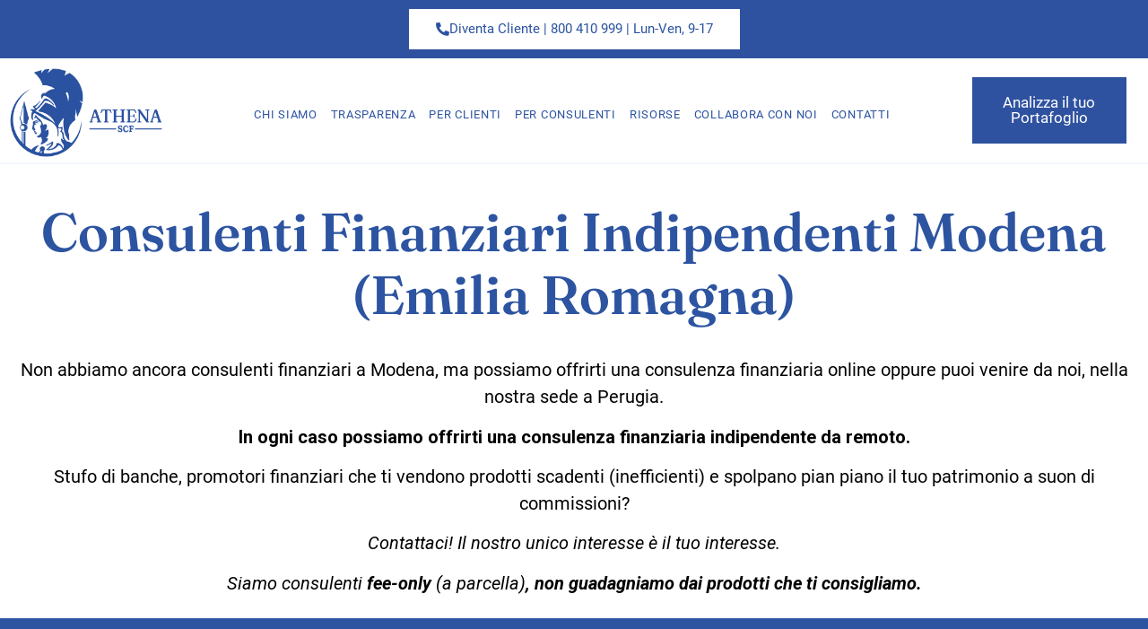

--- FILE ---
content_type: text/html; charset=UTF-8
request_url: https://athenaconsulenza.it/consulenti-finanziari-indipendenti-modena/
body_size: 48756
content:
<!doctype html>
<html lang="it-IT">
<head><meta charset="UTF-8"><script>if(navigator.userAgent.match(/MSIE|Internet Explorer/i)||navigator.userAgent.match(/Trident\/7\..*?rv:11/i)){var href=document.location.href;if(!href.match(/[?&]nowprocket/)){if(href.indexOf("?")==-1){if(href.indexOf("#")==-1){document.location.href=href+"?nowprocket=1"}else{document.location.href=href.replace("#","?nowprocket=1#")}}else{if(href.indexOf("#")==-1){document.location.href=href+"&nowprocket=1"}else{document.location.href=href.replace("#","&nowprocket=1#")}}}}</script><script>(()=>{class RocketLazyLoadScripts{constructor(){this.v="1.2.6",this.triggerEvents=["keydown","mousedown","mousemove","touchmove","touchstart","touchend","wheel"],this.userEventHandler=this.t.bind(this),this.touchStartHandler=this.i.bind(this),this.touchMoveHandler=this.o.bind(this),this.touchEndHandler=this.h.bind(this),this.clickHandler=this.u.bind(this),this.interceptedClicks=[],this.interceptedClickListeners=[],this.l(this),window.addEventListener("pageshow",(t=>{this.persisted=t.persisted,this.everythingLoaded&&this.m()})),this.CSPIssue=sessionStorage.getItem("rocketCSPIssue"),document.addEventListener("securitypolicyviolation",(t=>{this.CSPIssue||"script-src-elem"!==t.violatedDirective||"data"!==t.blockedURI||(this.CSPIssue=!0,sessionStorage.setItem("rocketCSPIssue",!0))})),document.addEventListener("DOMContentLoaded",(()=>{this.k()})),this.delayedScripts={normal:[],async:[],defer:[]},this.trash=[],this.allJQueries=[]}p(t){document.hidden?t.t():(this.triggerEvents.forEach((e=>window.addEventListener(e,t.userEventHandler,{passive:!0}))),window.addEventListener("touchstart",t.touchStartHandler,{passive:!0}),window.addEventListener("mousedown",t.touchStartHandler),document.addEventListener("visibilitychange",t.userEventHandler))}_(){this.triggerEvents.forEach((t=>window.removeEventListener(t,this.userEventHandler,{passive:!0}))),document.removeEventListener("visibilitychange",this.userEventHandler)}i(t){"HTML"!==t.target.tagName&&(window.addEventListener("touchend",this.touchEndHandler),window.addEventListener("mouseup",this.touchEndHandler),window.addEventListener("touchmove",this.touchMoveHandler,{passive:!0}),window.addEventListener("mousemove",this.touchMoveHandler),t.target.addEventListener("click",this.clickHandler),this.L(t.target,!0),this.S(t.target,"onclick","rocket-onclick"),this.C())}o(t){window.removeEventListener("touchend",this.touchEndHandler),window.removeEventListener("mouseup",this.touchEndHandler),window.removeEventListener("touchmove",this.touchMoveHandler,{passive:!0}),window.removeEventListener("mousemove",this.touchMoveHandler),t.target.removeEventListener("click",this.clickHandler),this.L(t.target,!1),this.S(t.target,"rocket-onclick","onclick"),this.M()}h(){window.removeEventListener("touchend",this.touchEndHandler),window.removeEventListener("mouseup",this.touchEndHandler),window.removeEventListener("touchmove",this.touchMoveHandler,{passive:!0}),window.removeEventListener("mousemove",this.touchMoveHandler)}u(t){t.target.removeEventListener("click",this.clickHandler),this.L(t.target,!1),this.S(t.target,"rocket-onclick","onclick"),this.interceptedClicks.push(t),t.preventDefault(),t.stopPropagation(),t.stopImmediatePropagation(),this.M()}O(){window.removeEventListener("touchstart",this.touchStartHandler,{passive:!0}),window.removeEventListener("mousedown",this.touchStartHandler),this.interceptedClicks.forEach((t=>{t.target.dispatchEvent(new MouseEvent("click",{view:t.view,bubbles:!0,cancelable:!0}))}))}l(t){EventTarget.prototype.addEventListenerWPRocketBase=EventTarget.prototype.addEventListener,EventTarget.prototype.addEventListener=function(e,i,o){"click"!==e||t.windowLoaded||i===t.clickHandler||t.interceptedClickListeners.push({target:this,func:i,options:o}),(this||window).addEventListenerWPRocketBase(e,i,o)}}L(t,e){this.interceptedClickListeners.forEach((i=>{i.target===t&&(e?t.removeEventListener("click",i.func,i.options):t.addEventListener("click",i.func,i.options))})),t.parentNode!==document.documentElement&&this.L(t.parentNode,e)}D(){return new Promise((t=>{this.P?this.M=t:t()}))}C(){this.P=!0}M(){this.P=!1}S(t,e,i){t.hasAttribute&&t.hasAttribute(e)&&(event.target.setAttribute(i,event.target.getAttribute(e)),event.target.removeAttribute(e))}t(){this._(this),"loading"===document.readyState?document.addEventListener("DOMContentLoaded",this.R.bind(this)):this.R()}k(){let t=[];document.querySelectorAll("script[type=rocketlazyloadscript][data-rocket-src]").forEach((e=>{let i=e.getAttribute("data-rocket-src");if(i&&!i.startsWith("data:")){0===i.indexOf("//")&&(i=location.protocol+i);try{const o=new URL(i).origin;o!==location.origin&&t.push({src:o,crossOrigin:e.crossOrigin||"module"===e.getAttribute("data-rocket-type")})}catch(t){}}})),t=[...new Map(t.map((t=>[JSON.stringify(t),t]))).values()],this.T(t,"preconnect")}async R(){this.lastBreath=Date.now(),this.j(this),this.F(this),this.I(),this.W(),this.q(),await this.A(this.delayedScripts.normal),await this.A(this.delayedScripts.defer),await this.A(this.delayedScripts.async);try{await this.U(),await this.H(this),await this.J()}catch(t){console.error(t)}window.dispatchEvent(new Event("rocket-allScriptsLoaded")),this.everythingLoaded=!0,this.D().then((()=>{this.O()})),this.N()}W(){document.querySelectorAll("script[type=rocketlazyloadscript]").forEach((t=>{t.hasAttribute("data-rocket-src")?t.hasAttribute("async")&&!1!==t.async?this.delayedScripts.async.push(t):t.hasAttribute("defer")&&!1!==t.defer||"module"===t.getAttribute("data-rocket-type")?this.delayedScripts.defer.push(t):this.delayedScripts.normal.push(t):this.delayedScripts.normal.push(t)}))}async B(t){if(await this.G(),!0!==t.noModule||!("noModule"in HTMLScriptElement.prototype))return new Promise((e=>{let i;function o(){(i||t).setAttribute("data-rocket-status","executed"),e()}try{if(navigator.userAgent.indexOf("Firefox/")>0||""===navigator.vendor||this.CSPIssue)i=document.createElement("script"),[...t.attributes].forEach((t=>{let e=t.nodeName;"type"!==e&&("data-rocket-type"===e&&(e="type"),"data-rocket-src"===e&&(e="src"),i.setAttribute(e,t.nodeValue))})),t.text&&(i.text=t.text),i.hasAttribute("src")?(i.addEventListener("load",o),i.addEventListener("error",(function(){i.setAttribute("data-rocket-status","failed-network"),e()})),setTimeout((()=>{i.isConnected||e()}),1)):(i.text=t.text,o()),t.parentNode.replaceChild(i,t);else{const i=t.getAttribute("data-rocket-type"),s=t.getAttribute("data-rocket-src");i?(t.type=i,t.removeAttribute("data-rocket-type")):t.removeAttribute("type"),t.addEventListener("load",o),t.addEventListener("error",(i=>{this.CSPIssue&&i.target.src.startsWith("data:")?(console.log("WPRocket: data-uri blocked by CSP -> fallback"),t.removeAttribute("src"),this.B(t).then(e)):(t.setAttribute("data-rocket-status","failed-network"),e())})),s?(t.removeAttribute("data-rocket-src"),t.src=s):t.src="data:text/javascript;base64,"+window.btoa(unescape(encodeURIComponent(t.text)))}}catch(i){t.setAttribute("data-rocket-status","failed-transform"),e()}}));t.setAttribute("data-rocket-status","skipped")}async A(t){const e=t.shift();return e&&e.isConnected?(await this.B(e),this.A(t)):Promise.resolve()}q(){this.T([...this.delayedScripts.normal,...this.delayedScripts.defer,...this.delayedScripts.async],"preload")}T(t,e){var i=document.createDocumentFragment();t.forEach((t=>{const o=t.getAttribute&&t.getAttribute("data-rocket-src")||t.src;if(o&&!o.startsWith("data:")){const s=document.createElement("link");s.href=o,s.rel=e,"preconnect"!==e&&(s.as="script"),t.getAttribute&&"module"===t.getAttribute("data-rocket-type")&&(s.crossOrigin=!0),t.crossOrigin&&(s.crossOrigin=t.crossOrigin),t.integrity&&(s.integrity=t.integrity),i.appendChild(s),this.trash.push(s)}})),document.head.appendChild(i)}j(t){let e={};function i(i,o){return e[o].eventsToRewrite.indexOf(i)>=0&&!t.everythingLoaded?"rocket-"+i:i}function o(t,o){!function(t){e[t]||(e[t]={originalFunctions:{add:t.addEventListener,remove:t.removeEventListener},eventsToRewrite:[]},t.addEventListener=function(){arguments[0]=i(arguments[0],t),e[t].originalFunctions.add.apply(t,arguments)},t.removeEventListener=function(){arguments[0]=i(arguments[0],t),e[t].originalFunctions.remove.apply(t,arguments)})}(t),e[t].eventsToRewrite.push(o)}function s(e,i){let o=e[i];e[i]=null,Object.defineProperty(e,i,{get:()=>o||function(){},set(s){t.everythingLoaded?o=s:e["rocket"+i]=o=s}})}o(document,"DOMContentLoaded"),o(window,"DOMContentLoaded"),o(window,"load"),o(window,"pageshow"),o(document,"readystatechange"),s(document,"onreadystatechange"),s(window,"onload"),s(window,"onpageshow");try{Object.defineProperty(document,"readyState",{get:()=>t.rocketReadyState,set(e){t.rocketReadyState=e},configurable:!0}),document.readyState="loading"}catch(t){console.log("WPRocket DJE readyState conflict, bypassing")}}F(t){let e;function i(e){return t.everythingLoaded?e:e.split(" ").map((t=>"load"===t||0===t.indexOf("load.")?"rocket-jquery-load":t)).join(" ")}function o(o){function s(t){const e=o.fn[t];o.fn[t]=o.fn.init.prototype[t]=function(){return this[0]===window&&("string"==typeof arguments[0]||arguments[0]instanceof String?arguments[0]=i(arguments[0]):"object"==typeof arguments[0]&&Object.keys(arguments[0]).forEach((t=>{const e=arguments[0][t];delete arguments[0][t],arguments[0][i(t)]=e}))),e.apply(this,arguments),this}}o&&o.fn&&!t.allJQueries.includes(o)&&(o.fn.ready=o.fn.init.prototype.ready=function(e){return t.domReadyFired?e.bind(document)(o):document.addEventListener("rocket-DOMContentLoaded",(()=>e.bind(document)(o))),o([])},s("on"),s("one"),t.allJQueries.push(o)),e=o}o(window.jQuery),Object.defineProperty(window,"jQuery",{get:()=>e,set(t){o(t)}})}async H(t){const e=document.querySelector("script[data-webpack]");e&&(await async function(){return new Promise((t=>{e.addEventListener("load",t),e.addEventListener("error",t)}))}(),await t.K(),await t.H(t))}async U(){this.domReadyFired=!0;try{document.readyState="interactive"}catch(t){}await this.G(),document.dispatchEvent(new Event("rocket-readystatechange")),await this.G(),document.rocketonreadystatechange&&document.rocketonreadystatechange(),await this.G(),document.dispatchEvent(new Event("rocket-DOMContentLoaded")),await this.G(),window.dispatchEvent(new Event("rocket-DOMContentLoaded"))}async J(){try{document.readyState="complete"}catch(t){}await this.G(),document.dispatchEvent(new Event("rocket-readystatechange")),await this.G(),document.rocketonreadystatechange&&document.rocketonreadystatechange(),await this.G(),window.dispatchEvent(new Event("rocket-load")),await this.G(),window.rocketonload&&window.rocketonload(),await this.G(),this.allJQueries.forEach((t=>t(window).trigger("rocket-jquery-load"))),await this.G();const t=new Event("rocket-pageshow");t.persisted=this.persisted,window.dispatchEvent(t),await this.G(),window.rocketonpageshow&&window.rocketonpageshow({persisted:this.persisted}),this.windowLoaded=!0}m(){document.onreadystatechange&&document.onreadystatechange(),window.onload&&window.onload(),window.onpageshow&&window.onpageshow({persisted:this.persisted})}I(){const t=new Map;document.write=document.writeln=function(e){const i=document.currentScript;i||console.error("WPRocket unable to document.write this: "+e);const o=document.createRange(),s=i.parentElement;let n=t.get(i);void 0===n&&(n=i.nextSibling,t.set(i,n));const c=document.createDocumentFragment();o.setStart(c,0),c.appendChild(o.createContextualFragment(e)),s.insertBefore(c,n)}}async G(){Date.now()-this.lastBreath>45&&(await this.K(),this.lastBreath=Date.now())}async K(){return document.hidden?new Promise((t=>setTimeout(t))):new Promise((t=>requestAnimationFrame(t)))}N(){this.trash.forEach((t=>t.remove()))}static run(){const t=new RocketLazyLoadScripts;t.p(t)}}RocketLazyLoadScripts.run()})();</script>
	
		<meta name="viewport" content="width=device-width, initial-scale=1">
	<link rel="preload" href="https://athenaconsulenza.it/wp-content/uploads/2022/10/above-the-fold-athena-scf-2.png" as="image">
	<link rel="preload" href="https://athenaconsulenza.it/wp-content/uploads/2021/12/Athena_Tavola-disegno-1-copia-12-1-600x346.png" as="image">
	<link rel="preload" href="https://athenaconsulenza.it/wp-content/uploads/2021/12/Athena-SCF-versione-negativa-trasparente-03-768x538.png" as="image">
	<!--<link rel="preload" href="https://fonts.gstatic.com/s/roboto/v18/KFOmCnqEu92Fr1Mu4mxKKTU1Kg.woff2" as="font">
	<link rel="preload" href="https://fonts.gstatic.com/s/roboto/v18/KFOlCnqEu92Fr1MmEU9fBBc4AMP6lQ.woff2" as="font">-->
	<link rel="preload" href="https://fonts.gstatic.com/s/roboto/v32/KFOmCnqEu92Fr1Mu4mxK.woff2" as="font">
	<link rel="preload" href="https://fonts.gstatic.com/s/fraunces/v31/6NUu8FyLNQOQZAnv9bYEvDiIdE9Ea92uemAk_WBq8U_9v0c2Wa0K7iN7iQcIfJD58njt0oc7qv8.woff2" as="font">
	<link rel="profile" href="https://gmpg.org/xfn/11">
	<meta name='robots' content='index, follow, max-image-preview:large, max-snippet:-1, max-video-preview:-1' />

<!-- Google Tag Manager for WordPress by gtm4wp.com -->
<script data-cfasync="false" data-pagespeed-no-defer>
	var gtm4wp_datalayer_name = "dataLayer";
	var dataLayer = dataLayer || [];
</script>
<!-- End Google Tag Manager for WordPress by gtm4wp.com -->
<!-- Google Tag Manager by PYS -->
    <script type="rocketlazyloadscript" data-cfasync="false" data-pagespeed-no-defer>
	    window.dataLayerPYS = window.dataLayerPYS || [];
	</script>
<!-- End Google Tag Manager by PYS -->
	<!-- This site is optimized with the Yoast SEO plugin v26.0 - https://yoast.com/wordpress/plugins/seo/ -->
	<title>Consulenti finanziari indipendenti Modena (Emilia Romagna) - Athena SCF</title><link rel="preload" data-rocket-preload as="style" href="https://fonts.googleapis.com/css?family=Roboto%3A100%2C100italic%2C200%2C200italic%2C300%2C300italic%2C400%2C400italic%2C500%2C500italic%2C600%2C600italic%2C700%2C700italic%2C800%2C800italic%2C900%2C900italic%7CRoboto%20Slab%3A100%2C100italic%2C200%2C200italic%2C300%2C300italic%2C400%2C400italic%2C500%2C500italic%2C600%2C600italic%2C700%2C700italic%2C800%2C800italic%2C900%2C900italic%7CFraunces%3A100%2C100italic%2C200%2C200italic%2C300%2C300italic%2C400%2C400italic%2C500%2C500italic%2C600%2C600italic%2C700%2C700italic%2C800%2C800italic%2C900%2C900italic&#038;display=swap" /><link rel="stylesheet" href="https://fonts.googleapis.com/css?family=Roboto%3A100%2C100italic%2C200%2C200italic%2C300%2C300italic%2C400%2C400italic%2C500%2C500italic%2C600%2C600italic%2C700%2C700italic%2C800%2C800italic%2C900%2C900italic%7CRoboto%20Slab%3A100%2C100italic%2C200%2C200italic%2C300%2C300italic%2C400%2C400italic%2C500%2C500italic%2C600%2C600italic%2C700%2C700italic%2C800%2C800italic%2C900%2C900italic%7CFraunces%3A100%2C100italic%2C200%2C200italic%2C300%2C300italic%2C400%2C400italic%2C500%2C500italic%2C600%2C600italic%2C700%2C700italic%2C800%2C800italic%2C900%2C900italic&#038;display=swap" media="print" onload="this.media='all'" /><noscript><link rel="stylesheet" href="https://fonts.googleapis.com/css?family=Roboto%3A100%2C100italic%2C200%2C200italic%2C300%2C300italic%2C400%2C400italic%2C500%2C500italic%2C600%2C600italic%2C700%2C700italic%2C800%2C800italic%2C900%2C900italic%7CRoboto%20Slab%3A100%2C100italic%2C200%2C200italic%2C300%2C300italic%2C400%2C400italic%2C500%2C500italic%2C600%2C600italic%2C700%2C700italic%2C800%2C800italic%2C900%2C900italic%7CFraunces%3A100%2C100italic%2C200%2C200italic%2C300%2C300italic%2C400%2C400italic%2C500%2C500italic%2C600%2C600italic%2C700%2C700italic%2C800%2C800italic%2C900%2C900italic&#038;display=swap" /></noscript><link rel="preload" data-rocket-preload as="image" imagesrcset="https://athenaconsulenza.it/wp-content/uploads/2021/12/Athena_Tavola-disegno-1-copia-12-1.png.webp 2560w, https://athenaconsulenza.it/wp-content/uploads/2021/12/Athena_Tavola-disegno-1-copia-12-1-600x346.png.webp 600w" imagesizes="(max-width: 768px) 100vw, 768px" fetchpriority="high">
	<meta name="description" content="Cerchi un Consulente Finanziario indipendente a Modena (Emilia Romagna)? ecco chi fa al caso tuo...Consulenza Finanziaria Online...Crea il tuo Patrimonio, proteggi i tuoi risparmi, taglia i costi grazie alla Consulenza Finanziaria Indipendente" />
	<link rel="canonical" href="https://athenaconsulenza.it/consulenti-finanziari-indipendenti-modena/" />
	<meta property="og:locale" content="it_IT" />
	<meta property="og:type" content="article" />
	<meta property="og:title" content="Consulenti finanziari indipendenti Modena (Emilia Romagna) - Athena SCF" />
	<meta property="og:description" content="Cerchi un Consulente Finanziario indipendente a Modena (Emilia Romagna)? ecco chi fa al caso tuo...Consulenza Finanziaria Online...Crea il tuo Patrimonio, proteggi i tuoi risparmi, taglia i costi grazie alla Consulenza Finanziaria Indipendente" />
	<meta property="og:url" content="https://athenaconsulenza.it/consulenti-finanziari-indipendenti-modena/" />
	<meta property="og:site_name" content="Athena SCF" />
	<meta property="article:publisher" content="https://www.facebook.com/AthenaSCF/" />
	<meta property="article:modified_time" content="2023-06-13T07:28:43+00:00" />
	<meta property="og:image" content="https://athenaconsulenza.it/wp-content/uploads/2022/01/logo-athena-social.jpeg" />
	<meta property="og:image:width" content="1394" />
	<meta property="og:image:height" content="1600" />
	<meta property="og:image:type" content="image/jpeg" />
	<meta name="twitter:card" content="summary_large_image" />
	<meta name="twitter:site" content="@athena_scf" />
	<meta name="twitter:label1" content="Tempo di lettura stimato" />
	<meta name="twitter:data1" content="8 minuti" />
	<script type="application/ld+json" class="yoast-schema-graph">{"@context":"https://schema.org","@graph":[{"@type":"WebPage","@id":"https://athenaconsulenza.it/consulenti-finanziari-indipendenti-modena/","url":"https://athenaconsulenza.it/consulenti-finanziari-indipendenti-modena/","name":"Consulenti finanziari indipendenti Modena (Emilia Romagna) - Athena SCF","isPartOf":{"@id":"https://athenaconsulenza.it/#website"},"primaryImageOfPage":{"@id":"https://athenaconsulenza.it/consulenti-finanziari-indipendenti-modena/#primaryimage"},"image":{"@id":"https://athenaconsulenza.it/consulenti-finanziari-indipendenti-modena/#primaryimage"},"thumbnailUrl":"https://athenaconsulenza.it/wp-content/uploads/2022/01/logo-athena-social.jpeg","datePublished":"2023-06-13T07:22:28+00:00","dateModified":"2023-06-13T07:28:43+00:00","description":"Cerchi un Consulente Finanziario indipendente a Modena (Emilia Romagna)? ecco chi fa al caso tuo...Consulenza Finanziaria Online...Crea il tuo Patrimonio, proteggi i tuoi risparmi, taglia i costi grazie alla Consulenza Finanziaria Indipendente","breadcrumb":{"@id":"https://athenaconsulenza.it/consulenti-finanziari-indipendenti-modena/#breadcrumb"},"inLanguage":"it-IT","potentialAction":[{"@type":"ReadAction","target":["https://athenaconsulenza.it/consulenti-finanziari-indipendenti-modena/"]}]},{"@type":"ImageObject","inLanguage":"it-IT","@id":"https://athenaconsulenza.it/consulenti-finanziari-indipendenti-modena/#primaryimage","url":"https://athenaconsulenza.it/wp-content/uploads/2022/01/logo-athena-social.jpeg","contentUrl":"https://athenaconsulenza.it/wp-content/uploads/2022/01/logo-athena-social.jpeg","width":1394,"height":1600,"caption":"consulenza finanziaria indipendente"},{"@type":"BreadcrumbList","@id":"https://athenaconsulenza.it/consulenti-finanziari-indipendenti-modena/#breadcrumb","itemListElement":[{"@type":"ListItem","position":1,"name":"Home","item":"https://athenaconsulenza.it/"},{"@type":"ListItem","position":2,"name":"Consulenti finanziari indipendenti Modena (Emilia Romagna)"}]},{"@type":"WebSite","@id":"https://athenaconsulenza.it/#website","url":"https://athenaconsulenza.it/","name":"Athenaconsulenza.it","description":"Consulenza Finanziaria Indipendente per capitali importanti","publisher":{"@id":"https://athenaconsulenza.it/#organization"},"potentialAction":[{"@type":"SearchAction","target":{"@type":"EntryPoint","urlTemplate":"https://athenaconsulenza.it/?s={search_term_string}"},"query-input":{"@type":"PropertyValueSpecification","valueRequired":true,"valueName":"search_term_string"}}],"inLanguage":"it-IT"},{"@type":"Organization","@id":"https://athenaconsulenza.it/#organization","name":"Athena SCF","alternateName":"Athena società di consulenza finanziaria indipendente","url":"https://athenaconsulenza.it/","logo":{"@type":"ImageObject","inLanguage":"it-IT","@id":"https://athenaconsulenza.it/#/schema/logo/image/","url":"https://athenaconsulenza.it/wp-content/uploads/2022/01/logo-athena-social.jpeg","contentUrl":"https://athenaconsulenza.it/wp-content/uploads/2022/01/logo-athena-social.jpeg","width":1394,"height":1600,"caption":"Athena SCF"},"image":{"@id":"https://athenaconsulenza.it/#/schema/logo/image/"},"sameAs":["https://www.facebook.com/AthenaSCF/","https://x.com/athena_scf","https://www.youtube.com/@AthenaSCF","https://www.linkedin.com/company/athena-scf/","https://www.tiktok.com/@athena_scf"]}]}</script>
	<!-- / Yoast SEO plugin. -->


<script type="rocketlazyloadscript" data-rocket-type='application/javascript' id='pys-version-script'>console.log('PixelYourSite PRO version 12.2.4');</script>

<link rel="alternate" type="application/rss+xml" title="Athena SCF &raquo; Feed" href="https://athenaconsulenza.it/feed/" />
<link rel="alternate" type="application/rss+xml" title="Athena SCF &raquo; Feed dei commenti" href="https://athenaconsulenza.it/comments/feed/" />
<link rel="alternate" title="oEmbed (JSON)" type="application/json+oembed" href="https://athenaconsulenza.it/wp-json/oembed/1.0/embed?url=https%3A%2F%2Fathenaconsulenza.it%2Fconsulenti-finanziari-indipendenti-modena%2F" />
<link rel="alternate" title="oEmbed (XML)" type="text/xml+oembed" href="https://athenaconsulenza.it/wp-json/oembed/1.0/embed?url=https%3A%2F%2Fathenaconsulenza.it%2Fconsulenti-finanziari-indipendenti-modena%2F&#038;format=xml" />
<style id='wp-img-auto-sizes-contain-inline-css'>
img:is([sizes=auto i],[sizes^="auto," i]){contain-intrinsic-size:3000px 1500px}
/*# sourceURL=wp-img-auto-sizes-contain-inline-css */
</style>
<style id='wp-emoji-styles-inline-css'>

	img.wp-smiley, img.emoji {
		display: inline !important;
		border: none !important;
		box-shadow: none !important;
		height: 1em !important;
		width: 1em !important;
		margin: 0 0.07em !important;
		vertical-align: -0.1em !important;
		background: none !important;
		padding: 0 !important;
	}
/*# sourceURL=wp-emoji-styles-inline-css */
</style>
<link data-minify="1" rel='stylesheet' id='woocommerce-layout-css' href='https://athenaconsulenza.it/wp-content/cache/min/1/wp-content/plugins/woocommerce/assets/css/woocommerce-layout.css?ver=1768507972' media='all' />
<link data-minify="1" rel='stylesheet' id='woocommerce-smallscreen-css' href='https://athenaconsulenza.it/wp-content/cache/min/1/wp-content/plugins/woocommerce/assets/css/woocommerce-smallscreen.css?ver=1768507972' media='only screen and (max-width: 768px)' />
<link data-minify="1" rel='stylesheet' id='woocommerce-general-css' href='https://athenaconsulenza.it/wp-content/cache/background-css/athenaconsulenza.it/wp-content/cache/min/1/wp-content/plugins/woocommerce/assets/css/woocommerce.css?ver=1768507972&wpr_t=1768961266' media='all' />
<style id='woocommerce-inline-inline-css'>
.woocommerce form .form-row .required { visibility: visible; }
/*# sourceURL=woocommerce-inline-inline-css */
</style>
<link data-minify="1" rel='stylesheet' id='wpsl-styles-css' href='https://athenaconsulenza.it/wp-content/cache/background-css/athenaconsulenza.it/wp-content/cache/min/1/wp-content/plugins/wp-store-locator/css/styles.min.css?ver=1768507972&wpr_t=1768961266' media='all' />
<link data-minify="1" rel='stylesheet' id='wp-finance-widget-style-css' href='https://athenaconsulenza.it/wp-content/cache/min/1/wp-content/plugins/wp_finance_widgets/assets/fws.css?ver=1768507972' media='all' />
<link rel='stylesheet' id='affwp-forms-css' href='https://athenaconsulenza.it/wp-content/plugins/affiliate-wp/assets/css/forms.min.css?ver=2.29.1' media='all' />
<link data-minify="1" rel='stylesheet' id='brands-styles-css' href='https://athenaconsulenza.it/wp-content/cache/min/1/wp-content/plugins/woocommerce/assets/css/brands.css?ver=1768507972' media='all' />
<link data-minify="1" rel='stylesheet' id='hello-elementor-css' href='https://athenaconsulenza.it/wp-content/cache/min/1/wp-content/themes/hello-elementor/assets/css/reset.css?ver=1768507972' media='all' />
<link data-minify="1" rel='stylesheet' id='hello-elementor-theme-style-css' href='https://athenaconsulenza.it/wp-content/cache/min/1/wp-content/themes/hello-elementor/assets/css/theme.css?ver=1768507972' media='all' />
<link rel='stylesheet' id='chld_thm_cfg_separate-css' href='https://athenaconsulenza.it/wp-content/themes/hello-elementor-child/ctc-style.css?ver=6.9' media='all' />
<link data-minify="1" rel='stylesheet' id='hello-elementor-header-footer-css' href='https://athenaconsulenza.it/wp-content/cache/min/1/wp-content/themes/hello-elementor/assets/css/header-footer.css?ver=1768507972' media='all' />
<link rel='stylesheet' id='e-animation-grow-css' href='https://athenaconsulenza.it/wp-content/plugins/elementor/assets/lib/animations/styles/e-animation-grow.min.css?ver=3.32.4' media='all' />
<link rel='stylesheet' id='elementor-frontend-css' href='https://athenaconsulenza.it/wp-content/uploads/elementor/css/custom-frontend.min.css?ver=1768507932' media='all' />
<link rel='stylesheet' id='widget-image-css' href='https://athenaconsulenza.it/wp-content/plugins/elementor/assets/css/widget-image.min.css?ver=3.32.4' media='all' />
<link rel='stylesheet' id='widget-nav-menu-css' href='https://athenaconsulenza.it/wp-content/uploads/elementor/css/custom-pro-widget-nav-menu.min.css?ver=1768507932' media='all' />
<link rel='stylesheet' id='e-sticky-css' href='https://athenaconsulenza.it/wp-content/plugins/elementor-pro/assets/css/modules/sticky.min.css?ver=3.32.2' media='all' />
<link rel='stylesheet' id='widget-social-icons-css' href='https://athenaconsulenza.it/wp-content/plugins/elementor/assets/css/widget-social-icons.min.css?ver=3.32.4' media='all' />
<link rel='stylesheet' id='e-apple-webkit-css' href='https://athenaconsulenza.it/wp-content/uploads/elementor/css/custom-apple-webkit.min.css?ver=1768507932' media='all' />
<link rel='stylesheet' id='widget-heading-css' href='https://athenaconsulenza.it/wp-content/plugins/elementor/assets/css/widget-heading.min.css?ver=3.32.4' media='all' />
<link rel='stylesheet' id='widget-icon-list-css' href='https://athenaconsulenza.it/wp-content/uploads/elementor/css/custom-widget-icon-list.min.css?ver=1768507932' media='all' />
<link rel='stylesheet' id='widget-form-css' href='https://athenaconsulenza.it/wp-content/plugins/elementor-pro/assets/css/widget-form.min.css?ver=3.32.2' media='all' />
<link rel='stylesheet' id='eael-general-css' href='https://athenaconsulenza.it/wp-content/plugins/essential-addons-for-elementor-lite/assets/front-end/css/view/general.min.css?ver=6.3.3' media='all' />
<link data-minify="1" rel='stylesheet' id='eael-9647-css' href='https://athenaconsulenza.it/wp-content/cache/min/1/wp-content/uploads/essential-addons-elementor/eael-9647.css?ver=1768517592' media='all' />
<link data-minify="1" rel='stylesheet' id='elementor-icons-css' href='https://athenaconsulenza.it/wp-content/cache/min/1/wp-content/plugins/elementor/assets/lib/eicons/css/elementor-icons.min.css?ver=1768507972' media='all' />
<style id='elementor-icons-inline-css'>

		.elementor-add-new-section .elementor-add-templately-promo-button{
            background-color: #5d4fff;
            background-image: var(--wpr-bg-ff9c0363-f1fa-45cf-916b-73da180ae2fd);
            background-repeat: no-repeat;
            background-position: center center;
            position: relative;
        }
        
		.elementor-add-new-section .elementor-add-templately-promo-button > i{
            height: 12px;
        }
        
        body .elementor-add-new-section .elementor-add-section-area-button {
            margin-left: 0;
        }

		.elementor-add-new-section .elementor-add-templately-promo-button{
            background-color: #5d4fff;
            background-image: var(--wpr-bg-ff9c0363-f1fa-45cf-916b-73da180ae2fd);
            background-repeat: no-repeat;
            background-position: center center;
            position: relative;
        }
        
		.elementor-add-new-section .elementor-add-templately-promo-button > i{
            height: 12px;
        }
        
        body .elementor-add-new-section .elementor-add-section-area-button {
            margin-left: 0;
        }
/*# sourceURL=elementor-icons-inline-css */
</style>
<link rel='stylesheet' id='elementor-post-2004-css' href='https://athenaconsulenza.it/wp-content/uploads/elementor/css/post-2004.css?ver=1768507933' media='all' />
<link rel='stylesheet' id='widget-menu-anchor-css' href='https://athenaconsulenza.it/wp-content/plugins/elementor/assets/css/widget-menu-anchor.min.css?ver=3.32.4' media='all' />
<link rel='stylesheet' id='widget-spacer-css' href='https://athenaconsulenza.it/wp-content/plugins/elementor/assets/css/widget-spacer.min.css?ver=3.32.4' media='all' />
<link rel='stylesheet' id='widget-icon-box-css' href='https://athenaconsulenza.it/wp-content/uploads/elementor/css/custom-widget-icon-box.min.css?ver=1768507932' media='all' />
<link rel='stylesheet' id='widget-toggle-css' href='https://athenaconsulenza.it/wp-content/uploads/elementor/css/custom-widget-toggle.min.css?ver=1768507932' media='all' />
<link rel='stylesheet' id='elementor-post-9647-css' href='https://athenaconsulenza.it/wp-content/cache/background-css/athenaconsulenza.it/wp-content/uploads/elementor/css/post-9647.css?ver=1768517591&wpr_t=1768961266' media='all' />
<link rel='stylesheet' id='elementor-post-2105-css' href='https://athenaconsulenza.it/wp-content/uploads/elementor/css/post-2105.css?ver=1768507933' media='all' />
<link rel='stylesheet' id='elementor-post-2033-css' href='https://athenaconsulenza.it/wp-content/uploads/elementor/css/post-2033.css?ver=1768507933' media='all' />



<link rel='stylesheet' id='elementor-icons-shared-0-css' href='https://athenaconsulenza.it/wp-content/plugins/elementor/assets/lib/font-awesome/css/fontawesome.min.css?ver=5.15.3' media='all' />
<link data-minify="1" rel='stylesheet' id='elementor-icons-fa-solid-css' href='https://athenaconsulenza.it/wp-content/cache/min/1/wp-content/plugins/elementor/assets/lib/font-awesome/css/solid.min.css?ver=1768507972' media='all' />
<link data-minify="1" rel='stylesheet' id='elementor-icons-fa-brands-css' href='https://athenaconsulenza.it/wp-content/cache/min/1/wp-content/plugins/elementor/assets/lib/font-awesome/css/brands.min.css?ver=1768507972' media='all' />
<script id="jquery-core-js-extra">
var pysFacebookRest = {"restApiUrl":"https://athenaconsulenza.it/wp-json/pys-facebook/v1/event","debug":""};
//# sourceURL=jquery-core-js-extra
</script>
<script type="rocketlazyloadscript" data-rocket-src="https://athenaconsulenza.it/wp-includes/js/jquery/jquery.min.js?ver=3.7.1" id="jquery-core-js"></script>
<script type="rocketlazyloadscript" data-rocket-src="https://athenaconsulenza.it/wp-includes/js/jquery/jquery-migrate.min.js?ver=3.4.1" id="jquery-migrate-js"></script>
<script type="rocketlazyloadscript" data-rocket-src="https://athenaconsulenza.it/wp-content/plugins/woocommerce/assets/js/jquery-blockui/jquery.blockUI.min.js?ver=2.7.0-wc.10.2.3" id="jquery-blockui-js" defer data-wp-strategy="defer"></script>
<script id="wc-add-to-cart-js-extra">
var wc_add_to_cart_params = {"ajax_url":"/wp-admin/admin-ajax.php","wc_ajax_url":"/?wc-ajax=%%endpoint%%","i18n_view_cart":"Visualizza carrello","cart_url":"https://athenaconsulenza.it/checkout/","is_cart":"","cart_redirect_after_add":"yes"};
//# sourceURL=wc-add-to-cart-js-extra
</script>
<script type="rocketlazyloadscript" data-rocket-src="https://athenaconsulenza.it/wp-content/plugins/woocommerce/assets/js/frontend/add-to-cart.min.js?ver=10.2.3" id="wc-add-to-cart-js" defer data-wp-strategy="defer"></script>
<script type="rocketlazyloadscript" data-rocket-src="https://athenaconsulenza.it/wp-content/plugins/woocommerce/assets/js/js-cookie/js.cookie.min.js?ver=2.1.4-wc.10.2.3" id="js-cookie-js" defer data-wp-strategy="defer"></script>
<script id="woocommerce-js-extra">
var woocommerce_params = {"ajax_url":"/wp-admin/admin-ajax.php","wc_ajax_url":"/?wc-ajax=%%endpoint%%","i18n_password_show":"Mostra password","i18n_password_hide":"Nascondi password"};
//# sourceURL=woocommerce-js-extra
</script>
<script type="rocketlazyloadscript" data-rocket-src="https://athenaconsulenza.it/wp-content/plugins/woocommerce/assets/js/frontend/woocommerce.min.js?ver=10.2.3" id="woocommerce-js" defer data-wp-strategy="defer"></script>
<script type="rocketlazyloadscript" data-rocket-src="https://athenaconsulenza.it/wp-content/plugins/pixelyoursite-pro/dist/scripts/js.cookie-2.1.3.min.js?ver=2.1.3" id="js-cookie-pys-js" data-rocket-defer defer></script>
<script type="rocketlazyloadscript" data-rocket-src="https://athenaconsulenza.it/wp-content/plugins/pixelyoursite-pro/dist/scripts/jquery.bind-first-0.2.3.min.js" id="jquery-bind-first-js" data-rocket-defer defer></script>
<script type="rocketlazyloadscript" data-minify="1" data-rocket-src="https://athenaconsulenza.it/wp-content/cache/min/1/wp-content/plugins/pixelyoursite-pro/dist/scripts/sha256.js?ver=1768467251" id="js-sha256-js" data-rocket-defer defer></script>
<script type="rocketlazyloadscript" data-rocket-src="https://athenaconsulenza.it/wp-content/plugins/pixelyoursite-pro/dist/scripts/tld.min.js?ver=2.3.1" id="js-tld-js" data-rocket-defer defer></script>
<script id="pys-js-extra">
var pysOptions = {"staticEvents":{"facebook":{"init_event":[{"delay":0,"type":"static","ajaxFire":false,"name":"PageView","eventID":"0cf0b42d-86ef-4649-8e72-d8a25a47a57c","pixelIds":["3542916975995336"],"params":{"page_title":"Consulenti finanziari indipendenti Modena (Emilia Romagna)","post_type":"page","post_id":9647,"plugin":"PixelYourSite","event_url":"athenaconsulenza.it/consulenti-finanziari-indipendenti-modena/","user_role":"guest"},"e_id":"init_event","ids":[],"hasTimeWindow":false,"timeWindow":0,"woo_order":"","edd_order":""}]}},"dynamicEvents":{"automatic_event_internal_link":{"facebook":{"delay":0,"type":"dyn","name":"InternalClick","eventID":"74116f31-5913-48a7-8710-e5444c85039c","pixelIds":["3542916975995336"],"params":{"page_title":"Consulenti finanziari indipendenti Modena (Emilia Romagna)","post_type":"page","post_id":9647,"plugin":"PixelYourSite","event_url":"athenaconsulenza.it/consulenti-finanziari-indipendenti-modena/","user_role":"guest"},"e_id":"automatic_event_internal_link","ids":[],"hasTimeWindow":false,"timeWindow":0,"woo_order":"","edd_order":""},"ga":{"delay":0,"type":"dyn","name":"InternalClick","unify":true,"trackingIds":["G-63JHBM6T8F","AW-10929705933"],"eventID":"74116f31-5913-48a7-8710-e5444c85039c","params":{"page_title":"Consulenti finanziari indipendenti Modena (Emilia Romagna)","post_type":"page","post_id":9647,"plugin":"PixelYourSite","event_url":"athenaconsulenza.it/consulenti-finanziari-indipendenti-modena/","user_role":"guest"},"e_id":"automatic_event_internal_link","ids":[],"hasTimeWindow":false,"timeWindow":0,"woo_order":"","edd_order":""},"google_ads":{"delay":0,"type":"dyn","name":"InternalClick","conversion_ids":["AW-10929705933"],"ids":["AW-10929705933"],"eventID":"74116f31-5913-48a7-8710-e5444c85039c","params":{"page_title":"Consulenti finanziari indipendenti Modena (Emilia Romagna)","post_type":"page","post_id":9647,"plugin":"PixelYourSite","event_url":"athenaconsulenza.it/consulenti-finanziari-indipendenti-modena/","user_role":"guest"},"e_id":"automatic_event_internal_link","hasTimeWindow":false,"timeWindow":0,"woo_order":"","edd_order":""}},"automatic_event_outbound_link":{"facebook":{"delay":0,"type":"dyn","name":"OutboundClick","eventID":"db3c1fab-d603-4167-a2d1-64009e8c6c62","pixelIds":["3542916975995336"],"params":{"page_title":"Consulenti finanziari indipendenti Modena (Emilia Romagna)","post_type":"page","post_id":9647,"plugin":"PixelYourSite","event_url":"athenaconsulenza.it/consulenti-finanziari-indipendenti-modena/","user_role":"guest"},"e_id":"automatic_event_outbound_link","ids":[],"hasTimeWindow":false,"timeWindow":0,"woo_order":"","edd_order":""},"ga":{"delay":0,"type":"dyn","name":"OutboundClick","unify":true,"trackingIds":["G-63JHBM6T8F","AW-10929705933"],"eventID":"db3c1fab-d603-4167-a2d1-64009e8c6c62","params":{"page_title":"Consulenti finanziari indipendenti Modena (Emilia Romagna)","post_type":"page","post_id":9647,"plugin":"PixelYourSite","event_url":"athenaconsulenza.it/consulenti-finanziari-indipendenti-modena/","user_role":"guest"},"e_id":"automatic_event_outbound_link","ids":[],"hasTimeWindow":false,"timeWindow":0,"woo_order":"","edd_order":""},"google_ads":{"delay":0,"type":"dyn","name":"OutboundClick","conversion_ids":["AW-10929705933"],"ids":["AW-10929705933"],"eventID":"db3c1fab-d603-4167-a2d1-64009e8c6c62","params":{"page_title":"Consulenti finanziari indipendenti Modena (Emilia Romagna)","post_type":"page","post_id":9647,"plugin":"PixelYourSite","event_url":"athenaconsulenza.it/consulenti-finanziari-indipendenti-modena/","user_role":"guest"},"e_id":"automatic_event_outbound_link","hasTimeWindow":false,"timeWindow":0,"woo_order":"","edd_order":""}},"automatic_event_video":{"facebook":{"delay":0,"type":"dyn","name":"WatchVideo","eventID":"f63e199b-0c53-414b-bd1f-b09469145d98","pixelIds":["3542916975995336"],"params":{"page_title":"Consulenti finanziari indipendenti Modena (Emilia Romagna)","post_type":"page","post_id":9647,"plugin":"PixelYourSite","event_url":"athenaconsulenza.it/consulenti-finanziari-indipendenti-modena/","user_role":"guest"},"e_id":"automatic_event_video","ids":[],"hasTimeWindow":false,"timeWindow":0,"woo_order":"","edd_order":""},"ga":{"delay":0,"type":"dyn","name":"WatchVideo","unify":true,"trackingIds":["G-63JHBM6T8F","AW-10929705933"],"youtube_disabled":false,"eventID":"f63e199b-0c53-414b-bd1f-b09469145d98","params":{"page_title":"Consulenti finanziari indipendenti Modena (Emilia Romagna)","post_type":"page","post_id":9647,"plugin":"PixelYourSite","event_url":"athenaconsulenza.it/consulenti-finanziari-indipendenti-modena/","user_role":"guest"},"e_id":"automatic_event_video","ids":[],"hasTimeWindow":false,"timeWindow":0,"woo_order":"","edd_order":""},"google_ads":{"delay":0,"type":"dyn","name":"WatchVideo","conversion_ids":["AW-10929705933"],"ids":["AW-10929705933"],"eventID":"f63e199b-0c53-414b-bd1f-b09469145d98","params":{"page_title":"Consulenti finanziari indipendenti Modena (Emilia Romagna)","post_type":"page","post_id":9647,"plugin":"PixelYourSite","event_url":"athenaconsulenza.it/consulenti-finanziari-indipendenti-modena/","user_role":"guest"},"e_id":"automatic_event_video","hasTimeWindow":false,"timeWindow":0,"woo_order":"","edd_order":""}},"automatic_event_tel_link":{"facebook":{"delay":0,"type":"dyn","name":"TelClick","eventID":"d13630cc-0421-4abc-af72-57334204d8af","pixelIds":["3542916975995336"],"params":{"page_title":"Consulenti finanziari indipendenti Modena (Emilia Romagna)","post_type":"page","post_id":9647,"plugin":"PixelYourSite","event_url":"athenaconsulenza.it/consulenti-finanziari-indipendenti-modena/","user_role":"guest"},"e_id":"automatic_event_tel_link","ids":[],"hasTimeWindow":false,"timeWindow":0,"woo_order":"","edd_order":""},"ga":{"delay":0,"type":"dyn","name":"TelClick","unify":true,"trackingIds":["G-63JHBM6T8F","AW-10929705933"],"eventID":"d13630cc-0421-4abc-af72-57334204d8af","params":{"page_title":"Consulenti finanziari indipendenti Modena (Emilia Romagna)","post_type":"page","post_id":9647,"plugin":"PixelYourSite","event_url":"athenaconsulenza.it/consulenti-finanziari-indipendenti-modena/","user_role":"guest"},"e_id":"automatic_event_tel_link","ids":[],"hasTimeWindow":false,"timeWindow":0,"woo_order":"","edd_order":""},"google_ads":{"delay":0,"type":"dyn","name":"TelClick","conversion_ids":["AW-10929705933"],"ids":["AW-10929705933"],"eventID":"d13630cc-0421-4abc-af72-57334204d8af","params":{"page_title":"Consulenti finanziari indipendenti Modena (Emilia Romagna)","post_type":"page","post_id":9647,"plugin":"PixelYourSite","event_url":"athenaconsulenza.it/consulenti-finanziari-indipendenti-modena/","user_role":"guest"},"e_id":"automatic_event_tel_link","hasTimeWindow":false,"timeWindow":0,"woo_order":"","edd_order":""}},"automatic_event_email_link":{"facebook":{"delay":0,"type":"dyn","name":"EmailClick","eventID":"cb8bc79a-0678-4067-88f1-65c7532d2d14","pixelIds":["3542916975995336"],"params":{"page_title":"Consulenti finanziari indipendenti Modena (Emilia Romagna)","post_type":"page","post_id":9647,"plugin":"PixelYourSite","event_url":"athenaconsulenza.it/consulenti-finanziari-indipendenti-modena/","user_role":"guest"},"e_id":"automatic_event_email_link","ids":[],"hasTimeWindow":false,"timeWindow":0,"woo_order":"","edd_order":""},"ga":{"delay":0,"type":"dyn","name":"EmailClick","unify":true,"trackingIds":["G-63JHBM6T8F","AW-10929705933"],"eventID":"cb8bc79a-0678-4067-88f1-65c7532d2d14","params":{"page_title":"Consulenti finanziari indipendenti Modena (Emilia Romagna)","post_type":"page","post_id":9647,"plugin":"PixelYourSite","event_url":"athenaconsulenza.it/consulenti-finanziari-indipendenti-modena/","user_role":"guest"},"e_id":"automatic_event_email_link","ids":[],"hasTimeWindow":false,"timeWindow":0,"woo_order":"","edd_order":""},"google_ads":{"delay":0,"type":"dyn","name":"EmailClick","conversion_ids":["AW-10929705933"],"ids":["AW-10929705933"],"eventID":"cb8bc79a-0678-4067-88f1-65c7532d2d14","params":{"page_title":"Consulenti finanziari indipendenti Modena (Emilia Romagna)","post_type":"page","post_id":9647,"plugin":"PixelYourSite","event_url":"athenaconsulenza.it/consulenti-finanziari-indipendenti-modena/","user_role":"guest"},"e_id":"automatic_event_email_link","hasTimeWindow":false,"timeWindow":0,"woo_order":"","edd_order":""}},"automatic_event_form":{"facebook":{"delay":0,"type":"dyn","name":"Form","eventID":"30e86100-d083-4d5b-93f0-a86ab604026b","pixelIds":["3542916975995336"],"params":{"page_title":"Consulenti finanziari indipendenti Modena (Emilia Romagna)","post_type":"page","post_id":9647,"plugin":"PixelYourSite","event_url":"athenaconsulenza.it/consulenti-finanziari-indipendenti-modena/","user_role":"guest"},"e_id":"automatic_event_form","ids":[],"hasTimeWindow":false,"timeWindow":0,"woo_order":"","edd_order":""},"ga":{"delay":0,"type":"dyn","name":"Form","unify":true,"trackingIds":["G-63JHBM6T8F","AW-10929705933"],"eventID":"30e86100-d083-4d5b-93f0-a86ab604026b","params":{"page_title":"Consulenti finanziari indipendenti Modena (Emilia Romagna)","post_type":"page","post_id":9647,"plugin":"PixelYourSite","event_url":"athenaconsulenza.it/consulenti-finanziari-indipendenti-modena/","user_role":"guest"},"e_id":"automatic_event_form","ids":[],"hasTimeWindow":false,"timeWindow":0,"woo_order":"","edd_order":""},"google_ads":{"delay":0,"type":"dyn","name":"Form","conversion_ids":["AW-10929705933"],"ids":["AW-10929705933"],"eventID":"30e86100-d083-4d5b-93f0-a86ab604026b","params":{"page_title":"Consulenti finanziari indipendenti Modena (Emilia Romagna)","post_type":"page","post_id":9647,"plugin":"PixelYourSite","event_url":"athenaconsulenza.it/consulenti-finanziari-indipendenti-modena/","user_role":"guest"},"e_id":"automatic_event_form","hasTimeWindow":false,"timeWindow":0,"woo_order":"","edd_order":""}},"automatic_event_download":{"facebook":{"delay":0,"type":"dyn","name":"Download","extensions":["","doc","exe","js","pdf","ppt","tgz","zip","xls"],"eventID":"5d6c278d-4da0-4a62-aa58-f4fcf9315d73","pixelIds":["3542916975995336"],"params":{"page_title":"Consulenti finanziari indipendenti Modena (Emilia Romagna)","post_type":"page","post_id":9647,"plugin":"PixelYourSite","event_url":"athenaconsulenza.it/consulenti-finanziari-indipendenti-modena/","user_role":"guest"},"e_id":"automatic_event_download","ids":[],"hasTimeWindow":false,"timeWindow":0,"woo_order":"","edd_order":""},"ga":{"delay":0,"type":"dyn","name":"Download","extensions":["","doc","exe","js","pdf","ppt","tgz","zip","xls"],"unify":true,"trackingIds":["G-63JHBM6T8F","AW-10929705933"],"eventID":"5d6c278d-4da0-4a62-aa58-f4fcf9315d73","params":{"page_title":"Consulenti finanziari indipendenti Modena (Emilia Romagna)","post_type":"page","post_id":9647,"plugin":"PixelYourSite","event_url":"athenaconsulenza.it/consulenti-finanziari-indipendenti-modena/","user_role":"guest"},"e_id":"automatic_event_download","ids":[],"hasTimeWindow":false,"timeWindow":0,"woo_order":"","edd_order":""},"google_ads":{"delay":0,"type":"dyn","name":"Download","extensions":["","doc","exe","js","pdf","ppt","tgz","zip","xls"],"conversion_ids":["AW-10929705933"],"ids":["AW-10929705933"],"eventID":"5d6c278d-4da0-4a62-aa58-f4fcf9315d73","params":{"page_title":"Consulenti finanziari indipendenti Modena (Emilia Romagna)","post_type":"page","post_id":9647,"plugin":"PixelYourSite","event_url":"athenaconsulenza.it/consulenti-finanziari-indipendenti-modena/","user_role":"guest"},"e_id":"automatic_event_download","hasTimeWindow":false,"timeWindow":0,"woo_order":"","edd_order":""}},"automatic_event_comment":{"facebook":{"delay":0,"type":"dyn","name":"Comment","eventID":"adfa6a78-a40f-4fa8-b2b2-9f88fcf1d891","pixelIds":["3542916975995336"],"params":{"page_title":"Consulenti finanziari indipendenti Modena (Emilia Romagna)","post_type":"page","post_id":9647,"plugin":"PixelYourSite","event_url":"athenaconsulenza.it/consulenti-finanziari-indipendenti-modena/","user_role":"guest"},"e_id":"automatic_event_comment","ids":[],"hasTimeWindow":false,"timeWindow":0,"woo_order":"","edd_order":""},"ga":{"delay":0,"type":"dyn","name":"Comment","unify":true,"trackingIds":["G-63JHBM6T8F","AW-10929705933"],"eventID":"adfa6a78-a40f-4fa8-b2b2-9f88fcf1d891","params":{"page_title":"Consulenti finanziari indipendenti Modena (Emilia Romagna)","post_type":"page","post_id":9647,"plugin":"PixelYourSite","event_url":"athenaconsulenza.it/consulenti-finanziari-indipendenti-modena/","user_role":"guest"},"e_id":"automatic_event_comment","ids":[],"hasTimeWindow":false,"timeWindow":0,"woo_order":"","edd_order":""},"google_ads":{"delay":0,"type":"dyn","name":"Comment","conversion_ids":["AW-10929705933"],"ids":["AW-10929705933"],"eventID":"adfa6a78-a40f-4fa8-b2b2-9f88fcf1d891","params":{"page_title":"Consulenti finanziari indipendenti Modena (Emilia Romagna)","post_type":"page","post_id":9647,"plugin":"PixelYourSite","event_url":"athenaconsulenza.it/consulenti-finanziari-indipendenti-modena/","user_role":"guest"},"e_id":"automatic_event_comment","hasTimeWindow":false,"timeWindow":0,"woo_order":"","edd_order":""}},"automatic_event_adsense":{"facebook":{"delay":0,"type":"dyn","name":"AdSense","eventID":"ae53a0ff-fc4e-4c8b-9009-27c3aa134160","pixelIds":["3542916975995336"],"params":{"page_title":"Consulenti finanziari indipendenti Modena (Emilia Romagna)","post_type":"page","post_id":9647,"plugin":"PixelYourSite","event_url":"athenaconsulenza.it/consulenti-finanziari-indipendenti-modena/","user_role":"guest"},"e_id":"automatic_event_adsense","ids":[],"hasTimeWindow":false,"timeWindow":0,"woo_order":"","edd_order":""},"ga":{"delay":0,"type":"dyn","name":"AdSense","unify":true,"trackingIds":["G-63JHBM6T8F","AW-10929705933"],"eventID":"ae53a0ff-fc4e-4c8b-9009-27c3aa134160","params":{"page_title":"Consulenti finanziari indipendenti Modena (Emilia Romagna)","post_type":"page","post_id":9647,"plugin":"PixelYourSite","event_url":"athenaconsulenza.it/consulenti-finanziari-indipendenti-modena/","user_role":"guest"},"e_id":"automatic_event_adsense","ids":[],"hasTimeWindow":false,"timeWindow":0,"woo_order":"","edd_order":""},"google_ads":{"delay":0,"type":"dyn","name":"AdSense","conversion_ids":["AW-10929705933"],"ids":["AW-10929705933"],"eventID":"ae53a0ff-fc4e-4c8b-9009-27c3aa134160","params":{"page_title":"Consulenti finanziari indipendenti Modena (Emilia Romagna)","post_type":"page","post_id":9647,"plugin":"PixelYourSite","event_url":"athenaconsulenza.it/consulenti-finanziari-indipendenti-modena/","user_role":"guest"},"e_id":"automatic_event_adsense","hasTimeWindow":false,"timeWindow":0,"woo_order":"","edd_order":""}},"automatic_event_scroll":{"facebook":{"delay":0,"type":"dyn","name":"PageScroll","scroll_percent":30,"eventID":"83f5bf95-70f3-4f96-8280-2db625a61b2c","pixelIds":["3542916975995336"],"params":{"page_title":"Consulenti finanziari indipendenti Modena (Emilia Romagna)","post_type":"page","post_id":9647,"plugin":"PixelYourSite","event_url":"athenaconsulenza.it/consulenti-finanziari-indipendenti-modena/","user_role":"guest"},"e_id":"automatic_event_scroll","ids":[],"hasTimeWindow":false,"timeWindow":0,"woo_order":"","edd_order":""},"ga":{"delay":0,"type":"dyn","name":"PageScroll","scroll_percent":30,"unify":true,"trackingIds":["G-63JHBM6T8F","AW-10929705933"],"eventID":"83f5bf95-70f3-4f96-8280-2db625a61b2c","params":{"page_title":"Consulenti finanziari indipendenti Modena (Emilia Romagna)","post_type":"page","post_id":9647,"plugin":"PixelYourSite","event_url":"athenaconsulenza.it/consulenti-finanziari-indipendenti-modena/","user_role":"guest"},"e_id":"automatic_event_scroll","ids":[],"hasTimeWindow":false,"timeWindow":0,"woo_order":"","edd_order":""},"google_ads":{"delay":0,"type":"dyn","name":"PageScroll","scroll_percent":30,"conversion_ids":["AW-10929705933"],"ids":["AW-10929705933"],"eventID":"83f5bf95-70f3-4f96-8280-2db625a61b2c","params":{"page_title":"Consulenti finanziari indipendenti Modena (Emilia Romagna)","post_type":"page","post_id":9647,"plugin":"PixelYourSite","event_url":"athenaconsulenza.it/consulenti-finanziari-indipendenti-modena/","user_role":"guest"},"e_id":"automatic_event_scroll","hasTimeWindow":false,"timeWindow":0,"woo_order":"","edd_order":""}},"automatic_event_time_on_page":{"facebook":{"delay":0,"type":"dyn","name":"TimeOnPage","time_on_page":30,"eventID":"224c1d47-0734-437a-ae3b-c18fbdbc520b","pixelIds":["3542916975995336"],"params":{"page_title":"Consulenti finanziari indipendenti Modena (Emilia Romagna)","post_type":"page","post_id":9647,"plugin":"PixelYourSite","event_url":"athenaconsulenza.it/consulenti-finanziari-indipendenti-modena/","user_role":"guest"},"e_id":"automatic_event_time_on_page","ids":[],"hasTimeWindow":false,"timeWindow":0,"woo_order":"","edd_order":""},"ga":{"delay":0,"type":"dyn","name":"TimeOnPage","time_on_page":30,"unify":true,"trackingIds":["G-63JHBM6T8F","AW-10929705933"],"eventID":"224c1d47-0734-437a-ae3b-c18fbdbc520b","params":{"page_title":"Consulenti finanziari indipendenti Modena (Emilia Romagna)","post_type":"page","post_id":9647,"plugin":"PixelYourSite","event_url":"athenaconsulenza.it/consulenti-finanziari-indipendenti-modena/","user_role":"guest"},"e_id":"automatic_event_time_on_page","ids":[],"hasTimeWindow":false,"timeWindow":0,"woo_order":"","edd_order":""},"google_ads":{"delay":0,"type":"dyn","name":"TimeOnPage","time_on_page":30,"conversion_ids":["AW-10929705933"],"ids":["AW-10929705933"],"eventID":"224c1d47-0734-437a-ae3b-c18fbdbc520b","params":{"page_title":"Consulenti finanziari indipendenti Modena (Emilia Romagna)","post_type":"page","post_id":9647,"plugin":"PixelYourSite","event_url":"athenaconsulenza.it/consulenti-finanziari-indipendenti-modena/","user_role":"guest"},"e_id":"automatic_event_time_on_page","hasTimeWindow":false,"timeWindow":0,"woo_order":"","edd_order":""}}},"triggerEvents":[],"triggerEventTypes":[],"facebook":{"pixelIds":["3542916975995336"],"advancedMatchingEnabled":true,"advancedMatching":{"external_id":"9d167aa418576efb4d24c39e25f6d0338041e6e714d3d4ee3afbed625d442942"},"removeMetadata":false,"wooVariableAsSimple":false,"serverApiEnabled":true,"wooCRSendFromServer":false,"send_external_id":true,"enabled_medical":false,"do_not_track_medical_param":["event_url","post_title","page_title","landing_page","content_name","categories","category_name","tags"],"meta_ldu":false,"hide_pixels":[]},"ga":{"trackingIds":["G-63JHBM6T8F"],"retargetingLogic":"ecomm","crossDomainEnabled":false,"crossDomainAcceptIncoming":false,"crossDomainDomains":[],"wooVariableAsSimple":true,"isDebugEnabled":[],"serverContainerUrls":{"G-63JHBM6T8F":{"enable_server_container":"1","server_container_url":"","transport_url":""}},"additionalConfig":{"G-63JHBM6T8F":{"first_party_collection":true}},"disableAdvertisingFeatures":false,"disableAdvertisingPersonalization":false,"url_passthrough":true,"url_passthrough_filter":true,"custom_page_view_event":false,"hide_pixels":[]},"google_ads":{"conversion_ids":["AW-10929705933"],"enhanced_conversion":["index_0"],"woo_purchase_conversion_track":"current_event","woo_initiate_checkout_conversion_track":"current_event","woo_add_to_cart_conversion_track":"current_event","woo_view_content_conversion_track":"current_event","woo_view_category_conversion_track":"current_event","edd_purchase_conversion_track":"current_event","edd_initiate_checkout_conversion_track":"current_event","edd_add_to_cart_conversion_track":"current_event","edd_view_content_conversion_track":"current_event","edd_view_category_conversion_track":"current_event","wooVariableAsSimple":true,"crossDomainEnabled":false,"crossDomainAcceptIncoming":false,"crossDomainDomains":[],"hide_pixels":[]},"debug":"","siteUrl":"https://athenaconsulenza.it","ajaxUrl":"https://athenaconsulenza.it/wp-admin/admin-ajax.php","ajax_event":"a765e8ade2","trackUTMs":"1","trackTrafficSource":"1","user_id":"0","enable_lading_page_param":"1","cookie_duration":"7","enable_event_day_param":"1","enable_event_month_param":"1","enable_event_time_param":"1","enable_remove_target_url_param":"1","enable_remove_download_url_param":"1","visit_data_model":"first_visit","last_visit_duration":"60","enable_auto_save_advance_matching":"1","enable_success_send_form":"","enable_automatic_events":"1","enable_event_video":"1","ajaxForServerEvent":"1","ajaxForServerStaticEvent":"1","useSendBeacon":"1","send_external_id":"1","external_id_expire":"180","track_cookie_for_subdomains":"1","google_consent_mode":"1","data_persistency":"keep_data","advance_matching_form":{"enable_advance_matching_forms":true,"advance_matching_fn_names":["","first_name","first-name","first name","name"],"advance_matching_ln_names":["","last_name","last-name","last name"],"advance_matching_tel_names":["","phone","tel"],"advance_matching_em_names":[]},"advance_matching_url":{"enable_advance_matching_url":true,"advance_matching_fn_names":[],"advance_matching_ln_names":[],"advance_matching_tel_names":[],"advance_matching_em_names":[]},"track_dynamic_fields":[],"gdpr":{"ajax_enabled":false,"all_disabled_by_api":false,"facebook_disabled_by_api":false,"tiktok_disabled_by_api":false,"analytics_disabled_by_api":false,"google_ads_disabled_by_api":false,"pinterest_disabled_by_api":false,"bing_disabled_by_api":false,"externalID_disabled_by_api":false,"facebook_prior_consent_enabled":true,"tiktok_prior_consent_enabled":true,"analytics_prior_consent_enabled":true,"google_ads_prior_consent_enabled":true,"pinterest_prior_consent_enabled":true,"bing_prior_consent_enabled":true,"cookiebot_integration_enabled":false,"cookiebot_facebook_consent_category":"marketing","cookiebot_tiktok_consent_category":"marketing","cookiebot_analytics_consent_category":"statistics","cookiebot_google_ads_consent_category":"marketing","cookiebot_pinterest_consent_category":"marketing","cookiebot_bing_consent_category":"marketing","cookie_notice_integration_enabled":false,"cookie_law_info_integration_enabled":false,"real_cookie_banner_integration_enabled":false,"consent_magic_integration_enabled":false,"analytics_storage":{"enabled":true,"value":"granted","filter":false},"ad_storage":{"enabled":true,"value":"granted","filter":false},"ad_user_data":{"enabled":true,"value":"granted","filter":false},"ad_personalization":{"enabled":true,"value":"granted","filter":false}},"cookie":{"disabled_all_cookie":false,"disabled_start_session_cookie":false,"disabled_advanced_form_data_cookie":false,"disabled_landing_page_cookie":false,"disabled_first_visit_cookie":false,"disabled_trafficsource_cookie":false,"disabled_utmTerms_cookie":false,"disabled_utmId_cookie":false,"disabled_google_alternative_id":false},"tracking_analytics":{"TrafficSource":"direct","TrafficLanding":"https://athenaconsulenza.it/consulenti-finanziari-indipendenti-modena","TrafficUtms":[],"TrafficUtmsId":[],"userDataEnable":true,"userData":{"emails":[],"phones":[],"addresses":[]},"use_encoding_provided_data":true,"use_multiple_provided_data":true},"GATags":{"ga_datalayer_type":"default","ga_datalayer_name":"dataLayerPYS","gclid_alternative_enabled":false,"gclid_alternative_param":""},"automatic":{"enable_youtube":true,"enable_vimeo":true,"enable_video":true},"woo":{"enabled":true,"enabled_save_data_to_orders":true,"addToCartOnButtonEnabled":true,"addToCartOnButtonValueEnabled":true,"addToCartOnButtonValueOption":"price","woo_purchase_on_transaction":true,"woo_view_content_variation_is_selected":true,"singleProductId":null,"affiliateEnabled":false,"removeFromCartSelector":"form.woocommerce-cart-form .remove","addToCartCatchMethod":"add_cart_hook","is_order_received_page":false,"containOrderId":false,"affiliateEventName":"Lead"},"edd":{"enabled":false},"cache_bypass":"1768961265"};
//# sourceURL=pys-js-extra
</script>
<script type="rocketlazyloadscript" data-minify="1" data-rocket-src="https://athenaconsulenza.it/wp-content/cache/min/1/wp-content/plugins/pixelyoursite-pro/dist/scripts/public.js?ver=1768467251" id="pys-js" data-rocket-defer defer></script>
<script type="rocketlazyloadscript" data-minify="1" data-rocket-src="https://athenaconsulenza.it/wp-content/cache/min/1/wp-content/plugins/pixelyoursite-super-pack/dist/scripts/public.js?ver=1768467251" id="pys_sp_public_js-js" data-rocket-defer defer></script>
<link rel="https://api.w.org/" href="https://athenaconsulenza.it/wp-json/" /><link rel="alternate" title="JSON" type="application/json" href="https://athenaconsulenza.it/wp-json/wp/v2/pages/9647" /><link rel="EditURI" type="application/rsd+xml" title="RSD" href="https://athenaconsulenza.it/xmlrpc.php?rsd" />
<meta name="generator" content="WordPress 6.9" />
<meta name="generator" content="WooCommerce 10.2.3" />
<link rel='shortlink' href='https://athenaconsulenza.it/?p=9647' />
<meta name="facebook-domain-verification" content="ag2rp3wur6i9tdyukj737to1xcz9g3" />		<script type="rocketlazyloadscript" data-rocket-type="text/javascript">
		var AFFWP = AFFWP || {};
		AFFWP.referral_var = 'ref';
		AFFWP.expiration = 30;
		AFFWP.debug = 0;


		AFFWP.referral_credit_last = 0;
		</script>

<!-- Google Tag Manager for WordPress by gtm4wp.com -->
<!-- GTM Container placement set to manual -->
<script data-cfasync="false" data-pagespeed-no-defer>
	var dataLayer_content = {"pagePostType":"page","pagePostType2":"single-page","pagePostAuthor":"Filippo Angeloni"};
	dataLayer.push( dataLayer_content );
</script>
<script type="rocketlazyloadscript" data-cfasync="false" data-pagespeed-no-defer>
(function(w,d,s,l,i){w[l]=w[l]||[];w[l].push({'gtm.start':
new Date().getTime(),event:'gtm.js'});var f=d.getElementsByTagName(s)[0],
j=d.createElement(s),dl=l!='dataLayer'?'&l='+l:'';j.async=true;j.src=
'//www.googletagmanager.com/gtm.js?id='+i+dl;f.parentNode.insertBefore(j,f);
})(window,document,'script','dataLayer','GTM-TSV6585');
</script>
<!-- End Google Tag Manager for WordPress by gtm4wp.com -->	<noscript><style>.woocommerce-product-gallery{ opacity: 1 !important; }</style></noscript>
	<meta name="generator" content="Elementor 3.32.4; features: additional_custom_breakpoints; settings: css_print_method-external, google_font-enabled, font_display-auto">

<script type="application/ld+json">
{
  "@context": "https://schema.org",
  "@type": "FinancialService",
  "name": "Athena SCF",
  "legalName": "Athena SCF SRL",
  "url": "https://www.athenaconsulenza.it",
  "logo": "https://www.athenaconsulenza.it/wp-content/uploads/2022/01/logo-athena-social.jpeg",
  "description": "Athena SCF è una società di consulenza finanziaria indipendente autorizzata, specializzata in portafogli su misura per patrimoni importanti.",
  "founder": {
    "@type": "Person",
    "name": "Filippo Angeloni",
    "jobTitle": "Consulente finanziario indipendente",
    "sameAs": [
      "https://www.linkedin.com/in/filippoangeloni",
      "https://www.youtube.com/@filippoangeloni"
    ]
  },
  "address": {
    "@type": "PostalAddress",
    "streetAddress": "Via della Valtiera 75",
    "addressLocality": "Perugia",
    "addressRegion": "Umbria",
    "postalCode": "06135",
    "addressCountry": "IT"
  },
  "email": "info@athenaconsulenza.it",
  "telephone": [
    "+39 800410999",
    "+39 3534376760"
  ],
  "foundingDate": "2021-07-07",
  "taxID": "03799130541",
  "vatID": "03799130541",
  "identifier": [
    {
      "@type": "PropertyValue",
      "propertyID": "Codice Fiscale",
      "value": "03799130541"
    },
    {
      "@type": "PropertyValue",
      "propertyID": "Partita IVA",
      "value": "03799130541"
    }
  ],
  "sameAs": [
    "https://www.linkedin.com/company/athena-scf",
    "https://www.youtube.com/@athenascf"
  ]
}
</script>

			<style>
				.e-con.e-parent:nth-of-type(n+4):not(.e-lazyloaded):not(.e-no-lazyload),
				.e-con.e-parent:nth-of-type(n+4):not(.e-lazyloaded):not(.e-no-lazyload) * {
					background-image: none !important;
				}
				@media screen and (max-height: 1024px) {
					.e-con.e-parent:nth-of-type(n+3):not(.e-lazyloaded):not(.e-no-lazyload),
					.e-con.e-parent:nth-of-type(n+3):not(.e-lazyloaded):not(.e-no-lazyload) * {
						background-image: none !important;
					}
				}
				@media screen and (max-height: 640px) {
					.e-con.e-parent:nth-of-type(n+2):not(.e-lazyloaded):not(.e-no-lazyload),
					.e-con.e-parent:nth-of-type(n+2):not(.e-lazyloaded):not(.e-no-lazyload) * {
						background-image: none !important;
					}
				}
			</style>
			<link rel="icon" href="https://athenaconsulenza.it/wp-content/uploads/2021/12/Athena_Tavola-disegno-1-1-100x100.png" sizes="32x32" />
<link rel="icon" href="https://athenaconsulenza.it/wp-content/uploads/2021/12/Athena_Tavola-disegno-1-1-300x300.png" sizes="192x192" />
<link rel="apple-touch-icon" href="https://athenaconsulenza.it/wp-content/uploads/2021/12/Athena_Tavola-disegno-1-1-300x300.png" />
<meta name="msapplication-TileImage" content="https://athenaconsulenza.it/wp-content/uploads/2021/12/Athena_Tavola-disegno-1-1-300x300.png" />
		<style id="wp-custom-css">
			@font-face {
	font-display: swap;
	font-family: 'Roboto';
	font-style: normal;
	font-weight: 400;
	src: url(https://fonts.gstatic.com/s/roboto/v32/KFOmCnqEu92Fr1Mu4mxK.woff2) format('woff2');
}

@font-face {
	font-display: swap;
	font-family: 'Fraunces';
	font-style: normal;
	font-weight: 600;
	src: url(https://fonts.gstatic.com/s/fraunces/v31/6NUu8FyLNQOQZAnv9bYEvDiIdE9Ea92uemAk_WBq8U_9v0c2Wa0K7iN7iQcIfJD58njt0oc7qv8.woff2) format('woff2');
}

/* Font */
body {
	font-family: 'Roboto', sans-serif;
}

h1, h2, h3, h4, h5, h6 {
    font-family: 'Fraunces', serif !important;
}

html, body {
	 max-width: 100%;
	 overflow-x: hidden;
}

img.attachment-woocommerce_thumbnail.size-woocommerce_thumbnail:first-child {
  display: none!important;
}

.button {
	background-color: #2B53A1;
	color: white;
}

.button:hover {
	background-color: black;
	color: white;
}

.grecaptcha-badge {
  z-index:999;
}

.post p { 
line-height: 1.5em;
padding-bottom: 30px;
} 

.single-post ul {
    margin-bottom: 30px; /* Spazio sotto l'elenco a punti */
}

.single-post ol {
    margin-bottom: 30px; /* Spazio sotto l'elenco a punti */
}

.single-post .wp-block-image {
    margin-bottom: 30px; /* Spazio sotto l'immagine */
}

.single-post .wp-block-image img {
    border-radius: 8px; /* Arrotonda gli angoli del blocco immagine */
    overflow: hidden; /* Assicura che l'immagine non esca dai bordi arrotondati */
}

.entry-content ul {
  list-style: none;
padding-left: 1em;
}

.entry-content ul li::before {
  content: "◆"; /* carattere Unicode rombo */
  color: #2F52A0; /* Colore del rombo */
  display: inline-block;
  width: 1em;
  margin-left: -1.2em;
}


/* ========= Athena SCF – comment form styling ========= */
:root{
  --ath-brand:#2B53A0;
  --ath-brand-600:#24498C;
  --ath-ink:#0a2540;
  --ath-soft:#f4f8ff;
  --ath-white:#fff;
  --radius:14px;
  --shadow:0 10px 30px rgba(0,0,0,.08);
}

/* wrapper */
.comment-respond{
  background: var(--ath-white);
  border:1px solid rgba(43,83,160,.12);
  border-radius:20px;
  box-shadow: var(--shadow);
  padding: clamp(18px, 3vw, 32px);
  margin: 32px 0 0;
}

/* titolo */
.comment-reply-title{
  margin:0 0 14px 0;
  font-weight:800;
  color:var(--ath-brand);
  line-height:1.2;
  font-size: clamp(20px, 2.4vw, 28px);
}

/* testo info sotto al titolo */
.comment-notes{
  margin:0 0 18px 0;
  color:#526077;
  font-size: 14px;
}

/* layout campi */
.comment-form{
  display:grid;
  gap:14px;
}
.comment-form p{
  margin:0; /* azzera margin tema */
}

/* label */
.comment-form label{
  display:block;
  font-size:13px;
  color:#526077;
  margin:0 0 6px;
}

/* input/textarea */
.comment-form input[type="text"],
.comment-form input[type="email"],
.comment-form input[type="url"],
.comment-form textarea{
  width:100%;
  border:1px solid rgba(15,23,42,.15);
  border-radius: var(--radius);
  padding:14px 14px;
  font-size:16px;
  color:var(--ath-ink);
  background:#fff;
  transition:border-color .15s ease, box-shadow .15s ease, background-color .15s ease;
  box-shadow: inset 0 1px 0 rgba(0,0,0,.02);
}
.comment-form textarea{ min-height: 180px; resize: vertical; }

/* focus state */
.comment-form input:focus,
.comment-form textarea:focus{
  outline:none;
  border-color: var(--ath-brand-600);
  box-shadow: 0 0 0 3px rgba(43,83,160,.20);
  background: var(--ath-soft);
}

/* checkbox */
.comment-form-cookies-consent{
  display:flex;
  align-items:center;
  gap:10px;
  font-size:14px;
  color:#526077;
}
.comment-form-cookies-consent input{ width:auto; }

/* errori */
.form-submit .error, .comment-form .error{
  color:#b42318;
}

/* bottone */
.form-submit .submit{
  appearance:none;
  border:2px solid var(--ath-brand);
  background: var(--ath-brand);
  color:#fff;
  border-radius: 14px;
  padding: 12px 22px;
  font-weight:800;
  font-size:16px;
  cursor:pointer;
  box-shadow: 0 10px 22px rgba(43,83,160,.18);
  transition: transform .15s ease, box-shadow .15s ease, background-color .15s ease, color .15s ease, border-color .15s ease;
}
.form-submit .submit:hover{
  background: var(--ath-brand-600);
  border-color: var(--ath-brand-600);
  transform: translateY(-1px);
  box-shadow: 0 14px 28px rgba(43,83,160,.22);
}
.form-submit .submit:active{
  transform: translateY(0);
  box-shadow: 0 8px 18px rgba(43,83,160,.20);
}

/* messaggio dopo invio moderazione */
.comment-awaiting-moderation{
  margin-top:8px;
  padding:10px 12px;
  border-radius:12px;
  background: #fff9e6;
  border:1px solid #ffe6a3;
  color:#7a5b00;
}

/* spaziature */
.comment-form-author,
.comment-form-email,
.comment-form-url,
.comment-form-comment{ margin-bottom:6px; }

/* === Card solo per i commenti === */

/* Top level */
.comment-body{
  background:#fff;
  border:1px solid rgba(17,24,39,.08);          /* grigio molto soft */
  border-radius:14px;
  box-shadow:0 6px 18px rgba(0,0,0,.06);
  padding:18px 60px !important;
  margin:18px -10px;                                /* distanzia le schede tra loro */
}

/* Risposte (commenti figli) */
.comment-list .children .comment-body{
  background:#fff;
  border:1px solid rgba(17,24,39,.1);
  border-left:3px solid #2B53A0;                /* piccolo accento a sinistra */
  border-radius:12px;
  box-shadow:0 4px 14px rgba(0,0,0,.05);
  padding:16px 18px;
  margin:16px 0 16px 48px;                      /* rientro solo per le risposte */
}

/* Mobile: rientro più piccolo per le risposte */
@media (max-width: 640px){
  .comment-list .children .comment-body{
		padding: 16px 10px !important;
    margin-left:16px;
  }
	 .comment-body {
    padding: 16px 20px !important; /* meno spazio interno */
  }
}

.comment-reply-link {
  display: inline-block;
  padding: 10px 22px;
  border-radius: 12px;
  background-color: #2B53A0;         /* blu brand */
  color: #fff !important;
  font-weight: 600;
  font-size: 15px;
  text-decoration: none !important;
  border: 2px solid #2B53A0;
  box-shadow: 0 4px 14px rgba(43, 83, 160, 0.25);
  transition: all 0.18s ease;
  margin-top: 8px;
  margin-right: 10px;                /* distanzia da bordi */
}

.comment-reply-link:hover {
  background-color: transparent;
  color: #2B53A0 !important;
  transform: translateY(-1px);
  box-shadow: 0 6px 18px rgba(43, 83, 160, 0.35);
}

.comment-reply-link:active {
  transform: translateY(0);
  box-shadow: 0 3px 10px rgba(43, 83, 160, 0.25);
}

.comment-reply-link:focus-visible {
  outline: none;
  box-shadow: 0 0 0 3px rgba(43, 83, 160, 0.4), 0 6px 18px rgba(43, 83, 160, 0.25);
}

/* ===== Elementor Author Box (widget) ===== */
.elementor-widget-author-box .elementor-author-box {
  background:#fff;
  border:1px solid var(--ndf-border);
  border-left:4px solid var(--ndf-light);
  border-radius:16px;
  box-shadow:0 10px 28px rgba(0,0,0,.06);
  padding:22px 24px;
}

/* Layout */
.elementor-widget-author-box .elementor-author-box__inner {
  display:grid;
  grid-template-columns:auto 1fr;
  gap:18px;
  align-items:start;
}

/* Avatar */
.elementor-widget-author-box .elementor-author-box__avatar img{
  width:84px; height:84px; border-radius:999px; object-fit:cover;
  box-shadow:0 0 0 4px #fff, 0 0 0 6px rgba(76,118,186,.25);
}

/* Nome autore */
.elementor-widget-author-box .elementor-author-box__name a,
.elementor-widget-author-box .elementor-author-box__name{
  font-weight:800;
  color:var(--ndf-dark);
  font-size:clamp(18px,2.2vw,22px);
  text-decoration:none;
}

/* Bio */
.elementor-widget-author-box .elementor-author-box__bio{
  color:var(--ndf-ink);
  line-height:1.65;
  font-size:clamp(15px,1.9vw,17px);
}
.elementor-widget-author-box .elementor-author-box__bio a{
  color:var(--ndf-light); text-decoration:underline;
}
.elementor-widget-author-box .elementor-author-box__bio a:hover{
  color:var(--ndf-dark);
}

/* ===== Responsive fix Author Box ===== */
@media (max-width: 700px){
  .elementor-widget-author-box .elementor-author-box__inner {
    grid-template-columns: 1fr;      /* Avatar sopra il testo */
    gap: 10px;
    align-items: center;
    text-align: left;                /* Mantiene l’allineamento leggibile */
  }

  .elementor-widget-author-box .elementor-author-box__avatar {
    display: flex;
    justify-content: flex-start;
		margin-right: 10px !important;
  }

  .elementor-widget-author-box .elementor-author-box__avatar img {
    width: 64px;
    height: 64px;
    border-radius: 999px;
    margin-bottom: 4px;
    box-shadow: 0 0 0 3px #fff, 0 0 0 5px rgba(76, 118, 186, .25);
  }

  .elementor-widget-author-box .elementor-author-box__name {
    font-size: 18px;
    margin-top: 2px;
  }

  .elementor-widget-author-box .elementor-author-box__bio {
    font-size: 15px;
    line-height: 1.55;
  }
}


/* ===== ATHENA | Elementor Post Navigation – versione 50/50 ===== */
.elementor-widget-post-navigation .elementor-post-navigation {
  --ath-blue-dark:#2E4A75;
  --ath-blue:#4C76BA;
  --ath-ink:#0A2540;
  --ath-white:#fff;

  display: flex;
  justify-content: space-between;
  background: var(--ath-white);
  border: 1px solid rgba(46,74,117,.18);
  border-radius: 20px;
  box-shadow: 0 10px 28px rgba(0,0,0,.06);
  overflow: hidden;
}

/* Blocchi link */
.elementor-widget-post-navigation .elementor-post-navigation__link {
  flex: 1 1 50%; /* ciascun blocco prende il 50% della larghezza */
  display: flex;
  align-items: center;
  gap: 20px;
  padding: 28px 36px;
  text-decoration: none !important;
  transition: background .18s ease, transform .18s ease, box-shadow .18s ease;
}

/* Spazio visivo fra i due */
.elementor-widget-post-navigation .elementor-post-navigation__link_next {
  border-left: 1px solid rgba(46,74,117,.12);
  flex-direction: row-reverse;
}

/* Etichette */
.elementor-widget-post-navigation .post-navigation__prev--label,
.elementor-widget-post-navigation .post-navigation__next--label {
  display: inline-block;
  font-size: 13px;
  text-transform: uppercase;
  letter-spacing: .5px;
  color: var(--ath-blue-dark);
  background: rgba(76,118,186,.08);
  border: 1px solid rgba(76,118,186,.25);
  padding: 6px 12px;
  border-radius: 999px;
  margin-bottom: 6px;
}

/* Titolo */
.elementor-widget-post-navigation .post-navigation__prev--title,
.elementor-widget-post-navigation .post-navigation__next--title {
  font-weight: 700;
  color: var(--ath-ink);
  font-size: 17px;
  line-height: 1.3;
  display: -webkit-box;
  -webkit-box-orient: vertical;
  -webkit-line-clamp: 2;
  overflow: hidden;
}

/* Testo container */
.elementor-widget-post-navigation .elementor-post-navigation__link > span {
  display: flex;
  flex-direction: column;
  justify-content: center;
  align-items: flex-start;
  text-align: left;
  flex: 1;
}
.elementor-widget-post-navigation .elementor-post-navigation__link_next > span {
  align-items: flex-end;
  text-align: right;
}

/* Frecce */
.elementor-widget-post-navigation .post-navigation__arrow-wrapper {
  width: 42px;
  height: 42px;
  flex: 0 0 42px;
  display: grid;
  place-items: center;
  border-radius: 50%;
  border: 2px solid var(--ath-blue-dark);
  color: var(--ath-blue-dark);
  font-size: 18px;
  font-weight: 700;
  transition: all .18s ease;
}
.elementor-widget-post-navigation .post-navigation__arrow-wrapper_prev::before {
  content: "←";
}
.elementor-widget-post-navigation .post-navigation__arrow-wrapper_next::before {
  content: "→";
}

/* Hover */
.elementor-widget-post-navigation .elementor-post-navigation__link:hover {
  background: linear-gradient(0deg, rgba(76,118,186,.06), rgba(46,74,117,.04));
  transform: translateY(-1px);
  box-shadow: 0 12px 22px rgba(0,0,0,.08);
}
.elementor-widget-post-navigation .elementor-post-navigation__link:hover .post-navigation__arrow-wrapper {
  background: var(--ath-blue-dark);
  color: #fff !important;
  border-color: var(--ath-blue-dark);
}

/* Focus */
.elementor-widget-post-navigation .elementor-post-navigation__link:focus-visible {
  outline: none;
  box-shadow: inset 0 0 0 3px rgba(76,118,186,.4);
}

/* Forza il layout base del container */
.elementor-widget-post-navigation .elementor-post-navigation{
  display: flex !important;
  flex-wrap: wrap !important;
  align-items: stretch;
  gap: 0;
}

/* I due blocchi link: prev/next */
.elementor-widget-post-navigation 
  .elementor-post-navigation__prev,
.elementor-widget-post-navigation 
  .elementor-post-navigation__next,
.elementor-widget-post-navigation 
  .elementor-post-navigation__link{
  display: flex;
  align-items: center;
  gap: 14px;
  padding: 18px 16px;
  box-sizing: border-box;
}

/* === MOBILE: 2 colonne 50/50 anche sotto i 768px === */
@media (max-width: 768px){

  /* Il container resta flessibile */
  .elementor-widget-post-navigation .elementor-post-navigation{
    display: flex !important;
    flex-wrap: wrap !important;
  }

  /* Ogni card occupa metà riga (prendiamo TUTTE le varianti) */
  .elementor-widget-post-navigation 
    .elementor-post-navigation__prev,
  .elementor-widget-post-navigation 
    .elementor-post-navigation__next,
  .elementor-widget-post-navigation 
    .elementor-post-navigation__link{
    width: 50% !important;
    max-width: 50% !important;
    flex: 0 0 50% !important;
    padding: 16px 12px;
    min-height: 112px;      /* per avere le due card simili in altezza */
  }

  /* separatore verticale SOLO tra le due colonne, non sopra/sotto */
  .elementor-widget-post-navigation 
    .elementor-post-navigation__link_next{
    border-left: 1px solid rgba(46,74,117,.12) !important;
    border-top: 0 !important;
    /* freccia a destra, testo a sinistra (come desktop) */
    flex-direction: row-reverse;
  }

  /* blocco testo */
  .elementor-widget-post-navigation 
    .elementor-post-navigation__link > span{
    display:flex;
    flex-direction: column;
    justify-content: center;
    align-items: flex-start;
    text-align: left;
  }

  /* allineamento testo del “successivo” a destra */
  .elementor-widget-post-navigation 
    .elementor-post-navigation__link_next > span{
    align-items: flex-end;
    text-align: right;
  }

  /* frecce più piccole su mobile */
  .elementor-widget-post-navigation .post-navigation__arrow-wrapper{
    width: 36px !important;
    height: 36px !important;
    flex: 0 0 36px !important;
  }

  /* etichette/titoli un filo più compatti */
  .elementor-widget-post-navigation .post-navigation__prev--label,
  .elementor-widget-post-navigation .post-navigation__next--label{
    font-size: 12px;
    padding: 5px 10px;
    margin-bottom: 4px;
  }
  .elementor-widget-post-navigation .post-navigation__prev--title,
  .elementor-widget-post-navigation .post-navigation__next--title{
    font-size: 16px;
    line-height: 1.25;
    -webkit-line-clamp: 2;
  }
}



		</style>
		<noscript><style id="rocket-lazyload-nojs-css">.rll-youtube-player, [data-lazy-src]{display:none !important;}</style></noscript><link data-minify="1" rel='stylesheet' id='wc-blocks-style-css' href='https://athenaconsulenza.it/wp-content/cache/min/1/wp-content/plugins/woocommerce/assets/client/blocks/wc-blocks.css?ver=1768507972' media='all' />
<style id='global-styles-inline-css'>
:root{--wp--preset--aspect-ratio--square: 1;--wp--preset--aspect-ratio--4-3: 4/3;--wp--preset--aspect-ratio--3-4: 3/4;--wp--preset--aspect-ratio--3-2: 3/2;--wp--preset--aspect-ratio--2-3: 2/3;--wp--preset--aspect-ratio--16-9: 16/9;--wp--preset--aspect-ratio--9-16: 9/16;--wp--preset--color--black: #000000;--wp--preset--color--cyan-bluish-gray: #abb8c3;--wp--preset--color--white: #ffffff;--wp--preset--color--pale-pink: #f78da7;--wp--preset--color--vivid-red: #cf2e2e;--wp--preset--color--luminous-vivid-orange: #ff6900;--wp--preset--color--luminous-vivid-amber: #fcb900;--wp--preset--color--light-green-cyan: #7bdcb5;--wp--preset--color--vivid-green-cyan: #00d084;--wp--preset--color--pale-cyan-blue: #8ed1fc;--wp--preset--color--vivid-cyan-blue: #0693e3;--wp--preset--color--vivid-purple: #9b51e0;--wp--preset--gradient--vivid-cyan-blue-to-vivid-purple: linear-gradient(135deg,rgb(6,147,227) 0%,rgb(155,81,224) 100%);--wp--preset--gradient--light-green-cyan-to-vivid-green-cyan: linear-gradient(135deg,rgb(122,220,180) 0%,rgb(0,208,130) 100%);--wp--preset--gradient--luminous-vivid-amber-to-luminous-vivid-orange: linear-gradient(135deg,rgb(252,185,0) 0%,rgb(255,105,0) 100%);--wp--preset--gradient--luminous-vivid-orange-to-vivid-red: linear-gradient(135deg,rgb(255,105,0) 0%,rgb(207,46,46) 100%);--wp--preset--gradient--very-light-gray-to-cyan-bluish-gray: linear-gradient(135deg,rgb(238,238,238) 0%,rgb(169,184,195) 100%);--wp--preset--gradient--cool-to-warm-spectrum: linear-gradient(135deg,rgb(74,234,220) 0%,rgb(151,120,209) 20%,rgb(207,42,186) 40%,rgb(238,44,130) 60%,rgb(251,105,98) 80%,rgb(254,248,76) 100%);--wp--preset--gradient--blush-light-purple: linear-gradient(135deg,rgb(255,206,236) 0%,rgb(152,150,240) 100%);--wp--preset--gradient--blush-bordeaux: linear-gradient(135deg,rgb(254,205,165) 0%,rgb(254,45,45) 50%,rgb(107,0,62) 100%);--wp--preset--gradient--luminous-dusk: linear-gradient(135deg,rgb(255,203,112) 0%,rgb(199,81,192) 50%,rgb(65,88,208) 100%);--wp--preset--gradient--pale-ocean: linear-gradient(135deg,rgb(255,245,203) 0%,rgb(182,227,212) 50%,rgb(51,167,181) 100%);--wp--preset--gradient--electric-grass: linear-gradient(135deg,rgb(202,248,128) 0%,rgb(113,206,126) 100%);--wp--preset--gradient--midnight: linear-gradient(135deg,rgb(2,3,129) 0%,rgb(40,116,252) 100%);--wp--preset--font-size--small: 13px;--wp--preset--font-size--medium: 20px;--wp--preset--font-size--large: 36px;--wp--preset--font-size--x-large: 42px;--wp--preset--spacing--20: 0.44rem;--wp--preset--spacing--30: 0.67rem;--wp--preset--spacing--40: 1rem;--wp--preset--spacing--50: 1.5rem;--wp--preset--spacing--60: 2.25rem;--wp--preset--spacing--70: 3.38rem;--wp--preset--spacing--80: 5.06rem;--wp--preset--shadow--natural: 6px 6px 9px rgba(0, 0, 0, 0.2);--wp--preset--shadow--deep: 12px 12px 50px rgba(0, 0, 0, 0.4);--wp--preset--shadow--sharp: 6px 6px 0px rgba(0, 0, 0, 0.2);--wp--preset--shadow--outlined: 6px 6px 0px -3px rgb(255, 255, 255), 6px 6px rgb(0, 0, 0);--wp--preset--shadow--crisp: 6px 6px 0px rgb(0, 0, 0);}:root { --wp--style--global--content-size: 800px;--wp--style--global--wide-size: 1200px; }:where(body) { margin: 0; }.wp-site-blocks > .alignleft { float: left; margin-right: 2em; }.wp-site-blocks > .alignright { float: right; margin-left: 2em; }.wp-site-blocks > .aligncenter { justify-content: center; margin-left: auto; margin-right: auto; }:where(.wp-site-blocks) > * { margin-block-start: 24px; margin-block-end: 0; }:where(.wp-site-blocks) > :first-child { margin-block-start: 0; }:where(.wp-site-blocks) > :last-child { margin-block-end: 0; }:root { --wp--style--block-gap: 24px; }:root :where(.is-layout-flow) > :first-child{margin-block-start: 0;}:root :where(.is-layout-flow) > :last-child{margin-block-end: 0;}:root :where(.is-layout-flow) > *{margin-block-start: 24px;margin-block-end: 0;}:root :where(.is-layout-constrained) > :first-child{margin-block-start: 0;}:root :where(.is-layout-constrained) > :last-child{margin-block-end: 0;}:root :where(.is-layout-constrained) > *{margin-block-start: 24px;margin-block-end: 0;}:root :where(.is-layout-flex){gap: 24px;}:root :where(.is-layout-grid){gap: 24px;}.is-layout-flow > .alignleft{float: left;margin-inline-start: 0;margin-inline-end: 2em;}.is-layout-flow > .alignright{float: right;margin-inline-start: 2em;margin-inline-end: 0;}.is-layout-flow > .aligncenter{margin-left: auto !important;margin-right: auto !important;}.is-layout-constrained > .alignleft{float: left;margin-inline-start: 0;margin-inline-end: 2em;}.is-layout-constrained > .alignright{float: right;margin-inline-start: 2em;margin-inline-end: 0;}.is-layout-constrained > .aligncenter{margin-left: auto !important;margin-right: auto !important;}.is-layout-constrained > :where(:not(.alignleft):not(.alignright):not(.alignfull)){max-width: var(--wp--style--global--content-size);margin-left: auto !important;margin-right: auto !important;}.is-layout-constrained > .alignwide{max-width: var(--wp--style--global--wide-size);}body .is-layout-flex{display: flex;}.is-layout-flex{flex-wrap: wrap;align-items: center;}.is-layout-flex > :is(*, div){margin: 0;}body .is-layout-grid{display: grid;}.is-layout-grid > :is(*, div){margin: 0;}body{padding-top: 0px;padding-right: 0px;padding-bottom: 0px;padding-left: 0px;}a:where(:not(.wp-element-button)){text-decoration: underline;}:root :where(.wp-element-button, .wp-block-button__link){background-color: #32373c;border-width: 0;color: #fff;font-family: inherit;font-size: inherit;font-style: inherit;font-weight: inherit;letter-spacing: inherit;line-height: inherit;padding-top: calc(0.667em + 2px);padding-right: calc(1.333em + 2px);padding-bottom: calc(0.667em + 2px);padding-left: calc(1.333em + 2px);text-decoration: none;text-transform: inherit;}.has-black-color{color: var(--wp--preset--color--black) !important;}.has-cyan-bluish-gray-color{color: var(--wp--preset--color--cyan-bluish-gray) !important;}.has-white-color{color: var(--wp--preset--color--white) !important;}.has-pale-pink-color{color: var(--wp--preset--color--pale-pink) !important;}.has-vivid-red-color{color: var(--wp--preset--color--vivid-red) !important;}.has-luminous-vivid-orange-color{color: var(--wp--preset--color--luminous-vivid-orange) !important;}.has-luminous-vivid-amber-color{color: var(--wp--preset--color--luminous-vivid-amber) !important;}.has-light-green-cyan-color{color: var(--wp--preset--color--light-green-cyan) !important;}.has-vivid-green-cyan-color{color: var(--wp--preset--color--vivid-green-cyan) !important;}.has-pale-cyan-blue-color{color: var(--wp--preset--color--pale-cyan-blue) !important;}.has-vivid-cyan-blue-color{color: var(--wp--preset--color--vivid-cyan-blue) !important;}.has-vivid-purple-color{color: var(--wp--preset--color--vivid-purple) !important;}.has-black-background-color{background-color: var(--wp--preset--color--black) !important;}.has-cyan-bluish-gray-background-color{background-color: var(--wp--preset--color--cyan-bluish-gray) !important;}.has-white-background-color{background-color: var(--wp--preset--color--white) !important;}.has-pale-pink-background-color{background-color: var(--wp--preset--color--pale-pink) !important;}.has-vivid-red-background-color{background-color: var(--wp--preset--color--vivid-red) !important;}.has-luminous-vivid-orange-background-color{background-color: var(--wp--preset--color--luminous-vivid-orange) !important;}.has-luminous-vivid-amber-background-color{background-color: var(--wp--preset--color--luminous-vivid-amber) !important;}.has-light-green-cyan-background-color{background-color: var(--wp--preset--color--light-green-cyan) !important;}.has-vivid-green-cyan-background-color{background-color: var(--wp--preset--color--vivid-green-cyan) !important;}.has-pale-cyan-blue-background-color{background-color: var(--wp--preset--color--pale-cyan-blue) !important;}.has-vivid-cyan-blue-background-color{background-color: var(--wp--preset--color--vivid-cyan-blue) !important;}.has-vivid-purple-background-color{background-color: var(--wp--preset--color--vivid-purple) !important;}.has-black-border-color{border-color: var(--wp--preset--color--black) !important;}.has-cyan-bluish-gray-border-color{border-color: var(--wp--preset--color--cyan-bluish-gray) !important;}.has-white-border-color{border-color: var(--wp--preset--color--white) !important;}.has-pale-pink-border-color{border-color: var(--wp--preset--color--pale-pink) !important;}.has-vivid-red-border-color{border-color: var(--wp--preset--color--vivid-red) !important;}.has-luminous-vivid-orange-border-color{border-color: var(--wp--preset--color--luminous-vivid-orange) !important;}.has-luminous-vivid-amber-border-color{border-color: var(--wp--preset--color--luminous-vivid-amber) !important;}.has-light-green-cyan-border-color{border-color: var(--wp--preset--color--light-green-cyan) !important;}.has-vivid-green-cyan-border-color{border-color: var(--wp--preset--color--vivid-green-cyan) !important;}.has-pale-cyan-blue-border-color{border-color: var(--wp--preset--color--pale-cyan-blue) !important;}.has-vivid-cyan-blue-border-color{border-color: var(--wp--preset--color--vivid-cyan-blue) !important;}.has-vivid-purple-border-color{border-color: var(--wp--preset--color--vivid-purple) !important;}.has-vivid-cyan-blue-to-vivid-purple-gradient-background{background: var(--wp--preset--gradient--vivid-cyan-blue-to-vivid-purple) !important;}.has-light-green-cyan-to-vivid-green-cyan-gradient-background{background: var(--wp--preset--gradient--light-green-cyan-to-vivid-green-cyan) !important;}.has-luminous-vivid-amber-to-luminous-vivid-orange-gradient-background{background: var(--wp--preset--gradient--luminous-vivid-amber-to-luminous-vivid-orange) !important;}.has-luminous-vivid-orange-to-vivid-red-gradient-background{background: var(--wp--preset--gradient--luminous-vivid-orange-to-vivid-red) !important;}.has-very-light-gray-to-cyan-bluish-gray-gradient-background{background: var(--wp--preset--gradient--very-light-gray-to-cyan-bluish-gray) !important;}.has-cool-to-warm-spectrum-gradient-background{background: var(--wp--preset--gradient--cool-to-warm-spectrum) !important;}.has-blush-light-purple-gradient-background{background: var(--wp--preset--gradient--blush-light-purple) !important;}.has-blush-bordeaux-gradient-background{background: var(--wp--preset--gradient--blush-bordeaux) !important;}.has-luminous-dusk-gradient-background{background: var(--wp--preset--gradient--luminous-dusk) !important;}.has-pale-ocean-gradient-background{background: var(--wp--preset--gradient--pale-ocean) !important;}.has-electric-grass-gradient-background{background: var(--wp--preset--gradient--electric-grass) !important;}.has-midnight-gradient-background{background: var(--wp--preset--gradient--midnight) !important;}.has-small-font-size{font-size: var(--wp--preset--font-size--small) !important;}.has-medium-font-size{font-size: var(--wp--preset--font-size--medium) !important;}.has-large-font-size{font-size: var(--wp--preset--font-size--large) !important;}.has-x-large-font-size{font-size: var(--wp--preset--font-size--x-large) !important;}
/*# sourceURL=global-styles-inline-css */
</style>
<link data-minify="1" rel='stylesheet' id='wc-stripe-blocks-checkout-style-css' href='https://athenaconsulenza.it/wp-content/cache/min/1/wp-content/plugins/woocommerce-gateway-stripe/build/upe-blocks.css?ver=1768507972' media='all' />
<link rel='stylesheet' id='elementor-post-11275-css' href='https://athenaconsulenza.it/wp-content/uploads/elementor/css/post-11275.css?ver=1768507934' media='all' />
<link rel='stylesheet' id='e-animation-fadeInRight-css' href='https://athenaconsulenza.it/wp-content/plugins/elementor/assets/lib/animations/styles/fadeInRight.min.css?ver=3.32.4' media='all' />
<link rel='stylesheet' id='e-popup-css' href='https://athenaconsulenza.it/wp-content/plugins/elementor-pro/assets/css/conditionals/popup.min.css?ver=3.32.2' media='all' />
<link rel='stylesheet' id='photoswipe-css' href='https://athenaconsulenza.it/wp-content/cache/background-css/athenaconsulenza.it/wp-content/plugins/woocommerce/assets/css/photoswipe/photoswipe.min.css?ver=10.2.3&wpr_t=1768961266' media='all' />
<link rel='stylesheet' id='photoswipe-default-skin-css' href='https://athenaconsulenza.it/wp-content/cache/background-css/athenaconsulenza.it/wp-content/plugins/woocommerce/assets/css/photoswipe/default-skin/default-skin.min.css?ver=10.2.3&wpr_t=1768961266' media='all' />
<style id="wpr-lazyload-bg-container"></style><style id="wpr-lazyload-bg-exclusion"></style>
<noscript>
<style id="wpr-lazyload-bg-nostyle">.woocommerce .blockUI.blockOverlay::before{--wpr-bg-68e96796-4f8e-4172-8461-10e1c721f504: url('https://athenaconsulenza.it/wp-content/plugins/woocommerce/assets/images/icons/loader.svg');}.woocommerce .loader::before{--wpr-bg-c5f631ca-c508-443c-94c4-4ea9f6934981: url('https://athenaconsulenza.it/wp-content/plugins/woocommerce/assets/images/icons/loader.svg');}#add_payment_method #payment div.payment_box .wc-credit-card-form-card-cvc.visa,#add_payment_method #payment div.payment_box .wc-credit-card-form-card-expiry.visa,#add_payment_method #payment div.payment_box .wc-credit-card-form-card-number.visa,.woocommerce-cart #payment div.payment_box .wc-credit-card-form-card-cvc.visa,.woocommerce-cart #payment div.payment_box .wc-credit-card-form-card-expiry.visa,.woocommerce-cart #payment div.payment_box .wc-credit-card-form-card-number.visa,.woocommerce-checkout #payment div.payment_box .wc-credit-card-form-card-cvc.visa,.woocommerce-checkout #payment div.payment_box .wc-credit-card-form-card-expiry.visa,.woocommerce-checkout #payment div.payment_box .wc-credit-card-form-card-number.visa{--wpr-bg-9a47525d-16e4-439e-b6d0-63fa724432f6: url('https://athenaconsulenza.it/wp-content/plugins/woocommerce/assets/images/icons/credit-cards/visa.svg');}#add_payment_method #payment div.payment_box .wc-credit-card-form-card-cvc.mastercard,#add_payment_method #payment div.payment_box .wc-credit-card-form-card-expiry.mastercard,#add_payment_method #payment div.payment_box .wc-credit-card-form-card-number.mastercard,.woocommerce-cart #payment div.payment_box .wc-credit-card-form-card-cvc.mastercard,.woocommerce-cart #payment div.payment_box .wc-credit-card-form-card-expiry.mastercard,.woocommerce-cart #payment div.payment_box .wc-credit-card-form-card-number.mastercard,.woocommerce-checkout #payment div.payment_box .wc-credit-card-form-card-cvc.mastercard,.woocommerce-checkout #payment div.payment_box .wc-credit-card-form-card-expiry.mastercard,.woocommerce-checkout #payment div.payment_box .wc-credit-card-form-card-number.mastercard{--wpr-bg-6d5eceb0-5ff0-4131-b208-deb60968e1cb: url('https://athenaconsulenza.it/wp-content/plugins/woocommerce/assets/images/icons/credit-cards/mastercard.svg');}#add_payment_method #payment div.payment_box .wc-credit-card-form-card-cvc.laser,#add_payment_method #payment div.payment_box .wc-credit-card-form-card-expiry.laser,#add_payment_method #payment div.payment_box .wc-credit-card-form-card-number.laser,.woocommerce-cart #payment div.payment_box .wc-credit-card-form-card-cvc.laser,.woocommerce-cart #payment div.payment_box .wc-credit-card-form-card-expiry.laser,.woocommerce-cart #payment div.payment_box .wc-credit-card-form-card-number.laser,.woocommerce-checkout #payment div.payment_box .wc-credit-card-form-card-cvc.laser,.woocommerce-checkout #payment div.payment_box .wc-credit-card-form-card-expiry.laser,.woocommerce-checkout #payment div.payment_box .wc-credit-card-form-card-number.laser{--wpr-bg-9bfdfa92-c605-472f-a0b5-9385b99278e7: url('https://athenaconsulenza.it/wp-content/plugins/woocommerce/assets/images/icons/credit-cards/laser.svg');}#add_payment_method #payment div.payment_box .wc-credit-card-form-card-cvc.dinersclub,#add_payment_method #payment div.payment_box .wc-credit-card-form-card-expiry.dinersclub,#add_payment_method #payment div.payment_box .wc-credit-card-form-card-number.dinersclub,.woocommerce-cart #payment div.payment_box .wc-credit-card-form-card-cvc.dinersclub,.woocommerce-cart #payment div.payment_box .wc-credit-card-form-card-expiry.dinersclub,.woocommerce-cart #payment div.payment_box .wc-credit-card-form-card-number.dinersclub,.woocommerce-checkout #payment div.payment_box .wc-credit-card-form-card-cvc.dinersclub,.woocommerce-checkout #payment div.payment_box .wc-credit-card-form-card-expiry.dinersclub,.woocommerce-checkout #payment div.payment_box .wc-credit-card-form-card-number.dinersclub{--wpr-bg-856d105f-db3c-4e6a-a688-cc4d7af344a0: url('https://athenaconsulenza.it/wp-content/plugins/woocommerce/assets/images/icons/credit-cards/diners.svg');}#add_payment_method #payment div.payment_box .wc-credit-card-form-card-cvc.maestro,#add_payment_method #payment div.payment_box .wc-credit-card-form-card-expiry.maestro,#add_payment_method #payment div.payment_box .wc-credit-card-form-card-number.maestro,.woocommerce-cart #payment div.payment_box .wc-credit-card-form-card-cvc.maestro,.woocommerce-cart #payment div.payment_box .wc-credit-card-form-card-expiry.maestro,.woocommerce-cart #payment div.payment_box .wc-credit-card-form-card-number.maestro,.woocommerce-checkout #payment div.payment_box .wc-credit-card-form-card-cvc.maestro,.woocommerce-checkout #payment div.payment_box .wc-credit-card-form-card-expiry.maestro,.woocommerce-checkout #payment div.payment_box .wc-credit-card-form-card-number.maestro{--wpr-bg-9d0314e8-3c24-4f66-8e17-264a80c4f6a1: url('https://athenaconsulenza.it/wp-content/plugins/woocommerce/assets/images/icons/credit-cards/maestro.svg');}#add_payment_method #payment div.payment_box .wc-credit-card-form-card-cvc.jcb,#add_payment_method #payment div.payment_box .wc-credit-card-form-card-expiry.jcb,#add_payment_method #payment div.payment_box .wc-credit-card-form-card-number.jcb,.woocommerce-cart #payment div.payment_box .wc-credit-card-form-card-cvc.jcb,.woocommerce-cart #payment div.payment_box .wc-credit-card-form-card-expiry.jcb,.woocommerce-cart #payment div.payment_box .wc-credit-card-form-card-number.jcb,.woocommerce-checkout #payment div.payment_box .wc-credit-card-form-card-cvc.jcb,.woocommerce-checkout #payment div.payment_box .wc-credit-card-form-card-expiry.jcb,.woocommerce-checkout #payment div.payment_box .wc-credit-card-form-card-number.jcb{--wpr-bg-d793d47d-ad58-45e1-9aa7-04735d54ef6f: url('https://athenaconsulenza.it/wp-content/plugins/woocommerce/assets/images/icons/credit-cards/jcb.svg');}#add_payment_method #payment div.payment_box .wc-credit-card-form-card-cvc.amex,#add_payment_method #payment div.payment_box .wc-credit-card-form-card-expiry.amex,#add_payment_method #payment div.payment_box .wc-credit-card-form-card-number.amex,.woocommerce-cart #payment div.payment_box .wc-credit-card-form-card-cvc.amex,.woocommerce-cart #payment div.payment_box .wc-credit-card-form-card-expiry.amex,.woocommerce-cart #payment div.payment_box .wc-credit-card-form-card-number.amex,.woocommerce-checkout #payment div.payment_box .wc-credit-card-form-card-cvc.amex,.woocommerce-checkout #payment div.payment_box .wc-credit-card-form-card-expiry.amex,.woocommerce-checkout #payment div.payment_box .wc-credit-card-form-card-number.amex{--wpr-bg-65c68b8a-1a77-4f31-81f6-c004ddddecc7: url('https://athenaconsulenza.it/wp-content/plugins/woocommerce/assets/images/icons/credit-cards/amex.svg');}#add_payment_method #payment div.payment_box .wc-credit-card-form-card-cvc.discover,#add_payment_method #payment div.payment_box .wc-credit-card-form-card-expiry.discover,#add_payment_method #payment div.payment_box .wc-credit-card-form-card-number.discover,.woocommerce-cart #payment div.payment_box .wc-credit-card-form-card-cvc.discover,.woocommerce-cart #payment div.payment_box .wc-credit-card-form-card-expiry.discover,.woocommerce-cart #payment div.payment_box .wc-credit-card-form-card-number.discover,.woocommerce-checkout #payment div.payment_box .wc-credit-card-form-card-cvc.discover,.woocommerce-checkout #payment div.payment_box .wc-credit-card-form-card-expiry.discover,.woocommerce-checkout #payment div.payment_box .wc-credit-card-form-card-number.discover{--wpr-bg-d3d2919f-c3a8-46c0-8c4f-752af6116b9e: url('https://athenaconsulenza.it/wp-content/plugins/woocommerce/assets/images/icons/credit-cards/discover.svg');}#wpsl-search-wrap .wpsl-autocomplete-search-results ul:after{--wpr-bg-e201e2da-e7ab-4a5d-8447-8f2c704db69b: url('https://storage.googleapis.com/geo-devrel-public-buckets/powered_by_google_on_white.png');}.elementor-9647 .elementor-element.elementor-element-6c225240:not(.elementor-motion-effects-element-type-background) > .elementor-widget-wrap, .elementor-9647 .elementor-element.elementor-element-6c225240 > .elementor-widget-wrap > .elementor-motion-effects-container > .elementor-motion-effects-layer{--wpr-bg-0ce9d4e7-0781-4c1a-9d3c-e4841e3393a1: url('https://athenaconsulenza.it/wp-content/uploads/2022/01/Progetto-senza-titolo-61.png');}.elementor-9647 .elementor-element.elementor-element-6c225240:not(.elementor-motion-effects-element-type-background) > .elementor-widget-wrap, .elementor-9647 .elementor-element.elementor-element-6c225240 > .elementor-widget-wrap > .elementor-motion-effects-container > .elementor-motion-effects-layer{--wpr-bg-f431c304-a8be-43ff-9623-4ff385a4fe8b: url('https://athenaconsulenza.it/wp-content/uploads/2022/01/chi-siamo-Athena-4.png');}.elementor-9647 .elementor-element.elementor-element-1e062ea:not(.elementor-motion-effects-element-type-background), .elementor-9647 .elementor-element.elementor-element-1e062ea > .elementor-motion-effects-container > .elementor-motion-effects-layer{--wpr-bg-5e891ccd-8c29-4132-94e2-f2f2bf4a82ff: url('https://athenaconsulenza.it/wp-content/uploads/2022/01/chi-siamo-Athena-4.png');}button.pswp__button{--wpr-bg-eba47683-7419-4016-ab5f-4736246589bf: url('https://athenaconsulenza.it/wp-content/plugins/woocommerce/assets/css/photoswipe/default-skin/default-skin.png');}.pswp__button,.pswp__button--arrow--left:before,.pswp__button--arrow--right:before{--wpr-bg-9053e04e-63e5-4c57-afd5-36a175b41632: url('https://athenaconsulenza.it/wp-content/plugins/woocommerce/assets/css/photoswipe/default-skin/default-skin.png');}.pswp__preloader--active .pswp__preloader__icn{--wpr-bg-276ddc75-fa38-42de-a1f5-5aae5974fba2: url('https://athenaconsulenza.it/wp-content/plugins/woocommerce/assets/css/photoswipe/default-skin/preloader.gif');}.pswp--svg .pswp__button,.pswp--svg .pswp__button--arrow--left:before,.pswp--svg .pswp__button--arrow--right:before{--wpr-bg-f810b706-0265-43d4-ae83-ed2cb00914df: url('https://athenaconsulenza.it/wp-content/plugins/woocommerce/assets/css/photoswipe/default-skin/default-skin.svg');}.elementor-add-new-section .elementor-add-templately-promo-button{--wpr-bg-ff9c0363-f1fa-45cf-916b-73da180ae2fd: url('https://athenaconsulenza.it/wp-content/plugins/essential-addons-for-elementor-lite/assets/admin/images/templately/logo-icon.svg');}.elementor-add-new-section .elementor-add-templately-promo-button{--wpr-bg-e58f3d76-0ef7-457d-bf5d-339a6a341e5e: url('https://athenaconsulenza.it/wp-content/plugins/essential-addons-for-elementor-lite/assets/admin/images/templately/logo-icon.svg');}</style>
</noscript>
<script type="application/javascript">const rocket_pairs = [{"selector":".woocommerce .blockUI.blockOverlay","style":".woocommerce .blockUI.blockOverlay::before{--wpr-bg-68e96796-4f8e-4172-8461-10e1c721f504: url('https:\/\/athenaconsulenza.it\/wp-content\/plugins\/woocommerce\/assets\/images\/icons\/loader.svg');}","hash":"68e96796-4f8e-4172-8461-10e1c721f504","url":"https:\/\/athenaconsulenza.it\/wp-content\/plugins\/woocommerce\/assets\/images\/icons\/loader.svg"},{"selector":".woocommerce .loader","style":".woocommerce .loader::before{--wpr-bg-c5f631ca-c508-443c-94c4-4ea9f6934981: url('https:\/\/athenaconsulenza.it\/wp-content\/plugins\/woocommerce\/assets\/images\/icons\/loader.svg');}","hash":"c5f631ca-c508-443c-94c4-4ea9f6934981","url":"https:\/\/athenaconsulenza.it\/wp-content\/plugins\/woocommerce\/assets\/images\/icons\/loader.svg"},{"selector":"#add_payment_method #payment div.payment_box .wc-credit-card-form-card-cvc.visa,#add_payment_method #payment div.payment_box .wc-credit-card-form-card-expiry.visa,#add_payment_method #payment div.payment_box .wc-credit-card-form-card-number.visa,.woocommerce-cart #payment div.payment_box .wc-credit-card-form-card-cvc.visa,.woocommerce-cart #payment div.payment_box .wc-credit-card-form-card-expiry.visa,.woocommerce-cart #payment div.payment_box .wc-credit-card-form-card-number.visa,.woocommerce-checkout #payment div.payment_box .wc-credit-card-form-card-cvc.visa,.woocommerce-checkout #payment div.payment_box .wc-credit-card-form-card-expiry.visa,.woocommerce-checkout #payment div.payment_box .wc-credit-card-form-card-number.visa","style":"#add_payment_method #payment div.payment_box .wc-credit-card-form-card-cvc.visa,#add_payment_method #payment div.payment_box .wc-credit-card-form-card-expiry.visa,#add_payment_method #payment div.payment_box .wc-credit-card-form-card-number.visa,.woocommerce-cart #payment div.payment_box .wc-credit-card-form-card-cvc.visa,.woocommerce-cart #payment div.payment_box .wc-credit-card-form-card-expiry.visa,.woocommerce-cart #payment div.payment_box .wc-credit-card-form-card-number.visa,.woocommerce-checkout #payment div.payment_box .wc-credit-card-form-card-cvc.visa,.woocommerce-checkout #payment div.payment_box .wc-credit-card-form-card-expiry.visa,.woocommerce-checkout #payment div.payment_box .wc-credit-card-form-card-number.visa{--wpr-bg-9a47525d-16e4-439e-b6d0-63fa724432f6: url('https:\/\/athenaconsulenza.it\/wp-content\/plugins\/woocommerce\/assets\/images\/icons\/credit-cards\/visa.svg');}","hash":"9a47525d-16e4-439e-b6d0-63fa724432f6","url":"https:\/\/athenaconsulenza.it\/wp-content\/plugins\/woocommerce\/assets\/images\/icons\/credit-cards\/visa.svg"},{"selector":"#add_payment_method #payment div.payment_box .wc-credit-card-form-card-cvc.mastercard,#add_payment_method #payment div.payment_box .wc-credit-card-form-card-expiry.mastercard,#add_payment_method #payment div.payment_box .wc-credit-card-form-card-number.mastercard,.woocommerce-cart #payment div.payment_box .wc-credit-card-form-card-cvc.mastercard,.woocommerce-cart #payment div.payment_box .wc-credit-card-form-card-expiry.mastercard,.woocommerce-cart #payment div.payment_box .wc-credit-card-form-card-number.mastercard,.woocommerce-checkout #payment div.payment_box .wc-credit-card-form-card-cvc.mastercard,.woocommerce-checkout #payment div.payment_box .wc-credit-card-form-card-expiry.mastercard,.woocommerce-checkout #payment div.payment_box .wc-credit-card-form-card-number.mastercard","style":"#add_payment_method #payment div.payment_box .wc-credit-card-form-card-cvc.mastercard,#add_payment_method #payment div.payment_box .wc-credit-card-form-card-expiry.mastercard,#add_payment_method #payment div.payment_box .wc-credit-card-form-card-number.mastercard,.woocommerce-cart #payment div.payment_box .wc-credit-card-form-card-cvc.mastercard,.woocommerce-cart #payment div.payment_box .wc-credit-card-form-card-expiry.mastercard,.woocommerce-cart #payment div.payment_box .wc-credit-card-form-card-number.mastercard,.woocommerce-checkout #payment div.payment_box .wc-credit-card-form-card-cvc.mastercard,.woocommerce-checkout #payment div.payment_box .wc-credit-card-form-card-expiry.mastercard,.woocommerce-checkout #payment div.payment_box .wc-credit-card-form-card-number.mastercard{--wpr-bg-6d5eceb0-5ff0-4131-b208-deb60968e1cb: url('https:\/\/athenaconsulenza.it\/wp-content\/plugins\/woocommerce\/assets\/images\/icons\/credit-cards\/mastercard.svg');}","hash":"6d5eceb0-5ff0-4131-b208-deb60968e1cb","url":"https:\/\/athenaconsulenza.it\/wp-content\/plugins\/woocommerce\/assets\/images\/icons\/credit-cards\/mastercard.svg"},{"selector":"#add_payment_method #payment div.payment_box .wc-credit-card-form-card-cvc.laser,#add_payment_method #payment div.payment_box .wc-credit-card-form-card-expiry.laser,#add_payment_method #payment div.payment_box .wc-credit-card-form-card-number.laser,.woocommerce-cart #payment div.payment_box .wc-credit-card-form-card-cvc.laser,.woocommerce-cart #payment div.payment_box .wc-credit-card-form-card-expiry.laser,.woocommerce-cart #payment div.payment_box .wc-credit-card-form-card-number.laser,.woocommerce-checkout #payment div.payment_box .wc-credit-card-form-card-cvc.laser,.woocommerce-checkout #payment div.payment_box .wc-credit-card-form-card-expiry.laser,.woocommerce-checkout #payment div.payment_box .wc-credit-card-form-card-number.laser","style":"#add_payment_method #payment div.payment_box .wc-credit-card-form-card-cvc.laser,#add_payment_method #payment div.payment_box .wc-credit-card-form-card-expiry.laser,#add_payment_method #payment div.payment_box .wc-credit-card-form-card-number.laser,.woocommerce-cart #payment div.payment_box .wc-credit-card-form-card-cvc.laser,.woocommerce-cart #payment div.payment_box .wc-credit-card-form-card-expiry.laser,.woocommerce-cart #payment div.payment_box .wc-credit-card-form-card-number.laser,.woocommerce-checkout #payment div.payment_box .wc-credit-card-form-card-cvc.laser,.woocommerce-checkout #payment div.payment_box .wc-credit-card-form-card-expiry.laser,.woocommerce-checkout #payment div.payment_box .wc-credit-card-form-card-number.laser{--wpr-bg-9bfdfa92-c605-472f-a0b5-9385b99278e7: url('https:\/\/athenaconsulenza.it\/wp-content\/plugins\/woocommerce\/assets\/images\/icons\/credit-cards\/laser.svg');}","hash":"9bfdfa92-c605-472f-a0b5-9385b99278e7","url":"https:\/\/athenaconsulenza.it\/wp-content\/plugins\/woocommerce\/assets\/images\/icons\/credit-cards\/laser.svg"},{"selector":"#add_payment_method #payment div.payment_box .wc-credit-card-form-card-cvc.dinersclub,#add_payment_method #payment div.payment_box .wc-credit-card-form-card-expiry.dinersclub,#add_payment_method #payment div.payment_box .wc-credit-card-form-card-number.dinersclub,.woocommerce-cart #payment div.payment_box .wc-credit-card-form-card-cvc.dinersclub,.woocommerce-cart #payment div.payment_box .wc-credit-card-form-card-expiry.dinersclub,.woocommerce-cart #payment div.payment_box .wc-credit-card-form-card-number.dinersclub,.woocommerce-checkout #payment div.payment_box .wc-credit-card-form-card-cvc.dinersclub,.woocommerce-checkout #payment div.payment_box .wc-credit-card-form-card-expiry.dinersclub,.woocommerce-checkout #payment div.payment_box .wc-credit-card-form-card-number.dinersclub","style":"#add_payment_method #payment div.payment_box .wc-credit-card-form-card-cvc.dinersclub,#add_payment_method #payment div.payment_box .wc-credit-card-form-card-expiry.dinersclub,#add_payment_method #payment div.payment_box .wc-credit-card-form-card-number.dinersclub,.woocommerce-cart #payment div.payment_box .wc-credit-card-form-card-cvc.dinersclub,.woocommerce-cart #payment div.payment_box .wc-credit-card-form-card-expiry.dinersclub,.woocommerce-cart #payment div.payment_box .wc-credit-card-form-card-number.dinersclub,.woocommerce-checkout #payment div.payment_box .wc-credit-card-form-card-cvc.dinersclub,.woocommerce-checkout #payment div.payment_box .wc-credit-card-form-card-expiry.dinersclub,.woocommerce-checkout #payment div.payment_box .wc-credit-card-form-card-number.dinersclub{--wpr-bg-856d105f-db3c-4e6a-a688-cc4d7af344a0: url('https:\/\/athenaconsulenza.it\/wp-content\/plugins\/woocommerce\/assets\/images\/icons\/credit-cards\/diners.svg');}","hash":"856d105f-db3c-4e6a-a688-cc4d7af344a0","url":"https:\/\/athenaconsulenza.it\/wp-content\/plugins\/woocommerce\/assets\/images\/icons\/credit-cards\/diners.svg"},{"selector":"#add_payment_method #payment div.payment_box .wc-credit-card-form-card-cvc.maestro,#add_payment_method #payment div.payment_box .wc-credit-card-form-card-expiry.maestro,#add_payment_method #payment div.payment_box .wc-credit-card-form-card-number.maestro,.woocommerce-cart #payment div.payment_box .wc-credit-card-form-card-cvc.maestro,.woocommerce-cart #payment div.payment_box .wc-credit-card-form-card-expiry.maestro,.woocommerce-cart #payment div.payment_box .wc-credit-card-form-card-number.maestro,.woocommerce-checkout #payment div.payment_box .wc-credit-card-form-card-cvc.maestro,.woocommerce-checkout #payment div.payment_box .wc-credit-card-form-card-expiry.maestro,.woocommerce-checkout #payment div.payment_box .wc-credit-card-form-card-number.maestro","style":"#add_payment_method #payment div.payment_box .wc-credit-card-form-card-cvc.maestro,#add_payment_method #payment div.payment_box .wc-credit-card-form-card-expiry.maestro,#add_payment_method #payment div.payment_box .wc-credit-card-form-card-number.maestro,.woocommerce-cart #payment div.payment_box .wc-credit-card-form-card-cvc.maestro,.woocommerce-cart #payment div.payment_box .wc-credit-card-form-card-expiry.maestro,.woocommerce-cart #payment div.payment_box .wc-credit-card-form-card-number.maestro,.woocommerce-checkout #payment div.payment_box .wc-credit-card-form-card-cvc.maestro,.woocommerce-checkout #payment div.payment_box .wc-credit-card-form-card-expiry.maestro,.woocommerce-checkout #payment div.payment_box .wc-credit-card-form-card-number.maestro{--wpr-bg-9d0314e8-3c24-4f66-8e17-264a80c4f6a1: url('https:\/\/athenaconsulenza.it\/wp-content\/plugins\/woocommerce\/assets\/images\/icons\/credit-cards\/maestro.svg');}","hash":"9d0314e8-3c24-4f66-8e17-264a80c4f6a1","url":"https:\/\/athenaconsulenza.it\/wp-content\/plugins\/woocommerce\/assets\/images\/icons\/credit-cards\/maestro.svg"},{"selector":"#add_payment_method #payment div.payment_box .wc-credit-card-form-card-cvc.jcb,#add_payment_method #payment div.payment_box .wc-credit-card-form-card-expiry.jcb,#add_payment_method #payment div.payment_box .wc-credit-card-form-card-number.jcb,.woocommerce-cart #payment div.payment_box .wc-credit-card-form-card-cvc.jcb,.woocommerce-cart #payment div.payment_box .wc-credit-card-form-card-expiry.jcb,.woocommerce-cart #payment div.payment_box .wc-credit-card-form-card-number.jcb,.woocommerce-checkout #payment div.payment_box .wc-credit-card-form-card-cvc.jcb,.woocommerce-checkout #payment div.payment_box .wc-credit-card-form-card-expiry.jcb,.woocommerce-checkout #payment div.payment_box .wc-credit-card-form-card-number.jcb","style":"#add_payment_method #payment div.payment_box .wc-credit-card-form-card-cvc.jcb,#add_payment_method #payment div.payment_box .wc-credit-card-form-card-expiry.jcb,#add_payment_method #payment div.payment_box .wc-credit-card-form-card-number.jcb,.woocommerce-cart #payment div.payment_box .wc-credit-card-form-card-cvc.jcb,.woocommerce-cart #payment div.payment_box .wc-credit-card-form-card-expiry.jcb,.woocommerce-cart #payment div.payment_box .wc-credit-card-form-card-number.jcb,.woocommerce-checkout #payment div.payment_box .wc-credit-card-form-card-cvc.jcb,.woocommerce-checkout #payment div.payment_box .wc-credit-card-form-card-expiry.jcb,.woocommerce-checkout #payment div.payment_box .wc-credit-card-form-card-number.jcb{--wpr-bg-d793d47d-ad58-45e1-9aa7-04735d54ef6f: url('https:\/\/athenaconsulenza.it\/wp-content\/plugins\/woocommerce\/assets\/images\/icons\/credit-cards\/jcb.svg');}","hash":"d793d47d-ad58-45e1-9aa7-04735d54ef6f","url":"https:\/\/athenaconsulenza.it\/wp-content\/plugins\/woocommerce\/assets\/images\/icons\/credit-cards\/jcb.svg"},{"selector":"#add_payment_method #payment div.payment_box .wc-credit-card-form-card-cvc.amex,#add_payment_method #payment div.payment_box .wc-credit-card-form-card-expiry.amex,#add_payment_method #payment div.payment_box .wc-credit-card-form-card-number.amex,.woocommerce-cart #payment div.payment_box .wc-credit-card-form-card-cvc.amex,.woocommerce-cart #payment div.payment_box .wc-credit-card-form-card-expiry.amex,.woocommerce-cart #payment div.payment_box .wc-credit-card-form-card-number.amex,.woocommerce-checkout #payment div.payment_box .wc-credit-card-form-card-cvc.amex,.woocommerce-checkout #payment div.payment_box .wc-credit-card-form-card-expiry.amex,.woocommerce-checkout #payment div.payment_box .wc-credit-card-form-card-number.amex","style":"#add_payment_method #payment div.payment_box .wc-credit-card-form-card-cvc.amex,#add_payment_method #payment div.payment_box .wc-credit-card-form-card-expiry.amex,#add_payment_method #payment div.payment_box .wc-credit-card-form-card-number.amex,.woocommerce-cart #payment div.payment_box .wc-credit-card-form-card-cvc.amex,.woocommerce-cart #payment div.payment_box .wc-credit-card-form-card-expiry.amex,.woocommerce-cart #payment div.payment_box .wc-credit-card-form-card-number.amex,.woocommerce-checkout #payment div.payment_box .wc-credit-card-form-card-cvc.amex,.woocommerce-checkout #payment div.payment_box .wc-credit-card-form-card-expiry.amex,.woocommerce-checkout #payment div.payment_box .wc-credit-card-form-card-number.amex{--wpr-bg-65c68b8a-1a77-4f31-81f6-c004ddddecc7: url('https:\/\/athenaconsulenza.it\/wp-content\/plugins\/woocommerce\/assets\/images\/icons\/credit-cards\/amex.svg');}","hash":"65c68b8a-1a77-4f31-81f6-c004ddddecc7","url":"https:\/\/athenaconsulenza.it\/wp-content\/plugins\/woocommerce\/assets\/images\/icons\/credit-cards\/amex.svg"},{"selector":"#add_payment_method #payment div.payment_box .wc-credit-card-form-card-cvc.discover,#add_payment_method #payment div.payment_box .wc-credit-card-form-card-expiry.discover,#add_payment_method #payment div.payment_box .wc-credit-card-form-card-number.discover,.woocommerce-cart #payment div.payment_box .wc-credit-card-form-card-cvc.discover,.woocommerce-cart #payment div.payment_box .wc-credit-card-form-card-expiry.discover,.woocommerce-cart #payment div.payment_box .wc-credit-card-form-card-number.discover,.woocommerce-checkout #payment div.payment_box .wc-credit-card-form-card-cvc.discover,.woocommerce-checkout #payment div.payment_box .wc-credit-card-form-card-expiry.discover,.woocommerce-checkout #payment div.payment_box .wc-credit-card-form-card-number.discover","style":"#add_payment_method #payment div.payment_box .wc-credit-card-form-card-cvc.discover,#add_payment_method #payment div.payment_box .wc-credit-card-form-card-expiry.discover,#add_payment_method #payment div.payment_box .wc-credit-card-form-card-number.discover,.woocommerce-cart #payment div.payment_box .wc-credit-card-form-card-cvc.discover,.woocommerce-cart #payment div.payment_box .wc-credit-card-form-card-expiry.discover,.woocommerce-cart #payment div.payment_box .wc-credit-card-form-card-number.discover,.woocommerce-checkout #payment div.payment_box .wc-credit-card-form-card-cvc.discover,.woocommerce-checkout #payment div.payment_box .wc-credit-card-form-card-expiry.discover,.woocommerce-checkout #payment div.payment_box .wc-credit-card-form-card-number.discover{--wpr-bg-d3d2919f-c3a8-46c0-8c4f-752af6116b9e: url('https:\/\/athenaconsulenza.it\/wp-content\/plugins\/woocommerce\/assets\/images\/icons\/credit-cards\/discover.svg');}","hash":"d3d2919f-c3a8-46c0-8c4f-752af6116b9e","url":"https:\/\/athenaconsulenza.it\/wp-content\/plugins\/woocommerce\/assets\/images\/icons\/credit-cards\/discover.svg"},{"selector":"#wpsl-search-wrap .wpsl-autocomplete-search-results ul","style":"#wpsl-search-wrap .wpsl-autocomplete-search-results ul:after{--wpr-bg-e201e2da-e7ab-4a5d-8447-8f2c704db69b: url('https:\/\/storage.googleapis.com\/geo-devrel-public-buckets\/powered_by_google_on_white.png');}","hash":"e201e2da-e7ab-4a5d-8447-8f2c704db69b","url":"https:\/\/storage.googleapis.com\/geo-devrel-public-buckets\/powered_by_google_on_white.png"},{"selector":".elementor-9647 .elementor-element.elementor-element-6c225240:not(.elementor-motion-effects-element-type-background) > .elementor-widget-wrap, .elementor-9647 .elementor-element.elementor-element-6c225240 > .elementor-widget-wrap > .elementor-motion-effects-container > .elementor-motion-effects-layer","style":".elementor-9647 .elementor-element.elementor-element-6c225240:not(.elementor-motion-effects-element-type-background) > .elementor-widget-wrap, .elementor-9647 .elementor-element.elementor-element-6c225240 > .elementor-widget-wrap > .elementor-motion-effects-container > .elementor-motion-effects-layer{--wpr-bg-0ce9d4e7-0781-4c1a-9d3c-e4841e3393a1: url('https:\/\/athenaconsulenza.it\/wp-content\/uploads\/2022\/01\/Progetto-senza-titolo-61.png');}","hash":"0ce9d4e7-0781-4c1a-9d3c-e4841e3393a1","url":"https:\/\/athenaconsulenza.it\/wp-content\/uploads\/2022\/01\/Progetto-senza-titolo-61.png"},{"selector":".elementor-9647 .elementor-element.elementor-element-6c225240:not(.elementor-motion-effects-element-type-background) > .elementor-widget-wrap, .elementor-9647 .elementor-element.elementor-element-6c225240 > .elementor-widget-wrap > .elementor-motion-effects-container > .elementor-motion-effects-layer","style":".elementor-9647 .elementor-element.elementor-element-6c225240:not(.elementor-motion-effects-element-type-background) > .elementor-widget-wrap, .elementor-9647 .elementor-element.elementor-element-6c225240 > .elementor-widget-wrap > .elementor-motion-effects-container > .elementor-motion-effects-layer{--wpr-bg-f431c304-a8be-43ff-9623-4ff385a4fe8b: url('https:\/\/athenaconsulenza.it\/wp-content\/uploads\/2022\/01\/chi-siamo-Athena-4.png');}","hash":"f431c304-a8be-43ff-9623-4ff385a4fe8b","url":"https:\/\/athenaconsulenza.it\/wp-content\/uploads\/2022\/01\/chi-siamo-Athena-4.png"},{"selector":".elementor-9647 .elementor-element.elementor-element-1e062ea:not(.elementor-motion-effects-element-type-background), .elementor-9647 .elementor-element.elementor-element-1e062ea > .elementor-motion-effects-container > .elementor-motion-effects-layer","style":".elementor-9647 .elementor-element.elementor-element-1e062ea:not(.elementor-motion-effects-element-type-background), .elementor-9647 .elementor-element.elementor-element-1e062ea > .elementor-motion-effects-container > .elementor-motion-effects-layer{--wpr-bg-5e891ccd-8c29-4132-94e2-f2f2bf4a82ff: url('https:\/\/athenaconsulenza.it\/wp-content\/uploads\/2022\/01\/chi-siamo-Athena-4.png');}","hash":"5e891ccd-8c29-4132-94e2-f2f2bf4a82ff","url":"https:\/\/athenaconsulenza.it\/wp-content\/uploads\/2022\/01\/chi-siamo-Athena-4.png"},{"selector":"button.pswp__button","style":"button.pswp__button{--wpr-bg-eba47683-7419-4016-ab5f-4736246589bf: url('https:\/\/athenaconsulenza.it\/wp-content\/plugins\/woocommerce\/assets\/css\/photoswipe\/default-skin\/default-skin.png');}","hash":"eba47683-7419-4016-ab5f-4736246589bf","url":"https:\/\/athenaconsulenza.it\/wp-content\/plugins\/woocommerce\/assets\/css\/photoswipe\/default-skin\/default-skin.png"},{"selector":".pswp__button,.pswp__button--arrow--left,.pswp__button--arrow--right","style":".pswp__button,.pswp__button--arrow--left:before,.pswp__button--arrow--right:before{--wpr-bg-9053e04e-63e5-4c57-afd5-36a175b41632: url('https:\/\/athenaconsulenza.it\/wp-content\/plugins\/woocommerce\/assets\/css\/photoswipe\/default-skin\/default-skin.png');}","hash":"9053e04e-63e5-4c57-afd5-36a175b41632","url":"https:\/\/athenaconsulenza.it\/wp-content\/plugins\/woocommerce\/assets\/css\/photoswipe\/default-skin\/default-skin.png"},{"selector":".pswp__preloader--active .pswp__preloader__icn","style":".pswp__preloader--active .pswp__preloader__icn{--wpr-bg-276ddc75-fa38-42de-a1f5-5aae5974fba2: url('https:\/\/athenaconsulenza.it\/wp-content\/plugins\/woocommerce\/assets\/css\/photoswipe\/default-skin\/preloader.gif');}","hash":"276ddc75-fa38-42de-a1f5-5aae5974fba2","url":"https:\/\/athenaconsulenza.it\/wp-content\/plugins\/woocommerce\/assets\/css\/photoswipe\/default-skin\/preloader.gif"},{"selector":".pswp--svg .pswp__button,.pswp--svg .pswp__button--arrow--left,.pswp--svg .pswp__button--arrow--right","style":".pswp--svg .pswp__button,.pswp--svg .pswp__button--arrow--left:before,.pswp--svg .pswp__button--arrow--right:before{--wpr-bg-f810b706-0265-43d4-ae83-ed2cb00914df: url('https:\/\/athenaconsulenza.it\/wp-content\/plugins\/woocommerce\/assets\/css\/photoswipe\/default-skin\/default-skin.svg');}","hash":"f810b706-0265-43d4-ae83-ed2cb00914df","url":"https:\/\/athenaconsulenza.it\/wp-content\/plugins\/woocommerce\/assets\/css\/photoswipe\/default-skin\/default-skin.svg"},{"selector":".elementor-add-new-section .elementor-add-templately-promo-button","style":".elementor-add-new-section .elementor-add-templately-promo-button{--wpr-bg-ff9c0363-f1fa-45cf-916b-73da180ae2fd: url('https:\/\/athenaconsulenza.it\/wp-content\/plugins\/essential-addons-for-elementor-lite\/assets\/admin\/images\/templately\/logo-icon.svg');}","hash":"ff9c0363-f1fa-45cf-916b-73da180ae2fd","url":"https:\/\/athenaconsulenza.it\/wp-content\/plugins\/essential-addons-for-elementor-lite\/assets\/admin\/images\/templately\/logo-icon.svg"},{"selector":".elementor-add-new-section .elementor-add-templately-promo-button","style":".elementor-add-new-section .elementor-add-templately-promo-button{--wpr-bg-e58f3d76-0ef7-457d-bf5d-339a6a341e5e: url('https:\/\/athenaconsulenza.it\/wp-content\/plugins\/essential-addons-for-elementor-lite\/assets\/admin\/images\/templately\/logo-icon.svg');}","hash":"e58f3d76-0ef7-457d-bf5d-339a6a341e5e","url":"https:\/\/athenaconsulenza.it\/wp-content\/plugins\/essential-addons-for-elementor-lite\/assets\/admin\/images\/templately\/logo-icon.svg"}]; const rocket_excluded_pairs = [];</script></head>
<body class="wp-singular page-template-default page page-id-9647 wp-custom-logo wp-embed-responsive wp-theme-hello-elementor wp-child-theme-hello-elementor-child theme-hello-elementor woocommerce-no-js hello-elementor-default elementor-default elementor-kit-2004 elementor-page elementor-page-9647">


<!-- GTM Container placement set to manual -->
<!-- Google Tag Manager (noscript) -->
				<noscript><iframe src="https://www.googletagmanager.com/ns.html?id=GTM-TSV6585" height="0" width="0" style="display:none;visibility:hidden" aria-hidden="true"></iframe></noscript>
<!-- End Google Tag Manager (noscript) -->
<a class="skip-link screen-reader-text" href="#content">
	Vai al contenuto</a>

		<header  data-elementor-type="header" data-elementor-id="2105" class="elementor elementor-2105 elementor-location-header" data-elementor-post-type="elementor_library">
					<section class="elementor-section elementor-top-section elementor-element elementor-element-879fd2b elementor-section-full_width elementor-section-height-default elementor-section-height-default" data-id="879fd2b" data-element_type="section" data-settings="{&quot;background_background&quot;:&quot;classic&quot;}">
						<div  class="elementor-container elementor-column-gap-default">
					<div class="elementor-column elementor-col-100 elementor-top-column elementor-element elementor-element-7de93f4" data-id="7de93f4" data-element_type="column">
			<div class="elementor-widget-wrap elementor-element-populated">
						<div class="elementor-element elementor-element-f49674e elementor-align-center elementor-widget elementor-widget-button" data-id="f49674e" data-element_type="widget" data-widget_type="button.default">
				<div class="elementor-widget-container">
									<div class="elementor-button-wrapper">
					<a class="elementor-button elementor-button-link elementor-size-md elementor-animation-grow" href="tel:800410999">
						<span class="elementor-button-content-wrapper">
						<span class="elementor-button-icon">
				<i aria-hidden="true" class="fas fa-phone-alt"></i>			</span>
									<span class="elementor-button-text">Diventa Cliente | 800 410 999 | Lun-Ven,  9-17</span>
					</span>
					</a>
				</div>
								</div>
				</div>
					</div>
		</div>
					</div>
		</section>
				<section class="elementor-section elementor-top-section elementor-element elementor-element-6305224 elementor-section-height-min-height elementor-section-full_width elementor-hidden-mobile elementor-hidden-mobile_extra elementor-hidden-tablet elementor-section-height-default elementor-section-items-middle" data-id="6305224" data-element_type="section" data-settings="{&quot;background_background&quot;:&quot;classic&quot;,&quot;sticky&quot;:&quot;top&quot;,&quot;sticky_on&quot;:[&quot;widescreen&quot;,&quot;desktop&quot;,&quot;laptop&quot;,&quot;tablet_extra&quot;,&quot;tablet&quot;,&quot;mobile_extra&quot;,&quot;mobile&quot;],&quot;sticky_offset&quot;:0,&quot;sticky_effects_offset&quot;:0,&quot;sticky_anchor_link_offset&quot;:0}">
						<div  class="elementor-container elementor-column-gap-default">
					<div class="elementor-column elementor-col-33 elementor-top-column elementor-element elementor-element-3246a34" data-id="3246a34" data-element_type="column">
			<div class="elementor-widget-wrap elementor-element-populated">
						<div class="elementor-element elementor-element-7733102 elementor-hidden-widescreen elementor-hidden-desktop elementor-hidden-laptop elementor-hidden-tablet_extra elementor-hidden-tablet elementor-hidden-mobile_extra elementor-widget elementor-widget-image" data-id="7733102" data-element_type="widget" data-widget_type="image.default">
				<div class="elementor-widget-container">
																<a href="https://athenaconsulenza.it">
							<picture fetchpriority="high" class="attachment-full size-full wp-image-11254">
<source type="image/webp" data-lazy-srcset="https://athenaconsulenza.it/wp-content/uploads/2021/12/Athena_Tavola-disegno-1.png.webp 2481w, https://athenaconsulenza.it/wp-content/uploads/2021/12/Athena_Tavola-disegno-1-300x300.png.webp 300w, https://athenaconsulenza.it/wp-content/uploads/2021/12/Athena_Tavola-disegno-1-1024x1024.png.webp 1024w, https://athenaconsulenza.it/wp-content/uploads/2021/12/Athena_Tavola-disegno-1-150x150.png.webp 150w, https://athenaconsulenza.it/wp-content/uploads/2021/12/Athena_Tavola-disegno-1-768x768.png.webp 768w, https://athenaconsulenza.it/wp-content/uploads/2021/12/Athena_Tavola-disegno-1-1536x1536.png.webp 1536w, https://athenaconsulenza.it/wp-content/uploads/2021/12/Athena_Tavola-disegno-1-2048x2048.png.webp 2048w, https://athenaconsulenza.it/wp-content/uploads/2021/12/Athena_Tavola-disegno-1-1320x1320.png.webp 1320w, https://athenaconsulenza.it/wp-content/uploads/2021/12/Athena_Tavola-disegno-1-600x600.png.webp 600w, https://athenaconsulenza.it/wp-content/uploads/2021/12/Athena_Tavola-disegno-1-100x100.png.webp 100w" sizes="(max-width: 2481px) 100vw, 2481px"/>
<img fetchpriority="high" width="2481" height="2481" src="data:image/svg+xml,%3Csvg%20xmlns='http://www.w3.org/2000/svg'%20viewBox='0%200%202481%202481'%3E%3C/svg%3E" alt="consulenza finanziaria indipendente" data-lazy-srcset="https://athenaconsulenza.it/wp-content/uploads/2021/12/Athena_Tavola-disegno-1.png 2481w, https://athenaconsulenza.it/wp-content/uploads/2021/12/Athena_Tavola-disegno-1-300x300.png 300w, https://athenaconsulenza.it/wp-content/uploads/2021/12/Athena_Tavola-disegno-1-1024x1024.png 1024w, https://athenaconsulenza.it/wp-content/uploads/2021/12/Athena_Tavola-disegno-1-150x150.png 150w, https://athenaconsulenza.it/wp-content/uploads/2021/12/Athena_Tavola-disegno-1-768x768.png 768w, https://athenaconsulenza.it/wp-content/uploads/2021/12/Athena_Tavola-disegno-1-1536x1536.png 1536w, https://athenaconsulenza.it/wp-content/uploads/2021/12/Athena_Tavola-disegno-1-2048x2048.png 2048w, https://athenaconsulenza.it/wp-content/uploads/2021/12/Athena_Tavola-disegno-1-1320x1320.png 1320w, https://athenaconsulenza.it/wp-content/uploads/2021/12/Athena_Tavola-disegno-1-600x600.png 600w, https://athenaconsulenza.it/wp-content/uploads/2021/12/Athena_Tavola-disegno-1-100x100.png 100w" data-lazy-sizes="(max-width: 2481px) 100vw, 2481px" data-lazy-src="https://athenaconsulenza.it/wp-content/uploads/2021/12/Athena_Tavola-disegno-1.png"/><noscript><img fetchpriority="high" width="2481" height="2481" src="https://athenaconsulenza.it/wp-content/uploads/2021/12/Athena_Tavola-disegno-1.png" alt="consulenza finanziaria indipendente" srcset="https://athenaconsulenza.it/wp-content/uploads/2021/12/Athena_Tavola-disegno-1.png 2481w, https://athenaconsulenza.it/wp-content/uploads/2021/12/Athena_Tavola-disegno-1-300x300.png 300w, https://athenaconsulenza.it/wp-content/uploads/2021/12/Athena_Tavola-disegno-1-1024x1024.png 1024w, https://athenaconsulenza.it/wp-content/uploads/2021/12/Athena_Tavola-disegno-1-150x150.png 150w, https://athenaconsulenza.it/wp-content/uploads/2021/12/Athena_Tavola-disegno-1-768x768.png 768w, https://athenaconsulenza.it/wp-content/uploads/2021/12/Athena_Tavola-disegno-1-1536x1536.png 1536w, https://athenaconsulenza.it/wp-content/uploads/2021/12/Athena_Tavola-disegno-1-2048x2048.png 2048w, https://athenaconsulenza.it/wp-content/uploads/2021/12/Athena_Tavola-disegno-1-1320x1320.png 1320w, https://athenaconsulenza.it/wp-content/uploads/2021/12/Athena_Tavola-disegno-1-600x600.png 600w, https://athenaconsulenza.it/wp-content/uploads/2021/12/Athena_Tavola-disegno-1-100x100.png 100w" sizes="(max-width: 2481px) 100vw, 2481px"/></noscript>
</picture>
								</a>
															</div>
				</div>
				<div class="elementor-element elementor-element-b566f23 elementor-hidden-mobile elementor-widget elementor-widget-image" data-id="b566f23" data-element_type="widget" data-widget_type="image.default">
				<div class="elementor-widget-container">
																<a href="https://athenaconsulenza.it" consulenza="">
							<picture class="attachment-medium_large size-medium_large wp-image-2195">
<source type="image/webp" srcset="https://athenaconsulenza.it/wp-content/uploads/2021/12/Athena_Tavola-disegno-1-copia-12-1.png.webp 2560w, https://athenaconsulenza.it/wp-content/uploads/2021/12/Athena_Tavola-disegno-1-copia-12-1-600x346.png.webp 600w" sizes="(max-width: 768px) 100vw, 768px"/>
<img fetchpriority="high" width="768" height="443" src="https://athenaconsulenza.it/wp-content/uploads/2021/12/Athena_Tavola-disegno-1-copia-12-1.png" alt="consulenza finanziaria indipendente Logo Athena SCF" srcset="https://athenaconsulenza.it/wp-content/uploads/2021/12/Athena_Tavola-disegno-1-copia-12-1.png 2560w, https://athenaconsulenza.it/wp-content/uploads/2021/12/Athena_Tavola-disegno-1-copia-12-1-600x346.png 600w" sizes="(max-width: 768px) 100vw, 768px"/>
</picture>
								</a>
															</div>
				</div>
					</div>
		</div>
				<div class="elementor-column elementor-col-33 elementor-top-column elementor-element elementor-element-5472e2f" data-id="5472e2f" data-element_type="column">
			<div class="elementor-widget-wrap elementor-element-populated">
						<div class="elementor-element elementor-element-0a40488 elementor-nav-menu__align-center elementor-nav-menu--stretch elementor-nav-menu__text-align-center elementor-nav-menu--dropdown-mobile elementor-hidden-mobile elementor-nav-menu--toggle elementor-nav-menu--burger elementor-widget elementor-widget-nav-menu" data-id="0a40488" data-element_type="widget" data-settings="{&quot;full_width&quot;:&quot;stretch&quot;,&quot;layout&quot;:&quot;horizontal&quot;,&quot;submenu_icon&quot;:{&quot;value&quot;:&quot;&lt;i class=\&quot;fas fa-caret-down\&quot; aria-hidden=\&quot;true\&quot;&gt;&lt;\/i&gt;&quot;,&quot;library&quot;:&quot;fa-solid&quot;},&quot;toggle&quot;:&quot;burger&quot;}" data-widget_type="nav-menu.default">
				<div class="elementor-widget-container">
								<nav aria-label="Menu" class="elementor-nav-menu--main elementor-nav-menu__container elementor-nav-menu--layout-horizontal e--pointer-background e--animation-fade">
				<ul id="menu-1-0a40488" class="elementor-nav-menu"><li class="menu-item menu-item-type-custom menu-item-object-custom menu-item-2112"><a href="https://athenaconsulenza.it/chi-siamo" class="elementor-item">Chi siamo</a></li>
<li class="menu-item menu-item-type-custom menu-item-object-custom menu-item-has-children menu-item-6350"><a href="#" class="elementor-item elementor-item-anchor">Trasparenza</a>
<ul class="sub-menu elementor-nav-menu--dropdown">
	<li class="menu-item menu-item-type-post_type menu-item-object-page menu-item-13934"><a href="https://athenaconsulenza.it/prezzi/" class="elementor-sub-item">Prezzi</a></li>
	<li class="menu-item menu-item-type-post_type menu-item-object-page menu-item-11182"><a href="https://athenaconsulenza.it/manifesto-dei-valori/" class="elementor-sub-item">Manifesto dei valori</a></li>
	<li class="menu-item menu-item-type-post_type menu-item-object-page menu-item-11154"><a href="https://athenaconsulenza.it/consulenti-finanziari-indipendenti/" class="elementor-sub-item">Consulenti Finanziari Indipendenti</a></li>
	<li class="menu-item menu-item-type-post_type menu-item-object-page menu-item-12267"><a href="https://athenaconsulenza.it/obiezioni-clienti/" class="elementor-sub-item">Obiezioni clienti</a></li>
	<li class="menu-item menu-item-type-custom menu-item-object-custom menu-item-12268"><a href="https://athenaconsulenza.it/faq/" class="elementor-sub-item">FAQ</a></li>
	<li class="menu-item menu-item-type-post_type menu-item-object-page menu-item-11153"><a href="https://athenaconsulenza.it/la-nostra-sede/" class="elementor-sub-item">La nostra sede</a></li>
</ul>
</li>
<li class="menu-item menu-item-type-custom menu-item-object-custom menu-item-has-children menu-item-15862"><a href="#" class="elementor-item elementor-item-anchor">Per Clienti</a>
<ul class="sub-menu elementor-nav-menu--dropdown">
	<li class="menu-item menu-item-type-custom menu-item-object-custom menu-item-has-children menu-item-3960"><a href="#" class="elementor-sub-item elementor-item-anchor">Consulenza Finanziaria Indipendente</a>
	<ul class="sub-menu elementor-nav-menu--dropdown">
		<li class="menu-item menu-item-type-custom menu-item-object-custom menu-item-3962"><a href="https://athenaconsulenza.it/consulenza-finanziaria-personalizzata/" class="elementor-sub-item">Consulenza Finanziaria Personalizzata</a></li>
		<li class="menu-item menu-item-type-custom menu-item-object-custom menu-item-9050"><a href="https://athenaconsulenza.it/pacchetto-di-consulenze/" class="elementor-sub-item">Pacchetto di Consulenze Finanziarie</a></li>
		<li class="menu-item menu-item-type-custom menu-item-object-custom menu-item-3961"><a href="https://athenaconsulenza.it/consulenza-finanziaria-una-tantum/" class="elementor-sub-item">Consulenza Finanziaria Una Tantum</a></li>
		<li class="menu-item menu-item-type-custom menu-item-object-custom menu-item-3963"><a href="https://athenaconsulenza.it/check-up-portafoglio/" class="elementor-sub-item">Check-up di portafoglio</a></li>
	</ul>
</li>
	<li class="menu-item menu-item-type-custom menu-item-object-custom menu-item-has-children menu-item-19921"><a href="#" class="elementor-sub-item elementor-item-anchor">Pensioni</a>
	<ul class="sub-menu elementor-nav-menu--dropdown">
		<li class="menu-item menu-item-type-post_type menu-item-object-page menu-item-14893"><a href="https://athenaconsulenza.it/calcolo-pensione-consulenza-previdenziale/" class="elementor-sub-item">Calcolo Pensione e Consulenza Previdenziale</a></li>
		<li class="menu-item menu-item-type-post_type menu-item-object-page menu-item-15511"><a href="https://athenaconsulenza.it/ricalcolo-pensione/" class="elementor-sub-item">Ricalcolo Pensione</a></li>
	</ul>
</li>
	<li class="menu-item menu-item-type-custom menu-item-object-custom menu-item-has-children menu-item-19922"><a href="#" class="elementor-sub-item elementor-item-anchor">Successioni</a>
	<ul class="sub-menu elementor-nav-menu--dropdown">
		<li class="menu-item menu-item-type-post_type menu-item-object-page menu-item-12759"><a href="https://athenaconsulenza.it/pianificazione-successoria/" class="elementor-sub-item">Pianificazione Successoria</a></li>
	</ul>
</li>
	<li class="menu-item menu-item-type-custom menu-item-object-custom menu-item-has-children menu-item-19920"><a href="#" class="elementor-sub-item elementor-item-anchor">Tutela del Risparmiatore</a>
	<ul class="sub-menu elementor-nav-menu--dropdown">
		<li class="menu-item menu-item-type-post_type menu-item-object-page menu-item-19919"><a href="https://athenaconsulenza.it/contestazione-perdite-investimenti-bancari/" class="elementor-sub-item">Contestazione perdite da investimenti bancari</a></li>
	</ul>
</li>
	<li class="menu-item menu-item-type-custom menu-item-object-custom menu-item-has-children menu-item-19923"><a href="#" class="elementor-sub-item elementor-item-anchor">Consulenza Aziendale</a>
	<ul class="sub-menu elementor-nav-menu--dropdown">
		<li class="menu-item menu-item-type-post_type menu-item-object-page menu-item-15785"><a href="https://athenaconsulenza.it/consulenza-finanziaria-per-aziende/" class="elementor-sub-item">Consulenza Finanziaria per Aziende</a></li>
	</ul>
</li>
	<li class="menu-item menu-item-type-custom menu-item-object-custom menu-item-has-children menu-item-7495"><a href="#" class="elementor-sub-item elementor-item-anchor">Prodotti</a>
	<ul class="sub-menu elementor-nav-menu--dropdown">
		<li class="menu-item menu-item-type-custom menu-item-object-custom menu-item-5287"><a href="https://athenaconsulenza.it/portafogli-modello/" class="elementor-sub-item">Portafogli Modello</a></li>
		<li class="menu-item menu-item-type-post_type menu-item-object-page menu-item-7496"><a href="https://athenaconsulenza.it/corso-base-completo-pac-etf/" class="elementor-sub-item">Corso PAC ETF</a></li>
	</ul>
</li>
</ul>
</li>
<li class="menu-item menu-item-type-custom menu-item-object-custom menu-item-has-children menu-item-7598"><a href="#" class="elementor-item elementor-item-anchor">Per Consulenti</a>
<ul class="sub-menu elementor-nav-menu--dropdown">
	<li class="menu-item menu-item-type-custom menu-item-object-custom menu-item-has-children menu-item-16346"><a href="#" class="elementor-sub-item elementor-item-anchor">Advisor</a>
	<ul class="sub-menu elementor-nav-menu--dropdown">
		<li class="menu-item menu-item-type-post_type menu-item-object-page menu-item-15861"><a href="https://athenaconsulenza.it/delega-analisi-e-attivita-per-consulenti-finanziari/" class="elementor-sub-item">Delega Analisi e Attività</a></li>
		<li class="menu-item menu-item-type-post_type menu-item-object-page menu-item-16348"><a href="https://athenaconsulenza.it/marketing-per-consulenti-finanziari/" class="elementor-sub-item">Marketing Per Consulenti Finanziari</a></li>
		<li class="menu-item menu-item-type-post_type menu-item-object-page menu-item-14031"><a href="https://athenaconsulenza.it/rispondere-a-pec-di-ocf-e-consob/" class="elementor-sub-item">Rispondere a Consob e OCF</a></li>
	</ul>
</li>
	<li class="menu-item menu-item-type-custom menu-item-object-custom menu-item-has-children menu-item-16347"><a href="#" class="elementor-sub-item elementor-item-anchor">Aspiranti</a>
	<ul class="sub-menu elementor-nav-menu--dropdown">
		<li class="menu-item menu-item-type-post_type menu-item-object-page menu-item-7687"><a href="https://athenaconsulenza.it/corso-come-superare-esame-ocf/" class="elementor-sub-item">Superare l’esame OCF</a></li>
		<li class="menu-item menu-item-type-post_type menu-item-object-page menu-item-7597"><a href="https://athenaconsulenza.it/supporto-iscrizione-albo-ocf-consulente-finanziario-indipendente/" class="elementor-sub-item">Diventa consulente finanziario indipendente</a></li>
		<li class="menu-item menu-item-type-post_type menu-item-object-page menu-item-11663"><a href="https://athenaconsulenza.it/supporto-iscrizione-allalbo-ocf-per-societa-di-consulenza-finanziaria/" class="elementor-sub-item">Avvia la tua SCF</a></li>
		<li class="menu-item menu-item-type-post_type menu-item-object-page menu-item-16756"><a href="https://athenaconsulenza.it/supporto-istanza-autorizzazione-sim/" class="elementor-sub-item">Autorizzazione SIM</a></li>
		<li class="menu-item menu-item-type-post_type menu-item-object-page menu-item-16767"><a href="https://athenaconsulenza.it/supporto-istanza-autorizzazione-sgr-sicav-sicaf-fia-gefia/" class="elementor-sub-item">Autorizzazione SGR, SICAV, SICAF, FIA, GEFIA</a></li>
	</ul>
</li>
</ul>
</li>
<li class="menu-item menu-item-type-custom menu-item-object-custom menu-item-has-children menu-item-11082"><a href="#" class="elementor-item elementor-item-anchor">Risorse</a>
<ul class="sub-menu elementor-nav-menu--dropdown">
	<li class="menu-item menu-item-type-post_type menu-item-object-page menu-item-19861"><a href="https://athenaconsulenza.it/rassegna-stampa/" class="elementor-sub-item">Rassegna Stampa</a></li>
	<li class="menu-item menu-item-type-custom menu-item-object-custom menu-item-4581"><a href="https://athenaconsulenza.it/blog/" class="elementor-sub-item">Blog</a></li>
	<li class="menu-item menu-item-type-post_type menu-item-object-page menu-item-10648"><a href="https://athenaconsulenza.it/newsletter/" class="elementor-sub-item">Newsletter</a></li>
	<li class="menu-item menu-item-type-post_type menu-item-object-page menu-item-6351"><a href="https://athenaconsulenza.it/tools/" class="elementor-sub-item">Calcolatori Finanziari</a></li>
	<li class="menu-item menu-item-type-post_type menu-item-object-page menu-item-11754"><a href="https://athenaconsulenza.it/webinar/" class="elementor-sub-item">Webinar</a></li>
	<li class="menu-item menu-item-type-custom menu-item-object-custom menu-item-6948"><a href="https://athenaconsulenza.it/i-libri-di-athena-scf/" class="elementor-sub-item">Ebook</a></li>
</ul>
</li>
<li class="menu-item menu-item-type-custom menu-item-object-custom menu-item-has-children menu-item-11083"><a href="#" class="elementor-item elementor-item-anchor">Collabora con noi</a>
<ul class="sub-menu elementor-nav-menu--dropdown">
	<li class="menu-item menu-item-type-post_type menu-item-object-page menu-item-11085"><a href="https://athenaconsulenza.it/lavora-con-noi/" class="elementor-sub-item">Lavora con noi</a></li>
	<li class="menu-item menu-item-type-post_type menu-item-object-page menu-item-11084"><a href="https://athenaconsulenza.it/ambassador-program/" class="elementor-sub-item">Ambassador Program</a></li>
	<li class="menu-item menu-item-type-post_type menu-item-object-page menu-item-11226"><a href="https://athenaconsulenza.it/partnership-segnalazione-clienti/" class="elementor-sub-item">Partnership</a></li>
</ul>
</li>
<li class="menu-item menu-item-type-custom menu-item-object-custom menu-item-2911"><a href="https://athenaconsulenza.it/contatti/" class="elementor-item">Contatti</a></li>
</ul>			</nav>
					<div class="elementor-menu-toggle" role="button" tabindex="0" aria-label="Menu di commutazione" aria-expanded="false">
			<i aria-hidden="true" role="presentation" class="elementor-menu-toggle__icon--open eicon-menu-bar"></i><i aria-hidden="true" role="presentation" class="elementor-menu-toggle__icon--close eicon-close"></i>		</div>
					<nav class="elementor-nav-menu--dropdown elementor-nav-menu__container" aria-hidden="true">
				<ul id="menu-2-0a40488" class="elementor-nav-menu"><li class="menu-item menu-item-type-custom menu-item-object-custom menu-item-2112"><a href="https://athenaconsulenza.it/chi-siamo" class="elementor-item" tabindex="-1">Chi siamo</a></li>
<li class="menu-item menu-item-type-custom menu-item-object-custom menu-item-has-children menu-item-6350"><a href="#" class="elementor-item elementor-item-anchor" tabindex="-1">Trasparenza</a>
<ul class="sub-menu elementor-nav-menu--dropdown">
	<li class="menu-item menu-item-type-post_type menu-item-object-page menu-item-13934"><a href="https://athenaconsulenza.it/prezzi/" class="elementor-sub-item" tabindex="-1">Prezzi</a></li>
	<li class="menu-item menu-item-type-post_type menu-item-object-page menu-item-11182"><a href="https://athenaconsulenza.it/manifesto-dei-valori/" class="elementor-sub-item" tabindex="-1">Manifesto dei valori</a></li>
	<li class="menu-item menu-item-type-post_type menu-item-object-page menu-item-11154"><a href="https://athenaconsulenza.it/consulenti-finanziari-indipendenti/" class="elementor-sub-item" tabindex="-1">Consulenti Finanziari Indipendenti</a></li>
	<li class="menu-item menu-item-type-post_type menu-item-object-page menu-item-12267"><a href="https://athenaconsulenza.it/obiezioni-clienti/" class="elementor-sub-item" tabindex="-1">Obiezioni clienti</a></li>
	<li class="menu-item menu-item-type-custom menu-item-object-custom menu-item-12268"><a href="https://athenaconsulenza.it/faq/" class="elementor-sub-item" tabindex="-1">FAQ</a></li>
	<li class="menu-item menu-item-type-post_type menu-item-object-page menu-item-11153"><a href="https://athenaconsulenza.it/la-nostra-sede/" class="elementor-sub-item" tabindex="-1">La nostra sede</a></li>
</ul>
</li>
<li class="menu-item menu-item-type-custom menu-item-object-custom menu-item-has-children menu-item-15862"><a href="#" class="elementor-item elementor-item-anchor" tabindex="-1">Per Clienti</a>
<ul class="sub-menu elementor-nav-menu--dropdown">
	<li class="menu-item menu-item-type-custom menu-item-object-custom menu-item-has-children menu-item-3960"><a href="#" class="elementor-sub-item elementor-item-anchor" tabindex="-1">Consulenza Finanziaria Indipendente</a>
	<ul class="sub-menu elementor-nav-menu--dropdown">
		<li class="menu-item menu-item-type-custom menu-item-object-custom menu-item-3962"><a href="https://athenaconsulenza.it/consulenza-finanziaria-personalizzata/" class="elementor-sub-item" tabindex="-1">Consulenza Finanziaria Personalizzata</a></li>
		<li class="menu-item menu-item-type-custom menu-item-object-custom menu-item-9050"><a href="https://athenaconsulenza.it/pacchetto-di-consulenze/" class="elementor-sub-item" tabindex="-1">Pacchetto di Consulenze Finanziarie</a></li>
		<li class="menu-item menu-item-type-custom menu-item-object-custom menu-item-3961"><a href="https://athenaconsulenza.it/consulenza-finanziaria-una-tantum/" class="elementor-sub-item" tabindex="-1">Consulenza Finanziaria Una Tantum</a></li>
		<li class="menu-item menu-item-type-custom menu-item-object-custom menu-item-3963"><a href="https://athenaconsulenza.it/check-up-portafoglio/" class="elementor-sub-item" tabindex="-1">Check-up di portafoglio</a></li>
	</ul>
</li>
	<li class="menu-item menu-item-type-custom menu-item-object-custom menu-item-has-children menu-item-19921"><a href="#" class="elementor-sub-item elementor-item-anchor" tabindex="-1">Pensioni</a>
	<ul class="sub-menu elementor-nav-menu--dropdown">
		<li class="menu-item menu-item-type-post_type menu-item-object-page menu-item-14893"><a href="https://athenaconsulenza.it/calcolo-pensione-consulenza-previdenziale/" class="elementor-sub-item" tabindex="-1">Calcolo Pensione e Consulenza Previdenziale</a></li>
		<li class="menu-item menu-item-type-post_type menu-item-object-page menu-item-15511"><a href="https://athenaconsulenza.it/ricalcolo-pensione/" class="elementor-sub-item" tabindex="-1">Ricalcolo Pensione</a></li>
	</ul>
</li>
	<li class="menu-item menu-item-type-custom menu-item-object-custom menu-item-has-children menu-item-19922"><a href="#" class="elementor-sub-item elementor-item-anchor" tabindex="-1">Successioni</a>
	<ul class="sub-menu elementor-nav-menu--dropdown">
		<li class="menu-item menu-item-type-post_type menu-item-object-page menu-item-12759"><a href="https://athenaconsulenza.it/pianificazione-successoria/" class="elementor-sub-item" tabindex="-1">Pianificazione Successoria</a></li>
	</ul>
</li>
	<li class="menu-item menu-item-type-custom menu-item-object-custom menu-item-has-children menu-item-19920"><a href="#" class="elementor-sub-item elementor-item-anchor" tabindex="-1">Tutela del Risparmiatore</a>
	<ul class="sub-menu elementor-nav-menu--dropdown">
		<li class="menu-item menu-item-type-post_type menu-item-object-page menu-item-19919"><a href="https://athenaconsulenza.it/contestazione-perdite-investimenti-bancari/" class="elementor-sub-item" tabindex="-1">Contestazione perdite da investimenti bancari</a></li>
	</ul>
</li>
	<li class="menu-item menu-item-type-custom menu-item-object-custom menu-item-has-children menu-item-19923"><a href="#" class="elementor-sub-item elementor-item-anchor" tabindex="-1">Consulenza Aziendale</a>
	<ul class="sub-menu elementor-nav-menu--dropdown">
		<li class="menu-item menu-item-type-post_type menu-item-object-page menu-item-15785"><a href="https://athenaconsulenza.it/consulenza-finanziaria-per-aziende/" class="elementor-sub-item" tabindex="-1">Consulenza Finanziaria per Aziende</a></li>
	</ul>
</li>
	<li class="menu-item menu-item-type-custom menu-item-object-custom menu-item-has-children menu-item-7495"><a href="#" class="elementor-sub-item elementor-item-anchor" tabindex="-1">Prodotti</a>
	<ul class="sub-menu elementor-nav-menu--dropdown">
		<li class="menu-item menu-item-type-custom menu-item-object-custom menu-item-5287"><a href="https://athenaconsulenza.it/portafogli-modello/" class="elementor-sub-item" tabindex="-1">Portafogli Modello</a></li>
		<li class="menu-item menu-item-type-post_type menu-item-object-page menu-item-7496"><a href="https://athenaconsulenza.it/corso-base-completo-pac-etf/" class="elementor-sub-item" tabindex="-1">Corso PAC ETF</a></li>
	</ul>
</li>
</ul>
</li>
<li class="menu-item menu-item-type-custom menu-item-object-custom menu-item-has-children menu-item-7598"><a href="#" class="elementor-item elementor-item-anchor" tabindex="-1">Per Consulenti</a>
<ul class="sub-menu elementor-nav-menu--dropdown">
	<li class="menu-item menu-item-type-custom menu-item-object-custom menu-item-has-children menu-item-16346"><a href="#" class="elementor-sub-item elementor-item-anchor" tabindex="-1">Advisor</a>
	<ul class="sub-menu elementor-nav-menu--dropdown">
		<li class="menu-item menu-item-type-post_type menu-item-object-page menu-item-15861"><a href="https://athenaconsulenza.it/delega-analisi-e-attivita-per-consulenti-finanziari/" class="elementor-sub-item" tabindex="-1">Delega Analisi e Attività</a></li>
		<li class="menu-item menu-item-type-post_type menu-item-object-page menu-item-16348"><a href="https://athenaconsulenza.it/marketing-per-consulenti-finanziari/" class="elementor-sub-item" tabindex="-1">Marketing Per Consulenti Finanziari</a></li>
		<li class="menu-item menu-item-type-post_type menu-item-object-page menu-item-14031"><a href="https://athenaconsulenza.it/rispondere-a-pec-di-ocf-e-consob/" class="elementor-sub-item" tabindex="-1">Rispondere a Consob e OCF</a></li>
	</ul>
</li>
	<li class="menu-item menu-item-type-custom menu-item-object-custom menu-item-has-children menu-item-16347"><a href="#" class="elementor-sub-item elementor-item-anchor" tabindex="-1">Aspiranti</a>
	<ul class="sub-menu elementor-nav-menu--dropdown">
		<li class="menu-item menu-item-type-post_type menu-item-object-page menu-item-7687"><a href="https://athenaconsulenza.it/corso-come-superare-esame-ocf/" class="elementor-sub-item" tabindex="-1">Superare l’esame OCF</a></li>
		<li class="menu-item menu-item-type-post_type menu-item-object-page menu-item-7597"><a href="https://athenaconsulenza.it/supporto-iscrizione-albo-ocf-consulente-finanziario-indipendente/" class="elementor-sub-item" tabindex="-1">Diventa consulente finanziario indipendente</a></li>
		<li class="menu-item menu-item-type-post_type menu-item-object-page menu-item-11663"><a href="https://athenaconsulenza.it/supporto-iscrizione-allalbo-ocf-per-societa-di-consulenza-finanziaria/" class="elementor-sub-item" tabindex="-1">Avvia la tua SCF</a></li>
		<li class="menu-item menu-item-type-post_type menu-item-object-page menu-item-16756"><a href="https://athenaconsulenza.it/supporto-istanza-autorizzazione-sim/" class="elementor-sub-item" tabindex="-1">Autorizzazione SIM</a></li>
		<li class="menu-item menu-item-type-post_type menu-item-object-page menu-item-16767"><a href="https://athenaconsulenza.it/supporto-istanza-autorizzazione-sgr-sicav-sicaf-fia-gefia/" class="elementor-sub-item" tabindex="-1">Autorizzazione SGR, SICAV, SICAF, FIA, GEFIA</a></li>
	</ul>
</li>
</ul>
</li>
<li class="menu-item menu-item-type-custom menu-item-object-custom menu-item-has-children menu-item-11082"><a href="#" class="elementor-item elementor-item-anchor" tabindex="-1">Risorse</a>
<ul class="sub-menu elementor-nav-menu--dropdown">
	<li class="menu-item menu-item-type-post_type menu-item-object-page menu-item-19861"><a href="https://athenaconsulenza.it/rassegna-stampa/" class="elementor-sub-item" tabindex="-1">Rassegna Stampa</a></li>
	<li class="menu-item menu-item-type-custom menu-item-object-custom menu-item-4581"><a href="https://athenaconsulenza.it/blog/" class="elementor-sub-item" tabindex="-1">Blog</a></li>
	<li class="menu-item menu-item-type-post_type menu-item-object-page menu-item-10648"><a href="https://athenaconsulenza.it/newsletter/" class="elementor-sub-item" tabindex="-1">Newsletter</a></li>
	<li class="menu-item menu-item-type-post_type menu-item-object-page menu-item-6351"><a href="https://athenaconsulenza.it/tools/" class="elementor-sub-item" tabindex="-1">Calcolatori Finanziari</a></li>
	<li class="menu-item menu-item-type-post_type menu-item-object-page menu-item-11754"><a href="https://athenaconsulenza.it/webinar/" class="elementor-sub-item" tabindex="-1">Webinar</a></li>
	<li class="menu-item menu-item-type-custom menu-item-object-custom menu-item-6948"><a href="https://athenaconsulenza.it/i-libri-di-athena-scf/" class="elementor-sub-item" tabindex="-1">Ebook</a></li>
</ul>
</li>
<li class="menu-item menu-item-type-custom menu-item-object-custom menu-item-has-children menu-item-11083"><a href="#" class="elementor-item elementor-item-anchor" tabindex="-1">Collabora con noi</a>
<ul class="sub-menu elementor-nav-menu--dropdown">
	<li class="menu-item menu-item-type-post_type menu-item-object-page menu-item-11085"><a href="https://athenaconsulenza.it/lavora-con-noi/" class="elementor-sub-item" tabindex="-1">Lavora con noi</a></li>
	<li class="menu-item menu-item-type-post_type menu-item-object-page menu-item-11084"><a href="https://athenaconsulenza.it/ambassador-program/" class="elementor-sub-item" tabindex="-1">Ambassador Program</a></li>
	<li class="menu-item menu-item-type-post_type menu-item-object-page menu-item-11226"><a href="https://athenaconsulenza.it/partnership-segnalazione-clienti/" class="elementor-sub-item" tabindex="-1">Partnership</a></li>
</ul>
</li>
<li class="menu-item menu-item-type-custom menu-item-object-custom menu-item-2911"><a href="https://athenaconsulenza.it/contatti/" class="elementor-item" tabindex="-1">Contatti</a></li>
</ul>			</nav>
						</div>
				</div>
					</div>
		</div>
				<div class="elementor-column elementor-col-33 elementor-top-column elementor-element elementor-element-0a9feda" data-id="0a9feda" data-element_type="column">
			<div class="elementor-widget-wrap elementor-element-populated">
						<div class="elementor-element elementor-element-f3c9f59 elementor-nav-menu__align-center elementor-nav-menu--stretch elementor-nav-menu__text-align-center elementor-nav-menu--dropdown-mobile elementor-hidden-widescreen elementor-hidden-desktop elementor-hidden-laptop elementor-hidden-tablet_extra elementor-hidden-tablet elementor-hidden-mobile_extra elementor-nav-menu--toggle elementor-nav-menu--burger elementor-widget elementor-widget-nav-menu" data-id="f3c9f59" data-element_type="widget" data-settings="{&quot;full_width&quot;:&quot;stretch&quot;,&quot;layout&quot;:&quot;horizontal&quot;,&quot;submenu_icon&quot;:{&quot;value&quot;:&quot;&lt;i class=\&quot;fas fa-caret-down\&quot; aria-hidden=\&quot;true\&quot;&gt;&lt;\/i&gt;&quot;,&quot;library&quot;:&quot;fa-solid&quot;},&quot;toggle&quot;:&quot;burger&quot;}" data-widget_type="nav-menu.default">
				<div class="elementor-widget-container">
								<nav aria-label="Menu" class="elementor-nav-menu--main elementor-nav-menu__container elementor-nav-menu--layout-horizontal e--pointer-background e--animation-fade">
				<ul id="menu-1-f3c9f59" class="elementor-nav-menu"><li class="menu-item menu-item-type-custom menu-item-object-custom menu-item-2112"><a href="https://athenaconsulenza.it/chi-siamo" class="elementor-item">Chi siamo</a></li>
<li class="menu-item menu-item-type-custom menu-item-object-custom menu-item-has-children menu-item-6350"><a href="#" class="elementor-item elementor-item-anchor">Trasparenza</a>
<ul class="sub-menu elementor-nav-menu--dropdown">
	<li class="menu-item menu-item-type-post_type menu-item-object-page menu-item-13934"><a href="https://athenaconsulenza.it/prezzi/" class="elementor-sub-item">Prezzi</a></li>
	<li class="menu-item menu-item-type-post_type menu-item-object-page menu-item-11182"><a href="https://athenaconsulenza.it/manifesto-dei-valori/" class="elementor-sub-item">Manifesto dei valori</a></li>
	<li class="menu-item menu-item-type-post_type menu-item-object-page menu-item-11154"><a href="https://athenaconsulenza.it/consulenti-finanziari-indipendenti/" class="elementor-sub-item">Consulenti Finanziari Indipendenti</a></li>
	<li class="menu-item menu-item-type-post_type menu-item-object-page menu-item-12267"><a href="https://athenaconsulenza.it/obiezioni-clienti/" class="elementor-sub-item">Obiezioni clienti</a></li>
	<li class="menu-item menu-item-type-custom menu-item-object-custom menu-item-12268"><a href="https://athenaconsulenza.it/faq/" class="elementor-sub-item">FAQ</a></li>
	<li class="menu-item menu-item-type-post_type menu-item-object-page menu-item-11153"><a href="https://athenaconsulenza.it/la-nostra-sede/" class="elementor-sub-item">La nostra sede</a></li>
</ul>
</li>
<li class="menu-item menu-item-type-custom menu-item-object-custom menu-item-has-children menu-item-15862"><a href="#" class="elementor-item elementor-item-anchor">Per Clienti</a>
<ul class="sub-menu elementor-nav-menu--dropdown">
	<li class="menu-item menu-item-type-custom menu-item-object-custom menu-item-has-children menu-item-3960"><a href="#" class="elementor-sub-item elementor-item-anchor">Consulenza Finanziaria Indipendente</a>
	<ul class="sub-menu elementor-nav-menu--dropdown">
		<li class="menu-item menu-item-type-custom menu-item-object-custom menu-item-3962"><a href="https://athenaconsulenza.it/consulenza-finanziaria-personalizzata/" class="elementor-sub-item">Consulenza Finanziaria Personalizzata</a></li>
		<li class="menu-item menu-item-type-custom menu-item-object-custom menu-item-9050"><a href="https://athenaconsulenza.it/pacchetto-di-consulenze/" class="elementor-sub-item">Pacchetto di Consulenze Finanziarie</a></li>
		<li class="menu-item menu-item-type-custom menu-item-object-custom menu-item-3961"><a href="https://athenaconsulenza.it/consulenza-finanziaria-una-tantum/" class="elementor-sub-item">Consulenza Finanziaria Una Tantum</a></li>
		<li class="menu-item menu-item-type-custom menu-item-object-custom menu-item-3963"><a href="https://athenaconsulenza.it/check-up-portafoglio/" class="elementor-sub-item">Check-up di portafoglio</a></li>
	</ul>
</li>
	<li class="menu-item menu-item-type-custom menu-item-object-custom menu-item-has-children menu-item-19921"><a href="#" class="elementor-sub-item elementor-item-anchor">Pensioni</a>
	<ul class="sub-menu elementor-nav-menu--dropdown">
		<li class="menu-item menu-item-type-post_type menu-item-object-page menu-item-14893"><a href="https://athenaconsulenza.it/calcolo-pensione-consulenza-previdenziale/" class="elementor-sub-item">Calcolo Pensione e Consulenza Previdenziale</a></li>
		<li class="menu-item menu-item-type-post_type menu-item-object-page menu-item-15511"><a href="https://athenaconsulenza.it/ricalcolo-pensione/" class="elementor-sub-item">Ricalcolo Pensione</a></li>
	</ul>
</li>
	<li class="menu-item menu-item-type-custom menu-item-object-custom menu-item-has-children menu-item-19922"><a href="#" class="elementor-sub-item elementor-item-anchor">Successioni</a>
	<ul class="sub-menu elementor-nav-menu--dropdown">
		<li class="menu-item menu-item-type-post_type menu-item-object-page menu-item-12759"><a href="https://athenaconsulenza.it/pianificazione-successoria/" class="elementor-sub-item">Pianificazione Successoria</a></li>
	</ul>
</li>
	<li class="menu-item menu-item-type-custom menu-item-object-custom menu-item-has-children menu-item-19920"><a href="#" class="elementor-sub-item elementor-item-anchor">Tutela del Risparmiatore</a>
	<ul class="sub-menu elementor-nav-menu--dropdown">
		<li class="menu-item menu-item-type-post_type menu-item-object-page menu-item-19919"><a href="https://athenaconsulenza.it/contestazione-perdite-investimenti-bancari/" class="elementor-sub-item">Contestazione perdite da investimenti bancari</a></li>
	</ul>
</li>
	<li class="menu-item menu-item-type-custom menu-item-object-custom menu-item-has-children menu-item-19923"><a href="#" class="elementor-sub-item elementor-item-anchor">Consulenza Aziendale</a>
	<ul class="sub-menu elementor-nav-menu--dropdown">
		<li class="menu-item menu-item-type-post_type menu-item-object-page menu-item-15785"><a href="https://athenaconsulenza.it/consulenza-finanziaria-per-aziende/" class="elementor-sub-item">Consulenza Finanziaria per Aziende</a></li>
	</ul>
</li>
	<li class="menu-item menu-item-type-custom menu-item-object-custom menu-item-has-children menu-item-7495"><a href="#" class="elementor-sub-item elementor-item-anchor">Prodotti</a>
	<ul class="sub-menu elementor-nav-menu--dropdown">
		<li class="menu-item menu-item-type-custom menu-item-object-custom menu-item-5287"><a href="https://athenaconsulenza.it/portafogli-modello/" class="elementor-sub-item">Portafogli Modello</a></li>
		<li class="menu-item menu-item-type-post_type menu-item-object-page menu-item-7496"><a href="https://athenaconsulenza.it/corso-base-completo-pac-etf/" class="elementor-sub-item">Corso PAC ETF</a></li>
	</ul>
</li>
</ul>
</li>
<li class="menu-item menu-item-type-custom menu-item-object-custom menu-item-has-children menu-item-7598"><a href="#" class="elementor-item elementor-item-anchor">Per Consulenti</a>
<ul class="sub-menu elementor-nav-menu--dropdown">
	<li class="menu-item menu-item-type-custom menu-item-object-custom menu-item-has-children menu-item-16346"><a href="#" class="elementor-sub-item elementor-item-anchor">Advisor</a>
	<ul class="sub-menu elementor-nav-menu--dropdown">
		<li class="menu-item menu-item-type-post_type menu-item-object-page menu-item-15861"><a href="https://athenaconsulenza.it/delega-analisi-e-attivita-per-consulenti-finanziari/" class="elementor-sub-item">Delega Analisi e Attività</a></li>
		<li class="menu-item menu-item-type-post_type menu-item-object-page menu-item-16348"><a href="https://athenaconsulenza.it/marketing-per-consulenti-finanziari/" class="elementor-sub-item">Marketing Per Consulenti Finanziari</a></li>
		<li class="menu-item menu-item-type-post_type menu-item-object-page menu-item-14031"><a href="https://athenaconsulenza.it/rispondere-a-pec-di-ocf-e-consob/" class="elementor-sub-item">Rispondere a Consob e OCF</a></li>
	</ul>
</li>
	<li class="menu-item menu-item-type-custom menu-item-object-custom menu-item-has-children menu-item-16347"><a href="#" class="elementor-sub-item elementor-item-anchor">Aspiranti</a>
	<ul class="sub-menu elementor-nav-menu--dropdown">
		<li class="menu-item menu-item-type-post_type menu-item-object-page menu-item-7687"><a href="https://athenaconsulenza.it/corso-come-superare-esame-ocf/" class="elementor-sub-item">Superare l’esame OCF</a></li>
		<li class="menu-item menu-item-type-post_type menu-item-object-page menu-item-7597"><a href="https://athenaconsulenza.it/supporto-iscrizione-albo-ocf-consulente-finanziario-indipendente/" class="elementor-sub-item">Diventa consulente finanziario indipendente</a></li>
		<li class="menu-item menu-item-type-post_type menu-item-object-page menu-item-11663"><a href="https://athenaconsulenza.it/supporto-iscrizione-allalbo-ocf-per-societa-di-consulenza-finanziaria/" class="elementor-sub-item">Avvia la tua SCF</a></li>
		<li class="menu-item menu-item-type-post_type menu-item-object-page menu-item-16756"><a href="https://athenaconsulenza.it/supporto-istanza-autorizzazione-sim/" class="elementor-sub-item">Autorizzazione SIM</a></li>
		<li class="menu-item menu-item-type-post_type menu-item-object-page menu-item-16767"><a href="https://athenaconsulenza.it/supporto-istanza-autorizzazione-sgr-sicav-sicaf-fia-gefia/" class="elementor-sub-item">Autorizzazione SGR, SICAV, SICAF, FIA, GEFIA</a></li>
	</ul>
</li>
</ul>
</li>
<li class="menu-item menu-item-type-custom menu-item-object-custom menu-item-has-children menu-item-11082"><a href="#" class="elementor-item elementor-item-anchor">Risorse</a>
<ul class="sub-menu elementor-nav-menu--dropdown">
	<li class="menu-item menu-item-type-post_type menu-item-object-page menu-item-19861"><a href="https://athenaconsulenza.it/rassegna-stampa/" class="elementor-sub-item">Rassegna Stampa</a></li>
	<li class="menu-item menu-item-type-custom menu-item-object-custom menu-item-4581"><a href="https://athenaconsulenza.it/blog/" class="elementor-sub-item">Blog</a></li>
	<li class="menu-item menu-item-type-post_type menu-item-object-page menu-item-10648"><a href="https://athenaconsulenza.it/newsletter/" class="elementor-sub-item">Newsletter</a></li>
	<li class="menu-item menu-item-type-post_type menu-item-object-page menu-item-6351"><a href="https://athenaconsulenza.it/tools/" class="elementor-sub-item">Calcolatori Finanziari</a></li>
	<li class="menu-item menu-item-type-post_type menu-item-object-page menu-item-11754"><a href="https://athenaconsulenza.it/webinar/" class="elementor-sub-item">Webinar</a></li>
	<li class="menu-item menu-item-type-custom menu-item-object-custom menu-item-6948"><a href="https://athenaconsulenza.it/i-libri-di-athena-scf/" class="elementor-sub-item">Ebook</a></li>
</ul>
</li>
<li class="menu-item menu-item-type-custom menu-item-object-custom menu-item-has-children menu-item-11083"><a href="#" class="elementor-item elementor-item-anchor">Collabora con noi</a>
<ul class="sub-menu elementor-nav-menu--dropdown">
	<li class="menu-item menu-item-type-post_type menu-item-object-page menu-item-11085"><a href="https://athenaconsulenza.it/lavora-con-noi/" class="elementor-sub-item">Lavora con noi</a></li>
	<li class="menu-item menu-item-type-post_type menu-item-object-page menu-item-11084"><a href="https://athenaconsulenza.it/ambassador-program/" class="elementor-sub-item">Ambassador Program</a></li>
	<li class="menu-item menu-item-type-post_type menu-item-object-page menu-item-11226"><a href="https://athenaconsulenza.it/partnership-segnalazione-clienti/" class="elementor-sub-item">Partnership</a></li>
</ul>
</li>
<li class="menu-item menu-item-type-custom menu-item-object-custom menu-item-2911"><a href="https://athenaconsulenza.it/contatti/" class="elementor-item">Contatti</a></li>
</ul>			</nav>
					<div class="elementor-menu-toggle" role="button" tabindex="0" aria-label="Menu di commutazione" aria-expanded="false">
			<i aria-hidden="true" role="presentation" class="elementor-menu-toggle__icon--open eicon-menu-bar"></i><i aria-hidden="true" role="presentation" class="elementor-menu-toggle__icon--close eicon-close"></i>		</div>
					<nav class="elementor-nav-menu--dropdown elementor-nav-menu__container" aria-hidden="true">
				<ul id="menu-2-f3c9f59" class="elementor-nav-menu"><li class="menu-item menu-item-type-custom menu-item-object-custom menu-item-2112"><a href="https://athenaconsulenza.it/chi-siamo" class="elementor-item" tabindex="-1">Chi siamo</a></li>
<li class="menu-item menu-item-type-custom menu-item-object-custom menu-item-has-children menu-item-6350"><a href="#" class="elementor-item elementor-item-anchor" tabindex="-1">Trasparenza</a>
<ul class="sub-menu elementor-nav-menu--dropdown">
	<li class="menu-item menu-item-type-post_type menu-item-object-page menu-item-13934"><a href="https://athenaconsulenza.it/prezzi/" class="elementor-sub-item" tabindex="-1">Prezzi</a></li>
	<li class="menu-item menu-item-type-post_type menu-item-object-page menu-item-11182"><a href="https://athenaconsulenza.it/manifesto-dei-valori/" class="elementor-sub-item" tabindex="-1">Manifesto dei valori</a></li>
	<li class="menu-item menu-item-type-post_type menu-item-object-page menu-item-11154"><a href="https://athenaconsulenza.it/consulenti-finanziari-indipendenti/" class="elementor-sub-item" tabindex="-1">Consulenti Finanziari Indipendenti</a></li>
	<li class="menu-item menu-item-type-post_type menu-item-object-page menu-item-12267"><a href="https://athenaconsulenza.it/obiezioni-clienti/" class="elementor-sub-item" tabindex="-1">Obiezioni clienti</a></li>
	<li class="menu-item menu-item-type-custom menu-item-object-custom menu-item-12268"><a href="https://athenaconsulenza.it/faq/" class="elementor-sub-item" tabindex="-1">FAQ</a></li>
	<li class="menu-item menu-item-type-post_type menu-item-object-page menu-item-11153"><a href="https://athenaconsulenza.it/la-nostra-sede/" class="elementor-sub-item" tabindex="-1">La nostra sede</a></li>
</ul>
</li>
<li class="menu-item menu-item-type-custom menu-item-object-custom menu-item-has-children menu-item-15862"><a href="#" class="elementor-item elementor-item-anchor" tabindex="-1">Per Clienti</a>
<ul class="sub-menu elementor-nav-menu--dropdown">
	<li class="menu-item menu-item-type-custom menu-item-object-custom menu-item-has-children menu-item-3960"><a href="#" class="elementor-sub-item elementor-item-anchor" tabindex="-1">Consulenza Finanziaria Indipendente</a>
	<ul class="sub-menu elementor-nav-menu--dropdown">
		<li class="menu-item menu-item-type-custom menu-item-object-custom menu-item-3962"><a href="https://athenaconsulenza.it/consulenza-finanziaria-personalizzata/" class="elementor-sub-item" tabindex="-1">Consulenza Finanziaria Personalizzata</a></li>
		<li class="menu-item menu-item-type-custom menu-item-object-custom menu-item-9050"><a href="https://athenaconsulenza.it/pacchetto-di-consulenze/" class="elementor-sub-item" tabindex="-1">Pacchetto di Consulenze Finanziarie</a></li>
		<li class="menu-item menu-item-type-custom menu-item-object-custom menu-item-3961"><a href="https://athenaconsulenza.it/consulenza-finanziaria-una-tantum/" class="elementor-sub-item" tabindex="-1">Consulenza Finanziaria Una Tantum</a></li>
		<li class="menu-item menu-item-type-custom menu-item-object-custom menu-item-3963"><a href="https://athenaconsulenza.it/check-up-portafoglio/" class="elementor-sub-item" tabindex="-1">Check-up di portafoglio</a></li>
	</ul>
</li>
	<li class="menu-item menu-item-type-custom menu-item-object-custom menu-item-has-children menu-item-19921"><a href="#" class="elementor-sub-item elementor-item-anchor" tabindex="-1">Pensioni</a>
	<ul class="sub-menu elementor-nav-menu--dropdown">
		<li class="menu-item menu-item-type-post_type menu-item-object-page menu-item-14893"><a href="https://athenaconsulenza.it/calcolo-pensione-consulenza-previdenziale/" class="elementor-sub-item" tabindex="-1">Calcolo Pensione e Consulenza Previdenziale</a></li>
		<li class="menu-item menu-item-type-post_type menu-item-object-page menu-item-15511"><a href="https://athenaconsulenza.it/ricalcolo-pensione/" class="elementor-sub-item" tabindex="-1">Ricalcolo Pensione</a></li>
	</ul>
</li>
	<li class="menu-item menu-item-type-custom menu-item-object-custom menu-item-has-children menu-item-19922"><a href="#" class="elementor-sub-item elementor-item-anchor" tabindex="-1">Successioni</a>
	<ul class="sub-menu elementor-nav-menu--dropdown">
		<li class="menu-item menu-item-type-post_type menu-item-object-page menu-item-12759"><a href="https://athenaconsulenza.it/pianificazione-successoria/" class="elementor-sub-item" tabindex="-1">Pianificazione Successoria</a></li>
	</ul>
</li>
	<li class="menu-item menu-item-type-custom menu-item-object-custom menu-item-has-children menu-item-19920"><a href="#" class="elementor-sub-item elementor-item-anchor" tabindex="-1">Tutela del Risparmiatore</a>
	<ul class="sub-menu elementor-nav-menu--dropdown">
		<li class="menu-item menu-item-type-post_type menu-item-object-page menu-item-19919"><a href="https://athenaconsulenza.it/contestazione-perdite-investimenti-bancari/" class="elementor-sub-item" tabindex="-1">Contestazione perdite da investimenti bancari</a></li>
	</ul>
</li>
	<li class="menu-item menu-item-type-custom menu-item-object-custom menu-item-has-children menu-item-19923"><a href="#" class="elementor-sub-item elementor-item-anchor" tabindex="-1">Consulenza Aziendale</a>
	<ul class="sub-menu elementor-nav-menu--dropdown">
		<li class="menu-item menu-item-type-post_type menu-item-object-page menu-item-15785"><a href="https://athenaconsulenza.it/consulenza-finanziaria-per-aziende/" class="elementor-sub-item" tabindex="-1">Consulenza Finanziaria per Aziende</a></li>
	</ul>
</li>
	<li class="menu-item menu-item-type-custom menu-item-object-custom menu-item-has-children menu-item-7495"><a href="#" class="elementor-sub-item elementor-item-anchor" tabindex="-1">Prodotti</a>
	<ul class="sub-menu elementor-nav-menu--dropdown">
		<li class="menu-item menu-item-type-custom menu-item-object-custom menu-item-5287"><a href="https://athenaconsulenza.it/portafogli-modello/" class="elementor-sub-item" tabindex="-1">Portafogli Modello</a></li>
		<li class="menu-item menu-item-type-post_type menu-item-object-page menu-item-7496"><a href="https://athenaconsulenza.it/corso-base-completo-pac-etf/" class="elementor-sub-item" tabindex="-1">Corso PAC ETF</a></li>
	</ul>
</li>
</ul>
</li>
<li class="menu-item menu-item-type-custom menu-item-object-custom menu-item-has-children menu-item-7598"><a href="#" class="elementor-item elementor-item-anchor" tabindex="-1">Per Consulenti</a>
<ul class="sub-menu elementor-nav-menu--dropdown">
	<li class="menu-item menu-item-type-custom menu-item-object-custom menu-item-has-children menu-item-16346"><a href="#" class="elementor-sub-item elementor-item-anchor" tabindex="-1">Advisor</a>
	<ul class="sub-menu elementor-nav-menu--dropdown">
		<li class="menu-item menu-item-type-post_type menu-item-object-page menu-item-15861"><a href="https://athenaconsulenza.it/delega-analisi-e-attivita-per-consulenti-finanziari/" class="elementor-sub-item" tabindex="-1">Delega Analisi e Attività</a></li>
		<li class="menu-item menu-item-type-post_type menu-item-object-page menu-item-16348"><a href="https://athenaconsulenza.it/marketing-per-consulenti-finanziari/" class="elementor-sub-item" tabindex="-1">Marketing Per Consulenti Finanziari</a></li>
		<li class="menu-item menu-item-type-post_type menu-item-object-page menu-item-14031"><a href="https://athenaconsulenza.it/rispondere-a-pec-di-ocf-e-consob/" class="elementor-sub-item" tabindex="-1">Rispondere a Consob e OCF</a></li>
	</ul>
</li>
	<li class="menu-item menu-item-type-custom menu-item-object-custom menu-item-has-children menu-item-16347"><a href="#" class="elementor-sub-item elementor-item-anchor" tabindex="-1">Aspiranti</a>
	<ul class="sub-menu elementor-nav-menu--dropdown">
		<li class="menu-item menu-item-type-post_type menu-item-object-page menu-item-7687"><a href="https://athenaconsulenza.it/corso-come-superare-esame-ocf/" class="elementor-sub-item" tabindex="-1">Superare l’esame OCF</a></li>
		<li class="menu-item menu-item-type-post_type menu-item-object-page menu-item-7597"><a href="https://athenaconsulenza.it/supporto-iscrizione-albo-ocf-consulente-finanziario-indipendente/" class="elementor-sub-item" tabindex="-1">Diventa consulente finanziario indipendente</a></li>
		<li class="menu-item menu-item-type-post_type menu-item-object-page menu-item-11663"><a href="https://athenaconsulenza.it/supporto-iscrizione-allalbo-ocf-per-societa-di-consulenza-finanziaria/" class="elementor-sub-item" tabindex="-1">Avvia la tua SCF</a></li>
		<li class="menu-item menu-item-type-post_type menu-item-object-page menu-item-16756"><a href="https://athenaconsulenza.it/supporto-istanza-autorizzazione-sim/" class="elementor-sub-item" tabindex="-1">Autorizzazione SIM</a></li>
		<li class="menu-item menu-item-type-post_type menu-item-object-page menu-item-16767"><a href="https://athenaconsulenza.it/supporto-istanza-autorizzazione-sgr-sicav-sicaf-fia-gefia/" class="elementor-sub-item" tabindex="-1">Autorizzazione SGR, SICAV, SICAF, FIA, GEFIA</a></li>
	</ul>
</li>
</ul>
</li>
<li class="menu-item menu-item-type-custom menu-item-object-custom menu-item-has-children menu-item-11082"><a href="#" class="elementor-item elementor-item-anchor" tabindex="-1">Risorse</a>
<ul class="sub-menu elementor-nav-menu--dropdown">
	<li class="menu-item menu-item-type-post_type menu-item-object-page menu-item-19861"><a href="https://athenaconsulenza.it/rassegna-stampa/" class="elementor-sub-item" tabindex="-1">Rassegna Stampa</a></li>
	<li class="menu-item menu-item-type-custom menu-item-object-custom menu-item-4581"><a href="https://athenaconsulenza.it/blog/" class="elementor-sub-item" tabindex="-1">Blog</a></li>
	<li class="menu-item menu-item-type-post_type menu-item-object-page menu-item-10648"><a href="https://athenaconsulenza.it/newsletter/" class="elementor-sub-item" tabindex="-1">Newsletter</a></li>
	<li class="menu-item menu-item-type-post_type menu-item-object-page menu-item-6351"><a href="https://athenaconsulenza.it/tools/" class="elementor-sub-item" tabindex="-1">Calcolatori Finanziari</a></li>
	<li class="menu-item menu-item-type-post_type menu-item-object-page menu-item-11754"><a href="https://athenaconsulenza.it/webinar/" class="elementor-sub-item" tabindex="-1">Webinar</a></li>
	<li class="menu-item menu-item-type-custom menu-item-object-custom menu-item-6948"><a href="https://athenaconsulenza.it/i-libri-di-athena-scf/" class="elementor-sub-item" tabindex="-1">Ebook</a></li>
</ul>
</li>
<li class="menu-item menu-item-type-custom menu-item-object-custom menu-item-has-children menu-item-11083"><a href="#" class="elementor-item elementor-item-anchor" tabindex="-1">Collabora con noi</a>
<ul class="sub-menu elementor-nav-menu--dropdown">
	<li class="menu-item menu-item-type-post_type menu-item-object-page menu-item-11085"><a href="https://athenaconsulenza.it/lavora-con-noi/" class="elementor-sub-item" tabindex="-1">Lavora con noi</a></li>
	<li class="menu-item menu-item-type-post_type menu-item-object-page menu-item-11084"><a href="https://athenaconsulenza.it/ambassador-program/" class="elementor-sub-item" tabindex="-1">Ambassador Program</a></li>
	<li class="menu-item menu-item-type-post_type menu-item-object-page menu-item-11226"><a href="https://athenaconsulenza.it/partnership-segnalazione-clienti/" class="elementor-sub-item" tabindex="-1">Partnership</a></li>
</ul>
</li>
<li class="menu-item menu-item-type-custom menu-item-object-custom menu-item-2911"><a href="https://athenaconsulenza.it/contatti/" class="elementor-item" tabindex="-1">Contatti</a></li>
</ul>			</nav>
						</div>
				</div>
				<div class="elementor-element elementor-element-65ec32f elementor-align-right elementor-widescreen-align-center elementor-mobile-align-right elementor-hidden-mobile elementor-widget elementor-widget-button" data-id="65ec32f" data-element_type="widget" data-widget_type="button.default">
				<div class="elementor-widget-container">
									<div class="elementor-button-wrapper">
					<a class="elementor-button elementor-button-link elementor-size-sm elementor-animation-grow" href="https://athenaconsulenza.it/analizziamo-i-tuoi-investimenti/">
						<span class="elementor-button-content-wrapper">
									<span class="elementor-button-text">Analizza il tuo Portafoglio</span>
					</span>
					</a>
				</div>
								</div>
				</div>
					</div>
		</div>
					</div>
		</section>
				<section class="elementor-section elementor-top-section elementor-element elementor-element-d03910f elementor-hidden-widescreen elementor-hidden-desktop elementor-hidden-laptop elementor-hidden-tablet_extra elementor-hidden-tablet elementor-hidden-mobile_extra elementor-hidden-mobile elementor-section-boxed elementor-section-height-default elementor-section-height-default" data-id="d03910f" data-element_type="section" data-settings="{&quot;background_background&quot;:&quot;classic&quot;,&quot;sticky&quot;:&quot;top&quot;,&quot;sticky_on&quot;:[&quot;widescreen&quot;,&quot;desktop&quot;,&quot;laptop&quot;,&quot;tablet_extra&quot;,&quot;tablet&quot;,&quot;mobile_extra&quot;,&quot;mobile&quot;],&quot;sticky_offset&quot;:0,&quot;sticky_effects_offset&quot;:0,&quot;sticky_anchor_link_offset&quot;:0}">
						<div  class="elementor-container elementor-column-gap-default">
					<div class="elementor-column elementor-col-50 elementor-top-column elementor-element elementor-element-02d5d18" data-id="02d5d18" data-element_type="column">
			<div class="elementor-widget-wrap">
							</div>
		</div>
				<div class="elementor-column elementor-col-50 elementor-top-column elementor-element elementor-element-730da8d" data-id="730da8d" data-element_type="column">
			<div class="elementor-widget-wrap elementor-element-populated">
						<div class="elementor-element elementor-element-7dd8673 elementor-view-default elementor-widget elementor-widget-icon" data-id="7dd8673" data-element_type="widget" data-widget_type="icon.default">
				<div class="elementor-widget-container">
							<div class="elementor-icon-wrapper">
			<a class="elementor-icon" href="#elementor-action%3Aaction%3Dpopup%3Aopen%26settings%3DeyJpZCI6IjExMjc1IiwidG9nZ2xlIjpmYWxzZX0%3D">
			<svg xmlns="http://www.w3.org/2000/svg" xmlns:xlink="http://www.w3.org/1999/xlink" viewBox="0,0,256,256" width="24px" height="24px"><g fill="#2d54a1" fill-rule="nonzero" stroke="none" stroke-width="1" stroke-linecap="butt" stroke-linejoin="miter" stroke-miterlimit="10" stroke-dasharray="" stroke-dashoffset="0" font-family="none" font-weight="none" font-size="none" text-anchor="none" style="mix-blend-mode: normal"><g transform="scale(10.66667,10.66667)"><path d="M2,5v2h20v-2zM2,11v2h20v-2zM2,17v2h20v-2z"></path></g></g></svg>			</a>
		</div>
						</div>
				</div>
					</div>
		</div>
					</div>
		</section>
				<section class="elementor-section elementor-top-section elementor-element elementor-element-3bd7d59 elementor-hidden-widescreen elementor-hidden-desktop elementor-hidden-laptop elementor-hidden-tablet_extra elementor-hidden-tablet elementor-hidden-mobile_extra elementor-section-boxed elementor-section-height-default elementor-section-height-default" data-id="3bd7d59" data-element_type="section" data-settings="{&quot;background_background&quot;:&quot;classic&quot;,&quot;sticky&quot;:&quot;top&quot;,&quot;sticky_on&quot;:[&quot;widescreen&quot;,&quot;desktop&quot;,&quot;laptop&quot;,&quot;tablet_extra&quot;,&quot;tablet&quot;,&quot;mobile_extra&quot;,&quot;mobile&quot;],&quot;sticky_offset&quot;:0,&quot;sticky_effects_offset&quot;:0,&quot;sticky_anchor_link_offset&quot;:0}">
						<div  class="elementor-container elementor-column-gap-default">
					<div class="elementor-column elementor-col-33 elementor-top-column elementor-element elementor-element-b33e93d" data-id="b33e93d" data-element_type="column">
			<div class="elementor-widget-wrap elementor-element-populated">
						<div class="elementor-element elementor-element-ce0b15c elementor-hidden-widescreen elementor-hidden-desktop elementor-hidden-laptop elementor-hidden-tablet_extra elementor-hidden-tablet elementor-hidden-mobile_extra elementor-widget elementor-widget-image" data-id="ce0b15c" data-element_type="widget" data-widget_type="image.default">
				<div class="elementor-widget-container">
																<a href="https://athenaconsulenza.it">
							<picture fetchpriority="high" class="attachment-full size-full wp-image-11254">
<source type="image/webp" data-lazy-srcset="https://athenaconsulenza.it/wp-content/uploads/2021/12/Athena_Tavola-disegno-1.png.webp 2481w, https://athenaconsulenza.it/wp-content/uploads/2021/12/Athena_Tavola-disegno-1-300x300.png.webp 300w, https://athenaconsulenza.it/wp-content/uploads/2021/12/Athena_Tavola-disegno-1-1024x1024.png.webp 1024w, https://athenaconsulenza.it/wp-content/uploads/2021/12/Athena_Tavola-disegno-1-150x150.png.webp 150w, https://athenaconsulenza.it/wp-content/uploads/2021/12/Athena_Tavola-disegno-1-768x768.png.webp 768w, https://athenaconsulenza.it/wp-content/uploads/2021/12/Athena_Tavola-disegno-1-1536x1536.png.webp 1536w, https://athenaconsulenza.it/wp-content/uploads/2021/12/Athena_Tavola-disegno-1-2048x2048.png.webp 2048w, https://athenaconsulenza.it/wp-content/uploads/2021/12/Athena_Tavola-disegno-1-1320x1320.png.webp 1320w, https://athenaconsulenza.it/wp-content/uploads/2021/12/Athena_Tavola-disegno-1-600x600.png.webp 600w, https://athenaconsulenza.it/wp-content/uploads/2021/12/Athena_Tavola-disegno-1-100x100.png.webp 100w" sizes="(max-width: 2481px) 100vw, 2481px"/>
<img fetchpriority="high" width="2481" height="2481" src="data:image/svg+xml,%3Csvg%20xmlns='http://www.w3.org/2000/svg'%20viewBox='0%200%202481%202481'%3E%3C/svg%3E" alt="consulenza finanziaria indipendente" data-lazy-srcset="https://athenaconsulenza.it/wp-content/uploads/2021/12/Athena_Tavola-disegno-1.png 2481w, https://athenaconsulenza.it/wp-content/uploads/2021/12/Athena_Tavola-disegno-1-300x300.png 300w, https://athenaconsulenza.it/wp-content/uploads/2021/12/Athena_Tavola-disegno-1-1024x1024.png 1024w, https://athenaconsulenza.it/wp-content/uploads/2021/12/Athena_Tavola-disegno-1-150x150.png 150w, https://athenaconsulenza.it/wp-content/uploads/2021/12/Athena_Tavola-disegno-1-768x768.png 768w, https://athenaconsulenza.it/wp-content/uploads/2021/12/Athena_Tavola-disegno-1-1536x1536.png 1536w, https://athenaconsulenza.it/wp-content/uploads/2021/12/Athena_Tavola-disegno-1-2048x2048.png 2048w, https://athenaconsulenza.it/wp-content/uploads/2021/12/Athena_Tavola-disegno-1-1320x1320.png 1320w, https://athenaconsulenza.it/wp-content/uploads/2021/12/Athena_Tavola-disegno-1-600x600.png 600w, https://athenaconsulenza.it/wp-content/uploads/2021/12/Athena_Tavola-disegno-1-100x100.png 100w" data-lazy-sizes="(max-width: 2481px) 100vw, 2481px" data-lazy-src="https://athenaconsulenza.it/wp-content/uploads/2021/12/Athena_Tavola-disegno-1.png"/><noscript><img fetchpriority="high" width="2481" height="2481" src="https://athenaconsulenza.it/wp-content/uploads/2021/12/Athena_Tavola-disegno-1.png" alt="consulenza finanziaria indipendente" srcset="https://athenaconsulenza.it/wp-content/uploads/2021/12/Athena_Tavola-disegno-1.png 2481w, https://athenaconsulenza.it/wp-content/uploads/2021/12/Athena_Tavola-disegno-1-300x300.png 300w, https://athenaconsulenza.it/wp-content/uploads/2021/12/Athena_Tavola-disegno-1-1024x1024.png 1024w, https://athenaconsulenza.it/wp-content/uploads/2021/12/Athena_Tavola-disegno-1-150x150.png 150w, https://athenaconsulenza.it/wp-content/uploads/2021/12/Athena_Tavola-disegno-1-768x768.png 768w, https://athenaconsulenza.it/wp-content/uploads/2021/12/Athena_Tavola-disegno-1-1536x1536.png 1536w, https://athenaconsulenza.it/wp-content/uploads/2021/12/Athena_Tavola-disegno-1-2048x2048.png 2048w, https://athenaconsulenza.it/wp-content/uploads/2021/12/Athena_Tavola-disegno-1-1320x1320.png 1320w, https://athenaconsulenza.it/wp-content/uploads/2021/12/Athena_Tavola-disegno-1-600x600.png 600w, https://athenaconsulenza.it/wp-content/uploads/2021/12/Athena_Tavola-disegno-1-100x100.png 100w" sizes="(max-width: 2481px) 100vw, 2481px"/></noscript>
</picture>
								</a>
															</div>
				</div>
					</div>
		</div>
				<div class="elementor-column elementor-col-33 elementor-top-column elementor-element elementor-element-47216e3" data-id="47216e3" data-element_type="column">
			<div class="elementor-widget-wrap elementor-element-populated">
						<div class="elementor-element elementor-element-f7a7cab elementor-align-center elementor-widescreen-align-center elementor-mobile-align-center elementor-widget elementor-widget-button" data-id="f7a7cab" data-element_type="widget" data-widget_type="button.default">
				<div class="elementor-widget-container">
									<div class="elementor-button-wrapper">
					<a class="elementor-button elementor-button-link elementor-size-sm elementor-animation-grow" href="https://athenaconsulenza.it/analizziamo-i-tuoi-investimenti/">
						<span class="elementor-button-content-wrapper">
									<span class="elementor-button-text">Analizza il tuo Portafoglio</span>
					</span>
					</a>
				</div>
								</div>
				</div>
					</div>
		</div>
				<div class="elementor-column elementor-col-33 elementor-top-column elementor-element elementor-element-8993b18" data-id="8993b18" data-element_type="column">
			<div class="elementor-widget-wrap elementor-element-populated">
						<div class="elementor-element elementor-element-96c5bae elementor-view-default elementor-widget elementor-widget-icon" data-id="96c5bae" data-element_type="widget" data-widget_type="icon.default">
				<div class="elementor-widget-container">
							<div class="elementor-icon-wrapper">
			<a class="elementor-icon" href="#elementor-action%3Aaction%3Dpopup%3Aopen%26settings%3DeyJpZCI6IjExMjc1IiwidG9nZ2xlIjpmYWxzZX0%3D">
			<svg xmlns="http://www.w3.org/2000/svg" xmlns:xlink="http://www.w3.org/1999/xlink" viewBox="0,0,256,256" width="24px" height="24px"><g fill="#2d54a1" fill-rule="nonzero" stroke="none" stroke-width="1" stroke-linecap="butt" stroke-linejoin="miter" stroke-miterlimit="10" stroke-dasharray="" stroke-dashoffset="0" font-family="none" font-weight="none" font-size="none" text-anchor="none" style="mix-blend-mode: normal"><g transform="scale(10.66667,10.66667)"><path d="M2,5v2h20v-2zM2,11v2h20v-2zM2,17v2h20v-2z"></path></g></g></svg>			</a>
		</div>
						</div>
				</div>
					</div>
		</div>
					</div>
		</section>
				<section class="elementor-section elementor-top-section elementor-element elementor-element-3585c39 elementor-hidden-widescreen elementor-hidden-desktop elementor-hidden-laptop elementor-hidden-tablet_extra elementor-hidden-mobile elementor-section-boxed elementor-section-height-default elementor-section-height-default" data-id="3585c39" data-element_type="section" data-settings="{&quot;background_background&quot;:&quot;classic&quot;,&quot;sticky&quot;:&quot;top&quot;,&quot;sticky_on&quot;:[&quot;widescreen&quot;,&quot;desktop&quot;,&quot;laptop&quot;,&quot;tablet_extra&quot;,&quot;tablet&quot;,&quot;mobile_extra&quot;,&quot;mobile&quot;],&quot;sticky_offset&quot;:0,&quot;sticky_effects_offset&quot;:0,&quot;sticky_anchor_link_offset&quot;:0}">
						<div  class="elementor-container elementor-column-gap-default">
					<div class="elementor-column elementor-col-33 elementor-top-column elementor-element elementor-element-e33a8d3" data-id="e33a8d3" data-element_type="column">
			<div class="elementor-widget-wrap elementor-element-populated">
						<div class="elementor-element elementor-element-81026ca elementor-hidden-widescreen elementor-hidden-desktop elementor-hidden-laptop elementor-hidden-tablet_extra elementor-hidden-mobile elementor-widget elementor-widget-image" data-id="81026ca" data-element_type="widget" data-widget_type="image.default">
				<div class="elementor-widget-container">
																<a href="https://athenaconsulenza.it">
							<picture fetchpriority="high" class="attachment-full size-full wp-image-11254">
<source type="image/webp" data-lazy-srcset="https://athenaconsulenza.it/wp-content/uploads/2021/12/Athena_Tavola-disegno-1.png.webp 2481w, https://athenaconsulenza.it/wp-content/uploads/2021/12/Athena_Tavola-disegno-1-300x300.png.webp 300w, https://athenaconsulenza.it/wp-content/uploads/2021/12/Athena_Tavola-disegno-1-1024x1024.png.webp 1024w, https://athenaconsulenza.it/wp-content/uploads/2021/12/Athena_Tavola-disegno-1-150x150.png.webp 150w, https://athenaconsulenza.it/wp-content/uploads/2021/12/Athena_Tavola-disegno-1-768x768.png.webp 768w, https://athenaconsulenza.it/wp-content/uploads/2021/12/Athena_Tavola-disegno-1-1536x1536.png.webp 1536w, https://athenaconsulenza.it/wp-content/uploads/2021/12/Athena_Tavola-disegno-1-2048x2048.png.webp 2048w, https://athenaconsulenza.it/wp-content/uploads/2021/12/Athena_Tavola-disegno-1-1320x1320.png.webp 1320w, https://athenaconsulenza.it/wp-content/uploads/2021/12/Athena_Tavola-disegno-1-600x600.png.webp 600w, https://athenaconsulenza.it/wp-content/uploads/2021/12/Athena_Tavola-disegno-1-100x100.png.webp 100w" sizes="(max-width: 2481px) 100vw, 2481px"/>
<img fetchpriority="high" width="2481" height="2481" src="data:image/svg+xml,%3Csvg%20xmlns='http://www.w3.org/2000/svg'%20viewBox='0%200%202481%202481'%3E%3C/svg%3E" alt="consulenza finanziaria indipendente" data-lazy-srcset="https://athenaconsulenza.it/wp-content/uploads/2021/12/Athena_Tavola-disegno-1.png 2481w, https://athenaconsulenza.it/wp-content/uploads/2021/12/Athena_Tavola-disegno-1-300x300.png 300w, https://athenaconsulenza.it/wp-content/uploads/2021/12/Athena_Tavola-disegno-1-1024x1024.png 1024w, https://athenaconsulenza.it/wp-content/uploads/2021/12/Athena_Tavola-disegno-1-150x150.png 150w, https://athenaconsulenza.it/wp-content/uploads/2021/12/Athena_Tavola-disegno-1-768x768.png 768w, https://athenaconsulenza.it/wp-content/uploads/2021/12/Athena_Tavola-disegno-1-1536x1536.png 1536w, https://athenaconsulenza.it/wp-content/uploads/2021/12/Athena_Tavola-disegno-1-2048x2048.png 2048w, https://athenaconsulenza.it/wp-content/uploads/2021/12/Athena_Tavola-disegno-1-1320x1320.png 1320w, https://athenaconsulenza.it/wp-content/uploads/2021/12/Athena_Tavola-disegno-1-600x600.png 600w, https://athenaconsulenza.it/wp-content/uploads/2021/12/Athena_Tavola-disegno-1-100x100.png 100w" data-lazy-sizes="(max-width: 2481px) 100vw, 2481px" data-lazy-src="https://athenaconsulenza.it/wp-content/uploads/2021/12/Athena_Tavola-disegno-1.png"/><noscript><img fetchpriority="high" width="2481" height="2481" src="https://athenaconsulenza.it/wp-content/uploads/2021/12/Athena_Tavola-disegno-1.png" alt="consulenza finanziaria indipendente" srcset="https://athenaconsulenza.it/wp-content/uploads/2021/12/Athena_Tavola-disegno-1.png 2481w, https://athenaconsulenza.it/wp-content/uploads/2021/12/Athena_Tavola-disegno-1-300x300.png 300w, https://athenaconsulenza.it/wp-content/uploads/2021/12/Athena_Tavola-disegno-1-1024x1024.png 1024w, https://athenaconsulenza.it/wp-content/uploads/2021/12/Athena_Tavola-disegno-1-150x150.png 150w, https://athenaconsulenza.it/wp-content/uploads/2021/12/Athena_Tavola-disegno-1-768x768.png 768w, https://athenaconsulenza.it/wp-content/uploads/2021/12/Athena_Tavola-disegno-1-1536x1536.png 1536w, https://athenaconsulenza.it/wp-content/uploads/2021/12/Athena_Tavola-disegno-1-2048x2048.png 2048w, https://athenaconsulenza.it/wp-content/uploads/2021/12/Athena_Tavola-disegno-1-1320x1320.png 1320w, https://athenaconsulenza.it/wp-content/uploads/2021/12/Athena_Tavola-disegno-1-600x600.png 600w, https://athenaconsulenza.it/wp-content/uploads/2021/12/Athena_Tavola-disegno-1-100x100.png 100w" sizes="(max-width: 2481px) 100vw, 2481px"/></noscript>
</picture>
								</a>
															</div>
				</div>
					</div>
		</div>
				<div class="elementor-column elementor-col-33 elementor-top-column elementor-element elementor-element-41f5904" data-id="41f5904" data-element_type="column">
			<div class="elementor-widget-wrap elementor-element-populated">
						<div class="elementor-element elementor-element-2ba907d elementor-align-center elementor-widescreen-align-center elementor-mobile-align-center elementor-widget elementor-widget-button" data-id="2ba907d" data-element_type="widget" data-widget_type="button.default">
				<div class="elementor-widget-container">
									<div class="elementor-button-wrapper">
					<a class="elementor-button elementor-button-link elementor-size-sm elementor-animation-grow" href="https://athenaconsulenza.it/analizziamo-i-tuoi-investimenti/">
						<span class="elementor-button-content-wrapper">
									<span class="elementor-button-text">Analizza il tuo Portafoglio</span>
					</span>
					</a>
				</div>
								</div>
				</div>
					</div>
		</div>
				<div class="elementor-column elementor-col-33 elementor-top-column elementor-element elementor-element-24f1349" data-id="24f1349" data-element_type="column">
			<div class="elementor-widget-wrap elementor-element-populated">
						<div class="elementor-element elementor-element-ad27775 elementor-nav-menu--stretch elementor-nav-menu__text-align-center elementor-nav-menu--dropdown-tablet elementor-nav-menu--toggle elementor-nav-menu--burger elementor-widget elementor-widget-nav-menu" data-id="ad27775" data-element_type="widget" data-settings="{&quot;layout&quot;:&quot;vertical&quot;,&quot;full_width&quot;:&quot;stretch&quot;,&quot;submenu_icon&quot;:{&quot;value&quot;:&quot;&lt;i class=\&quot;fas fa-caret-down\&quot; aria-hidden=\&quot;true\&quot;&gt;&lt;\/i&gt;&quot;,&quot;library&quot;:&quot;fa-solid&quot;},&quot;toggle&quot;:&quot;burger&quot;}" data-widget_type="nav-menu.default">
				<div class="elementor-widget-container">
								<nav aria-label="Menu" class="elementor-nav-menu--main elementor-nav-menu__container elementor-nav-menu--layout-vertical e--pointer-none">
				<ul id="menu-1-ad27775" class="elementor-nav-menu sm-vertical"><li class="menu-item menu-item-type-custom menu-item-object-custom menu-item-2112"><a href="https://athenaconsulenza.it/chi-siamo" class="elementor-item">Chi siamo</a></li>
<li class="menu-item menu-item-type-custom menu-item-object-custom menu-item-has-children menu-item-6350"><a href="#" class="elementor-item elementor-item-anchor">Trasparenza</a>
<ul class="sub-menu elementor-nav-menu--dropdown">
	<li class="menu-item menu-item-type-post_type menu-item-object-page menu-item-13934"><a href="https://athenaconsulenza.it/prezzi/" class="elementor-sub-item">Prezzi</a></li>
	<li class="menu-item menu-item-type-post_type menu-item-object-page menu-item-11182"><a href="https://athenaconsulenza.it/manifesto-dei-valori/" class="elementor-sub-item">Manifesto dei valori</a></li>
	<li class="menu-item menu-item-type-post_type menu-item-object-page menu-item-11154"><a href="https://athenaconsulenza.it/consulenti-finanziari-indipendenti/" class="elementor-sub-item">Consulenti Finanziari Indipendenti</a></li>
	<li class="menu-item menu-item-type-post_type menu-item-object-page menu-item-12267"><a href="https://athenaconsulenza.it/obiezioni-clienti/" class="elementor-sub-item">Obiezioni clienti</a></li>
	<li class="menu-item menu-item-type-custom menu-item-object-custom menu-item-12268"><a href="https://athenaconsulenza.it/faq/" class="elementor-sub-item">FAQ</a></li>
	<li class="menu-item menu-item-type-post_type menu-item-object-page menu-item-11153"><a href="https://athenaconsulenza.it/la-nostra-sede/" class="elementor-sub-item">La nostra sede</a></li>
</ul>
</li>
<li class="menu-item menu-item-type-custom menu-item-object-custom menu-item-has-children menu-item-15862"><a href="#" class="elementor-item elementor-item-anchor">Per Clienti</a>
<ul class="sub-menu elementor-nav-menu--dropdown">
	<li class="menu-item menu-item-type-custom menu-item-object-custom menu-item-has-children menu-item-3960"><a href="#" class="elementor-sub-item elementor-item-anchor">Consulenza Finanziaria Indipendente</a>
	<ul class="sub-menu elementor-nav-menu--dropdown">
		<li class="menu-item menu-item-type-custom menu-item-object-custom menu-item-3962"><a href="https://athenaconsulenza.it/consulenza-finanziaria-personalizzata/" class="elementor-sub-item">Consulenza Finanziaria Personalizzata</a></li>
		<li class="menu-item menu-item-type-custom menu-item-object-custom menu-item-9050"><a href="https://athenaconsulenza.it/pacchetto-di-consulenze/" class="elementor-sub-item">Pacchetto di Consulenze Finanziarie</a></li>
		<li class="menu-item menu-item-type-custom menu-item-object-custom menu-item-3961"><a href="https://athenaconsulenza.it/consulenza-finanziaria-una-tantum/" class="elementor-sub-item">Consulenza Finanziaria Una Tantum</a></li>
		<li class="menu-item menu-item-type-custom menu-item-object-custom menu-item-3963"><a href="https://athenaconsulenza.it/check-up-portafoglio/" class="elementor-sub-item">Check-up di portafoglio</a></li>
	</ul>
</li>
	<li class="menu-item menu-item-type-custom menu-item-object-custom menu-item-has-children menu-item-19921"><a href="#" class="elementor-sub-item elementor-item-anchor">Pensioni</a>
	<ul class="sub-menu elementor-nav-menu--dropdown">
		<li class="menu-item menu-item-type-post_type menu-item-object-page menu-item-14893"><a href="https://athenaconsulenza.it/calcolo-pensione-consulenza-previdenziale/" class="elementor-sub-item">Calcolo Pensione e Consulenza Previdenziale</a></li>
		<li class="menu-item menu-item-type-post_type menu-item-object-page menu-item-15511"><a href="https://athenaconsulenza.it/ricalcolo-pensione/" class="elementor-sub-item">Ricalcolo Pensione</a></li>
	</ul>
</li>
	<li class="menu-item menu-item-type-custom menu-item-object-custom menu-item-has-children menu-item-19922"><a href="#" class="elementor-sub-item elementor-item-anchor">Successioni</a>
	<ul class="sub-menu elementor-nav-menu--dropdown">
		<li class="menu-item menu-item-type-post_type menu-item-object-page menu-item-12759"><a href="https://athenaconsulenza.it/pianificazione-successoria/" class="elementor-sub-item">Pianificazione Successoria</a></li>
	</ul>
</li>
	<li class="menu-item menu-item-type-custom menu-item-object-custom menu-item-has-children menu-item-19920"><a href="#" class="elementor-sub-item elementor-item-anchor">Tutela del Risparmiatore</a>
	<ul class="sub-menu elementor-nav-menu--dropdown">
		<li class="menu-item menu-item-type-post_type menu-item-object-page menu-item-19919"><a href="https://athenaconsulenza.it/contestazione-perdite-investimenti-bancari/" class="elementor-sub-item">Contestazione perdite da investimenti bancari</a></li>
	</ul>
</li>
	<li class="menu-item menu-item-type-custom menu-item-object-custom menu-item-has-children menu-item-19923"><a href="#" class="elementor-sub-item elementor-item-anchor">Consulenza Aziendale</a>
	<ul class="sub-menu elementor-nav-menu--dropdown">
		<li class="menu-item menu-item-type-post_type menu-item-object-page menu-item-15785"><a href="https://athenaconsulenza.it/consulenza-finanziaria-per-aziende/" class="elementor-sub-item">Consulenza Finanziaria per Aziende</a></li>
	</ul>
</li>
	<li class="menu-item menu-item-type-custom menu-item-object-custom menu-item-has-children menu-item-7495"><a href="#" class="elementor-sub-item elementor-item-anchor">Prodotti</a>
	<ul class="sub-menu elementor-nav-menu--dropdown">
		<li class="menu-item menu-item-type-custom menu-item-object-custom menu-item-5287"><a href="https://athenaconsulenza.it/portafogli-modello/" class="elementor-sub-item">Portafogli Modello</a></li>
		<li class="menu-item menu-item-type-post_type menu-item-object-page menu-item-7496"><a href="https://athenaconsulenza.it/corso-base-completo-pac-etf/" class="elementor-sub-item">Corso PAC ETF</a></li>
	</ul>
</li>
</ul>
</li>
<li class="menu-item menu-item-type-custom menu-item-object-custom menu-item-has-children menu-item-7598"><a href="#" class="elementor-item elementor-item-anchor">Per Consulenti</a>
<ul class="sub-menu elementor-nav-menu--dropdown">
	<li class="menu-item menu-item-type-custom menu-item-object-custom menu-item-has-children menu-item-16346"><a href="#" class="elementor-sub-item elementor-item-anchor">Advisor</a>
	<ul class="sub-menu elementor-nav-menu--dropdown">
		<li class="menu-item menu-item-type-post_type menu-item-object-page menu-item-15861"><a href="https://athenaconsulenza.it/delega-analisi-e-attivita-per-consulenti-finanziari/" class="elementor-sub-item">Delega Analisi e Attività</a></li>
		<li class="menu-item menu-item-type-post_type menu-item-object-page menu-item-16348"><a href="https://athenaconsulenza.it/marketing-per-consulenti-finanziari/" class="elementor-sub-item">Marketing Per Consulenti Finanziari</a></li>
		<li class="menu-item menu-item-type-post_type menu-item-object-page menu-item-14031"><a href="https://athenaconsulenza.it/rispondere-a-pec-di-ocf-e-consob/" class="elementor-sub-item">Rispondere a Consob e OCF</a></li>
	</ul>
</li>
	<li class="menu-item menu-item-type-custom menu-item-object-custom menu-item-has-children menu-item-16347"><a href="#" class="elementor-sub-item elementor-item-anchor">Aspiranti</a>
	<ul class="sub-menu elementor-nav-menu--dropdown">
		<li class="menu-item menu-item-type-post_type menu-item-object-page menu-item-7687"><a href="https://athenaconsulenza.it/corso-come-superare-esame-ocf/" class="elementor-sub-item">Superare l’esame OCF</a></li>
		<li class="menu-item menu-item-type-post_type menu-item-object-page menu-item-7597"><a href="https://athenaconsulenza.it/supporto-iscrizione-albo-ocf-consulente-finanziario-indipendente/" class="elementor-sub-item">Diventa consulente finanziario indipendente</a></li>
		<li class="menu-item menu-item-type-post_type menu-item-object-page menu-item-11663"><a href="https://athenaconsulenza.it/supporto-iscrizione-allalbo-ocf-per-societa-di-consulenza-finanziaria/" class="elementor-sub-item">Avvia la tua SCF</a></li>
		<li class="menu-item menu-item-type-post_type menu-item-object-page menu-item-16756"><a href="https://athenaconsulenza.it/supporto-istanza-autorizzazione-sim/" class="elementor-sub-item">Autorizzazione SIM</a></li>
		<li class="menu-item menu-item-type-post_type menu-item-object-page menu-item-16767"><a href="https://athenaconsulenza.it/supporto-istanza-autorizzazione-sgr-sicav-sicaf-fia-gefia/" class="elementor-sub-item">Autorizzazione SGR, SICAV, SICAF, FIA, GEFIA</a></li>
	</ul>
</li>
</ul>
</li>
<li class="menu-item menu-item-type-custom menu-item-object-custom menu-item-has-children menu-item-11082"><a href="#" class="elementor-item elementor-item-anchor">Risorse</a>
<ul class="sub-menu elementor-nav-menu--dropdown">
	<li class="menu-item menu-item-type-post_type menu-item-object-page menu-item-19861"><a href="https://athenaconsulenza.it/rassegna-stampa/" class="elementor-sub-item">Rassegna Stampa</a></li>
	<li class="menu-item menu-item-type-custom menu-item-object-custom menu-item-4581"><a href="https://athenaconsulenza.it/blog/" class="elementor-sub-item">Blog</a></li>
	<li class="menu-item menu-item-type-post_type menu-item-object-page menu-item-10648"><a href="https://athenaconsulenza.it/newsletter/" class="elementor-sub-item">Newsletter</a></li>
	<li class="menu-item menu-item-type-post_type menu-item-object-page menu-item-6351"><a href="https://athenaconsulenza.it/tools/" class="elementor-sub-item">Calcolatori Finanziari</a></li>
	<li class="menu-item menu-item-type-post_type menu-item-object-page menu-item-11754"><a href="https://athenaconsulenza.it/webinar/" class="elementor-sub-item">Webinar</a></li>
	<li class="menu-item menu-item-type-custom menu-item-object-custom menu-item-6948"><a href="https://athenaconsulenza.it/i-libri-di-athena-scf/" class="elementor-sub-item">Ebook</a></li>
</ul>
</li>
<li class="menu-item menu-item-type-custom menu-item-object-custom menu-item-has-children menu-item-11083"><a href="#" class="elementor-item elementor-item-anchor">Collabora con noi</a>
<ul class="sub-menu elementor-nav-menu--dropdown">
	<li class="menu-item menu-item-type-post_type menu-item-object-page menu-item-11085"><a href="https://athenaconsulenza.it/lavora-con-noi/" class="elementor-sub-item">Lavora con noi</a></li>
	<li class="menu-item menu-item-type-post_type menu-item-object-page menu-item-11084"><a href="https://athenaconsulenza.it/ambassador-program/" class="elementor-sub-item">Ambassador Program</a></li>
	<li class="menu-item menu-item-type-post_type menu-item-object-page menu-item-11226"><a href="https://athenaconsulenza.it/partnership-segnalazione-clienti/" class="elementor-sub-item">Partnership</a></li>
</ul>
</li>
<li class="menu-item menu-item-type-custom menu-item-object-custom menu-item-2911"><a href="https://athenaconsulenza.it/contatti/" class="elementor-item">Contatti</a></li>
</ul>			</nav>
					<div class="elementor-menu-toggle" role="button" tabindex="0" aria-label="Menu di commutazione" aria-expanded="false">
			<i aria-hidden="true" role="presentation" class="elementor-menu-toggle__icon--open fas fa-bars"></i><i aria-hidden="true" role="presentation" class="elementor-menu-toggle__icon--close eicon-close"></i>		</div>
					<nav class="elementor-nav-menu--dropdown elementor-nav-menu__container" aria-hidden="true">
				<ul id="menu-2-ad27775" class="elementor-nav-menu sm-vertical"><li class="menu-item menu-item-type-custom menu-item-object-custom menu-item-2112"><a href="https://athenaconsulenza.it/chi-siamo" class="elementor-item" tabindex="-1">Chi siamo</a></li>
<li class="menu-item menu-item-type-custom menu-item-object-custom menu-item-has-children menu-item-6350"><a href="#" class="elementor-item elementor-item-anchor" tabindex="-1">Trasparenza</a>
<ul class="sub-menu elementor-nav-menu--dropdown">
	<li class="menu-item menu-item-type-post_type menu-item-object-page menu-item-13934"><a href="https://athenaconsulenza.it/prezzi/" class="elementor-sub-item" tabindex="-1">Prezzi</a></li>
	<li class="menu-item menu-item-type-post_type menu-item-object-page menu-item-11182"><a href="https://athenaconsulenza.it/manifesto-dei-valori/" class="elementor-sub-item" tabindex="-1">Manifesto dei valori</a></li>
	<li class="menu-item menu-item-type-post_type menu-item-object-page menu-item-11154"><a href="https://athenaconsulenza.it/consulenti-finanziari-indipendenti/" class="elementor-sub-item" tabindex="-1">Consulenti Finanziari Indipendenti</a></li>
	<li class="menu-item menu-item-type-post_type menu-item-object-page menu-item-12267"><a href="https://athenaconsulenza.it/obiezioni-clienti/" class="elementor-sub-item" tabindex="-1">Obiezioni clienti</a></li>
	<li class="menu-item menu-item-type-custom menu-item-object-custom menu-item-12268"><a href="https://athenaconsulenza.it/faq/" class="elementor-sub-item" tabindex="-1">FAQ</a></li>
	<li class="menu-item menu-item-type-post_type menu-item-object-page menu-item-11153"><a href="https://athenaconsulenza.it/la-nostra-sede/" class="elementor-sub-item" tabindex="-1">La nostra sede</a></li>
</ul>
</li>
<li class="menu-item menu-item-type-custom menu-item-object-custom menu-item-has-children menu-item-15862"><a href="#" class="elementor-item elementor-item-anchor" tabindex="-1">Per Clienti</a>
<ul class="sub-menu elementor-nav-menu--dropdown">
	<li class="menu-item menu-item-type-custom menu-item-object-custom menu-item-has-children menu-item-3960"><a href="#" class="elementor-sub-item elementor-item-anchor" tabindex="-1">Consulenza Finanziaria Indipendente</a>
	<ul class="sub-menu elementor-nav-menu--dropdown">
		<li class="menu-item menu-item-type-custom menu-item-object-custom menu-item-3962"><a href="https://athenaconsulenza.it/consulenza-finanziaria-personalizzata/" class="elementor-sub-item" tabindex="-1">Consulenza Finanziaria Personalizzata</a></li>
		<li class="menu-item menu-item-type-custom menu-item-object-custom menu-item-9050"><a href="https://athenaconsulenza.it/pacchetto-di-consulenze/" class="elementor-sub-item" tabindex="-1">Pacchetto di Consulenze Finanziarie</a></li>
		<li class="menu-item menu-item-type-custom menu-item-object-custom menu-item-3961"><a href="https://athenaconsulenza.it/consulenza-finanziaria-una-tantum/" class="elementor-sub-item" tabindex="-1">Consulenza Finanziaria Una Tantum</a></li>
		<li class="menu-item menu-item-type-custom menu-item-object-custom menu-item-3963"><a href="https://athenaconsulenza.it/check-up-portafoglio/" class="elementor-sub-item" tabindex="-1">Check-up di portafoglio</a></li>
	</ul>
</li>
	<li class="menu-item menu-item-type-custom menu-item-object-custom menu-item-has-children menu-item-19921"><a href="#" class="elementor-sub-item elementor-item-anchor" tabindex="-1">Pensioni</a>
	<ul class="sub-menu elementor-nav-menu--dropdown">
		<li class="menu-item menu-item-type-post_type menu-item-object-page menu-item-14893"><a href="https://athenaconsulenza.it/calcolo-pensione-consulenza-previdenziale/" class="elementor-sub-item" tabindex="-1">Calcolo Pensione e Consulenza Previdenziale</a></li>
		<li class="menu-item menu-item-type-post_type menu-item-object-page menu-item-15511"><a href="https://athenaconsulenza.it/ricalcolo-pensione/" class="elementor-sub-item" tabindex="-1">Ricalcolo Pensione</a></li>
	</ul>
</li>
	<li class="menu-item menu-item-type-custom menu-item-object-custom menu-item-has-children menu-item-19922"><a href="#" class="elementor-sub-item elementor-item-anchor" tabindex="-1">Successioni</a>
	<ul class="sub-menu elementor-nav-menu--dropdown">
		<li class="menu-item menu-item-type-post_type menu-item-object-page menu-item-12759"><a href="https://athenaconsulenza.it/pianificazione-successoria/" class="elementor-sub-item" tabindex="-1">Pianificazione Successoria</a></li>
	</ul>
</li>
	<li class="menu-item menu-item-type-custom menu-item-object-custom menu-item-has-children menu-item-19920"><a href="#" class="elementor-sub-item elementor-item-anchor" tabindex="-1">Tutela del Risparmiatore</a>
	<ul class="sub-menu elementor-nav-menu--dropdown">
		<li class="menu-item menu-item-type-post_type menu-item-object-page menu-item-19919"><a href="https://athenaconsulenza.it/contestazione-perdite-investimenti-bancari/" class="elementor-sub-item" tabindex="-1">Contestazione perdite da investimenti bancari</a></li>
	</ul>
</li>
	<li class="menu-item menu-item-type-custom menu-item-object-custom menu-item-has-children menu-item-19923"><a href="#" class="elementor-sub-item elementor-item-anchor" tabindex="-1">Consulenza Aziendale</a>
	<ul class="sub-menu elementor-nav-menu--dropdown">
		<li class="menu-item menu-item-type-post_type menu-item-object-page menu-item-15785"><a href="https://athenaconsulenza.it/consulenza-finanziaria-per-aziende/" class="elementor-sub-item" tabindex="-1">Consulenza Finanziaria per Aziende</a></li>
	</ul>
</li>
	<li class="menu-item menu-item-type-custom menu-item-object-custom menu-item-has-children menu-item-7495"><a href="#" class="elementor-sub-item elementor-item-anchor" tabindex="-1">Prodotti</a>
	<ul class="sub-menu elementor-nav-menu--dropdown">
		<li class="menu-item menu-item-type-custom menu-item-object-custom menu-item-5287"><a href="https://athenaconsulenza.it/portafogli-modello/" class="elementor-sub-item" tabindex="-1">Portafogli Modello</a></li>
		<li class="menu-item menu-item-type-post_type menu-item-object-page menu-item-7496"><a href="https://athenaconsulenza.it/corso-base-completo-pac-etf/" class="elementor-sub-item" tabindex="-1">Corso PAC ETF</a></li>
	</ul>
</li>
</ul>
</li>
<li class="menu-item menu-item-type-custom menu-item-object-custom menu-item-has-children menu-item-7598"><a href="#" class="elementor-item elementor-item-anchor" tabindex="-1">Per Consulenti</a>
<ul class="sub-menu elementor-nav-menu--dropdown">
	<li class="menu-item menu-item-type-custom menu-item-object-custom menu-item-has-children menu-item-16346"><a href="#" class="elementor-sub-item elementor-item-anchor" tabindex="-1">Advisor</a>
	<ul class="sub-menu elementor-nav-menu--dropdown">
		<li class="menu-item menu-item-type-post_type menu-item-object-page menu-item-15861"><a href="https://athenaconsulenza.it/delega-analisi-e-attivita-per-consulenti-finanziari/" class="elementor-sub-item" tabindex="-1">Delega Analisi e Attività</a></li>
		<li class="menu-item menu-item-type-post_type menu-item-object-page menu-item-16348"><a href="https://athenaconsulenza.it/marketing-per-consulenti-finanziari/" class="elementor-sub-item" tabindex="-1">Marketing Per Consulenti Finanziari</a></li>
		<li class="menu-item menu-item-type-post_type menu-item-object-page menu-item-14031"><a href="https://athenaconsulenza.it/rispondere-a-pec-di-ocf-e-consob/" class="elementor-sub-item" tabindex="-1">Rispondere a Consob e OCF</a></li>
	</ul>
</li>
	<li class="menu-item menu-item-type-custom menu-item-object-custom menu-item-has-children menu-item-16347"><a href="#" class="elementor-sub-item elementor-item-anchor" tabindex="-1">Aspiranti</a>
	<ul class="sub-menu elementor-nav-menu--dropdown">
		<li class="menu-item menu-item-type-post_type menu-item-object-page menu-item-7687"><a href="https://athenaconsulenza.it/corso-come-superare-esame-ocf/" class="elementor-sub-item" tabindex="-1">Superare l’esame OCF</a></li>
		<li class="menu-item menu-item-type-post_type menu-item-object-page menu-item-7597"><a href="https://athenaconsulenza.it/supporto-iscrizione-albo-ocf-consulente-finanziario-indipendente/" class="elementor-sub-item" tabindex="-1">Diventa consulente finanziario indipendente</a></li>
		<li class="menu-item menu-item-type-post_type menu-item-object-page menu-item-11663"><a href="https://athenaconsulenza.it/supporto-iscrizione-allalbo-ocf-per-societa-di-consulenza-finanziaria/" class="elementor-sub-item" tabindex="-1">Avvia la tua SCF</a></li>
		<li class="menu-item menu-item-type-post_type menu-item-object-page menu-item-16756"><a href="https://athenaconsulenza.it/supporto-istanza-autorizzazione-sim/" class="elementor-sub-item" tabindex="-1">Autorizzazione SIM</a></li>
		<li class="menu-item menu-item-type-post_type menu-item-object-page menu-item-16767"><a href="https://athenaconsulenza.it/supporto-istanza-autorizzazione-sgr-sicav-sicaf-fia-gefia/" class="elementor-sub-item" tabindex="-1">Autorizzazione SGR, SICAV, SICAF, FIA, GEFIA</a></li>
	</ul>
</li>
</ul>
</li>
<li class="menu-item menu-item-type-custom menu-item-object-custom menu-item-has-children menu-item-11082"><a href="#" class="elementor-item elementor-item-anchor" tabindex="-1">Risorse</a>
<ul class="sub-menu elementor-nav-menu--dropdown">
	<li class="menu-item menu-item-type-post_type menu-item-object-page menu-item-19861"><a href="https://athenaconsulenza.it/rassegna-stampa/" class="elementor-sub-item" tabindex="-1">Rassegna Stampa</a></li>
	<li class="menu-item menu-item-type-custom menu-item-object-custom menu-item-4581"><a href="https://athenaconsulenza.it/blog/" class="elementor-sub-item" tabindex="-1">Blog</a></li>
	<li class="menu-item menu-item-type-post_type menu-item-object-page menu-item-10648"><a href="https://athenaconsulenza.it/newsletter/" class="elementor-sub-item" tabindex="-1">Newsletter</a></li>
	<li class="menu-item menu-item-type-post_type menu-item-object-page menu-item-6351"><a href="https://athenaconsulenza.it/tools/" class="elementor-sub-item" tabindex="-1">Calcolatori Finanziari</a></li>
	<li class="menu-item menu-item-type-post_type menu-item-object-page menu-item-11754"><a href="https://athenaconsulenza.it/webinar/" class="elementor-sub-item" tabindex="-1">Webinar</a></li>
	<li class="menu-item menu-item-type-custom menu-item-object-custom menu-item-6948"><a href="https://athenaconsulenza.it/i-libri-di-athena-scf/" class="elementor-sub-item" tabindex="-1">Ebook</a></li>
</ul>
</li>
<li class="menu-item menu-item-type-custom menu-item-object-custom menu-item-has-children menu-item-11083"><a href="#" class="elementor-item elementor-item-anchor" tabindex="-1">Collabora con noi</a>
<ul class="sub-menu elementor-nav-menu--dropdown">
	<li class="menu-item menu-item-type-post_type menu-item-object-page menu-item-11085"><a href="https://athenaconsulenza.it/lavora-con-noi/" class="elementor-sub-item" tabindex="-1">Lavora con noi</a></li>
	<li class="menu-item menu-item-type-post_type menu-item-object-page menu-item-11084"><a href="https://athenaconsulenza.it/ambassador-program/" class="elementor-sub-item" tabindex="-1">Ambassador Program</a></li>
	<li class="menu-item menu-item-type-post_type menu-item-object-page menu-item-11226"><a href="https://athenaconsulenza.it/partnership-segnalazione-clienti/" class="elementor-sub-item" tabindex="-1">Partnership</a></li>
</ul>
</li>
<li class="menu-item menu-item-type-custom menu-item-object-custom menu-item-2911"><a href="https://athenaconsulenza.it/contatti/" class="elementor-item" tabindex="-1">Contatti</a></li>
</ul>			</nav>
						</div>
				</div>
					</div>
		</div>
					</div>
		</section>
				</header>
		
<main  id="content" class="site-main post-9647 page type-page status-publish has-post-thumbnail hentry">

	
	<div  class="page-content">
				<div  data-elementor-type="wp-page" data-elementor-id="9647" class="elementor elementor-9647" data-elementor-post-type="page">
						<section class="elementor-section elementor-top-section elementor-element elementor-element-d1ad142 elementor-section-full_width elementor-section-height-default elementor-section-height-default" data-id="d1ad142" data-element_type="section">
						<div class="elementor-container elementor-column-gap-default">
					<div class="elementor-column elementor-col-100 elementor-top-column elementor-element elementor-element-e635a7c" data-id="e635a7c" data-element_type="column">
			<div class="elementor-widget-wrap elementor-element-populated">
						<div class="elementor-element elementor-element-6aa025e8 elementor-widget-mobile__width-inherit elementor-widget elementor-widget-text-editor" data-id="6aa025e8" data-element_type="widget" data-widget_type="text-editor.default">
				<div class="elementor-widget-container">
									<p>Consulenti Finanziari Indipendenti Modena (Emilia Romagna)</p>								</div>
				</div>
				<div class="elementor-element elementor-element-631accb8 elementor-widget elementor-widget-text-editor" data-id="631accb8" data-element_type="widget" data-widget_type="text-editor.default">
				<div class="elementor-widget-container">
									<p>Non abbiamo ancora consulenti finanziari a Modena, ma possiamo offrirti una consulenza finanziaria online oppure puoi venire da noi, nella nostra sede a Perugia.</p><p><strong>In ogni caso possiamo offrirti una consulenza finanziaria indipendente da remoto.</strong></p><p>Stufo di banche, promotori finanziari che ti vendono prodotti scadenti (inefficienti) e spolpano pian piano il tuo patrimonio a suon di commissioni?</p><p><em>Contattaci! Il nostro unico interesse è il tuo interesse.</em></p><p><em>Siamo consulenti</em><strong><em> fee-only </em></strong><em>(a parcella)</em><strong><em>, non guadagniamo dai prodotti che ti consigliamo. </em></strong></p>								</div>
				</div>
					</div>
		</div>
					</div>
		</section>
				<section class="elementor-section elementor-top-section elementor-element elementor-element-cc86b0d elementor-section-boxed elementor-section-height-default elementor-section-height-default" data-id="cc86b0d" data-element_type="section" data-settings="{&quot;background_background&quot;:&quot;classic&quot;}">
						<div class="elementor-container elementor-column-gap-default">
					<div class="elementor-column elementor-col-100 elementor-top-column elementor-element elementor-element-f17b81a" data-id="f17b81a" data-element_type="column">
			<div class="elementor-widget-wrap elementor-element-populated">
						<div class="elementor-element elementor-element-a47f642 elementor-widget elementor-widget-menu-anchor" data-id="a47f642" data-element_type="widget" data-widget_type="menu-anchor.default">
				<div class="elementor-widget-container">
							<div class="elementor-menu-anchor" id="info"></div>
						</div>
				</div>
				<div class="elementor-element elementor-element-69a0d38 elementor-widget elementor-widget-text-editor" data-id="69a0d38" data-element_type="widget" data-widget_type="text-editor.default">
				<div class="elementor-widget-container">
									<p>Richiedi informazioni</p>								</div>
				</div>
				<div class="elementor-element elementor-element-4cb3aa8 elementor-widget elementor-widget-text-editor" data-id="4cb3aa8" data-element_type="widget" data-widget_type="text-editor.default">
				<div class="elementor-widget-container">
									<p>Compila il form e verrai ricontattato da un nostro collaboratore entro 24 ore</p>								</div>
				</div>
				<div class="elementor-element elementor-element-17d7571 elementor-button-align-stretch elementor-widget elementor-widget-form" data-id="17d7571" data-element_type="widget" data-settings="{&quot;step_next_label&quot;:&quot;Successivo&quot;,&quot;step_previous_label&quot;:&quot;Precedente&quot;,&quot;button_width&quot;:&quot;100&quot;,&quot;step_type&quot;:&quot;number_text&quot;,&quot;step_icon_shape&quot;:&quot;circle&quot;}" data-widget_type="form.default">
				<div class="elementor-widget-container">
							<form class="elementor-form" method="post" name="Nuovo modulo" aria-label="Nuovo modulo">
			<input type="hidden" name="post_id" value="9647"/>
			<input type="hidden" name="form_id" value="17d7571"/>
			<input type="hidden" name="referer_title" value="Consulenti finanziari indipendenti Modena (Emilia Romagna) - Athena SCF" />

							<input type="hidden" name="queried_id" value="9647"/>
			
			<div class="elementor-form-fields-wrapper elementor-labels-above">
								<div class="elementor-field-type-text elementor-field-group elementor-column elementor-field-group-name elementor-col-50">
												<label for="form-field-name" class="elementor-field-label">
								Nome*							</label>
														<input size="1" type="text" name="form_fields[name]" id="form-field-name" class="elementor-field elementor-size-sm  elementor-field-textual" placeholder="Nome">
											</div>
								<div class="elementor-field-type-text elementor-field-group elementor-column elementor-field-group-field_24e3c92 elementor-col-50">
												<label for="form-field-field_24e3c92" class="elementor-field-label">
								Cognome*							</label>
														<input size="1" type="text" name="form_fields[field_24e3c92]" id="form-field-field_24e3c92" class="elementor-field elementor-size-sm  elementor-field-textual" placeholder="Cognome">
											</div>
								<div class="elementor-field-type-email elementor-field-group elementor-column elementor-field-group-email elementor-col-100 elementor-field-required">
												<label for="form-field-email" class="elementor-field-label">
								Email*							</label>
														<input size="1" type="email" name="form_fields[email]" id="form-field-email" class="elementor-field elementor-size-sm  elementor-field-textual" placeholder="Email" required="required">
											</div>
								<div class="elementor-field-type-tel elementor-field-group elementor-column elementor-field-group-field_a51217c elementor-col-100 elementor-field-required">
												<label for="form-field-field_a51217c" class="elementor-field-label">
								Telefono*							</label>
								<input size="1" type="tel" name="form_fields[field_a51217c]" id="form-field-field_a51217c" class="elementor-field elementor-size-sm  elementor-field-textual" placeholder="Telefono" required="required" pattern="[0-9()#&amp;+*-=.]+" title="Sono accettati solo numeri e caratteri telefonici (#, -, *, ecc.).">

						</div>
								<div class="elementor-field-type-select elementor-field-group elementor-column elementor-field-group-field_6cf2aa0 elementor-col-100 elementor-field-required">
												<label for="form-field-field_6cf2aa0" class="elementor-field-label">
								Provincia*							</label>
								<div class="elementor-field elementor-select-wrapper remove-before ">
			<div class="select-caret-down-wrapper">
				<i aria-hidden="true" class="eicon-caret-down"></i>			</div>
			<select name="form_fields[field_6cf2aa0]" id="form-field-field_6cf2aa0" class="elementor-field-textual elementor-size-sm" required="required">
									<option value="Agrigento">Agrigento</option>
									<option value="Alessandria">Alessandria</option>
									<option value="Ancona">Ancona</option>
									<option value="Aosta">Aosta</option>
									<option value="L&#039;Aquila">L&#039;Aquila</option>
									<option value="Arezzo">Arezzo</option>
									<option value="Ascoli-Piceno">Ascoli-Piceno</option>
									<option value="Asti">Asti</option>
									<option value="Avellino">Avellino</option>
									<option value="Bari">Bari</option>
									<option value="Barletta-Andria-Trani">Barletta-Andria-Trani</option>
									<option value="Belluno">Belluno</option>
									<option value="Benevento">Benevento</option>
									<option value="Bergamo">Bergamo</option>
									<option value="Biella">Biella</option>
									<option value="Bologna">Bologna</option>
									<option value="Bolzano">Bolzano</option>
									<option value="Brescia">Brescia</option>
									<option value="Brindisi">Brindisi</option>
									<option value="Cagliari">Cagliari</option>
									<option value="Caltanissetta">Caltanissetta</option>
									<option value="Campobasso">Campobasso</option>
									<option value="Carbonia Iglesias">Carbonia Iglesias</option>
									<option value="Caserta">Caserta</option>
									<option value="Catania">Catania</option>
									<option value="Catanzaro">Catanzaro</option>
									<option value="Chieti">Chieti</option>
									<option value="Como">Como</option>
									<option value="Cosenza">Cosenza</option>
									<option value="Cremona">Cremona</option>
									<option value="Crotone">Crotone</option>
									<option value="Cuneo">Cuneo</option>
									<option value="Enna">Enna</option>
									<option value="Fermo">Fermo</option>
									<option value="Ferrara">Ferrara</option>
									<option value="Firenze">Firenze</option>
									<option value="Foggia">Foggia</option>
									<option value="Forli-Cesena">Forli-Cesena</option>
									<option value="Frosinone">Frosinone</option>
									<option value="Genova">Genova</option>
									<option value="Gorizia">Gorizia</option>
									<option value="Grosseto">Grosseto</option>
									<option value="Imperia">Imperia</option>
									<option value="Isernia">Isernia</option>
									<option value="La-Spezia">La-Spezia</option>
									<option value="Latina">Latina</option>
									<option value="Lecce">Lecce</option>
									<option value="Lecco">Lecco</option>
									<option value="Livorno">Livorno</option>
									<option value="Lodi">Lodi</option>
									<option value="Lucca">Lucca</option>
									<option value="Macerata">Macerata</option>
									<option value="Mantova">Mantova</option>
									<option value="Massa-Carrara">Massa-Carrara</option>
									<option value="Matera">Matera</option>
									<option value="Medio Campidano">Medio Campidano</option>
									<option value="Messina">Messina</option>
									<option value="Milano">Milano</option>
									<option value="Modena">Modena</option>
									<option value="Monza-Brianza">Monza-Brianza</option>
									<option value="Napoli">Napoli</option>
									<option value="Novara">Novara</option>
									<option value="Nuoro">Nuoro</option>
									<option value="Ogliastra">Ogliastra</option>
									<option value="Olbia Tempio">Olbia Tempio</option>
									<option value="Oristano">Oristano</option>
									<option value="Padova">Padova</option>
									<option value="Palermo">Palermo</option>
									<option value="Parma">Parma</option>
									<option value="Pavia">Pavia</option>
									<option value="Perugia">Perugia</option>
									<option value="Pesaro-Urbino">Pesaro-Urbino</option>
									<option value="Pescara">Pescara</option>
									<option value="Piacenza">Piacenza</option>
									<option value="Pisa">Pisa</option>
									<option value="Pistoia">Pistoia</option>
									<option value="Pordenone">Pordenone</option>
									<option value="Potenza">Potenza</option>
									<option value="Prato">Prato</option>
									<option value="Ragusa">Ragusa</option>
									<option value="Ravenna">Ravenna</option>
									<option value="Reggio-Calabria">Reggio-Calabria</option>
									<option value="Reggio-Emilia">Reggio-Emilia</option>
									<option value="Rieti">Rieti</option>
									<option value="Rimini">Rimini</option>
									<option value="Roma">Roma</option>
									<option value="Rovigo">Rovigo</option>
									<option value="Salerno">Salerno</option>
									<option value="Sassari">Sassari</option>
									<option value="Savona">Savona</option>
									<option value="Siena">Siena</option>
									<option value="Siracusa">Siracusa</option>
									<option value="Sondrio">Sondrio</option>
									<option value="Taranto">Taranto</option>
									<option value="Teramo">Teramo</option>
									<option value="Terni">Terni</option>
									<option value="Torino">Torino</option>
									<option value="Trapani">Trapani</option>
									<option value="Trento">Trento</option>
									<option value="Treviso">Treviso</option>
									<option value="Trieste">Trieste</option>
									<option value="Udine">Udine</option>
									<option value="Varese">Varese</option>
									<option value="Venezia">Venezia</option>
									<option value="Verbania">Verbania</option>
									<option value="Vercelli">Vercelli</option>
									<option value="Verona">Verona</option>
									<option value="Vibo-Valentia">Vibo-Valentia</option>
									<option value="Vicenza">Vicenza</option>
									<option value="Viterbo">Viterbo</option>
							</select>
		</div>
						</div>
								<div class="elementor-field-type-textarea elementor-field-group elementor-column elementor-field-group-message elementor-col-100">
												<label for="form-field-message" class="elementor-field-label">
								Messaggio							</label>
						<textarea class="elementor-field-textual elementor-field  elementor-size-sm" name="form_fields[message]" id="form-field-message" rows="4" placeholder="Messaggio"></textarea>				</div>
								<div class="elementor-field-type-acceptance elementor-field-group elementor-column elementor-field-group-field_c000ca7 elementor-col-100 elementor-field-required">
							<div class="elementor-field-subgroup">
			<span class="elementor-field-option">
				<input type="checkbox" name="form_fields[field_c000ca7]" id="form-field-field_c000ca7" class="elementor-field elementor-size-sm  elementor-acceptance-field" required="required">
				<label for="form-field-field_c000ca7">Ho preso visione e accetto l' <a href="https://www.iubenda.com/privacy-policy/89637180"><font color="#2F52A0"><b>informativa sul trattamento dei dati personali</b></font></a></label>			</span>
		</div>
						</div>
								<div class="elementor-field-type-acceptance elementor-field-group elementor-column elementor-field-group-field_f54f65c elementor-col-100 elementor-field-required">
							<div class="elementor-field-subgroup">
			<span class="elementor-field-option">
				<input type="checkbox" name="form_fields[field_f54f65c]" id="form-field-field_f54f65c" class="elementor-field elementor-size-sm  elementor-acceptance-field" required="required">
				<label for="form-field-field_f54f65c">Accetto l'<a href="https://athenaconsulenza.it/informativa-precontrattuale-per-le-scf/"><font color="#2F52A0"><b>informativa precontrattuale</font></b></a>.</label>			</span>
		</div>
						</div>
								<div class="elementor-field-type-recaptcha_v3 elementor-field-group elementor-column elementor-field-group-field_e4ee7e4 elementor-col-100 recaptcha_v3-inline">
					<div class="elementor-field" id="form-field-field_e4ee7e4"><div class="elementor-g-recaptcha" data-sitekey="6Lf0PSIeAAAAAF810ae4A1_AFpGn1nQGWHEDEmNE" data-type="v3" data-action="Form" data-badge="inline" data-size="invisible"></div></div>				</div>
								<div class="elementor-field-group elementor-column elementor-field-type-submit elementor-col-100 e-form__buttons">
					<button class="elementor-button elementor-size-lg" type="submit">
						<span class="elementor-button-content-wrapper">
																						<span class="elementor-button-text">Invia</span>
													</span>
					</button>
				</div>
			</div>
		</form>
						</div>
				</div>
					</div>
		</div>
					</div>
		</section>
				<section class="elementor-section elementor-top-section elementor-element elementor-element-2fddee8 elementor-section-full_width elementor-section-height-default elementor-section-height-default" data-id="2fddee8" data-element_type="section" data-settings="{&quot;background_background&quot;:&quot;classic&quot;}">
						<div class="elementor-container elementor-column-gap-default">
					<div class="elementor-column elementor-col-100 elementor-top-column elementor-element elementor-element-7acd5e3" data-id="7acd5e3" data-element_type="column">
			<div class="elementor-widget-wrap elementor-element-populated">
						<div class="elementor-element elementor-element-3778e07 elementor-widget elementor-widget-spacer" data-id="3778e07" data-element_type="widget" data-widget_type="spacer.default">
				<div class="elementor-widget-container">
							<div class="elementor-spacer">
			<div class="elementor-spacer-inner"></div>
		</div>
						</div>
				</div>
				<div class="elementor-element elementor-element-4ff8275 elementor-widget-mobile__width-inherit elementor-widget elementor-widget-text-editor" data-id="4ff8275" data-element_type="widget" data-widget_type="text-editor.default">
				<div class="elementor-widget-container">
									<p>Non siamo pagati da nessuna banca o rete, facciamo solo i tuoi interessi</p>								</div>
				</div>
				<div class="elementor-element elementor-element-281e43d elementor-widget elementor-widget-spacer" data-id="281e43d" data-element_type="widget" data-widget_type="spacer.default">
				<div class="elementor-widget-container">
							<div class="elementor-spacer">
			<div class="elementor-spacer-inner"></div>
		</div>
						</div>
				</div>
					</div>
		</div>
					</div>
		</section>
				<section class="elementor-section elementor-top-section elementor-element elementor-element-0820a8c elementor-section-boxed elementor-section-height-default elementor-section-height-default" data-id="0820a8c" data-element_type="section" data-settings="{&quot;background_background&quot;:&quot;classic&quot;}">
						<div class="elementor-container elementor-column-gap-default">
					<div class="elementor-column elementor-col-50 elementor-top-column elementor-element elementor-element-036a15a" data-id="036a15a" data-element_type="column">
			<div class="elementor-widget-wrap elementor-element-populated">
						<div class="elementor-element elementor-element-31919cda elementor-widget elementor-widget-text-editor" data-id="31919cda" data-element_type="widget" data-widget_type="text-editor.default">
				<div class="elementor-widget-container">
									<p>Consulente tradizionale</p>								</div>
				</div>
				<div class="elementor-element elementor-element-88f9692 elementor-icon-list--layout-traditional elementor-list-item-link-full_width elementor-widget elementor-widget-icon-list" data-id="88f9692" data-element_type="widget" data-widget_type="icon-list.default">
				<div class="elementor-widget-container">
							<ul class="elementor-icon-list-items">
							<li class="elementor-icon-list-item">
											<span class="elementor-icon-list-icon">
							<i aria-hidden="true" class="fas fa-times"></i>						</span>
										<span class="elementor-icon-list-text">Lavora per una banca o rete commerciale, ed è pesantemente in conflitto di interessi</span>
									</li>
								<li class="elementor-icon-list-item">
											<span class="elementor-icon-list-icon">
							<i aria-hidden="true" class="fas fa-times"></i>						</span>
										<span class="elementor-icon-list-text">Percepisce commissioni sulla vendita di prodotti che ti "consiglia"</span>
									</li>
								<li class="elementor-icon-list-item">
											<span class="elementor-icon-list-icon">
							<i aria-hidden="true" class="fas fa-times"></i>						</span>
										<span class="elementor-icon-list-text">Ti vende ("consiglia") i prodotti che deve collocare per ordini e budget decisi dai piani alti</span>
									</li>
								<li class="elementor-icon-list-item">
											<span class="elementor-icon-list-icon">
							<i aria-hidden="true" class="fas fa-times"></i>						</span>
										<span class="elementor-icon-list-text">E' costretto a venderti prodotti inefficienti</span>
									</li>
						</ul>
						</div>
				</div>
				<div class="elementor-element elementor-element-57ff4fe elementor-widget elementor-widget-spacer" data-id="57ff4fe" data-element_type="widget" data-widget_type="spacer.default">
				<div class="elementor-widget-container">
							<div class="elementor-spacer">
			<div class="elementor-spacer-inner"></div>
		</div>
						</div>
				</div>
					</div>
		</div>
				<div class="elementor-column elementor-col-50 elementor-top-column elementor-element elementor-element-a8bf63c" data-id="a8bf63c" data-element_type="column">
			<div class="elementor-widget-wrap elementor-element-populated">
						<div class="elementor-element elementor-element-883e649 elementor-widget elementor-widget-text-editor" data-id="883e649" data-element_type="widget" data-widget_type="text-editor.default">
				<div class="elementor-widget-container">
									<p>Consulente indipendente</p>								</div>
				</div>
				<div class="elementor-element elementor-element-9c0237b elementor-icon-list--layout-traditional elementor-list-item-link-full_width elementor-widget elementor-widget-icon-list" data-id="9c0237b" data-element_type="widget" data-widget_type="icon-list.default">
				<div class="elementor-widget-container">
							<ul class="elementor-icon-list-items">
							<li class="elementor-icon-list-item">
											<span class="elementor-icon-list-icon">
							<i aria-hidden="true" class="fas fa-check"></i>						</span>
										<span class="elementor-icon-list-text">Lavora solo per te, non per banche e reti. Non tocca i soldi del cliente</span>
									</li>
								<li class="elementor-icon-list-item">
											<span class="elementor-icon-list-icon">
							<i aria-hidden="true" class="fas fa-check"></i>						</span>
										<span class="elementor-icon-list-text">Non guadagna dallo strumento finziario che ti consiglia</span>
									</li>
								<li class="elementor-icon-list-item">
											<span class="elementor-icon-list-icon">
							<i aria-hidden="true" class="fas fa-check"></i>						</span>
										<span class="elementor-icon-list-text">Guadagna solo tramite parcella, come avvocati e commercialisti</span>
									</li>
								<li class="elementor-icon-list-item">
											<span class="elementor-icon-list-icon">
							<i aria-hidden="true" class="fas fa-check"></i>						</span>
										<span class="elementor-icon-list-text">Consiglia solo i migliori prodotti per il cliente data l'assenza di conflitti di interesse</span>
									</li>
						</ul>
						</div>
				</div>
				<div class="elementor-element elementor-element-2619f83 elementor-widget elementor-widget-spacer" data-id="2619f83" data-element_type="widget" data-widget_type="spacer.default">
				<div class="elementor-widget-container">
							<div class="elementor-spacer">
			<div class="elementor-spacer-inner"></div>
		</div>
						</div>
				</div>
					</div>
		</div>
					</div>
		</section>
				<section class="elementor-section elementor-top-section elementor-element elementor-element-7253237d elementor-section-boxed elementor-section-height-default elementor-section-height-default" data-id="7253237d" data-element_type="section" data-settings="{&quot;background_background&quot;:&quot;classic&quot;}">
						<div class="elementor-container elementor-column-gap-default">
					<div class="elementor-column elementor-col-100 elementor-top-column elementor-element elementor-element-498f6478" data-id="498f6478" data-element_type="column" data-settings="{&quot;background_background&quot;:&quot;classic&quot;}">
			<div class="elementor-widget-wrap elementor-element-populated">
						<div class="elementor-element elementor-element-c46b80c elementor-widget elementor-widget-text-editor" data-id="c46b80c" data-element_type="widget" data-widget_type="text-editor.default">
				<div class="elementor-widget-container">
									<p>Scopri i nostri servizi finanziari online a Modena</p>								</div>
				</div>
				<div class="elementor-element elementor-element-3d6c969e elementor-widget elementor-widget-text-editor" data-id="3d6c969e" data-element_type="widget" data-widget_type="text-editor.default">
				<div class="elementor-widget-container">
									<p><span style="text-decoration: underline;"><strong>I nostri clienti risparmiamo circa il 90% dei costi di investimento. </strong></span></p>								</div>
				</div>
					</div>
		</div>
					</div>
		</section>
				<section class="elementor-section elementor-top-section elementor-element elementor-element-f315580 elementor-section-boxed elementor-section-height-default elementor-section-height-default" data-id="f315580" data-element_type="section">
						<div class="elementor-container elementor-column-gap-default">
					<div class="elementor-column elementor-col-50 elementor-top-column elementor-element elementor-element-31e5c26" data-id="31e5c26" data-element_type="column">
			<div class="elementor-widget-wrap elementor-element-populated">
						<div class="elementor-element elementor-element-17af890 elementor-widget elementor-widget-icon-box" data-id="17af890" data-element_type="widget" data-widget_type="icon-box.default">
				<div class="elementor-widget-container">
							<div class="elementor-icon-box-wrapper">

			
						<div class="elementor-icon-box-content">

									<h3 class="elementor-icon-box-title">
						<span  >
							Consulenza Finanziaria Personalizzata						</span>
					</h3>
				
				
			</div>
			
		</div>
						</div>
				</div>
				<div class="elementor-element elementor-element-3f604efb elementor-widget elementor-widget-text-editor" data-id="3f604efb" data-element_type="widget" data-widget_type="text-editor.default">
				<div class="elementor-widget-container">
									<p>Crea un portafoglio di investimento personalizzato per aumentare i rendimenti e diminuire i costi dei tuoi investimenti con un percorso di affiancamento con il tuo consulente finanziario indipendente</p>								</div>
				</div>
				<div class="elementor-element elementor-element-25ffde6 elementor-align-center elementor-widget elementor-widget-button" data-id="25ffde6" data-element_type="widget" data-widget_type="button.default">
				<div class="elementor-widget-container">
									<div class="elementor-button-wrapper">
					<a class="elementor-button elementor-button-link elementor-size-sm elementor-animation-grow" href="https://athenaconsulenza.it/consulenza-finanziaria-personalizzata/">
						<span class="elementor-button-content-wrapper">
									<span class="elementor-button-text">Scopri di più</span>
					</span>
					</a>
				</div>
								</div>
				</div>
					</div>
		</div>
				<div class="elementor-column elementor-col-50 elementor-top-column elementor-element elementor-element-6917beea" data-id="6917beea" data-element_type="column">
			<div class="elementor-widget-wrap elementor-element-populated">
						<div class="elementor-element elementor-element-f286ae9 elementor-widget elementor-widget-icon-box" data-id="f286ae9" data-element_type="widget" data-widget_type="icon-box.default">
				<div class="elementor-widget-container">
							<div class="elementor-icon-box-wrapper">

			
						<div class="elementor-icon-box-content">

									<h3 class="elementor-icon-box-title">
						<span  >
							Pacchetto di consulenze						</span>
					</h3>
				
				
			</div>
			
		</div>
						</div>
				</div>
				<div class="elementor-element elementor-element-2453b64d elementor-widget elementor-widget-text-editor" data-id="2453b64d" data-element_type="widget" data-widget_type="text-editor.default">
				<div class="elementor-widget-container">
									<p>Con sole 5 consulenze one-to-one insieme a un nostro consulente finanziario indipendente riuscirai a creare il tuo portafoglio di investimento su misura per i tuoi personali obiettivi finanziari</p>								</div>
				</div>
				<div class="elementor-element elementor-element-4d8bb8a elementor-align-center elementor-widget elementor-widget-button" data-id="4d8bb8a" data-element_type="widget" data-widget_type="button.default">
				<div class="elementor-widget-container">
									<div class="elementor-button-wrapper">
					<a class="elementor-button elementor-button-link elementor-size-sm elementor-animation-grow" href="https://athenaconsulenza.it/pacchetto-di-consulenze/">
						<span class="elementor-button-content-wrapper">
									<span class="elementor-button-text">Scopri di più</span>
					</span>
					</a>
				</div>
								</div>
				</div>
					</div>
		</div>
					</div>
		</section>
				<section class="elementor-section elementor-top-section elementor-element elementor-element-3a2a4652 elementor-section-boxed elementor-section-height-default elementor-section-height-default" data-id="3a2a4652" data-element_type="section">
						<div class="elementor-container elementor-column-gap-default">
					<div class="elementor-column elementor-col-50 elementor-top-column elementor-element elementor-element-7d722070" data-id="7d722070" data-element_type="column">
			<div class="elementor-widget-wrap elementor-element-populated">
						<div class="elementor-element elementor-element-2820d7b1 elementor-widget elementor-widget-icon-box" data-id="2820d7b1" data-element_type="widget" data-widget_type="icon-box.default">
				<div class="elementor-widget-container">
							<div class="elementor-icon-box-wrapper">

			
						<div class="elementor-icon-box-content">

									<h3 class="elementor-icon-box-title">
						<span  >
							Consulenza una tantum						</span>
					</h3>
				
				
			</div>
			
		</div>
						</div>
				</div>
				<div class="elementor-element elementor-element-4a3f365d elementor-widget elementor-widget-text-editor" data-id="4a3f365d" data-element_type="widget" data-widget_type="text-editor.default">
				<div class="elementor-widget-container">
									<div class="elementor-element elementor-element-022099a elementor-widget elementor-widget-text-editor" data-id="022099a" data-element_type="widget" data-widget_type="text-editor.default">
<div class="elementor-widget-container">
<p>La consulenza finanziaria una tantum è il servizio rivolto agli investitori che vogliono ricevere un consiglio finanziario spot. Trova la soluzione ai tuoi problemi in un solo appuntamento.</p></div></div>								</div>
				</div>
				<div class="elementor-element elementor-element-508667f elementor-align-center elementor-widget elementor-widget-button" data-id="508667f" data-element_type="widget" data-widget_type="button.default">
				<div class="elementor-widget-container">
									<div class="elementor-button-wrapper">
					<a class="elementor-button elementor-button-link elementor-size-sm elementor-animation-grow" href="https://athenaconsulenza.it/consulenza-finanziaria-una-tantum/">
						<span class="elementor-button-content-wrapper">
									<span class="elementor-button-text">Scopri di più</span>
					</span>
					</a>
				</div>
								</div>
				</div>
					</div>
		</div>
				<div class="elementor-column elementor-col-50 elementor-top-column elementor-element elementor-element-29c20ab2" data-id="29c20ab2" data-element_type="column">
			<div class="elementor-widget-wrap elementor-element-populated">
						<div class="elementor-element elementor-element-4fd56f94 elementor-widget elementor-widget-icon-box" data-id="4fd56f94" data-element_type="widget" data-widget_type="icon-box.default">
				<div class="elementor-widget-container">
							<div class="elementor-icon-box-wrapper">

			
						<div class="elementor-icon-box-content">

									<h3 class="elementor-icon-box-title">
						<span  >
							Check Up di Portafoglio						</span>
					</h3>
				
				
			</div>
			
		</div>
						</div>
				</div>
				<div class="elementor-element elementor-element-4c96a74a elementor-widget elementor-widget-text-editor" data-id="4c96a74a" data-element_type="widget" data-widget_type="text-editor.default">
				<div class="elementor-widget-container">
									<p>Monitora lo stato di salute dei tuoi investimenti grazie al check-up di portafoglio per essere sicuro di non sprecare soldi, di tagliare i costi nascosti e ottenere il massimo dai tuoi investimenti</p>								</div>
				</div>
				<div class="elementor-element elementor-element-862b9da elementor-align-center elementor-widget elementor-widget-button" data-id="862b9da" data-element_type="widget" data-widget_type="button.default">
				<div class="elementor-widget-container">
									<div class="elementor-button-wrapper">
					<a class="elementor-button elementor-button-link elementor-size-sm elementor-animation-grow" href="https://athenaconsulenza.it/check-up-portafoglio/">
						<span class="elementor-button-content-wrapper">
									<span class="elementor-button-text">Scopri di più</span>
					</span>
					</a>
				</div>
								</div>
				</div>
					</div>
		</div>
					</div>
		</section>
				<section class="elementor-section elementor-top-section elementor-element elementor-element-3e2bc2a8 elementor-section-boxed elementor-section-height-default elementor-section-height-default" data-id="3e2bc2a8" data-element_type="section">
						<div class="elementor-container elementor-column-gap-default">
					<div class="elementor-column elementor-col-100 elementor-top-column elementor-element elementor-element-36f7fb57" data-id="36f7fb57" data-element_type="column">
			<div class="elementor-widget-wrap elementor-element-populated">
						<div class="elementor-element elementor-element-4a70dbe7 elementor-widget elementor-widget-text-editor" data-id="4a70dbe7" data-element_type="widget" data-widget_type="text-editor.default">
				<div class="elementor-widget-container">
									<p>Chi è Athena SCF</p>								</div>
				</div>
					</div>
		</div>
					</div>
		</section>
				<section class="elementor-section elementor-top-section elementor-element elementor-element-6e58634 elementor-reverse-mobile elementor-section-boxed elementor-section-height-default elementor-section-height-default" data-id="6e58634" data-element_type="section">
						<div class="elementor-container elementor-column-gap-default">
					<div class="elementor-column elementor-col-50 elementor-top-column elementor-element elementor-element-3dad986c" data-id="3dad986c" data-element_type="column">
			<div class="elementor-widget-wrap elementor-element-populated">
						<div class="elementor-element elementor-element-68c644d6 elementor-widget elementor-widget-text-editor" data-id="68c644d6" data-element_type="widget" data-widget_type="text-editor.default">
				<div class="elementor-widget-container">
									<p>Fondata nel 2021 da <b>Filippo Angeloni,</b> <b>Athena SCF</b> è la Società di Consulenza Finanziaria Indipendente, che si prefigge di rivoluzionare totalmente la vita di milioni risparmiatori ed investitori italiani.</p><p>Athena SCF è una società di consulenza finanziaria indipendente iscritta all’Albo unico dei consulenti finanziari, nella sezione SCF, con delibera OCF n°1820 del 21/12/2021.</p><p>È associata ad <b>ASSOSCF</b>, l’associazione italiana delle società di consulenza finanziaria indipendente <b>Fee Only</b> fondata nel 2018 da diverse società di consulenza finanziaria.</p><p>Aderisce all’Arbitro delle controverse Finanziarie (<b>ACF</b>).</p><p>Filippo Angeloni è imprenditore, divulgatore e tra i 10 consulenti finanziari più influenti in Italia.</p>								</div>
				</div>
					</div>
		</div>
				<div class="elementor-column elementor-col-50 elementor-top-column elementor-element elementor-element-504589de" data-id="504589de" data-element_type="column">
			<div class="elementor-widget-wrap elementor-element-populated">
						<div class="elementor-element elementor-element-281ae8b8 elementor-widget elementor-widget-image" data-id="281ae8b8" data-element_type="widget" data-widget_type="image.default">
				<div class="elementor-widget-container">
															<picture decoding="async" class="attachment-large size-large wp-image-3829">
<source type="image/webp" data-lazy-srcset="https://athenaconsulenza.it/wp-content/uploads/2022/02/foto-819x1024.png.webp 819w, https://athenaconsulenza.it/wp-content/uploads/2022/02/foto-600x750.png.webp 600w, https://athenaconsulenza.it/wp-content/uploads/2022/02/foto-240x300.png.webp 240w, https://athenaconsulenza.it/wp-content/uploads/2022/02/foto-768x960.png.webp 768w, https://athenaconsulenza.it/wp-content/uploads/2022/02/foto.png.webp 1080w" sizes="(max-width: 800px) 100vw, 800px"/>
<img decoding="async" width="800" height="1000" src="data:image/svg+xml,%3Csvg%20xmlns='http://www.w3.org/2000/svg'%20viewBox='0%200%20800%201000'%3E%3C/svg%3E" alt="Filippo Angeloni consulente finanziario indipendente" data-lazy-srcset="https://athenaconsulenza.it/wp-content/uploads/2022/02/foto-819x1024.png 819w, https://athenaconsulenza.it/wp-content/uploads/2022/02/foto-600x750.png 600w, https://athenaconsulenza.it/wp-content/uploads/2022/02/foto-240x300.png 240w, https://athenaconsulenza.it/wp-content/uploads/2022/02/foto-768x960.png 768w, https://athenaconsulenza.it/wp-content/uploads/2022/02/foto.png 1080w" data-lazy-sizes="(max-width: 800px) 100vw, 800px" data-lazy-src="https://athenaconsulenza.it/wp-content/uploads/2022/02/foto-819x1024.png"/><noscript><img decoding="async" width="800" height="1000" src="https://athenaconsulenza.it/wp-content/uploads/2022/02/foto-819x1024.png" alt="Filippo Angeloni consulente finanziario indipendente" srcset="https://athenaconsulenza.it/wp-content/uploads/2022/02/foto-819x1024.png 819w, https://athenaconsulenza.it/wp-content/uploads/2022/02/foto-600x750.png 600w, https://athenaconsulenza.it/wp-content/uploads/2022/02/foto-240x300.png 240w, https://athenaconsulenza.it/wp-content/uploads/2022/02/foto-768x960.png 768w, https://athenaconsulenza.it/wp-content/uploads/2022/02/foto.png 1080w" sizes="(max-width: 800px) 100vw, 800px"/></noscript>
</picture>
															</div>
				</div>
					</div>
		</div>
					</div>
		</section>
				<section class="elementor-section elementor-top-section elementor-element elementor-element-1e062ea elementor-section-full_width elementor-section-height-default elementor-section-height-default" data-id="1e062ea" data-element_type="section" data-settings="{&quot;background_background&quot;:&quot;classic&quot;}">
						<div class="elementor-container elementor-column-gap-default">
					<div class="elementor-column elementor-col-50 elementor-top-column elementor-element elementor-element-6c225240" data-id="6c225240" data-element_type="column" data-settings="{&quot;background_background&quot;:&quot;classic&quot;}">
			<div class="elementor-widget-wrap elementor-element-populated">
						<div class="elementor-element elementor-element-15fa5d45 elementor-hidden-mobile elementor-widget elementor-widget-text-editor" data-id="15fa5d45" data-element_type="widget" data-widget_type="text-editor.default">
				<div class="elementor-widget-container">
									<p>Come<br />Lavoriamo?</p>								</div>
				</div>
				<div class="elementor-element elementor-element-628346cf elementor-hidden-desktop elementor-hidden-tablet elementor-hidden-widescreen elementor-hidden-laptop elementor-hidden-tablet_extra elementor-hidden-mobile_extra elementor-widget elementor-widget-text-editor" data-id="628346cf" data-element_type="widget" data-widget_type="text-editor.default">
				<div class="elementor-widget-container">
									<p>Come<br />Lavoriamo?</p>								</div>
				</div>
					</div>
		</div>
				<div class="elementor-column elementor-col-50 elementor-top-column elementor-element elementor-element-33d60da0" data-id="33d60da0" data-element_type="column">
			<div class="elementor-widget-wrap elementor-element-populated">
						<div class="elementor-element elementor-element-21f32a5d elementor-position-left elementor-view-framed elementor-shape-circle elementor-mobile-position-top elementor-widget elementor-widget-icon-box" data-id="21f32a5d" data-element_type="widget" data-widget_type="icon-box.default">
				<div class="elementor-widget-container">
							<div class="elementor-icon-box-wrapper">

						<div class="elementor-icon-box-icon">
				<span  class="elementor-icon">
				<svg xmlns="http://www.w3.org/2000/svg" width="810" viewBox="0 0 810 810" height="810"><g fill="#2B53A1"><g><g><path d="M 266.578125 0 L 198.5625 0 L 198.5625 -450.875 L 62.171875 -400.78125 L 62.171875 -462.21875 L 255.96875 -534.984375 L 266.578125 -534.984375 Z M 266.578125 0" transform="translate(194.733 660.375)"></path></g></g></g></svg>				</span>
			</div>
			
						<div class="elementor-icon-box-content">

									<h3 class="elementor-icon-box-title">
						<span  >
							Entriamo in contatto						</span>
					</h3>
				
									<p class="elementor-icon-box-description">
						Una volta che sarai entrato in contatto con noi, richiedendo informazioni senza alcun impegno, un membro del nostro team risponderà alle tue esigenze.					</p>
				
			</div>
			
		</div>
						</div>
				</div>
				<div class="elementor-element elementor-element-3478b6e8 elementor-position-left elementor-view-framed elementor-shape-circle elementor-mobile-position-top elementor-widget elementor-widget-icon-box" data-id="3478b6e8" data-element_type="widget" data-widget_type="icon-box.default">
				<div class="elementor-widget-container">
							<div class="elementor-icon-box-wrapper">

						<div class="elementor-icon-box-icon">
				<span  class="elementor-icon">
				<svg xmlns="http://www.w3.org/2000/svg" width="810" viewBox="0 0 810 810" height="810"><g fill="#2B53A1"><g><g><path d="M 393.109375 0 L 44.25 0 L 44.25 -48.640625 L 228.546875 -253.421875 C 255.847656 -284.378906 274.679688 -309.546875 285.046875 -328.921875 C 295.410156 -348.304688 300.59375 -368.359375 300.59375 -389.078125 C 300.59375 -416.867188 292.179688 -439.660156 275.359375 -457.453125 C 258.535156 -475.253906 236.101562 -484.15625 208.0625 -484.15625 C 174.425781 -484.15625 148.28125 -474.585938 129.625 -455.453125 C 110.976562 -436.316406 101.65625 -409.679688 101.65625 -375.546875 L 34.015625 -375.546875 C 34.015625 -424.546875 49.796875 -464.160156 81.359375 -494.390625 C 112.929688 -524.617188 155.164062 -539.734375 208.0625 -539.734375 C 257.550781 -539.734375 296.679688 -526.75 325.453125 -500.78125 C 354.222656 -474.820312 368.609375 -440.269531 368.609375 -397.125 C 368.609375 -344.707031 335.207031 -282.300781 268.40625 -209.90625 L 125.796875 -55.21875 L 393.109375 -55.21875 Z M 393.109375 0" transform="translate(194.733 660.375)"></path></g></g></g></svg>				</span>
			</div>
			
						<div class="elementor-icon-box-content">

									<h3 class="elementor-icon-box-title">
						<span  >
							Approfondiamo la tua situazione						</span>
					</h3>
				
									<p class="elementor-icon-box-description">
						Scopri i costi subdoli ed occulti che stai pagando a terzi mentre investi e come puoi ridurli e eliminarli definitivamente.					</p>
				
			</div>
			
		</div>
						</div>
				</div>
				<div class="elementor-element elementor-element-19f5472d elementor-position-left elementor-view-framed elementor-shape-circle elementor-mobile-position-top elementor-widget elementor-widget-icon-box" data-id="19f5472d" data-element_type="widget" data-widget_type="icon-box.default">
				<div class="elementor-widget-container">
							<div class="elementor-icon-box-wrapper">

						<div class="elementor-icon-box-icon">
				<span  class="elementor-icon">
				<svg xmlns="http://www.w3.org/2000/svg" width="810" viewBox="0 0 810 810" height="810"><g fill="#2B53A1"><g><g><path d="M 142.609375 -299.125 L 193.4375 -299.125 C 225.375 -299.613281 250.484375 -308.023438 268.765625 -324.359375 C 287.054688 -340.691406 296.203125 -362.753906 296.203125 -390.546875 C 296.203125 -452.953125 265.117188 -484.15625 202.953125 -484.15625 C 173.691406 -484.15625 150.347656 -475.804688 132.921875 -459.109375 C 115.492188 -442.410156 106.78125 -420.285156 106.78125 -392.734375 L 39.125 -392.734375 C 39.125 -434.910156 54.539062 -469.953125 85.375 -497.859375 C 116.21875 -525.773438 155.410156 -539.734375 202.953125 -539.734375 C 253.171875 -539.734375 292.539062 -526.445312 321.0625 -499.875 C 349.582031 -473.300781 363.84375 -436.367188 363.84375 -389.078125 C 363.84375 -365.921875 356.347656 -343.492188 341.359375 -321.796875 C 326.367188 -300.097656 305.953125 -283.882812 280.109375 -273.15625 C 309.359375 -263.894531 331.96875 -248.535156 347.9375 -227.078125 C 363.90625 -205.628906 371.890625 -179.425781 371.890625 -148.46875 C 371.890625 -100.6875 356.285156 -62.773438 325.078125 -34.734375 C 293.878906 -6.703125 253.289062 7.3125 203.3125 7.3125 C 153.34375 7.3125 112.691406 -6.210938 81.359375 -33.265625 C 50.035156 -60.328125 34.375 -96.046875 34.375 -140.421875 L 102.390625 -140.421875 C 102.390625 -112.378906 111.53125 -89.945312 129.8125 -73.125 C 148.09375 -56.3125 172.59375 -47.90625 203.3125 -47.90625 C 235.976562 -47.90625 260.96875 -56.4375 278.28125 -73.5 C 295.59375 -90.5625 304.25 -115.0625 304.25 -147 C 304.25 -177.957031 294.738281 -201.722656 275.71875 -218.296875 C 256.707031 -234.878906 229.28125 -243.414062 193.4375 -243.90625 L 142.609375 -243.90625 Z M 142.609375 -299.125" transform="translate(194.733 660.375)"></path></g></g></g></svg>				</span>
			</div>
			
						<div class="elementor-icon-box-content">

									<h3 class="elementor-icon-box-title">
						<span  >
							Iniziamo ad investire						</span>
					</h3>
				
									<p class="elementor-icon-box-description">
						Ricevi la vera consulenza finanziaria indipendente ed iniziamo insieme ad investire, per raggiungere i tuoi obiettivi finanziari, tagliando i costi e massimizzando i rendimenti.					</p>
				
			</div>
			
		</div>
						</div>
				</div>
					</div>
		</div>
					</div>
		</section>
				<section class="elementor-section elementor-top-section elementor-element elementor-element-cb10d5c elementor-section-boxed elementor-section-height-default elementor-section-height-default" data-id="cb10d5c" data-element_type="section">
						<div class="elementor-container elementor-column-gap-default">
					<div class="elementor-column elementor-col-100 elementor-top-column elementor-element elementor-element-5c834ed" data-id="5c834ed" data-element_type="column">
			<div class="elementor-widget-wrap elementor-element-populated">
						<div class="elementor-element elementor-element-f33e4cd elementor-widget elementor-widget-spacer" data-id="f33e4cd" data-element_type="widget" data-widget_type="spacer.default">
				<div class="elementor-widget-container">
							<div class="elementor-spacer">
			<div class="elementor-spacer-inner"></div>
		</div>
						</div>
				</div>
				<div class="elementor-element elementor-element-473b7b6 elementor-widget elementor-widget-heading" data-id="473b7b6" data-element_type="widget" data-widget_type="heading.default">
				<div class="elementor-widget-container">
					<h2 class="elementor-heading-title elementor-size-default">I nostri consulenti finanziari indipendenti</h2>				</div>
				</div>
				<div class="elementor-element elementor-element-3030188 elementor-widget elementor-widget-eael-adv-tabs" data-id="3030188" data-element_type="widget" data-widget_type="eael-adv-tabs.default">
				<div class="elementor-widget-container">
					        <div data-scroll-on-click="no" data-scroll-speed="300" id="eael-advance-tabs-3030188" class="eael-advance-tabs eael-tabs-horizontal eael-tab-auto-active eael-tab-toggle" data-tabid="3030188">
            <div class="eael-tabs-nav ">
                <ul class="" role="tablist">
                                            <li id="nord" class="inactive eael-tab-item-trigger eael-tab-nav-item" aria-selected="true" data-tab="1" role="tab" tabindex="0" aria-controls="nord-tab" aria-expanded="false">
                            
                            
                            
                                                            <span class="eael-tab-title title-after-icon" >Nord</span>                                                    </li>
                                            <li id="centro" class="inactive eael-tab-item-trigger eael-tab-nav-item" aria-selected="false" data-tab="2" role="tab" tabindex="-1" aria-controls="centro-tab" aria-expanded="false">
                            
                            
                            
                                                            <span class="eael-tab-title title-after-icon" >Centro</span>                                                    </li>
                                            <li id="sud-e-isole" class="inactive eael-tab-item-trigger eael-tab-nav-item" aria-selected="false" data-tab="3" role="tab" tabindex="-1" aria-controls="sud-e-isole-tab" aria-expanded="false">
                            
                            
                            
                                                            <span class="eael-tab-title title-after-icon" >Sud e Isole</span>                                                    </li>
                    
                                  </ul>
            </div>
            
            <div class="eael-tabs-content">
		        
                    <div id="nord-tab" class="clearfix eael-tab-content-item inactive" data-title-link="nord-tab">
				        <table dir="ltr" border="1" cellspacing="0" cellpadding="0"><colgroup><col width="100" /></colgroup>
<tbody>
<tr>
<td data-sheets-value="{&quot;1&quot;:2,&quot;2&quot;:&quot;Consulenti Finanziari Alessandria&quot;}" data-sheets-formula="=COLLEG.IPERTESTUALE(R[0]C[-5];R[0]C[-6])" data-sheets-hyperlink="https://athenaconsulenza.it/consulenti-finanziari-indipendenti-alessandria">
<div>
<div><a class="in-cell-link" href="https://athenaconsulenza.it/consulenti-finanziari-indipendenti-alessandria" target="_blank" rel="noopener">Consulenti Finanziari Alessandria</a></div>
</div></td>
</tr>
<tr>
<td data-sheets-value="{&quot;1&quot;:2,&quot;2&quot;:&quot;Consulenti Finanziari Aosta&quot;}" data-sheets-formula="=COLLEG.IPERTESTUALE(R[0]C[-5];R[0]C[-6])" data-sheets-hyperlink="https://athenaconsulenza.it/consulenti-finanziari-indipendenti-aosta">
<div>
<div><a class="in-cell-link" href="https://athenaconsulenza.it/consulenti-finanziari-indipendenti-aosta" target="_blank" rel="noopener">Consulenti Finanziari Aosta</a></div>
</div></td>
</tr>
<tr>
<td data-sheets-value="{&quot;1&quot;:2,&quot;2&quot;:&quot;Consulenti Finanziari Arezzo&quot;}" data-sheets-formula="=COLLEG.IPERTESTUALE(R[0]C[-5];R[0]C[-6])" data-sheets-hyperlink="https://athenaconsulenza.it/consulenti-finanziari-indipendenti-arezzo">
<div>
<div><a class="in-cell-link" href="https://athenaconsulenza.it/consulenti-finanziari-indipendenti-arezzo" target="_blank" rel="noopener">Consulenti Finanziari Arezzo</a></div>
</div></td>
</tr>
<tr>
<td data-sheets-value="{&quot;1&quot;:2,&quot;2&quot;:&quot;Consulenti Finanziari Asti&quot;}" data-sheets-formula="=COLLEG.IPERTESTUALE(R[0]C[-5];R[0]C[-6])" data-sheets-hyperlink="https://athenaconsulenza.it/consulenti-finanziari-indipendenti-asti">
<div>
<div><a class="in-cell-link" href="https://athenaconsulenza.it/consulenti-finanziari-indipendenti-asti" target="_blank" rel="noopener">Consulenti Finanziari Asti</a></div>
</div></td>
</tr>
<tr>
<td data-sheets-value="{&quot;1&quot;:2,&quot;2&quot;:&quot;Consulenti Finanziari Belluno&quot;}" data-sheets-formula="=COLLEG.IPERTESTUALE(R[0]C[-5];R[0]C[-6])" data-sheets-hyperlink="https://athenaconsulenza.it/consulenti-finanziari-indipendenti-belluno">
<div>
<div><a class="in-cell-link" href="https://athenaconsulenza.it/consulenti-finanziari-indipendenti-belluno" target="_blank" rel="noopener">Consulenti Finanziari Belluno</a></div>
</div></td>
</tr>
<tr>
<td data-sheets-value="{&quot;1&quot;:2,&quot;2&quot;:&quot;Consulenti Finanziari Bergamo&quot;}" data-sheets-formula="=COLLEG.IPERTESTUALE(R[0]C[-5];R[0]C[-6])" data-sheets-hyperlink="https://athenaconsulenza.it/consulenti-finanziari-indipendenti-bergamo">
<div>
<div><a class="in-cell-link" href="https://athenaconsulenza.it/consulenti-finanziari-indipendenti-bergamo" target="_blank" rel="noopener">Consulenti Finanziari Bergamo</a></div>
</div></td>
</tr>
<tr>
<td data-sheets-value="{&quot;1&quot;:2,&quot;2&quot;:&quot;Consulenti Finanziari Biella&quot;}" data-sheets-formula="=COLLEG.IPERTESTUALE(R[0]C[-5];R[0]C[-6])" data-sheets-hyperlink="https://athenaconsulenza.it/consulenti-finanziari-indipendenti-biella">
<div>
<div><a class="in-cell-link" href="https://athenaconsulenza.it/consulenti-finanziari-indipendenti-biella" target="_blank" rel="noopener">Consulenti Finanziari Biella</a></div>
</div></td>
</tr>
<tr>
<td data-sheets-value="{&quot;1&quot;:2,&quot;2&quot;:&quot;Consulenti Finanziari Bologna&quot;}" data-sheets-formula="=COLLEG.IPERTESTUALE(R[0]C[-5];R[0]C[-6])" data-sheets-hyperlink="https://athenaconsulenza.it/consulenti-finanziari-indipendenti-bologna">
<div>
<div><a class="in-cell-link" href="https://athenaconsulenza.it/consulenti-finanziari-indipendenti-bologna" target="_blank" rel="noopener">Consulenti Finanziari Bologna</a></div>
</div></td>
</tr>
<tr>
<td data-sheets-value="{&quot;1&quot;:2,&quot;2&quot;:&quot;Consulenti Finanziari Bolzano&quot;}" data-sheets-formula="=COLLEG.IPERTESTUALE(R[0]C[-5];R[0]C[-6])" data-sheets-hyperlink="https://athenaconsulenza.it/consulenti-finanziari-indipendenti-bolzano">
<div>
<div><a class="in-cell-link" href="https://athenaconsulenza.it/consulenti-finanziari-indipendenti-bolzano" target="_blank" rel="noopener">Consulenti Finanziari Bolzano</a></div>
</div></td>
</tr>
<tr>
<td data-sheets-value="{&quot;1&quot;:2,&quot;2&quot;:&quot;Consulenti Finanziari Brescia&quot;}" data-sheets-formula="=COLLEG.IPERTESTUALE(R[0]C[-5];R[0]C[-6])" data-sheets-hyperlink="https://athenaconsulenza.it/consulenti-finanziari-indipendenti-brescia">
<div>
<div><a class="in-cell-link" href="https://athenaconsulenza.it/consulenti-finanziari-indipendenti-brescia" target="_blank" rel="noopener">Consulenti Finanziari Brescia</a></div>
</div></td>
</tr>
<tr>
<td data-sheets-value="{&quot;1&quot;:2,&quot;2&quot;:&quot;Consulenti Finanziari Como&quot;}" data-sheets-formula="=COLLEG.IPERTESTUALE(R[0]C[-5];R[0]C[-6])" data-sheets-hyperlink="https://athenaconsulenza.it/consulenti-finanziari-indipendenti-como">
<div>
<div><a class="in-cell-link" href="https://athenaconsulenza.it/consulenti-finanziari-indipendenti-como" target="_blank" rel="noopener">Consulenti Finanziari Como</a></div>
</div></td>
</tr>
<tr>
<td data-sheets-value="{&quot;1&quot;:2,&quot;2&quot;:&quot;Consulenti Finanziari Cremona&quot;}" data-sheets-formula="=COLLEG.IPERTESTUALE(R[0]C[-5];R[0]C[-6])" data-sheets-hyperlink="https://athenaconsulenza.it/consulenti-finanziari-indipendenti-cremona">
<div>
<div><a class="in-cell-link" href="https://athenaconsulenza.it/consulenti-finanziari-indipendenti-cremona" target="_blank" rel="noopener">Consulenti Finanziari Cremona</a></div>
</div></td>
</tr>
<tr>
<td data-sheets-value="{&quot;1&quot;:2,&quot;2&quot;:&quot;Consulenti Finanziari Cuneo&quot;}" data-sheets-formula="=COLLEG.IPERTESTUALE(R[0]C[-5];R[0]C[-6])" data-sheets-hyperlink="https://athenaconsulenza.it/consulenti-finanziari-indipendenti-piemonte">
<div>
<div><a class="in-cell-link" href="https://athenaconsulenza.it/consulenti-finanziari-indipendenti-piemonte" target="_blank" rel="noopener">Consulenti Finanziari Cuneo</a></div>
</div></td>
</tr>
<tr>
<td data-sheets-value="{&quot;1&quot;:2,&quot;2&quot;:&quot;Consulenti Finanziari Ferrara&quot;}" data-sheets-formula="=COLLEG.IPERTESTUALE(R[0]C[-5];R[0]C[-6])" data-sheets-hyperlink="https://athenaconsulenza.it/consulenti-finanziari-indipendenti-ferrara">
<div>
<div><a class="in-cell-link" href="https://athenaconsulenza.it/consulenti-finanziari-indipendenti-ferrara" target="_blank" rel="noopener">Consulenti Finanziari Ferrara</a></div>
</div></td>
</tr>
<tr>
<td data-sheets-value="{&quot;1&quot;:2,&quot;2&quot;:&quot;Consulenti Finanziari Firenze&quot;}" data-sheets-formula="=COLLEG.IPERTESTUALE(R[0]C[-5];R[0]C[-6])" data-sheets-hyperlink="https://athenaconsulenza.it/consulenti-finanziari-indipendenti-firenze">
<div>
<div><a class="in-cell-link" href="https://athenaconsulenza.it/consulenti-finanziari-indipendenti-firenze" target="_blank" rel="noopener">Consulenti Finanziari Firenze</a></div>
</div></td>
</tr>
<tr>
<td data-sheets-value="{&quot;1&quot;:2,&quot;2&quot;:&quot;Consulenti Finanziari Forli-Cesena&quot;}" data-sheets-formula="=COLLEG.IPERTESTUALE(R[0]C[-5];R[0]C[-6])" data-sheets-hyperlink="https://athenaconsulenza.it/consulenti-finanziari-indipendenti-forli-cesena">
<div>
<div><a class="in-cell-link" href="https://athenaconsulenza.it/consulenti-finanziari-indipendenti-forli-cesena" target="_blank" rel="noopener">Consulenti Finanziari Forli-Cesena</a></div>
</div></td>
</tr>
<tr>
<td data-sheets-value="{&quot;1&quot;:2,&quot;2&quot;:&quot;Consulenti Finanziari Genova&quot;}" data-sheets-formula="=COLLEG.IPERTESTUALE(R[0]C[-5];R[0]C[-6])" data-sheets-hyperlink="https://athenaconsulenza.it/consulenti-finanziari-indipendenti-genova">
<div>
<div><a class="in-cell-link" href="https://athenaconsulenza.it/consulenti-finanziari-indipendenti-genova" target="_blank" rel="noopener">Consulenti Finanziari Genova</a></div>
</div></td>
</tr>
<tr>
<td data-sheets-value="{&quot;1&quot;:2,&quot;2&quot;:&quot;Consulenti Finanziari Gorizia&quot;}" data-sheets-formula="=COLLEG.IPERTESTUALE(R[0]C[-5];R[0]C[-6])" data-sheets-hyperlink="https://athenaconsulenza.it/consulenti-finanziari-indipendenti-gorizia">
<div>
<div><a class="in-cell-link" href="https://athenaconsulenza.it/consulenti-finanziari-indipendenti-gorizia" target="_blank" rel="noopener">Consulenti Finanziari Gorizia</a></div>
</div></td>
</tr>
<tr>
<td data-sheets-value="{&quot;1&quot;:2,&quot;2&quot;:&quot;Consulenti Finanziari Grosseto&quot;}" data-sheets-formula="=COLLEG.IPERTESTUALE(R[0]C[-5];R[0]C[-6])" data-sheets-hyperlink="https://athenaconsulenza.it/consulenti-finanziari-indipendenti-grosseto">
<div>
<div><a class="in-cell-link" href="https://athenaconsulenza.it/consulenti-finanziari-indipendenti-grosseto" target="_blank" rel="noopener">Consulenti Finanziari Grosseto</a></div>
</div></td>
</tr>
<tr>
<td data-sheets-value="{&quot;1&quot;:2,&quot;2&quot;:&quot;Consulenti Finanziari Imperia&quot;}" data-sheets-formula="=COLLEG.IPERTESTUALE(R[0]C[-5];R[0]C[-6])" data-sheets-hyperlink="https://athenaconsulenza.it/consulenti-finanziari-indipendenti-imperia">
<div>
<div><a class="in-cell-link" href="https://athenaconsulenza.it/consulenti-finanziari-indipendenti-imperia" target="_blank" rel="noopener">Consulenti Finanziari Imperia</a></div>
</div></td>
</tr>
<tr>
<td data-sheets-value="{&quot;1&quot;:2,&quot;2&quot;:&quot;Consulenti Finanziari La-Spezia&quot;}" data-sheets-formula="=COLLEG.IPERTESTUALE(R[0]C[-5];R[0]C[-6])" data-sheets-hyperlink="https://athenaconsulenza.it/consulenti-finanziari-indipendenti-la-spezia">
<div>
<div><a class="in-cell-link" href="https://athenaconsulenza.it/consulenti-finanziari-indipendenti-la-spezia" target="_blank" rel="noopener">Consulenti Finanziari La-Spezia</a></div>
</div></td>
</tr>
<tr>
<td data-sheets-value="{&quot;1&quot;:2,&quot;2&quot;:&quot;Consulenti Finanziari Lecco&quot;}" data-sheets-formula="=COLLEG.IPERTESTUALE(R[0]C[-5];R[0]C[-6])" data-sheets-hyperlink="https://athenaconsulenza.it/consulenti-finanziari-indipendenti-lecco">
<div>
<div><a class="in-cell-link" href="https://athenaconsulenza.it/consulenti-finanziari-indipendenti-lecco" target="_blank" rel="noopener">Consulenti Finanziari Lecco</a></div>
</div></td>
</tr>
<tr>
<td data-sheets-value="{&quot;1&quot;:2,&quot;2&quot;:&quot;Consulenti Finanziari Livorno&quot;}" data-sheets-formula="=COLLEG.IPERTESTUALE(R[0]C[-5];R[0]C[-6])" data-sheets-hyperlink="https://athenaconsulenza.it/consulenti-finanziari-indipendenti-livorno">
<div>
<div><a class="in-cell-link" href="https://athenaconsulenza.it/consulenti-finanziari-indipendenti-livorno" target="_blank" rel="noopener">Consulenti Finanziari Livorno</a></div>
</div></td>
</tr>
<tr>
<td data-sheets-value="{&quot;1&quot;:2,&quot;2&quot;:&quot;Consulenti Finanziari Lodi&quot;}" data-sheets-formula="=COLLEG.IPERTESTUALE(R[0]C[-5];R[0]C[-6])" data-sheets-hyperlink="https://athenaconsulenza.it/consulenti-finanziari-indipendenti-lodi">
<div>
<div><a class="in-cell-link" href="https://athenaconsulenza.it/consulenti-finanziari-indipendenti-lodi" target="_blank" rel="noopener">Consulenti Finanziari Lodi</a></div>
</div></td>
</tr>
<tr>
<td data-sheets-value="{&quot;1&quot;:2,&quot;2&quot;:&quot;Consulenti Finanziari Lucca&quot;}" data-sheets-formula="=COLLEG.IPERTESTUALE(R[0]C[-5];R[0]C[-6])" data-sheets-hyperlink="https://athenaconsulenza.it/consulenti-finanziari-indipendenti-lucca">
<div>
<div><a class="in-cell-link" href="https://athenaconsulenza.it/consulenti-finanziari-indipendenti-lucca" target="_blank" rel="noopener">Consulenti Finanziari Lucca</a></div>
</div></td>
</tr>
<tr>
<td data-sheets-value="{&quot;1&quot;:2,&quot;2&quot;:&quot;Consulenti Finanziari Mantova&quot;}" data-sheets-formula="=COLLEG.IPERTESTUALE(R[0]C[-5];R[0]C[-6])" data-sheets-hyperlink="https://athenaconsulenza.it/consulenti-finanziari-indipendenti-mantova">
<div>
<div><a class="in-cell-link" href="https://athenaconsulenza.it/consulenti-finanziari-indipendenti-mantova" target="_blank" rel="noopener">Consulenti Finanziari Mantova</a></div>
</div></td>
</tr>
<tr>
<td data-sheets-value="{&quot;1&quot;:2,&quot;2&quot;:&quot;Consulenti Finanziari Massa-Carrara&quot;}" data-sheets-formula="=COLLEG.IPERTESTUALE(R[0]C[-5];R[0]C[-6])" data-sheets-hyperlink="https://athenaconsulenza.it/consulenti-finanziari-indipendenti-massa-carrara">
<div>
<div><a class="in-cell-link" href="https://athenaconsulenza.it/consulenti-finanziari-indipendenti-massa-carrara" target="_blank" rel="noopener">Consulenti Finanziari Massa-Carrara</a></div>
</div></td>
</tr>
<tr>
<td data-sheets-value="{&quot;1&quot;:2,&quot;2&quot;:&quot;Consulenti Finanziari Milano&quot;}" data-sheets-formula="=COLLEG.IPERTESTUALE(R[0]C[-5];R[0]C[-6])" data-sheets-hyperlink="https://athenaconsulenza.it/consulenti-finanziari-indipendenti-milano">
<div>
<div><a class="in-cell-link" href="https://athenaconsulenza.it/consulenti-finanziari-indipendenti-milano" target="_blank" rel="noopener">Consulenti Finanziari Milano</a></div>
</div></td>
</tr>
<tr>
<td data-sheets-value="{&quot;1&quot;:2,&quot;2&quot;:&quot;Consulenti Finanziari Modena&quot;}" data-sheets-formula="=COLLEG.IPERTESTUALE(R[0]C[-5];R[0]C[-6])" data-sheets-hyperlink="https://athenaconsulenza.it/consulenti-finanziari-indipendenti-modena">
<div>
<div><a class="in-cell-link" href="https://athenaconsulenza.it/consulenti-finanziari-indipendenti-modena" target="_blank" rel="noopener">Consulenti Finanziari Modena</a></div>
</div></td>
</tr>
<tr>
<td data-sheets-value="{&quot;1&quot;:2,&quot;2&quot;:&quot;Consulenti Finanziari Monza-Brianza&quot;}" data-sheets-formula="=COLLEG.IPERTESTUALE(R[0]C[-5];R[0]C[-6])" data-sheets-hyperlink="https://athenaconsulenza.it/consulenti-finanziari-indipendenti-monza-brianza">
<div>
<div><a class="in-cell-link" href="https://athenaconsulenza.it/consulenti-finanziari-indipendenti-monza-brianza" target="_blank" rel="noopener">Consulenti Finanziari Monza-Brianza</a></div>
</div></td>
</tr>
<tr>
<td data-sheets-value="{&quot;1&quot;:2,&quot;2&quot;:&quot;Consulenti Finanziari Novara&quot;}" data-sheets-formula="=COLLEG.IPERTESTUALE(R[0]C[-5];R[0]C[-6])" data-sheets-hyperlink="https://athenaconsulenza.it/consulenti-finanziari-indipendenti-novara">
<div>
<div><a class="in-cell-link" href="https://athenaconsulenza.it/consulenti-finanziari-indipendenti-novara" target="_blank" rel="noopener">Consulenti Finanziari Novara</a></div>
</div></td>
</tr>
<tr>
<td data-sheets-value="{&quot;1&quot;:2,&quot;2&quot;:&quot;Consulenti Finanziari Padova&quot;}" data-sheets-formula="=COLLEG.IPERTESTUALE(R[0]C[-5];R[0]C[-6])" data-sheets-hyperlink="https://athenaconsulenza.it/consulenti-finanziari-indipendenti-padova">
<div>
<div><a class="in-cell-link" href="https://athenaconsulenza.it/consulenti-finanziari-indipendenti-padova" target="_blank" rel="noopener">Consulenti Finanziari Padova</a></div>
</div></td>
</tr>
<tr>
<td data-sheets-value="{&quot;1&quot;:2,&quot;2&quot;:&quot;Consulenti Finanziari Parma&quot;}" data-sheets-formula="=COLLEG.IPERTESTUALE(R[0]C[-5];R[0]C[-6])" data-sheets-hyperlink="https://athenaconsulenza.it/consulenti-finanziari-indipendenti-parma">
<div>
<div><a class="in-cell-link" href="https://athenaconsulenza.it/consulenti-finanziari-indipendenti-parma" target="_blank" rel="noopener">Consulenti Finanziari Parma</a></div>
</div></td>
</tr>
<tr>
<td data-sheets-value="{&quot;1&quot;:2,&quot;2&quot;:&quot;Consulenti Finanziari Pavia&quot;}" data-sheets-formula="=COLLEG.IPERTESTUALE(R[0]C[-5];R[0]C[-6])" data-sheets-hyperlink="https://athenaconsulenza.it/consulenti-finanziari-indipendenti-pavia">
<div>
<div><a class="in-cell-link" href="https://athenaconsulenza.it/consulenti-finanziari-indipendenti-pavia" target="_blank" rel="noopener">Consulenti Finanziari Pavia</a></div>
</div></td>
</tr>
<tr>
<td data-sheets-value="{&quot;1&quot;:2,&quot;2&quot;:&quot;Consulenti Finanziari Piacenza&quot;}" data-sheets-formula="=COLLEG.IPERTESTUALE(R[0]C[-5];R[0]C[-6])" data-sheets-hyperlink="https://athenaconsulenza.it/consulenti-finanziari-indipendenti-piacenza">
<div>
<div><a class="in-cell-link" href="https://athenaconsulenza.it/consulenti-finanziari-indipendenti-piacenza" target="_blank" rel="noopener">Consulenti Finanziari Piacenza</a></div>
</div></td>
</tr>
<tr>
<td data-sheets-value="{&quot;1&quot;:2,&quot;2&quot;:&quot;Consulenti Finanziari Pisa&quot;}" data-sheets-formula="=COLLEG.IPERTESTUALE(R[0]C[-5];R[0]C[-6])" data-sheets-hyperlink="https://athenaconsulenza.it/consulenti-finanziari-indipendenti-pisa">
<div>
<div><a class="in-cell-link" href="https://athenaconsulenza.it/consulenti-finanziari-indipendenti-pisa" target="_blank" rel="noopener">Consulenti Finanziari Pisa</a></div>
</div></td>
</tr>
<tr>
<td data-sheets-value="{&quot;1&quot;:2,&quot;2&quot;:&quot;Consulenti Finanziari Pistoia&quot;}" data-sheets-formula="=COLLEG.IPERTESTUALE(R[0]C[-5];R[0]C[-6])" data-sheets-hyperlink="https://athenaconsulenza.it/consulenti-finanziari-indipendenti-pistoia">
<div>
<div><a class="in-cell-link" href="https://athenaconsulenza.it/consulenti-finanziari-indipendenti-pistoia" target="_blank" rel="noopener">Consulenti Finanziari Pistoia</a></div>
</div></td>
</tr>
<tr>
<td data-sheets-value="{&quot;1&quot;:2,&quot;2&quot;:&quot;Consulenti Finanziari Pordenone&quot;}" data-sheets-formula="=COLLEG.IPERTESTUALE(R[0]C[-5];R[0]C[-6])" data-sheets-hyperlink="https://athenaconsulenza.it/consulenti-finanziari-indipendenti-pordenone">
<div>
<div><a class="in-cell-link" href="https://athenaconsulenza.it/consulenti-finanziari-indipendenti-pordenone" target="_blank" rel="noopener">Consulenti Finanziari Pordenone</a></div>
</div></td>
</tr>
<tr>
<td data-sheets-value="{&quot;1&quot;:2,&quot;2&quot;:&quot;Consulenti Finanziari Prato&quot;}" data-sheets-formula="=COLLEG.IPERTESTUALE(R[0]C[-5];R[0]C[-6])" data-sheets-hyperlink="https://athenaconsulenza.it/consulenti-finanziari-indipendenti-prato">
<div>
<div><a class="in-cell-link" href="https://athenaconsulenza.it/consulenti-finanziari-indipendenti-prato" target="_blank" rel="noopener">Consulenti Finanziari Prato</a></div>
</div></td>
</tr>
<tr>
<td data-sheets-value="{&quot;1&quot;:2,&quot;2&quot;:&quot;Consulenti Finanziari Ravenna&quot;}" data-sheets-formula="=COLLEG.IPERTESTUALE(R[0]C[-5];R[0]C[-6])" data-sheets-hyperlink="https://athenaconsulenza.it/consulenti-finanziari-indipendenti-ravenna">
<div>
<div><a class="in-cell-link" href="https://athenaconsulenza.it/consulenti-finanziari-indipendenti-ravenna" target="_blank" rel="noopener">Consulenti Finanziari Ravenna</a></div>
</div></td>
</tr>
<tr>
<td data-sheets-value="{&quot;1&quot;:2,&quot;2&quot;:&quot;Consulenti Finanziari Reggio-Emilia&quot;}" data-sheets-formula="=COLLEG.IPERTESTUALE(R[0]C[-5];R[0]C[-6])" data-sheets-hyperlink="https://athenaconsulenza.it/consulenti-finanziari-indipendenti-reggio-emilia">
<div>
<div><a class="in-cell-link" href="https://athenaconsulenza.it/consulenti-finanziari-indipendenti-reggio-emilia" target="_blank" rel="noopener">Consulenti Finanziari Reggio-Emilia</a></div>
</div></td>
</tr>
<tr>
<td data-sheets-value="{&quot;1&quot;:2,&quot;2&quot;:&quot;Consulenti Finanziari Rimini&quot;}" data-sheets-formula="=COLLEG.IPERTESTUALE(R[0]C[-5];R[0]C[-6])" data-sheets-hyperlink="https://athenaconsulenza.it/consulenti-finanziari-indipendenti-rimini">
<div>
<div><a class="in-cell-link" href="https://athenaconsulenza.it/consulenti-finanziari-indipendenti-rimini" target="_blank" rel="noopener">Consulenti Finanziari Rimini</a></div>
</div></td>
</tr>
<tr>
<td data-sheets-value="{&quot;1&quot;:2,&quot;2&quot;:&quot;Consulenti Finanziari Rovigo&quot;}" data-sheets-formula="=COLLEG.IPERTESTUALE(R[0]C[-5];R[0]C[-6])" data-sheets-hyperlink="https://athenaconsulenza.it/consulenti-finanziari-indipendenti-rovigo">
<div>
<div><a class="in-cell-link" href="https://athenaconsulenza.it/consulenti-finanziari-indipendenti-rovigo" target="_blank" rel="noopener">Consulenti Finanziari Rovigo</a></div>
</div></td>
</tr>
<tr>
<td data-sheets-value="{&quot;1&quot;:2,&quot;2&quot;:&quot;Consulenti Finanziari Savona&quot;}" data-sheets-formula="=COLLEG.IPERTESTUALE(R[0]C[-5];R[0]C[-6])" data-sheets-hyperlink="https://athenaconsulenza.it/consulenti-finanziari-indipendenti-savona">
<div>
<div><a class="in-cell-link" href="https://athenaconsulenza.it/consulenti-finanziari-indipendenti-savona" target="_blank" rel="noopener">Consulenti Finanziari Savona</a></div>
</div></td>
</tr>
<tr>
<td data-sheets-value="{&quot;1&quot;:2,&quot;2&quot;:&quot;Consulenti Finanziari Siena&quot;}" data-sheets-formula="=COLLEG.IPERTESTUALE(R[0]C[-5];R[0]C[-6])" data-sheets-hyperlink="https://athenaconsulenza.it/consulenti-finanziari-indipendenti-siena">
<div>
<div><a class="in-cell-link" href="https://athenaconsulenza.it/consulenti-finanziari-indipendenti-siena" target="_blank" rel="noopener">Consulenti Finanziari Siena</a></div>
</div></td>
</tr>
<tr>
<td data-sheets-value="{&quot;1&quot;:2,&quot;2&quot;:&quot;Consulenti Finanziari Sondrio&quot;}" data-sheets-formula="=COLLEG.IPERTESTUALE(R[0]C[-5];R[0]C[-6])" data-sheets-hyperlink="https://athenaconsulenza.it/consulenti-finanziari-indipendenti-sondrio">
<div>
<div><a class="in-cell-link" href="https://athenaconsulenza.it/consulenti-finanziari-indipendenti-sondrio" target="_blank" rel="noopener">Consulenti Finanziari Sondrio</a></div>
</div></td>
</tr>
<tr>
<td data-sheets-value="{&quot;1&quot;:2,&quot;2&quot;:&quot;Consulenti Finanziari Torino&quot;}" data-sheets-formula="=COLLEG.IPERTESTUALE(R[0]C[-5];R[0]C[-6])" data-sheets-hyperlink="https://athenaconsulenza.it/consulenti-finanziari-indipendenti-torino">
<div>
<div><a class="in-cell-link" href="https://athenaconsulenza.it/consulenti-finanziari-indipendenti-torino" target="_blank" rel="noopener">Consulenti Finanziari Torino</a></div>
</div></td>
</tr>
<tr>
<td data-sheets-value="{&quot;1&quot;:2,&quot;2&quot;:&quot;Consulenti Finanziari Trento&quot;}" data-sheets-formula="=COLLEG.IPERTESTUALE(R[0]C[-5];R[0]C[-6])" data-sheets-hyperlink="https://athenaconsulenza.it/consulenti-finanziari-indipendenti-trento">
<div>
<div><a class="in-cell-link" href="https://athenaconsulenza.it/consulenti-finanziari-indipendenti-trento" target="_blank" rel="noopener">Consulenti Finanziari Trento</a></div>
</div></td>
</tr>
<tr>
<td data-sheets-value="{&quot;1&quot;:2,&quot;2&quot;:&quot;Consulenti Finanziari Treviso&quot;}" data-sheets-formula="=COLLEG.IPERTESTUALE(R[0]C[-5];R[0]C[-6])" data-sheets-hyperlink="https://athenaconsulenza.it/consulenti-finanziari-indipendenti-treviso">
<div>
<div><a class="in-cell-link" href="https://athenaconsulenza.it/consulenti-finanziari-indipendenti-treviso" target="_blank" rel="noopener">Consulenti Finanziari Treviso</a></div>
</div></td>
</tr>
<tr>
<td data-sheets-value="{&quot;1&quot;:2,&quot;2&quot;:&quot;Consulenti Finanziari Trieste&quot;}" data-sheets-formula="=COLLEG.IPERTESTUALE(R[0]C[-5];R[0]C[-6])" data-sheets-hyperlink="https://athenaconsulenza.it/consulenti-finanziari-indipendenti-trieste">
<div>
<div><a class="in-cell-link" href="https://athenaconsulenza.it/consulenti-finanziari-indipendenti-trieste" target="_blank" rel="noopener">Consulenti Finanziari Trieste</a></div>
</div></td>
</tr>
<tr>
<td data-sheets-value="{&quot;1&quot;:2,&quot;2&quot;:&quot;Consulenti Finanziari Udine&quot;}" data-sheets-formula="=COLLEG.IPERTESTUALE(R[0]C[-5];R[0]C[-6])" data-sheets-hyperlink="https://athenaconsulenza.it/consulenti-finanziari-indipendenti-udine">
<div>
<div><a class="in-cell-link" href="https://athenaconsulenza.it/consulenti-finanziari-indipendenti-udine" target="_blank" rel="noopener">Consulenti Finanziari Udine</a></div>
</div></td>
</tr>
<tr>
<td data-sheets-value="{&quot;1&quot;:2,&quot;2&quot;:&quot;Consulenti Finanziari Varese&quot;}" data-sheets-formula="=COLLEG.IPERTESTUALE(R[0]C[-5];R[0]C[-6])" data-sheets-hyperlink="https://athenaconsulenza.it/consulenti-finanziari-indipendenti-varese">
<div>
<div><a class="in-cell-link" href="https://athenaconsulenza.it/consulenti-finanziari-indipendenti-varese" target="_blank" rel="noopener">Consulenti Finanziari Varese</a></div>
</div></td>
</tr>
<tr>
<td data-sheets-value="{&quot;1&quot;:2,&quot;2&quot;:&quot;Consulenti Finanziari Venezia&quot;}" data-sheets-formula="=COLLEG.IPERTESTUALE(R[0]C[-5];R[0]C[-6])" data-sheets-hyperlink="https://athenaconsulenza.it/consulenti-finanziari-indipendenti-venezia">
<div>
<div><a class="in-cell-link" href="https://athenaconsulenza.it/consulenti-finanziari-indipendenti-venezia" target="_blank" rel="noopener">Consulenti Finanziari Venezia</a></div>
</div></td>
</tr>
<tr>
<td data-sheets-value="{&quot;1&quot;:2,&quot;2&quot;:&quot;Consulenti Finanziari Verbania&quot;}" data-sheets-formula="=COLLEG.IPERTESTUALE(R[0]C[-5];R[0]C[-6])" data-sheets-hyperlink="https://athenaconsulenza.it/consulenti-finanziari-indipendenti-verbania">
<div>
<div><a class="in-cell-link" href="https://athenaconsulenza.it/consulenti-finanziari-indipendenti-verbania" target="_blank" rel="noopener">Consulenti Finanziari Verbania</a></div>
</div></td>
</tr>
<tr>
<td data-sheets-value="{&quot;1&quot;:2,&quot;2&quot;:&quot;Consulenti Finanziari Vercelli&quot;}" data-sheets-formula="=COLLEG.IPERTESTUALE(R[0]C[-5];R[0]C[-6])" data-sheets-hyperlink="https://athenaconsulenza.it/consulenti-finanziari-indipendenti-vercelli">
<div>
<div><a class="in-cell-link" href="https://athenaconsulenza.it/consulenti-finanziari-indipendenti-vercelli" target="_blank" rel="noopener">Consulenti Finanziari Vercelli</a></div>
</div></td>
</tr>
<tr>
<td data-sheets-value="{&quot;1&quot;:2,&quot;2&quot;:&quot;Consulenti Finanziari Verona&quot;}" data-sheets-formula="=COLLEG.IPERTESTUALE(R[0]C[-5];R[0]C[-6])" data-sheets-hyperlink="https://athenaconsulenza.it/consulenti-finanziari-indipendenti-verona">
<div>
<div><a class="in-cell-link" href="https://athenaconsulenza.it/consulenti-finanziari-indipendenti-verona" target="_blank" rel="noopener">Consulenti Finanziari Verona</a></div>
</div></td>
</tr>
<tr>
<td data-sheets-value="{&quot;1&quot;:2,&quot;2&quot;:&quot;Consulenti Finanziari Vicenza&quot;}" data-sheets-formula="=COLLEG.IPERTESTUALE(R[0]C[-5];R[0]C[-6])" data-sheets-hyperlink="https://athenaconsulenza.it/consulenti-finanziari-indipendenti-vicenza">
<div>
<div><a class="in-cell-link" href="https://athenaconsulenza.it/consulenti-finanziari-indipendenti-vicenza" target="_blank" rel="noopener">Consulenti Finanziari Vicenza</a></div>
</div></td>
</tr>
</tbody>
</table>                    </div>
		        
                    <div id="centro-tab" class="clearfix eael-tab-content-item inactive" data-title-link="centro-tab">
				        <table dir="ltr" border="1" cellspacing="0" cellpadding="0"><colgroup><col width="100" /></colgroup><tbody><tr><td data-sheets-value="{&quot;1&quot;:2,&quot;2&quot;:&quot;Consulenti Finanziari Ancona&quot;}" data-sheets-formula="=COLLEG.IPERTESTUALE(R[0]C[-5];R[0]C[-6])" data-sheets-hyperlink="https://athenaconsulenza.it/consulenti-finanziari-indipendenti-ancona"><div><div><a class="in-cell-link" href="https://athenaconsulenza.it/consulenti-finanziari-indipendenti-ancona" target="_blank" rel="noopener">Consulenti Finanziari Ancona</a></div></div></td></tr><tr><td data-sheets-value="{&quot;1&quot;:2,&quot;2&quot;:&quot;Consulenti Finanziari L'Aquila&quot;}" data-sheets-formula="=COLLEG.IPERTESTUALE(R[0]C[-5];R[0]C[-6])" data-sheets-hyperlink="https://athenaconsulenza.it/consulenti-finanziari-indipendenti-laquila"><div><div><a class="in-cell-link" href="https://athenaconsulenza.it/consulenti-finanziari-indipendenti-laquila" target="_blank" rel="noopener">Consulenti Finanziari L&#8217;Aquila</a></div></div></td></tr><tr><td data-sheets-value="{&quot;1&quot;:2,&quot;2&quot;:&quot;Consulenti Finanziari Arezzo&quot;}" data-sheets-formula="=COLLEG.IPERTESTUALE(R[0]C[-5];R[0]C[-6])" data-sheets-hyperlink="https://athenaconsulenza.it/consulenti-finanziari-indipendenti-arezzo"><div><div><a class="in-cell-link" href="https://athenaconsulenza.it/consulenti-finanziari-indipendenti-arezzo" target="_blank" rel="noopener">Consulenti Finanziari Arezzo</a></div></div></td></tr><tr><td data-sheets-value="{&quot;1&quot;:2,&quot;2&quot;:&quot;Consulenti Finanziari Ascoli-Piceno&quot;}" data-sheets-formula="=COLLEG.IPERTESTUALE(R[0]C[-5];R[0]C[-6])" data-sheets-hyperlink="https://athenaconsulenza.it/consulenti-finanziari-indipendenti-ascoli-piceno"><div><div><a class="in-cell-link" href="https://athenaconsulenza.it/consulenti-finanziari-indipendenti-ascoli-piceno" target="_blank" rel="noopener">Consulenti Finanziari Ascoli-Piceno</a></div></div></td></tr><tr><td data-sheets-value="{&quot;1&quot;:2,&quot;2&quot;:&quot;Consulenti Finanziari Chieti&quot;}" data-sheets-formula="=COLLEG.IPERTESTUALE(R[0]C[-5];R[0]C[-6])" data-sheets-hyperlink="https://athenaconsulenza.it/consulenti-finanziari-indipendenti-chieti"><div><div><a class="in-cell-link" href="https://athenaconsulenza.it/consulenti-finanziari-indipendenti-chieti" target="_blank" rel="noopener">Consulenti Finanziari Chieti</a></div></div></td></tr><tr><td data-sheets-value="{&quot;1&quot;:2,&quot;2&quot;:&quot;Consulenti Finanziari Fermo&quot;}" data-sheets-formula="=COLLEG.IPERTESTUALE(R[0]C[-5];R[0]C[-6])" data-sheets-hyperlink="https://athenaconsulenza.it/consulenti-finanziari-indipendenti-fermo"><div><div><a class="in-cell-link" href="https://athenaconsulenza.it/consulenti-finanziari-indipendenti-fermo" target="_blank" rel="noopener">Consulenti Finanziari Fermo</a></div></div></td></tr><tr><td data-sheets-value="{&quot;1&quot;:2,&quot;2&quot;:&quot;Consulenti Finanziari Firenze&quot;}" data-sheets-formula="=COLLEG.IPERTESTUALE(R[0]C[-5];R[0]C[-6])" data-sheets-hyperlink="https://athenaconsulenza.it/consulenti-finanziari-indipendenti-firenze"><div><div><a class="in-cell-link" href="https://athenaconsulenza.it/consulenti-finanziari-indipendenti-firenze" target="_blank" rel="noopener">Consulenti Finanziari Firenze</a></div></div></td></tr><tr><td data-sheets-value="{&quot;1&quot;:2,&quot;2&quot;:&quot;Consulenti Finanziari Frosinone&quot;}" data-sheets-formula="=COLLEG.IPERTESTUALE(R[0]C[-5];R[0]C[-6])" data-sheets-hyperlink="https://athenaconsulenza.it/consulenti-finanziari-indipendenti-frosinone"><div><div><a class="in-cell-link" href="https://athenaconsulenza.it/consulenti-finanziari-indipendenti-frosinone" target="_blank" rel="noopener">Consulenti Finanziari Frosinone</a></div></div></td></tr><tr><td data-sheets-value="{&quot;1&quot;:2,&quot;2&quot;:&quot;Consulenti Finanziari Grosseto&quot;}" data-sheets-formula="=COLLEG.IPERTESTUALE(R[0]C[-5];R[0]C[-6])" data-sheets-hyperlink="https://athenaconsulenza.it/consulenti-finanziari-indipendenti-grosseto"><div><div><a class="in-cell-link" href="https://athenaconsulenza.it/consulenti-finanziari-indipendenti-grosseto" target="_blank" rel="noopener">Consulenti Finanziari Grosseto</a></div></div></td></tr><tr><td data-sheets-value="{&quot;1&quot;:2,&quot;2&quot;:&quot;Consulenti Finanziari Latina&quot;}" data-sheets-formula="=COLLEG.IPERTESTUALE(R[0]C[-5];R[0]C[-6])" data-sheets-hyperlink="https://athenaconsulenza.it/consulenti-finanziari-indipendenti-latina"><div><div><a class="in-cell-link" href="https://athenaconsulenza.it/consulenti-finanziari-indipendenti-latina" target="_blank" rel="noopener">Consulenti Finanziari Latina</a></div></div></td></tr><tr><td data-sheets-value="{&quot;1&quot;:2,&quot;2&quot;:&quot;Consulenti Finanziari Livorno&quot;}" data-sheets-formula="=COLLEG.IPERTESTUALE(R[0]C[-5];R[0]C[-6])" data-sheets-hyperlink="https://athenaconsulenza.it/consulenti-finanziari-indipendenti-livorno"><div><div><a class="in-cell-link" href="https://athenaconsulenza.it/consulenti-finanziari-indipendenti-livorno" target="_blank" rel="noopener">Consulenti Finanziari Livorno</a></div></div></td></tr><tr><td data-sheets-value="{&quot;1&quot;:2,&quot;2&quot;:&quot;Consulenti Finanziari Lucca&quot;}" data-sheets-formula="=COLLEG.IPERTESTUALE(R[0]C[-5];R[0]C[-6])" data-sheets-hyperlink="https://athenaconsulenza.it/consulenti-finanziari-indipendenti-lucca"><div><div><a class="in-cell-link" href="https://athenaconsulenza.it/consulenti-finanziari-indipendenti-lucca" target="_blank" rel="noopener">Consulenti Finanziari Lucca</a></div></div></td></tr><tr><td data-sheets-value="{&quot;1&quot;:2,&quot;2&quot;:&quot;Consulenti Finanziari Macerata&quot;}" data-sheets-formula="=COLLEG.IPERTESTUALE(R[0]C[-5];R[0]C[-6])" data-sheets-hyperlink="https://athenaconsulenza.it/consulenti-finanziari-indipendenti-macerata"><div><div><a class="in-cell-link" href="https://athenaconsulenza.it/consulenti-finanziari-indipendenti-macerata" target="_blank" rel="noopener">Consulenti Finanziari Macerata</a></div></div></td></tr><tr><td data-sheets-value="{&quot;1&quot;:2,&quot;2&quot;:&quot;Consulenti Finanziari Massa-Carrara&quot;}" data-sheets-formula="=COLLEG.IPERTESTUALE(R[0]C[-5];R[0]C[-6])" data-sheets-hyperlink="https://athenaconsulenza.it/consulenti-finanziari-indipendenti-massa-carrara"><div><div><a class="in-cell-link" href="https://athenaconsulenza.it/consulenti-finanziari-indipendenti-massa-carrara" target="_blank" rel="noopener">Consulenti Finanziari Massa-Carrara</a></div></div></td></tr><tr><td data-sheets-value="{&quot;1&quot;:2,&quot;2&quot;:&quot;Consulenti Finanziari Perugia&quot;}" data-sheets-formula="=COLLEG.IPERTESTUALE(R[0]C[-5];R[0]C[-6])" data-sheets-hyperlink="https://athenaconsulenza.it/consulenti-finanziari-indipendenti-perugia"><div><div><a class="in-cell-link" href="https://athenaconsulenza.it/consulenti-finanziari-indipendenti-perugia" target="_blank" rel="noopener">Consulenti Finanziari Perugia</a></div></div></td></tr><tr><td data-sheets-value="{&quot;1&quot;:2,&quot;2&quot;:&quot;Consulenti Finanziari Pesaro-Urbino&quot;}" data-sheets-formula="=COLLEG.IPERTESTUALE(R[0]C[-5];R[0]C[-6])" data-sheets-hyperlink="https://athenaconsulenza.it/consulenti-finanziari-indipendenti-pesaro-urbino"><div><div><a class="in-cell-link" href="https://athenaconsulenza.it/consulenti-finanziari-indipendenti-pesaro-urbino" target="_blank" rel="noopener">Consulenti Finanziari Pesaro-Urbino</a></div></div></td></tr><tr><td data-sheets-value="{&quot;1&quot;:2,&quot;2&quot;:&quot;Consulenti Finanziari Pescara&quot;}" data-sheets-formula="=COLLEG.IPERTESTUALE(R[0]C[-5];R[0]C[-6])" data-sheets-hyperlink="https://athenaconsulenza.it/consulenti-finanziari-indipendenti-pescara"><div><div><a class="in-cell-link" href="https://athenaconsulenza.it/consulenti-finanziari-indipendenti-pescara" target="_blank" rel="noopener">Consulenti Finanziari Pescara</a></div></div></td></tr><tr><td data-sheets-value="{&quot;1&quot;:2,&quot;2&quot;:&quot;Consulenti Finanziari Pisa&quot;}" data-sheets-formula="=COLLEG.IPERTESTUALE(R[0]C[-5];R[0]C[-6])" data-sheets-hyperlink="https://athenaconsulenza.it/consulenti-finanziari-indipendenti-pisa"><div><div><a class="in-cell-link" href="https://athenaconsulenza.it/consulenti-finanziari-indipendenti-pisa" target="_blank" rel="noopener">Consulenti Finanziari Pisa</a></div></div></td></tr><tr><td data-sheets-value="{&quot;1&quot;:2,&quot;2&quot;:&quot;Consulenti Finanziari Pistoia&quot;}" data-sheets-formula="=COLLEG.IPERTESTUALE(R[0]C[-5];R[0]C[-6])" data-sheets-hyperlink="https://athenaconsulenza.it/consulenti-finanziari-indipendenti-pistoia"><div><div><a class="in-cell-link" href="https://athenaconsulenza.it/consulenti-finanziari-indipendenti-pistoia" target="_blank" rel="noopener">Consulenti Finanziari Pistoia</a></div></div></td></tr><tr><td data-sheets-value="{&quot;1&quot;:2,&quot;2&quot;:&quot;Consulenti Finanziari Prato&quot;}" data-sheets-formula="=COLLEG.IPERTESTUALE(R[0]C[-5];R[0]C[-6])" data-sheets-hyperlink="https://athenaconsulenza.it/consulenti-finanziari-indipendenti-prato"><div><div><a class="in-cell-link" href="https://athenaconsulenza.it/consulenti-finanziari-indipendenti-prato" target="_blank" rel="noopener">Consulenti Finanziari Prato</a></div></div></td></tr><tr><td data-sheets-value="{&quot;1&quot;:2,&quot;2&quot;:&quot;Consulenti Finanziari Rieti&quot;}" data-sheets-formula="=COLLEG.IPERTESTUALE(R[0]C[-5];R[0]C[-6])" data-sheets-hyperlink="https://athenaconsulenza.it/consulenti-finanziari-indipendenti-rieti"><div><div><a class="in-cell-link" href="https://athenaconsulenza.it/consulenti-finanziari-indipendenti-rieti" target="_blank" rel="noopener">Consulenti Finanziari Rieti</a></div></div></td></tr><tr><td data-sheets-value="{&quot;1&quot;:2,&quot;2&quot;:&quot;Consulenti Finanziari Roma&quot;}" data-sheets-formula="=COLLEG.IPERTESTUALE(R[0]C[-5];R[0]C[-6])" data-sheets-hyperlink="https://athenaconsulenza.it/consulenti-finanziari-indipendenti-roma"><div><div><a class="in-cell-link" href="https://athenaconsulenza.it/consulenti-finanziari-indipendenti-roma" target="_blank" rel="noopener">Consulenti Finanziari Roma</a></div></div></td></tr><tr><td data-sheets-value="{&quot;1&quot;:2,&quot;2&quot;:&quot;Consulenti Finanziari Siena&quot;}" data-sheets-formula="=COLLEG.IPERTESTUALE(R[0]C[-5];R[0]C[-6])" data-sheets-hyperlink="https://athenaconsulenza.it/consulenti-finanziari-indipendenti-siena"><div><div><a class="in-cell-link" href="https://athenaconsulenza.it/consulenti-finanziari-indipendenti-siena" target="_blank" rel="noopener">Consulenti Finanziari Siena</a></div></div></td></tr><tr><td data-sheets-value="{&quot;1&quot;:2,&quot;2&quot;:&quot;Consulenti Finanziari Teramo&quot;}" data-sheets-formula="=COLLEG.IPERTESTUALE(R[0]C[-5];R[0]C[-6])" data-sheets-hyperlink="https://athenaconsulenza.it/consulenti-finanziari-indipendenti-teramo"><div><div><a class="in-cell-link" href="https://athenaconsulenza.it/consulenti-finanziari-indipendenti-teramo" target="_blank" rel="noopener">Consulenti Finanziari Teramo</a></div></div></td></tr><tr><td data-sheets-value="{&quot;1&quot;:2,&quot;2&quot;:&quot;Consulenti Finanziari Terni&quot;}" data-sheets-formula="=COLLEG.IPERTESTUALE(R[0]C[-5];R[0]C[-6])" data-sheets-hyperlink="https://athenaconsulenza.it/consulenti-finanziari-indipendenti-terni"><div><div><a class="in-cell-link" href="https://athenaconsulenza.it/consulenti-finanziari-indipendenti-terni" target="_blank" rel="noopener">Consulenti Finanziari Terni</a></div></div></td></tr><tr><td data-sheets-value="{&quot;1&quot;:2,&quot;2&quot;:&quot;Consulenti Finanziari Viterbo&quot;}" data-sheets-formula="=COLLEG.IPERTESTUALE(R[0]C[-5];R[0]C[-6])" data-sheets-hyperlink="https://athenaconsulenza.it/consulenti-finanziari-indipendenti-viterbo"><div><div><a class="in-cell-link" href="https://athenaconsulenza.it/consulenti-finanziari-indipendenti-viterbo" target="_blank" rel="noopener">Consulenti Finanziari Viterbo</a></div></div></td></tr></tbody></table>                    </div>
		        
                    <div id="sud-e-isole-tab" class="clearfix eael-tab-content-item inactive" data-title-link="sud-e-isole-tab">
				        <table dir="ltr" border="1" cellspacing="0" cellpadding="0"><colgroup><col width="100" /></colgroup><tbody><tr><td data-sheets-value="{&quot;1&quot;:2,&quot;2&quot;:&quot;Consulenti Finanziari Avellino&quot;}" data-sheets-formula="=COLLEG.IPERTESTUALE(R[0]C[-5];R[0]C[-6])" data-sheets-hyperlink="https://athenaconsulenza.it/consulenti-finanziari-indipendenti-avellino"><div><div><a class="in-cell-link" href="https://athenaconsulenza.it/consulenti-finanziari-indipendenti-avellino" target="_blank" rel="noopener">Consulenti Finanziari Avellino</a></div></div></td></tr><tr><td data-sheets-value="{&quot;1&quot;:2,&quot;2&quot;:&quot;Consulenti Finanziari Bari&quot;}" data-sheets-formula="=COLLEG.IPERTESTUALE(R[0]C[-5];R[0]C[-6])" data-sheets-hyperlink="https://athenaconsulenza.it/consulenti-finanziari-indipendenti-bari"><div><div><a class="in-cell-link" href="https://athenaconsulenza.it/consulenti-finanziari-indipendenti-bari" target="_blank" rel="noopener">Consulenti Finanziari Bari</a></div></div></td></tr><tr><td data-sheets-value="{&quot;1&quot;:2,&quot;2&quot;:&quot;Consulenti Finanziari Barletta-Andria-Trani&quot;}" data-sheets-formula="=COLLEG.IPERTESTUALE(R[0]C[-5];R[0]C[-6])" data-sheets-hyperlink="https://athenaconsulenza.it/consulenti-finanziari-indipendenti-barletta-andria-trani"><div><div><a class="in-cell-link" href="https://athenaconsulenza.it/consulenti-finanziari-indipendenti-barletta-andria-trani" target="_blank" rel="noopener">Consulenti Finanziari Barletta-Andria-Trani</a></div></div></td></tr><tr><td data-sheets-value="{&quot;1&quot;:2,&quot;2&quot;:&quot;Consulenti Finanziari Benevento&quot;}" data-sheets-formula="=COLLEG.IPERTESTUALE(R[0]C[-5];R[0]C[-6])" data-sheets-hyperlink="https://athenaconsulenza.it/consulenti-finanziari-indipendenti-benevento"><div><div><a class="in-cell-link" href="https://athenaconsulenza.it/consulenti-finanziari-indipendenti-benevento" target="_blank" rel="noopener">Consulenti Finanziari Benevento</a></div></div></td></tr><tr><td data-sheets-value="{&quot;1&quot;:2,&quot;2&quot;:&quot;Consulenti Finanziari Brindisi&quot;}" data-sheets-formula="=COLLEG.IPERTESTUALE(R[0]C[-5];R[0]C[-6])" data-sheets-hyperlink="https://athenaconsulenza.it/consulenti-finanziari-indipendenti-brindisi"><div><div><a class="in-cell-link" href="https://athenaconsulenza.it/consulenti-finanziari-indipendenti-brindisi" target="_blank" rel="noopener">Consulenti Finanziari Brindisi</a></div></div></td></tr><tr><td data-sheets-value="{&quot;1&quot;:2,&quot;2&quot;:&quot;Consulenti Finanziari Cagliari&quot;}" data-sheets-formula="=COLLEG.IPERTESTUALE(R[0]C[-5];R[0]C[-6])" data-sheets-hyperlink="https://athenaconsulenza.it/consulenti-finanziari-indipendenti-cagliari"><div><div><a class="in-cell-link" href="https://athenaconsulenza.it/consulenti-finanziari-indipendenti-cagliari" target="_blank" rel="noopener">Consulenti Finanziari Cagliari</a></div></div></td></tr><tr><td data-sheets-value="{&quot;1&quot;:2,&quot;2&quot;:&quot;Consulenti Finanziari Caltanissetta&quot;}" data-sheets-formula="=COLLEG.IPERTESTUALE(R[0]C[-5];R[0]C[-6])" data-sheets-hyperlink="https://athenaconsulenza.it/consulenti-finanziari-indipendenti-caltanissetta"><div><div><a class="in-cell-link" href="https://athenaconsulenza.it/consulenti-finanziari-indipendenti-caltanissetta" target="_blank" rel="noopener">Consulenti Finanziari Caltanissetta</a></div></div></td></tr><tr><td data-sheets-value="{&quot;1&quot;:2,&quot;2&quot;:&quot;Consulenti Finanziari Campobasso&quot;}" data-sheets-formula="=COLLEG.IPERTESTUALE(R[0]C[-5];R[0]C[-6])" data-sheets-hyperlink="https://athenaconsulenza.it/consulenti-finanziari-indipendenti-campobasso"><div><div><a class="in-cell-link" href="https://athenaconsulenza.it/consulenti-finanziari-indipendenti-campobasso" target="_blank" rel="noopener">Consulenti Finanziari Campobasso</a></div></div></td></tr><tr><td data-sheets-value="{&quot;1&quot;:2,&quot;2&quot;:&quot;Consulenti Finanziari Carbonia Iglesias&quot;}" data-sheets-formula="=COLLEG.IPERTESTUALE(R[0]C[-5];R[0]C[-6])" data-sheets-hyperlink="https://athenaconsulenza.it/consulenti-finanziari-indipendenti-carbona-iglesias"><div><div><a class="in-cell-link" href="https://athenaconsulenza.it/consulenti-finanziari-indipendenti-carbona-iglesias" target="_blank" rel="noopener">Consulenti Finanziari Carbonia Iglesias</a></div></div></td></tr><tr><td data-sheets-value="{&quot;1&quot;:2,&quot;2&quot;:&quot;Consulenti Finanziari Caserta&quot;}" data-sheets-formula="=COLLEG.IPERTESTUALE(R[0]C[-5];R[0]C[-6])" data-sheets-hyperlink="https://athenaconsulenza.it/consulenti-finanziari-indipendenti-caserta"><div><div><a class="in-cell-link" href="https://athenaconsulenza.it/consulenti-finanziari-indipendenti-caserta" target="_blank" rel="noopener">Consulenti Finanziari Caserta</a></div></div></td></tr><tr><td data-sheets-value="{&quot;1&quot;:2,&quot;2&quot;:&quot;Consulenti Finanziari Catania&quot;}" data-sheets-formula="=COLLEG.IPERTESTUALE(R[0]C[-5];R[0]C[-6])" data-sheets-hyperlink="https://athenaconsulenza.it/consulenti-finanziari-indipendenti-catania"><div><div><a class="in-cell-link" href="https://athenaconsulenza.it/consulenti-finanziari-indipendenti-catania" target="_blank" rel="noopener">Consulenti Finanziari Catania</a></div></div></td></tr><tr><td data-sheets-value="{&quot;1&quot;:2,&quot;2&quot;:&quot;Consulenti Finanziari Catanzaro&quot;}" data-sheets-formula="=COLLEG.IPERTESTUALE(R[0]C[-5];R[0]C[-6])" data-sheets-hyperlink="https://athenaconsulenza.it/consulenti-finanziari-indipendenti-catanzaro"><div><div><a class="in-cell-link" href="https://athenaconsulenza.it/consulenti-finanziari-indipendenti-catanzaro" target="_blank" rel="noopener">Consulenti Finanziari Catanzaro</a></div></div></td></tr><tr><td data-sheets-value="{&quot;1&quot;:2,&quot;2&quot;:&quot;Consulenti Finanziari Cosenza&quot;}" data-sheets-formula="=COLLEG.IPERTESTUALE(R[0]C[-5];R[0]C[-6])" data-sheets-hyperlink="https://athenaconsulenza.it/consulenti-finanziari-indipendenti-cosenza"><div><div><a class="in-cell-link" href="https://athenaconsulenza.it/consulenti-finanziari-indipendenti-cosenza" target="_blank" rel="noopener">Consulenti Finanziari Cosenza</a></div></div></td></tr><tr><td data-sheets-value="{&quot;1&quot;:2,&quot;2&quot;:&quot;Consulenti Finanziari Crotone&quot;}" data-sheets-formula="=COLLEG.IPERTESTUALE(R[0]C[-5];R[0]C[-6])" data-sheets-hyperlink="https://athenaconsulenza.it/consulenti-finanziari-indipendenti-crotone"><div><div><a class="in-cell-link" href="https://athenaconsulenza.it/consulenti-finanziari-indipendenti-crotone" target="_blank" rel="noopener">Consulenti Finanziari Crotone</a></div></div></td></tr><tr><td data-sheets-value="{&quot;1&quot;:2,&quot;2&quot;:&quot;Consulenti Finanziari Enna&quot;}" data-sheets-formula="=COLLEG.IPERTESTUALE(R[0]C[-5];R[0]C[-6])" data-sheets-hyperlink="https://athenaconsulenza.it/consulenti-finanziari-indipendenti-enna"><div><div><a class="in-cell-link" href="https://athenaconsulenza.it/consulenti-finanziari-indipendenti-enna" target="_blank" rel="noopener">Consulenti Finanziari Enna</a></div></div></td></tr><tr><td data-sheets-value="{&quot;1&quot;:2,&quot;2&quot;:&quot;Consulenti Finanziari Foggia&quot;}" data-sheets-formula="=COLLEG.IPERTESTUALE(R[0]C[-5];R[0]C[-6])" data-sheets-hyperlink="https://athenaconsulenza.it/consulenti-finanziari-indipendenti-foggia"><div><div><a class="in-cell-link" href="https://athenaconsulenza.it/consulenti-finanziari-indipendenti-foggia" target="_blank" rel="noopener">Consulenti Finanziari Foggia</a></div></div></td></tr><tr><td data-sheets-value="{&quot;1&quot;:2,&quot;2&quot;:&quot;Consulenti Finanziari Isernia&quot;}" data-sheets-formula="=COLLEG.IPERTESTUALE(R[0]C[-5];R[0]C[-6])" data-sheets-hyperlink="https://athenaconsulenza.it/consulenti-finanziari-indipendenti-isernia"><div><div><a class="in-cell-link" href="https://athenaconsulenza.it/consulenti-finanziari-indipendenti-isernia" target="_blank" rel="noopener">Consulenti Finanziari Isernia</a></div></div></td></tr><tr><td data-sheets-value="{&quot;1&quot;:2,&quot;2&quot;:&quot;Consulenti Finanziari Lecce&quot;}" data-sheets-formula="=COLLEG.IPERTESTUALE(R[0]C[-5];R[0]C[-6])" data-sheets-hyperlink="https://athenaconsulenza.it/consulenti-finanziari-indipendenti-lecce"><div><div><a class="in-cell-link" href="https://athenaconsulenza.it/consulenti-finanziari-indipendenti-lecce" target="_blank" rel="noopener">Consulenti Finanziari Lecce</a></div></div></td></tr><tr><td data-sheets-value="{&quot;1&quot;:2,&quot;2&quot;:&quot;Consulenti Finanziari Matera&quot;}" data-sheets-formula="=COLLEG.IPERTESTUALE(R[0]C[-5];R[0]C[-6])" data-sheets-hyperlink="https://athenaconsulenza.it/consulenti-finanziari-indipendenti-matera"><div><div><a class="in-cell-link" href="https://athenaconsulenza.it/consulenti-finanziari-indipendenti-matera" target="_blank" rel="noopener">Consulenti Finanziari Matera</a></div></div></td></tr><tr><td data-sheets-value="{&quot;1&quot;:2,&quot;2&quot;:&quot;Consulenti Finanziari Medio Campidano&quot;}" data-sheets-formula="=COLLEG.IPERTESTUALE(R[0]C[-5];R[0]C[-6])" data-sheets-hyperlink="https://athenaconsulenza.it/consulenti-finanziari-indipendenti-medio-campidano"><div><div><a class="in-cell-link" href="https://athenaconsulenza.it/consulenti-finanziari-indipendenti-medio-campidano" target="_blank" rel="noopener">Consulenti Finanziari Medio Campidano</a></div></div></td></tr><tr><td data-sheets-value="{&quot;1&quot;:2,&quot;2&quot;:&quot;Consulenti Finanziari Messina&quot;}" data-sheets-formula="=COLLEG.IPERTESTUALE(R[0]C[-5];R[0]C[-6])" data-sheets-hyperlink="https://athenaconsulenza.it/consulenti-finanziari-indipendenti-messina"><div><div><a class="in-cell-link" href="https://athenaconsulenza.it/consulenti-finanziari-indipendenti-messina" target="_blank" rel="noopener">Consulenti Finanziari Messina</a></div></div></td></tr><tr><td data-sheets-value="{&quot;1&quot;:2,&quot;2&quot;:&quot;Consulenti Finanziari Napoli&quot;}" data-sheets-formula="=COLLEG.IPERTESTUALE(R[0]C[-5];R[0]C[-6])" data-sheets-hyperlink="https://athenaconsulenza.it/consulenti-finanziari-indipendenti-napoli"><div><div><a class="in-cell-link" href="https://athenaconsulenza.it/consulenti-finanziari-indipendenti-napoli" target="_blank" rel="noopener">Consulenti Finanziari Napoli</a></div></div></td></tr><tr><td data-sheets-value="{&quot;1&quot;:2,&quot;2&quot;:&quot;Consulenti Finanziari Nuoro&quot;}" data-sheets-formula="=COLLEG.IPERTESTUALE(R[0]C[-5];R[0]C[-6])" data-sheets-hyperlink="https://athenaconsulenza.it/consulenti-finanziari-indipendenti-nuoro"><div><div><a class="in-cell-link" href="https://athenaconsulenza.it/consulenti-finanziari-indipendenti-nuoro" target="_blank" rel="noopener">Consulenti Finanziari Nuoro</a></div></div></td></tr><tr><td data-sheets-value="{&quot;1&quot;:2,&quot;2&quot;:&quot;Consulenti Finanziari Ogliastra&quot;}" data-sheets-formula="=COLLEG.IPERTESTUALE(R[0]C[-5];R[0]C[-6])" data-sheets-hyperlink="https://athenaconsulenza.it/consulenti-finanziari-indipendenti-ogliastra"><div><div><a class="in-cell-link" href="https://athenaconsulenza.it/consulenti-finanziari-indipendenti-ogliastra" target="_blank" rel="noopener">Consulenti Finanziari Ogliastra</a></div></div></td></tr><tr><td data-sheets-value="{&quot;1&quot;:2,&quot;2&quot;:&quot;Consulenti Finanziari Olbia Tempio&quot;}" data-sheets-formula="=COLLEG.IPERTESTUALE(R[0]C[-5];R[0]C[-6])" data-sheets-hyperlink="https://athenaconsulenza.it/consulenti-finanziari-indipendenti-olbia-tempio"><div><div><a class="in-cell-link" href="https://athenaconsulenza.it/consulenti-finanziari-indipendenti-olbia-tempio" target="_blank" rel="noopener">Consulenti Finanziari Olbia Tempio</a></div></div></td></tr><tr><td data-sheets-value="{&quot;1&quot;:2,&quot;2&quot;:&quot;Consulenti Finanziari Oristano&quot;}" data-sheets-formula="=COLLEG.IPERTESTUALE(R[0]C[-5];R[0]C[-6])" data-sheets-hyperlink="https://athenaconsulenza.it/consulenti-finanziari-indipendenti-oristano"><div><div><a class="in-cell-link" href="https://athenaconsulenza.it/consulenti-finanziari-indipendenti-oristano" target="_blank" rel="noopener">Consulenti Finanziari Oristano</a></div></div></td></tr><tr><td data-sheets-value="{&quot;1&quot;:2,&quot;2&quot;:&quot;Consulenti Finanziari Palermo&quot;}" data-sheets-formula="=COLLEG.IPERTESTUALE(R[0]C[-5];R[0]C[-6])" data-sheets-hyperlink="https://athenaconsulenza.it/consulenti-finanziari-indipendenti-palermo"><div><div><a class="in-cell-link" href="https://athenaconsulenza.it/consulenti-finanziari-indipendenti-palermo" target="_blank" rel="noopener">Consulenti Finanziari Palermo</a></div></div></td></tr><tr><td data-sheets-value="{&quot;1&quot;:2,&quot;2&quot;:&quot;Consulenti Finanziari Potenza&quot;}" data-sheets-formula="=COLLEG.IPERTESTUALE(R[0]C[-5];R[0]C[-6])" data-sheets-hyperlink="https://athenaconsulenza.it/consulenti-finanziari-indipendenti-potenza"><div><div><a class="in-cell-link" href="https://athenaconsulenza.it/consulenti-finanziari-indipendenti-potenza" target="_blank" rel="noopener">Consulenti Finanziari Potenza</a></div></div></td></tr><tr><td data-sheets-value="{&quot;1&quot;:2,&quot;2&quot;:&quot;Consulenti Finanziari Ragusa&quot;}" data-sheets-formula="=COLLEG.IPERTESTUALE(R[0]C[-5];R[0]C[-6])" data-sheets-hyperlink="https://athenaconsulenza.it/consulenti-finanziari-indipendenti-ragusa"><div><div><a class="in-cell-link" href="https://athenaconsulenza.it/consulenti-finanziari-indipendenti-ragusa" target="_blank" rel="noopener">Consulenti Finanziari Ragusa</a></div></div></td></tr><tr><td data-sheets-value="{&quot;1&quot;:2,&quot;2&quot;:&quot;Consulenti Finanziari Reggio-Calabria&quot;}" data-sheets-formula="=COLLEG.IPERTESTUALE(R[0]C[-5];R[0]C[-6])" data-sheets-hyperlink="https://athenaconsulenza.it/consulenti-finanziari-indipendenti-reggio-calabria"><div><div><a class="in-cell-link" href="https://athenaconsulenza.it/consulenti-finanziari-indipendenti-reggio-calabria" target="_blank" rel="noopener">Consulenti Finanziari Reggio-Calabria</a></div></div></td></tr><tr><td data-sheets-value="{&quot;1&quot;:2,&quot;2&quot;:&quot;Consulenti Finanziari Salerno&quot;}" data-sheets-formula="=COLLEG.IPERTESTUALE(R[0]C[-5];R[0]C[-6])" data-sheets-hyperlink="https://athenaconsulenza.it/consulenti-finanziari-indipendenti-salerno"><div><div><a class="in-cell-link" href="https://athenaconsulenza.it/consulenti-finanziari-indipendenti-salerno" target="_blank" rel="noopener">Consulenti Finanziari Salerno</a></div></div></td></tr><tr><td data-sheets-value="{&quot;1&quot;:2,&quot;2&quot;:&quot;Consulenti Finanziari Sassari&quot;}" data-sheets-formula="=COLLEG.IPERTESTUALE(R[0]C[-5];R[0]C[-6])" data-sheets-hyperlink="https://athenaconsulenza.it/consulenti-finanziari-indipendenti-sassari"><div><div><a class="in-cell-link" href="https://athenaconsulenza.it/consulenti-finanziari-indipendenti-sassari" target="_blank" rel="noopener">Consulenti Finanziari Sassari</a></div></div></td></tr><tr><td data-sheets-value="{&quot;1&quot;:2,&quot;2&quot;:&quot;Consulenti Finanziari Siracusa&quot;}" data-sheets-formula="=COLLEG.IPERTESTUALE(R[0]C[-5];R[0]C[-6])" data-sheets-hyperlink="https://athenaconsulenza.it/consulenti-finanziari-indipendenti-siracusa"><div><div><a class="in-cell-link" href="https://athenaconsulenza.it/consulenti-finanziari-indipendenti-siracusa" target="_blank" rel="noopener">Consulenti Finanziari Siracusa</a></div></div></td></tr><tr><td data-sheets-value="{&quot;1&quot;:2,&quot;2&quot;:&quot;Consulenti Finanziari Taranto&quot;}" data-sheets-formula="=COLLEG.IPERTESTUALE(R[0]C[-5];R[0]C[-6])" data-sheets-hyperlink="https://athenaconsulenza.it/consulenti-finanziari-indipendenti-taranto"><div><div><a class="in-cell-link" href="https://athenaconsulenza.it/consulenti-finanziari-indipendenti-taranto" target="_blank" rel="noopener">Consulenti Finanziari Taranto</a></div></div></td></tr><tr><td data-sheets-value="{&quot;1&quot;:2,&quot;2&quot;:&quot;Consulenti Finanziari Trapani&quot;}" data-sheets-formula="=COLLEG.IPERTESTUALE(R[0]C[-5];R[0]C[-6])" data-sheets-hyperlink="https://athenaconsulenza.it/consulenti-finanziari-indipendenti-trapani"><div><div><a class="in-cell-link" href="https://athenaconsulenza.it/consulenti-finanziari-indipendenti-trapani" target="_blank" rel="noopener">Consulenti Finanziari Trapani</a></div></div></td></tr><tr><td data-sheets-value="{&quot;1&quot;:2,&quot;2&quot;:&quot;Consulenti Finanziari Vibo-Valentia&quot;}" data-sheets-formula="=COLLEG.IPERTESTUALE(R[0]C[-5];R[0]C[-6])" data-sheets-hyperlink="https://athenaconsulenza.it/consulenti-finanziari-indipendenti-vibo-valentia"><div><div><a class="in-cell-link" href="https://athenaconsulenza.it/consulenti-finanziari-indipendenti-vibo-valentia" target="_blank" rel="noopener">Consulenti Finanziari Vibo-Valentia</a></div></div></td></tr></tbody></table>                    </div>
		                    </div>
        </div>
				</div>
				</div>
					</div>
		</div>
					</div>
		</section>
				<section class="elementor-section elementor-top-section elementor-element elementor-element-284bb574 elementor-section-boxed elementor-section-height-default elementor-section-height-default" data-id="284bb574" data-element_type="section">
						<div class="elementor-container elementor-column-gap-default">
					<div class="elementor-column elementor-col-100 elementor-top-column elementor-element elementor-element-786d89b9" data-id="786d89b9" data-element_type="column">
			<div class="elementor-widget-wrap elementor-element-populated">
						<div class="elementor-element elementor-element-6d16c2fe elementor-align-center elementor-widget elementor-widget-button" data-id="6d16c2fe" data-element_type="widget" data-widget_type="button.default">
				<div class="elementor-widget-container">
									<div class="elementor-button-wrapper">
					<a class="elementor-button elementor-button-link elementor-size-sm elementor-animation-grow" href="#info">
						<span class="elementor-button-content-wrapper">
									<span class="elementor-button-text">Richiedi Informazioni</span>
					</span>
					</a>
				</div>
								</div>
				</div>
					</div>
		</div>
					</div>
		</section>
				<section class="elementor-section elementor-top-section elementor-element elementor-element-69a59f8c elementor-section-full_width elementor-section-height-default elementor-section-height-default" data-id="69a59f8c" data-element_type="section">
						<div class="elementor-container elementor-column-gap-no">
					<div class="elementor-column elementor-col-50 elementor-top-column elementor-element elementor-element-6f1e3b84" data-id="6f1e3b84" data-element_type="column">
			<div class="elementor-widget-wrap elementor-element-populated">
						<div class="elementor-element elementor-element-5e6e3054 elementor-widget-mobile__width-inherit elementor-widget elementor-widget-heading" data-id="5e6e3054" data-element_type="widget" data-widget_type="heading.default">
				<div class="elementor-widget-container">
					<h2 class="elementor-heading-title elementor-size-default">Domande Frequenti
</h2>				</div>
				</div>
				<div class="elementor-element elementor-element-208762b3 elementor-widget__width-initial elementor-widget elementor-widget-text-editor" data-id="208762b3" data-element_type="widget" data-widget_type="text-editor.default">
				<div class="elementor-widget-container">
									<p>Abbiamo le risposte alle tue domande, sempre.</p>								</div>
				</div>
					</div>
		</div>
				<div class="elementor-column elementor-col-50 elementor-top-column elementor-element elementor-element-105ed443" data-id="105ed443" data-element_type="column">
			<div class="elementor-widget-wrap elementor-element-populated">
						<div class="elementor-element elementor-element-65c37f54 elementor-widget elementor-widget-toggle" data-id="65c37f54" data-element_type="widget" data-widget_type="toggle.default">
				<div class="elementor-widget-container">
							<div class="elementor-toggle">
							<div class="elementor-toggle-item">
					<h6 id="elementor-tab-title-1701" class="elementor-tab-title" data-tab="1" role="button" aria-controls="elementor-tab-content-1701" aria-expanded="false">
												<span class="elementor-toggle-icon elementor-toggle-icon-right" aria-hidden="true">
															<span class="elementor-toggle-icon-closed"></span>
								<span class="elementor-toggle-icon-opened"></span>
													</span>
												<a class="elementor-toggle-title" tabindex="0">Come viene svolta la consulenza finanziaria personalizzata?</a>
					</h6>

					<div id="elementor-tab-content-1701" class="elementor-tab-content elementor-clearfix" data-tab="1" role="region" aria-labelledby="elementor-tab-title-1701"><p><span style="font-weight: 400;">La consulenza finanziaria personalizzata può essere svolta 100% da remoto.</span></p><p><span style="font-weight: 400;">Questa viene effettuata tramite video-call, così potrai interagire comodamente da casa o dal tuo ufficio, e non perderai più tempo per spostarti.</span></p><p><span style="font-weight: 400;">Sarà a disposizione un calendario online per prenotare i tuoi appuntamenti così da poter scegliere il giorno e l’ora che ti fanno più comodo.</span></p></div>
				</div>
								</div>
						</div>
				</div>
				<div class="elementor-element elementor-element-5f4bd36f elementor-widget elementor-widget-toggle" data-id="5f4bd36f" data-element_type="widget" data-widget_type="toggle.default">
				<div class="elementor-widget-container">
							<div class="elementor-toggle">
							<div class="elementor-toggle-item">
					<h6 id="elementor-tab-title-1591" class="elementor-tab-title" data-tab="1" role="button" aria-controls="elementor-tab-content-1591" aria-expanded="false">
												<span class="elementor-toggle-icon elementor-toggle-icon-right" aria-hidden="true">
															<span class="elementor-toggle-icon-closed"></span>
								<span class="elementor-toggle-icon-opened"></span>
													</span>
												<a class="elementor-toggle-title" tabindex="0">Quanto dura il contratto?</a>
					</h6>

					<div id="elementor-tab-content-1591" class="elementor-tab-content elementor-clearfix" data-tab="1" role="region" aria-labelledby="elementor-tab-title-1591"><p><span style="font-weight: 400;">Il contratto ha una durata annuale (12 mesi) al termine del quale il cliente può decidere di rinnovare o meno. Non vi sono (ovviamente) vincoli di rinnovo.</span></p></div>
				</div>
								</div>
						</div>
				</div>
				<div class="elementor-element elementor-element-6e3b3ae7 elementor-widget elementor-widget-toggle" data-id="6e3b3ae7" data-element_type="widget" data-widget_type="toggle.default">
				<div class="elementor-widget-container">
							<div class="elementor-toggle">
							<div class="elementor-toggle-item">
					<h6 id="elementor-tab-title-1841" class="elementor-tab-title" data-tab="1" role="button" aria-controls="elementor-tab-content-1841" aria-expanded="false">
												<span class="elementor-toggle-icon elementor-toggle-icon-right" aria-hidden="true">
															<span class="elementor-toggle-icon-closed"></span>
								<span class="elementor-toggle-icon-opened"></span>
													</span>
												<a class="elementor-toggle-title" tabindex="0">Quanto costa la consulenza finanziaria personalizzata?</a>
					</h6>

					<div id="elementor-tab-content-1841" class="elementor-tab-content elementor-clearfix" data-tab="1" role="region" aria-labelledby="elementor-tab-title-1841"><p><span style="font-weight: 400;">I consulenti finanziari indipendenti vengono pagati a parcella (fee only) a testimonianza dell’assenza di conflitto di interessi. </span></p><p><span style="font-weight: 400;">La </span><b>parcella </b><span style="font-weight: 400;">per la consulenza finanziaria personalizzata </span><b>varia a seconda del tuo capitale e dal tuo profilo di rischio</b><span style="font-weight: 400;">.</span></p></div>
				</div>
								</div>
						</div>
				</div>
				<div class="elementor-element elementor-element-77b20470 elementor-widget elementor-widget-toggle" data-id="77b20470" data-element_type="widget" data-widget_type="toggle.default">
				<div class="elementor-widget-container">
							<div class="elementor-toggle">
							<div class="elementor-toggle-item">
					<h6 id="elementor-tab-title-2001" class="elementor-tab-title" data-tab="1" role="button" aria-controls="elementor-tab-content-2001" aria-expanded="false">
												<span class="elementor-toggle-icon elementor-toggle-icon-right" aria-hidden="true">
															<span class="elementor-toggle-icon-closed"></span>
								<span class="elementor-toggle-icon-opened"></span>
													</span>
												<a class="elementor-toggle-title" tabindex="0">Athena SCF opera in tutta Italia?</a>
					</h6>

					<div id="elementor-tab-content-2001" class="elementor-tab-content elementor-clearfix" data-tab="1" role="region" aria-labelledby="elementor-tab-title-2001"><p><span style="font-weight: 400;">Si, Athena SCF opera su tutto il territorio nazionale e comunitario. Offre, oltre alla consulenza in sede, anche consulenza 100% digitale.  Può quindi raggiungere qualsiasi investitore d&#8217;Italia e d&#8217;Europa. Ti basterà un computer e una connessione internet.</span></p></div>
				</div>
								</div>
						</div>
				</div>
				<div class="elementor-element elementor-element-144efa93 elementor-widget elementor-widget-toggle" data-id="144efa93" data-element_type="widget" data-widget_type="toggle.default">
				<div class="elementor-widget-container">
							<div class="elementor-toggle">
							<div class="elementor-toggle-item">
					<h6 id="elementor-tab-title-3401" class="elementor-tab-title" data-tab="1" role="button" aria-controls="elementor-tab-content-3401" aria-expanded="false">
												<span class="elementor-toggle-icon elementor-toggle-icon-right" aria-hidden="true">
															<span class="elementor-toggle-icon-closed"></span>
								<span class="elementor-toggle-icon-opened"></span>
													</span>
												<a class="elementor-toggle-title" tabindex="0">Avrò una persona di riferimento all’interno di Athena SCF?</a>
					</h6>

					<div id="elementor-tab-content-3401" class="elementor-tab-content elementor-clearfix" data-tab="1" role="region" aria-labelledby="elementor-tab-title-3401"><p><span style="font-weight: 400;">Sì, una volta che sceglierai noi potrai essere sempre in contatto con il tuo consulente di riferimento col quale potrai sentirti telefonicamente, via email o whatsapp. Questo per garantirti continuo supporto tecnico e strategico.</span></p></div>
				</div>
								</div>
						</div>
				</div>
					</div>
		</div>
					</div>
		</section>
				<section class="elementor-section elementor-top-section elementor-element elementor-element-2049ee1a elementor-section-boxed elementor-section-height-default elementor-section-height-default" data-id="2049ee1a" data-element_type="section" data-settings="{&quot;background_background&quot;:&quot;classic&quot;}">
						<div class="elementor-container elementor-column-gap-default">
					<div class="elementor-column elementor-col-100 elementor-top-column elementor-element elementor-element-21159e08" data-id="21159e08" data-element_type="column">
			<div class="elementor-widget-wrap elementor-element-populated">
						<div class="elementor-element elementor-element-27a0c083 elementor-widget-mobile__width-inherit elementor-widget elementor-widget-heading" data-id="27a0c083" data-element_type="widget" data-widget_type="heading.default">
				<div class="elementor-widget-container">
					<h2 class="elementor-heading-title elementor-size-default">Pronto a parlare  <br>col tuo nuovo consulente?</h2>				</div>
				</div>
				<div class="elementor-element elementor-element-23399991 elementor-align-center elementor-widget elementor-widget-button" data-id="23399991" data-element_type="widget" data-widget_type="button.default">
				<div class="elementor-widget-container">
									<div class="elementor-button-wrapper">
					<a class="elementor-button elementor-button-link elementor-size-sm elementor-animation-grow" href="#info">
						<span class="elementor-button-content-wrapper">
									<span class="elementor-button-text">Richiedi Informazioni</span>
					</span>
					</a>
				</div>
								</div>
				</div>
					</div>
		</div>
					</div>
		</section>
				</div>
		
		
			</div>

	
</main>

			<footer data-elementor-type="footer" data-elementor-id="2033" class="elementor elementor-2033 elementor-location-footer" data-elementor-post-type="elementor_library">
					<section class="elementor-section elementor-top-section elementor-element elementor-element-e560355 elementor-section-boxed elementor-section-height-default elementor-section-height-default" data-id="e560355" data-element_type="section" data-settings="{&quot;background_background&quot;:&quot;classic&quot;}">
						<div class="elementor-container elementor-column-gap-default">
					<div class="elementor-column elementor-col-100 elementor-top-column elementor-element elementor-element-f0fc3d5" data-id="f0fc3d5" data-element_type="column">
			<div class="elementor-widget-wrap elementor-element-populated">
						<section class="elementor-section elementor-inner-section elementor-element elementor-element-cc2f0cb elementor-section-full_width elementor-reverse-mobile elementor-section-height-default elementor-section-height-default" data-id="cc2f0cb" data-element_type="section">
						<div class="elementor-container elementor-column-gap-default">
					<div class="elementor-column elementor-col-20 elementor-inner-column elementor-element elementor-element-1a8aa8c" data-id="1a8aa8c" data-element_type="column">
			<div class="elementor-widget-wrap elementor-element-populated">
						<div class="elementor-element elementor-element-495c0ca elementor-widget elementor-widget-image" data-id="495c0ca" data-element_type="widget" data-widget_type="image.default">
				<div class="elementor-widget-container">
															<picture class="attachment-medium_large size-medium_large wp-image-2025">
<source type="image/webp" data-lazy-srcset="https://athenaconsulenza.it/wp-content/uploads/2021/12/Athena-SCF-versione-negativa-trasparente-03-768x538.png.webp 768w, https://athenaconsulenza.it/wp-content/uploads/2021/12/Athena-SCF-versione-negativa-trasparente-03-600x420.png.webp 600w, https://athenaconsulenza.it/wp-content/uploads/2021/12/Athena-SCF-versione-negativa-trasparente-03-300x210.png.webp 300w, https://athenaconsulenza.it/wp-content/uploads/2021/12/Athena-SCF-versione-negativa-trasparente-03-1024x717.png.webp 1024w, https://athenaconsulenza.it/wp-content/uploads/2021/12/Athena-SCF-versione-negativa-trasparente-03-1536x1076.png.webp 1536w, https://athenaconsulenza.it/wp-content/uploads/2021/12/Athena-SCF-versione-negativa-trasparente-03-2048x1434.png.webp 2048w" sizes="(max-width: 768px) 100vw, 768px"/>
<img width="768" height="538" src="data:image/svg+xml,%3Csvg%20xmlns='http://www.w3.org/2000/svg'%20viewBox='0%200%20768%20538'%3E%3C/svg%3E" alt="consulenza finanziaria indipendente logo athena scf bianco" data-lazy-srcset="https://athenaconsulenza.it/wp-content/uploads/2021/12/Athena-SCF-versione-negativa-trasparente-03-768x538.png 768w, https://athenaconsulenza.it/wp-content/uploads/2021/12/Athena-SCF-versione-negativa-trasparente-03-600x420.png 600w, https://athenaconsulenza.it/wp-content/uploads/2021/12/Athena-SCF-versione-negativa-trasparente-03-300x210.png 300w, https://athenaconsulenza.it/wp-content/uploads/2021/12/Athena-SCF-versione-negativa-trasparente-03-1024x717.png 1024w, https://athenaconsulenza.it/wp-content/uploads/2021/12/Athena-SCF-versione-negativa-trasparente-03-1536x1076.png 1536w, https://athenaconsulenza.it/wp-content/uploads/2021/12/Athena-SCF-versione-negativa-trasparente-03-2048x1434.png 2048w" data-lazy-sizes="(max-width: 768px) 100vw, 768px" data-lazy-src="https://athenaconsulenza.it/wp-content/uploads/2021/12/Athena-SCF-versione-negativa-trasparente-03-768x538.png"/><noscript><img width="768" height="538" src="https://athenaconsulenza.it/wp-content/uploads/2021/12/Athena-SCF-versione-negativa-trasparente-03-768x538.png" alt="consulenza finanziaria indipendente logo athena scf bianco" srcset="https://athenaconsulenza.it/wp-content/uploads/2021/12/Athena-SCF-versione-negativa-trasparente-03-768x538.png 768w, https://athenaconsulenza.it/wp-content/uploads/2021/12/Athena-SCF-versione-negativa-trasparente-03-600x420.png 600w, https://athenaconsulenza.it/wp-content/uploads/2021/12/Athena-SCF-versione-negativa-trasparente-03-300x210.png 300w, https://athenaconsulenza.it/wp-content/uploads/2021/12/Athena-SCF-versione-negativa-trasparente-03-1024x717.png 1024w, https://athenaconsulenza.it/wp-content/uploads/2021/12/Athena-SCF-versione-negativa-trasparente-03-1536x1076.png 1536w, https://athenaconsulenza.it/wp-content/uploads/2021/12/Athena-SCF-versione-negativa-trasparente-03-2048x1434.png 2048w" sizes="(max-width: 768px) 100vw, 768px"/></noscript>
</picture>
															</div>
				</div>
				<div class="elementor-element elementor-element-5943766 elementor-widget elementor-widget-text-editor" data-id="5943766" data-element_type="widget" data-widget_type="text-editor.default">
				<div class="elementor-widget-container">
									<p>Athena SCF: Consulenti Finanziari Indipendenti</p>								</div>
				</div>
				<div class="elementor-element elementor-element-9881659 e-grid-align-widescreen-left e-grid-align-left e-grid-align-mobile-center elementor-shape-rounded elementor-grid-0 elementor-widget elementor-widget-social-icons" data-id="9881659" data-element_type="widget" data-widget_type="social-icons.default">
				<div class="elementor-widget-container">
							<div class="elementor-social-icons-wrapper elementor-grid" role="list">
							<span class="elementor-grid-item" role="listitem">
					<a class="elementor-icon elementor-social-icon elementor-social-icon-youtube elementor-repeater-item-6e14653" href="https://www.youtube.com/@AthenaSCF" target="_blank">
						<span class="elementor-screen-only">Youtube</span>
						<i aria-hidden="true" class="fab fa-youtube"></i>					</a>
				</span>
							<span class="elementor-grid-item" role="listitem">
					<a class="elementor-icon elementor-social-icon elementor-social-icon-facebook elementor-repeater-item-5a68b48" href="https://www.facebook.com/AthenaSCF" target="_blank">
						<span class="elementor-screen-only">Facebook</span>
						<i aria-hidden="true" class="fab fa-facebook"></i>					</a>
				</span>
							<span class="elementor-grid-item" role="listitem">
					<a class="elementor-icon elementor-social-icon elementor-social-icon-instagram elementor-repeater-item-af9c2fb" href="https://www.instagram.com/athena_scf/" target="_blank">
						<span class="elementor-screen-only">Instagram</span>
						<i aria-hidden="true" class="fab fa-instagram"></i>					</a>
				</span>
							<span class="elementor-grid-item" role="listitem">
					<a class="elementor-icon elementor-social-icon elementor-social-icon-linkedin elementor-repeater-item-d1f4ac7" href="https://www.linkedin.com/company/athena-scf/" target="_blank">
						<span class="elementor-screen-only">Linkedin</span>
						<i aria-hidden="true" class="fab fa-linkedin"></i>					</a>
				</span>
					</div>
						</div>
				</div>
					</div>
		</div>
				<div class="elementor-column elementor-col-20 elementor-inner-column elementor-element elementor-element-b49414c" data-id="b49414c" data-element_type="column">
			<div class="elementor-widget-wrap elementor-element-populated">
						<div class="elementor-element elementor-element-78d88c4 elementor-widget elementor-widget-heading" data-id="78d88c4" data-element_type="widget" data-widget_type="heading.default">
				<div class="elementor-widget-container">
					<span class="elementor-heading-title elementor-size-default"><strong>Pagine utili</strong></span>				</div>
				</div>
				<div class="elementor-element elementor-element-e315d01 elementor-mobile-align-center elementor-icon-list--layout-traditional elementor-list-item-link-full_width elementor-widget elementor-widget-icon-list" data-id="e315d01" data-element_type="widget" data-widget_type="icon-list.default">
				<div class="elementor-widget-container">
							<ul class="elementor-icon-list-items">
							<li class="elementor-icon-list-item">
											<a href="https://athenaconsulenza.it/chi-siamo">

											<span class="elementor-icon-list-text">Chi Siamo</span>
											</a>
									</li>
								<li class="elementor-icon-list-item">
											<a href="https://athenaconsulenza.it/consulenti-finanziari-indipendenti/">

											<span class="elementor-icon-list-text">I nostri Consulenti Finanziari Indipendenti</span>
											</a>
									</li>
								<li class="elementor-icon-list-item">
											<a href="https://athenaconsulenza.it/prezzi">

											<span class="elementor-icon-list-text">Prezzi</span>
											</a>
									</li>
								<li class="elementor-icon-list-item">
											<a href="https://athenaconsulenza.it/contatti">

											<span class="elementor-icon-list-text">Contatti</span>
											</a>
									</li>
								<li class="elementor-icon-list-item">
											<a href="https://athenaconsulenza.it/tools/">

											<span class="elementor-icon-list-text">Calcolatori Finanziari</span>
											</a>
									</li>
								<li class="elementor-icon-list-item">
											<a href="https://athenaconsulenza.it/i-libri-di-athena-scf/">

											<span class="elementor-icon-list-text">Ebook</span>
											</a>
									</li>
								<li class="elementor-icon-list-item">
											<a href="https://athenaconsulenza.it/blog/">

											<span class="elementor-icon-list-text">Blog</span>
											</a>
									</li>
						</ul>
						</div>
				</div>
					</div>
		</div>
				<div class="elementor-column elementor-col-20 elementor-inner-column elementor-element elementor-element-bf8cace" data-id="bf8cace" data-element_type="column">
			<div class="elementor-widget-wrap elementor-element-populated">
						<div class="elementor-element elementor-element-a997b17 elementor-widget elementor-widget-heading" data-id="a997b17" data-element_type="widget" data-widget_type="heading.default">
				<div class="elementor-widget-container">
					<span class="elementor-heading-title elementor-size-default"><strong> Consulenza Finanziaria Indipendente</strong></span>				</div>
				</div>
				<div class="elementor-element elementor-element-eff615f elementor-mobile-align-center elementor-icon-list--layout-traditional elementor-list-item-link-full_width elementor-widget elementor-widget-icon-list" data-id="eff615f" data-element_type="widget" data-widget_type="icon-list.default">
				<div class="elementor-widget-container">
							<ul class="elementor-icon-list-items">
							<li class="elementor-icon-list-item">
											<a href="https://athenaconsulenza.it/consulenza-finanziaria-personalizzata/">

											<span class="elementor-icon-list-text">Consulenza Finanziaria Personalizzata</span>
											</a>
									</li>
								<li class="elementor-icon-list-item">
											<a href="https://athenaconsulenza.it/pacchetto-di-consulenze/">

											<span class="elementor-icon-list-text">Pacchetto di consulenze</span>
											</a>
									</li>
								<li class="elementor-icon-list-item">
											<a href="https://athenaconsulenza.it/consulenza-finanziaria-una-tantum/">

											<span class="elementor-icon-list-text">Consulenza Finanziaria una tantum</span>
											</a>
									</li>
								<li class="elementor-icon-list-item">
											<a href="https://athenaconsulenza.it/check-up-portafoglio/">

											<span class="elementor-icon-list-text">Check-up di portafoglio</span>
											</a>
									</li>
						</ul>
						</div>
				</div>
					</div>
		</div>
				<div class="elementor-column elementor-col-20 elementor-inner-column elementor-element elementor-element-2cee78c" data-id="2cee78c" data-element_type="column">
			<div class="elementor-widget-wrap elementor-element-populated">
						<div class="elementor-element elementor-element-af8b31e elementor-widget elementor-widget-heading" data-id="af8b31e" data-element_type="widget" data-widget_type="heading.default">
				<div class="elementor-widget-container">
					<span class="elementor-heading-title elementor-size-default"><strong> In evidenza</strong></span>				</div>
				</div>
				<div class="elementor-element elementor-element-1acf0d3 elementor-mobile-align-center elementor-icon-list--layout-traditional elementor-list-item-link-full_width elementor-widget elementor-widget-icon-list" data-id="1acf0d3" data-element_type="widget" data-widget_type="icon-list.default">
				<div class="elementor-widget-container">
							<ul class="elementor-icon-list-items">
							<li class="elementor-icon-list-item">
											<a href="https://athenaconsulenza.it/lavora-con-noi">

											<span class="elementor-icon-list-text">Lavora con Noi</span>
											</a>
									</li>
								<li class="elementor-icon-list-item">
											<a href="https://athenaconsulenza.it/ambassador-program/">

											<span class="elementor-icon-list-text">Ambassador Program</span>
											</a>
									</li>
								<li class="elementor-icon-list-item">
											<a href="https://athenaconsulenza.it/partnership-segnalazione-clienti/">

											<span class="elementor-icon-list-text">Partnership</span>
											</a>
									</li>
								<li class="elementor-icon-list-item">
											<a href="https://athenaconsulenza.it/corso-come-superare-esame-ocf/">

											<span class="elementor-icon-list-text">Superare l'esame OCF</span>
											</a>
									</li>
								<li class="elementor-icon-list-item">
											<a href="https://athenaconsulenza.it/supporto-iscrizione-albo-ocf-consulente-finanziario-indipendente/">

											<span class="elementor-icon-list-text">Supporto iscrizione albo OCF</span>
											</a>
									</li>
						</ul>
						</div>
				</div>
					</div>
		</div>
				<div class="elementor-column elementor-col-20 elementor-inner-column elementor-element elementor-element-270fa27" data-id="270fa27" data-element_type="column">
			<div class="elementor-widget-wrap elementor-element-populated">
						<div class="elementor-element elementor-element-6dcb9fd elementor-widget elementor-widget-text-editor" data-id="6dcb9fd" data-element_type="widget" data-widget_type="text-editor.default">
				<div class="elementor-widget-container">
									<p><strong>Iscriviti alla Newsletter</strong></p>								</div>
				</div>
				<div class="elementor-element elementor-element-a9ddfd5 elementor-button-align-stretch elementor-widget elementor-widget-form" data-id="a9ddfd5" data-element_type="widget" data-settings="{&quot;step_next_label&quot;:&quot;Next&quot;,&quot;step_previous_label&quot;:&quot;Previous&quot;,&quot;button_width&quot;:&quot;100&quot;,&quot;step_type&quot;:&quot;number_text&quot;,&quot;step_icon_shape&quot;:&quot;circle&quot;}" data-widget_type="form.default">
				<div class="elementor-widget-container">
							<form class="elementor-form" method="post" name="Newsletter footer" aria-label="Newsletter footer">
			<input type="hidden" name="post_id" value="2033"/>
			<input type="hidden" name="form_id" value="a9ddfd5"/>
			<input type="hidden" name="referer_title" value="Perché scegliere un consulente finanziario autonomo? - Athena SCF" />

							<input type="hidden" name="queried_id" value="4763"/>
			
			<div class="elementor-form-fields-wrapper elementor-labels-">
								<div class="elementor-field-type-text elementor-field-group elementor-column elementor-field-group-name elementor-col-100 elementor-field-required">
												<label for="form-field-name" class="elementor-field-label elementor-screen-only">
								Nome							</label>
														<input size="1" type="text" name="form_fields[name]" id="form-field-name" class="elementor-field elementor-size-sm  elementor-field-textual" placeholder="Nome" required="required">
											</div>
								<div class="elementor-field-type-email elementor-field-group elementor-column elementor-field-group-field_7c1e393 elementor-col-100 elementor-field-required">
												<label for="form-field-field_7c1e393" class="elementor-field-label elementor-screen-only">
								Email							</label>
														<input size="1" type="email" name="form_fields[field_7c1e393]" id="form-field-field_7c1e393" class="elementor-field elementor-size-sm  elementor-field-textual" placeholder="Email" required="required">
											</div>
								<div class="elementor-field-type-acceptance elementor-field-group elementor-column elementor-field-group-field_8bc6de4 elementor-col-100 elementor-field-required">
												<label for="form-field-field_8bc6de4" class="elementor-field-label elementor-screen-only">
								Acconsento al trattamento dei dati personali							</label>
								<div class="elementor-field-subgroup">
			<span class="elementor-field-option">
				<input type="checkbox" name="form_fields[field_8bc6de4]" id="form-field-field_8bc6de4" class="elementor-field elementor-size-sm  elementor-acceptance-field" required="required">
				<label for="form-field-field_8bc6de4">Acconsento al trattamento dei miei dati personali per ricevere la Newsletter. 
Ho letto la <a href="https://www.iubenda.com/privacy-policy/89637180" target="_blank" rel="noopener noreferrer">Privacy Policy</a>.</label>			</span>
		</div>
						</div>
								<div class="elementor-field-type-recaptcha_v3 elementor-field-group elementor-column elementor-field-group-field_5f8f216 elementor-col-100 recaptcha_v3-inline">
					<div class="elementor-field" id="form-field-field_5f8f216"><div class="elementor-g-recaptcha" data-sitekey="6Lf0PSIeAAAAAF810ae4A1_AFpGn1nQGWHEDEmNE" data-type="v3" data-action="Form" data-badge="inline" data-size="invisible"></div></div>				</div>
								<div class="elementor-field-group elementor-column elementor-field-type-submit elementor-col-100 e-form__buttons">
					<button class="elementor-button elementor-size-sm" type="submit">
						<span class="elementor-button-content-wrapper">
																						<span class="elementor-button-text">Invia</span>
													</span>
					</button>
				</div>
			</div>
		</form>
						</div>
				</div>
					</div>
		</div>
					</div>
		</section>
				<section class="elementor-section elementor-inner-section elementor-element elementor-element-7812cb8 elementor-section-full_width elementor-section-height-default elementor-section-height-default" data-id="7812cb8" data-element_type="section">
						<div class="elementor-container elementor-column-gap-default">
					<div class="elementor-column elementor-col-100 elementor-inner-column elementor-element elementor-element-298f396" data-id="298f396" data-element_type="column">
			<div class="elementor-widget-wrap elementor-element-populated">
						<div class="elementor-element elementor-element-66bb143 elementor-widget elementor-widget-text-editor" data-id="66bb143" data-element_type="widget" data-widget_type="text-editor.default">
				<div class="elementor-widget-container">
									<p class="p1"><span class="s1">Athena SCF è una </span><b>Società di Consulenza Finanziaria Indipendente</b><span class="s1"> regolarmente </span><b>iscritta all’Albo OCF</b><span class="s1">, con </span><b>delibera n.1820 del 21/12/2021</b><span class="s1">. <br /></span><span class="s1">È </span><b>associata ad </b><a href="https://www.ascofind.it/Ascofind_Consulanza-Finanziaria-Indipendente_Associati.asp"><b>Ascofind</b></a><span class="s1"> e <a href="https://www.assoscf.org/listings/athena-scf-srl/"><span class="s2"><b>AssoSCF</b></span></a>, le principali </span><b>associazioni italiane dedicate alla consulenza finanziaria indipendente</b><span class="s1">. <br /></span><span class="s1">Athena SCF </span><b>aderisce all’</b><a href="https://www.acf.consob.it/intermediari/aderenti"><b>Arbitro per le Controversie Finanziarie (ACF)</b></a><span class="s1"> istituito presso la </span><b>Consob</b><span class="s1">, a tutela degli investitori. </span></p>								</div>
				</div>
					</div>
		</div>
					</div>
		</section>
					</div>
		</div>
					</div>
		</section>
				<section class="elementor-section elementor-top-section elementor-element elementor-element-c1181e3 elementor-section-boxed elementor-section-height-default elementor-section-height-default" data-id="c1181e3" data-element_type="section" data-settings="{&quot;background_background&quot;:&quot;classic&quot;}">
						<div class="elementor-container elementor-column-gap-default">
					<div class="elementor-column elementor-col-14 elementor-top-column elementor-element elementor-element-3ab95fc" data-id="3ab95fc" data-element_type="column">
			<div class="elementor-widget-wrap elementor-element-populated">
						<div class="elementor-element elementor-element-24d851a elementor-widget elementor-widget-image" data-id="24d851a" data-element_type="widget" data-widget_type="image.default">
				<div class="elementor-widget-container">
															<img width="400" height="200" src="data:image/svg+xml,%3Csvg%20xmlns='http://www.w3.org/2000/svg'%20viewBox='0%200%20400%20200'%3E%3C/svg%3E" class="attachment-full size-full wp-image-19595" alt="" data-lazy-srcset="https://athenaconsulenza.it/wp-content/uploads/2021/12/ocf-logo.webp 400w, https://athenaconsulenza.it/wp-content/uploads/2021/12/ocf-logo-300x150.webp 300w" data-lazy-sizes="(max-width: 400px) 100vw, 400px" data-lazy-src="https://athenaconsulenza.it/wp-content/uploads/2021/12/ocf-logo.webp" /><noscript><img width="400" height="200" src="https://athenaconsulenza.it/wp-content/uploads/2021/12/ocf-logo.webp" class="attachment-full size-full wp-image-19595" alt="" srcset="https://athenaconsulenza.it/wp-content/uploads/2021/12/ocf-logo.webp 400w, https://athenaconsulenza.it/wp-content/uploads/2021/12/ocf-logo-300x150.webp 300w" sizes="(max-width: 400px) 100vw, 400px" /></noscript>															</div>
				</div>
					</div>
		</div>
				<div class="elementor-column elementor-col-14 elementor-top-column elementor-element elementor-element-533deab" data-id="533deab" data-element_type="column">
			<div class="elementor-widget-wrap elementor-element-populated">
						<div class="elementor-element elementor-element-071928e elementor-widget elementor-widget-image" data-id="071928e" data-element_type="widget" data-widget_type="image.default">
				<div class="elementor-widget-container">
															<picture class="attachment-full size-full wp-image-19596">
<source type="image/webp" data-lazy-srcset="https://athenaconsulenza.it/wp-content/uploads/2021/12/Ascofinf_logoUfficiale.png.webp 800w, https://athenaconsulenza.it/wp-content/uploads/2021/12/Ascofinf_logoUfficiale-300x75.png.webp 300w, https://athenaconsulenza.it/wp-content/uploads/2021/12/Ascofinf_logoUfficiale-768x192.png.webp 768w" sizes="(max-width: 800px) 100vw, 800px"/>
<img width="800" height="200" src="data:image/svg+xml,%3Csvg%20xmlns='http://www.w3.org/2000/svg'%20viewBox='0%200%20800%20200'%3E%3C/svg%3E" alt="" data-lazy-srcset="https://athenaconsulenza.it/wp-content/uploads/2021/12/Ascofinf_logoUfficiale.png 800w, https://athenaconsulenza.it/wp-content/uploads/2021/12/Ascofinf_logoUfficiale-300x75.png 300w, https://athenaconsulenza.it/wp-content/uploads/2021/12/Ascofinf_logoUfficiale-768x192.png 768w, https://athenaconsulenza.it/wp-content/uploads/2021/12/Ascofinf_logoUfficiale-600x150.png 600w" data-lazy-sizes="(max-width: 800px) 100vw, 800px" data-lazy-src="https://athenaconsulenza.it/wp-content/uploads/2021/12/Ascofinf_logoUfficiale.png"/><noscript><img width="800" height="200" src="https://athenaconsulenza.it/wp-content/uploads/2021/12/Ascofinf_logoUfficiale.png" alt="" srcset="https://athenaconsulenza.it/wp-content/uploads/2021/12/Ascofinf_logoUfficiale.png 800w, https://athenaconsulenza.it/wp-content/uploads/2021/12/Ascofinf_logoUfficiale-300x75.png 300w, https://athenaconsulenza.it/wp-content/uploads/2021/12/Ascofinf_logoUfficiale-768x192.png 768w, https://athenaconsulenza.it/wp-content/uploads/2021/12/Ascofinf_logoUfficiale-600x150.png 600w" sizes="(max-width: 800px) 100vw, 800px"/></noscript>
</picture>
															</div>
				</div>
					</div>
		</div>
				<div class="elementor-column elementor-col-14 elementor-top-column elementor-element elementor-element-6cf381e" data-id="6cf381e" data-element_type="column">
			<div class="elementor-widget-wrap elementor-element-populated">
						<div class="elementor-element elementor-element-5b9a41c elementor-widget elementor-widget-image" data-id="5b9a41c" data-element_type="widget" data-widget_type="image.default">
				<div class="elementor-widget-container">
															<picture class="attachment-full size-full wp-image-19597">
<source type="image/webp" data-lazy-srcset="https://athenaconsulenza.it/wp-content/uploads/2021/12/asso_scf-logo.jpg.webp 400w, https://athenaconsulenza.it/wp-content/uploads/2021/12/asso_scf-logo-300x133.jpg.webp 300w" sizes="(max-width: 400px) 100vw, 400px"/>
<img width="400" height="177" src="data:image/svg+xml,%3Csvg%20xmlns='http://www.w3.org/2000/svg'%20viewBox='0%200%20400%20177'%3E%3C/svg%3E" alt="" data-lazy-srcset="https://athenaconsulenza.it/wp-content/uploads/2021/12/asso_scf-logo.jpg 400w, https://athenaconsulenza.it/wp-content/uploads/2021/12/asso_scf-logo-300x133.jpg 300w" data-lazy-sizes="(max-width: 400px) 100vw, 400px" data-lazy-src="https://athenaconsulenza.it/wp-content/uploads/2021/12/asso_scf-logo.jpg"/><noscript><img width="400" height="177" src="https://athenaconsulenza.it/wp-content/uploads/2021/12/asso_scf-logo.jpg" alt="" srcset="https://athenaconsulenza.it/wp-content/uploads/2021/12/asso_scf-logo.jpg 400w, https://athenaconsulenza.it/wp-content/uploads/2021/12/asso_scf-logo-300x133.jpg 300w" sizes="(max-width: 400px) 100vw, 400px"/></noscript>
</picture>
															</div>
				</div>
					</div>
		</div>
				<div class="elementor-column elementor-col-14 elementor-top-column elementor-element elementor-element-70deb0b" data-id="70deb0b" data-element_type="column">
			<div class="elementor-widget-wrap elementor-element-populated">
						<div class="elementor-element elementor-element-b0c1bdc elementor-widget elementor-widget-image" data-id="b0c1bdc" data-element_type="widget" data-widget_type="image.default">
				<div class="elementor-widget-container">
															<img width="1920" height="1280" src="data:image/svg+xml,%3Csvg%20xmlns='http://www.w3.org/2000/svg'%20viewBox='0%200%201920%201280'%3E%3C/svg%3E" class="attachment-full size-full wp-image-19602" alt="acf logo" data-lazy-srcset="https://athenaconsulenza.it/wp-content/uploads/2021/12/acf-logo.webp 1920w, https://athenaconsulenza.it/wp-content/uploads/2021/12/acf-logo-300x200.webp 300w, https://athenaconsulenza.it/wp-content/uploads/2021/12/acf-logo-1024x683.webp 1024w, https://athenaconsulenza.it/wp-content/uploads/2021/12/acf-logo-768x512.webp 768w, https://athenaconsulenza.it/wp-content/uploads/2021/12/acf-logo-1536x1024.webp 1536w, https://athenaconsulenza.it/wp-content/uploads/2021/12/acf-logo-1320x880.webp 1320w, https://athenaconsulenza.it/wp-content/uploads/2021/12/acf-logo-600x400.webp 600w" data-lazy-sizes="(max-width: 1920px) 100vw, 1920px" data-lazy-src="https://athenaconsulenza.it/wp-content/uploads/2021/12/acf-logo.webp" /><noscript><img width="1920" height="1280" src="https://athenaconsulenza.it/wp-content/uploads/2021/12/acf-logo.webp" class="attachment-full size-full wp-image-19602" alt="acf logo" srcset="https://athenaconsulenza.it/wp-content/uploads/2021/12/acf-logo.webp 1920w, https://athenaconsulenza.it/wp-content/uploads/2021/12/acf-logo-300x200.webp 300w, https://athenaconsulenza.it/wp-content/uploads/2021/12/acf-logo-1024x683.webp 1024w, https://athenaconsulenza.it/wp-content/uploads/2021/12/acf-logo-768x512.webp 768w, https://athenaconsulenza.it/wp-content/uploads/2021/12/acf-logo-1536x1024.webp 1536w, https://athenaconsulenza.it/wp-content/uploads/2021/12/acf-logo-1320x880.webp 1320w, https://athenaconsulenza.it/wp-content/uploads/2021/12/acf-logo-600x400.webp 600w" sizes="(max-width: 1920px) 100vw, 1920px" /></noscript>															</div>
				</div>
					</div>
		</div>
				<div class="elementor-column elementor-col-14 elementor-top-column elementor-element elementor-element-a08ba20" data-id="a08ba20" data-element_type="column">
			<div class="elementor-widget-wrap elementor-element-populated">
						<div class="elementor-element elementor-element-acfa91a elementor-widget elementor-widget-image" data-id="acfa91a" data-element_type="widget" data-widget_type="image.default">
				<div class="elementor-widget-container">
															<picture class="attachment-full size-full wp-image-19604">
<source type="image/webp" data-lazy-srcset="https://athenaconsulenza.it/wp-content/uploads/2021/12/CONSOB.png.webp 400w" sizes="(max-width: 400px) 100vw, 400px"/>
<img width="400" height="380" src="data:image/svg+xml,%3Csvg%20xmlns='http://www.w3.org/2000/svg'%20viewBox='0%200%20400%20380'%3E%3C/svg%3E" alt="CONSOB" data-lazy-srcset="https://athenaconsulenza.it/wp-content/uploads/2021/12/CONSOB.png 400w, https://athenaconsulenza.it/wp-content/uploads/2021/12/CONSOB-300x285.png 300w" data-lazy-sizes="(max-width: 400px) 100vw, 400px" data-lazy-src="https://athenaconsulenza.it/wp-content/uploads/2021/12/CONSOB.png"/><noscript><img width="400" height="380" src="https://athenaconsulenza.it/wp-content/uploads/2021/12/CONSOB.png" alt="CONSOB" srcset="https://athenaconsulenza.it/wp-content/uploads/2021/12/CONSOB.png 400w, https://athenaconsulenza.it/wp-content/uploads/2021/12/CONSOB-300x285.png 300w" sizes="(max-width: 400px) 100vw, 400px"/></noscript>
</picture>
															</div>
				</div>
					</div>
		</div>
				<div class="elementor-column elementor-col-14 elementor-top-column elementor-element elementor-element-f207197" data-id="f207197" data-element_type="column">
			<div class="elementor-widget-wrap elementor-element-populated">
						<div class="elementor-element elementor-element-436d7b5 elementor-widget elementor-widget-image" data-id="436d7b5" data-element_type="widget" data-widget_type="image.default">
				<div class="elementor-widget-container">
															<img width="100" height="36" src="data:image/svg+xml,%3Csvg%20xmlns='http://www.w3.org/2000/svg'%20viewBox='0%200%20100%2036'%3E%3C/svg%3E" class="attachment-full size-full wp-image-19600" alt="" data-lazy-src="https://athenaconsulenza.it/wp-content/uploads/2021/12/nafop-logo.svg" /><noscript><img width="100" height="36" src="https://athenaconsulenza.it/wp-content/uploads/2021/12/nafop-logo.svg" class="attachment-full size-full wp-image-19600" alt="" /></noscript>															</div>
				</div>
					</div>
		</div>
				<div class="elementor-column elementor-col-14 elementor-top-column elementor-element elementor-element-954ed76" data-id="954ed76" data-element_type="column">
			<div class="elementor-widget-wrap elementor-element-populated">
						<div class="elementor-element elementor-element-696b4c0 elementor-widget elementor-widget-image" data-id="696b4c0" data-element_type="widget" data-widget_type="image.default">
				<div class="elementor-widget-container">
															<picture class="attachment-medium_large size-medium_large wp-image-16238">
<source type="image/webp" data-lazy-srcset="https://athenaconsulenza.it/wp-content/uploads/2021/12/feeonly-awardsRisorsa-3-100.jpg.webp 710w, https://athenaconsulenza.it/wp-content/uploads/2021/12/feeonly-awardsRisorsa-3-100-300x97.jpg.webp 300w, https://athenaconsulenza.it/wp-content/uploads/2021/12/feeonly-awardsRisorsa-3-100-600x194.jpg.webp 600w" sizes="(max-width: 710px) 100vw, 710px"/>
<img width="710" height="230" src="data:image/svg+xml,%3Csvg%20xmlns='http://www.w3.org/2000/svg'%20viewBox='0%200%20710%20230'%3E%3C/svg%3E" alt="fee only awards miglior consulente finanziario indipendente centro italia" data-lazy-srcset="https://athenaconsulenza.it/wp-content/uploads/2021/12/feeonly-awardsRisorsa-3-100.jpg 710w, https://athenaconsulenza.it/wp-content/uploads/2021/12/feeonly-awardsRisorsa-3-100-300x97.jpg 300w, https://athenaconsulenza.it/wp-content/uploads/2021/12/feeonly-awardsRisorsa-3-100-600x194.jpg 600w" data-lazy-sizes="(max-width: 710px) 100vw, 710px" data-lazy-src="https://athenaconsulenza.it/wp-content/uploads/2021/12/feeonly-awardsRisorsa-3-100.jpg"/><noscript><img width="710" height="230" src="https://athenaconsulenza.it/wp-content/uploads/2021/12/feeonly-awardsRisorsa-3-100.jpg" alt="fee only awards miglior consulente finanziario indipendente centro italia" srcset="https://athenaconsulenza.it/wp-content/uploads/2021/12/feeonly-awardsRisorsa-3-100.jpg 710w, https://athenaconsulenza.it/wp-content/uploads/2021/12/feeonly-awardsRisorsa-3-100-300x97.jpg 300w, https://athenaconsulenza.it/wp-content/uploads/2021/12/feeonly-awardsRisorsa-3-100-600x194.jpg 600w" sizes="(max-width: 710px) 100vw, 710px"/></noscript>
</picture>
															</div>
				</div>
					</div>
		</div>
					</div>
		</section>
				<section class="elementor-section elementor-top-section elementor-element elementor-element-dea5b79 elementor-section-full_width elementor-section-height-default elementor-section-height-default" data-id="dea5b79" data-element_type="section" data-settings="{&quot;background_background&quot;:&quot;classic&quot;}">
						<div class="elementor-container elementor-column-gap-default">
					<div class="elementor-column elementor-col-100 elementor-top-column elementor-element elementor-element-3eb1cb5" data-id="3eb1cb5" data-element_type="column">
			<div class="elementor-widget-wrap elementor-element-populated">
						<div class="elementor-element elementor-element-20eba61 elementor-widget elementor-widget-text-editor" data-id="20eba61" data-element_type="widget" data-widget_type="text-editor.default">
				<div class="elementor-widget-container">
									<p>Athena SCF srl &#8211; P.iva: 03799130541 &#8211; RCP 5.000.000,00 euro &#8211; Reg. Imp. di PG 352591 | Via della Valtiera 75, 06135, Perugia (PG) | <span style="color: #ffffff;"><a style="color: #ffffff;" href="https://www.linkedin.com/in/filippoangeloni/">Amministratore Unico: Filippo Angeloni</a> | PEC: <a href="/cdn-cgi/l/email-protection" class="__cf_email__" data-cfemail="a3c2d7cbc6cdc2d0c0c5e3d3c6c08dcad7">[email&#160;protected]</a></span></p><p> </p>								</div>
				</div>
				<div class="elementor-element elementor-element-70b553c elementor-widget elementor-widget-text-editor" data-id="70b553c" data-element_type="widget" data-widget_type="text-editor.default">
				<div class="elementor-widget-container">
									<p><span style="color: #ffffff;"><a style="color: #ffffff;" href="https://www.iubenda.com/privacy-policy/89637180">Privacy Policy</a> | <a style="color: #ffffff;" href="https://www.iubenda.com/privacy-policy/89637180/cookie-policy">Cookie Policy</a> |<a style="color: #ffffff;" href="https://athenaconsulenza.it/disclaimer-notelegali-copyright/"> Disclaimer &#8211; Note Legali &#8211; Copyright</a> | <a style="color: #ffffff;" href="https://athenaconsulenza.it/arbitro-per-le-controversie-finanziarie/">Arbitro Controversie Finanziarie</a> | <a style="color: #ffffff;" href="https://athenaconsulenza.it/informativa-precontrattuale-per-le-scf/">Informativa Precontrattuale</a> |<a style="color: #ffffff;" href="https://athenaconsulenza.it/informativa-sostenibilita/" target="_blank" rel="noopener"> </a><a style="color: #ffffff;" href="https://athenaconsulenza.it/informativa-sostenibilita/" target="_blank" rel="noopener">Informativa Sostenibilità</a><a style="color: #ffffff;" href="https://athenaconsulenza.it/informativa-sostenibilita/" target="_blank" rel="noopener"> |</a><a style="color: #ffffff;" href="https://athenaconsulenza.it/whistleblowing"> Informativa Whistleblowing</a><a style="color: #ffffff;" href="https://athenaconsulenza.it/informativa-sostenibilita/" target="_blank" rel="noopener"> | </a><a style="color: #ffffff;" href="https://athenaconsulenza.it/wp-content/uploads/2023/03/Impatto-Sociale-Athena-SCF-1.pdf" target="_blank" rel="noopener">Impatto Sociale </a>| <a style="color: #ffffff;" href="https://athenaconsulenza.it/garanzia-contrattuale">Garanzia Contrattuale </a> | <a style="color: #ffffff;" href="https://athenaconsulenza.it/policy-sullutilizzo-degli-strumenti-di-intelligenza-artificiale-generativa">Policy AI</a></span></p>								</div>
				</div>
					</div>
		</div>
					</div>
		</section>
				</footer>
		
<script data-cfasync="false" src="/cdn-cgi/scripts/5c5dd728/cloudflare-static/email-decode.min.js"></script><script type="speculationrules">
{"prefetch":[{"source":"document","where":{"and":[{"href_matches":"/*"},{"not":{"href_matches":["/wp-*.php","/wp-admin/*","/wp-content/uploads/*","/wp-content/*","/wp-content/plugins/*","/wp-content/themes/hello-elementor-child/*","/wp-content/themes/hello-elementor/*","/*\\?(.+)"]}},{"not":{"selector_matches":"a[rel~=\"nofollow\"]"}},{"not":{"selector_matches":".no-prefetch, .no-prefetch a"}}]},"eagerness":"conservative"}]}
</script>
		<!-- Freesoul Deactivate Plugins has disabled 0 plugins on this page. -->
				<nav data-elementor-type="popup" data-elementor-id="11275" class="elementor elementor-11275 elementor-location-popup" data-elementor-settings="{&quot;entrance_animation&quot;:&quot;fadeInRight&quot;,&quot;exit_animation&quot;:&quot;fadeInRight&quot;,&quot;entrance_animation_duration&quot;:{&quot;unit&quot;:&quot;px&quot;,&quot;size&quot;:0.5,&quot;sizes&quot;:[]},&quot;prevent_scroll&quot;:&quot;yes&quot;,&quot;timing&quot;:[]}" data-elementor-post-type="elementor_library">
					<section class="elementor-section elementor-top-section elementor-element elementor-element-1590aa2e elementor-section-height-full elementor-section-content-space-evenly elementor-hidden-widescreen elementor-hidden-desktop elementor-hidden-laptop elementor-hidden-tablet_extra elementor-hidden-tablet elementor-hidden-mobile_extra elementor-section-boxed elementor-section-height-default elementor-section-items-middle" data-id="1590aa2e" data-element_type="section">
						<div class="elementor-container elementor-column-gap-default">
					<div class="elementor-column elementor-col-100 elementor-top-column elementor-element elementor-element-5a3cbd15" data-id="5a3cbd15" data-element_type="column">
			<div class="elementor-widget-wrap elementor-element-populated">
						<div class="elementor-element elementor-element-2162f088 elementor-widget elementor-widget-image" data-id="2162f088" data-element_type="widget" data-widget_type="image.default">
				<div class="elementor-widget-container">
															<picture class="attachment-medium size-medium wp-image-11254">
<source type="image/webp" data-lazy-srcset="https://athenaconsulenza.it/wp-content/uploads/2021/12/Athena_Tavola-disegno-1-300x300.png.webp 300w, https://athenaconsulenza.it/wp-content/uploads/2021/12/Athena_Tavola-disegno-1-1024x1024.png.webp 1024w, https://athenaconsulenza.it/wp-content/uploads/2021/12/Athena_Tavola-disegno-1-150x150.png.webp 150w, https://athenaconsulenza.it/wp-content/uploads/2021/12/Athena_Tavola-disegno-1-768x768.png.webp 768w, https://athenaconsulenza.it/wp-content/uploads/2021/12/Athena_Tavola-disegno-1-1536x1536.png.webp 1536w, https://athenaconsulenza.it/wp-content/uploads/2021/12/Athena_Tavola-disegno-1-2048x2048.png.webp 2048w, https://athenaconsulenza.it/wp-content/uploads/2021/12/Athena_Tavola-disegno-1-1320x1320.png.webp 1320w, https://athenaconsulenza.it/wp-content/uploads/2021/12/Athena_Tavola-disegno-1-600x600.png.webp 600w, https://athenaconsulenza.it/wp-content/uploads/2021/12/Athena_Tavola-disegno-1-100x100.png.webp 100w" sizes="(max-width: 300px) 100vw, 300px"/>
<img width="300" height="300" src="data:image/svg+xml,%3Csvg%20xmlns='http://www.w3.org/2000/svg'%20viewBox='0%200%20300%20300'%3E%3C/svg%3E" alt="consulenza finanziaria indipendente" data-lazy-srcset="https://athenaconsulenza.it/wp-content/uploads/2021/12/Athena_Tavola-disegno-1-300x300.png 300w, https://athenaconsulenza.it/wp-content/uploads/2021/12/Athena_Tavola-disegno-1-1024x1024.png 1024w, https://athenaconsulenza.it/wp-content/uploads/2021/12/Athena_Tavola-disegno-1-150x150.png 150w, https://athenaconsulenza.it/wp-content/uploads/2021/12/Athena_Tavola-disegno-1-768x768.png 768w, https://athenaconsulenza.it/wp-content/uploads/2021/12/Athena_Tavola-disegno-1-1536x1536.png 1536w, https://athenaconsulenza.it/wp-content/uploads/2021/12/Athena_Tavola-disegno-1-2048x2048.png 2048w, https://athenaconsulenza.it/wp-content/uploads/2021/12/Athena_Tavola-disegno-1-1320x1320.png 1320w, https://athenaconsulenza.it/wp-content/uploads/2021/12/Athena_Tavola-disegno-1-600x600.png 600w, https://athenaconsulenza.it/wp-content/uploads/2021/12/Athena_Tavola-disegno-1-100x100.png 100w" data-lazy-sizes="(max-width: 300px) 100vw, 300px" data-lazy-src="https://athenaconsulenza.it/wp-content/uploads/2021/12/Athena_Tavola-disegno-1-300x300.png"/><noscript><img width="300" height="300" src="https://athenaconsulenza.it/wp-content/uploads/2021/12/Athena_Tavola-disegno-1-300x300.png" alt="consulenza finanziaria indipendente" srcset="https://athenaconsulenza.it/wp-content/uploads/2021/12/Athena_Tavola-disegno-1-300x300.png 300w, https://athenaconsulenza.it/wp-content/uploads/2021/12/Athena_Tavola-disegno-1-1024x1024.png 1024w, https://athenaconsulenza.it/wp-content/uploads/2021/12/Athena_Tavola-disegno-1-150x150.png 150w, https://athenaconsulenza.it/wp-content/uploads/2021/12/Athena_Tavola-disegno-1-768x768.png 768w, https://athenaconsulenza.it/wp-content/uploads/2021/12/Athena_Tavola-disegno-1-1536x1536.png 1536w, https://athenaconsulenza.it/wp-content/uploads/2021/12/Athena_Tavola-disegno-1-2048x2048.png 2048w, https://athenaconsulenza.it/wp-content/uploads/2021/12/Athena_Tavola-disegno-1-1320x1320.png 1320w, https://athenaconsulenza.it/wp-content/uploads/2021/12/Athena_Tavola-disegno-1-600x600.png 600w, https://athenaconsulenza.it/wp-content/uploads/2021/12/Athena_Tavola-disegno-1-100x100.png 100w" sizes="(max-width: 300px) 100vw, 300px"/></noscript>
</picture>
															</div>
				</div>
				<div class="elementor-element elementor-element-61ab8ab elementor-nav-menu__align-center elementor-nav-menu--dropdown-tablet elementor-nav-menu__text-align-aside elementor-widget elementor-widget-nav-menu" data-id="61ab8ab" data-element_type="widget" data-settings="{&quot;layout&quot;:&quot;vertical&quot;,&quot;submenu_icon&quot;:{&quot;value&quot;:&quot;&lt;i class=\&quot;fas fa-caret-down\&quot; aria-hidden=\&quot;true\&quot;&gt;&lt;\/i&gt;&quot;,&quot;library&quot;:&quot;fa-solid&quot;}}" data-widget_type="nav-menu.default">
				<div class="elementor-widget-container">
								<nav aria-label="Menu" class="elementor-nav-menu--main elementor-nav-menu__container elementor-nav-menu--layout-vertical e--pointer-underline e--animation-fade">
				<ul id="menu-1-61ab8ab" class="elementor-nav-menu sm-vertical"><li class="menu-item menu-item-type-custom menu-item-object-custom menu-item-2112"><a href="https://athenaconsulenza.it/chi-siamo" class="elementor-item">Chi siamo</a></li>
<li class="menu-item menu-item-type-custom menu-item-object-custom menu-item-has-children menu-item-6350"><a href="#" class="elementor-item elementor-item-anchor">Trasparenza</a>
<ul class="sub-menu elementor-nav-menu--dropdown">
	<li class="menu-item menu-item-type-post_type menu-item-object-page menu-item-13934"><a href="https://athenaconsulenza.it/prezzi/" class="elementor-sub-item">Prezzi</a></li>
	<li class="menu-item menu-item-type-post_type menu-item-object-page menu-item-11182"><a href="https://athenaconsulenza.it/manifesto-dei-valori/" class="elementor-sub-item">Manifesto dei valori</a></li>
	<li class="menu-item menu-item-type-post_type menu-item-object-page menu-item-11154"><a href="https://athenaconsulenza.it/consulenti-finanziari-indipendenti/" class="elementor-sub-item">Consulenti Finanziari Indipendenti</a></li>
	<li class="menu-item menu-item-type-post_type menu-item-object-page menu-item-12267"><a href="https://athenaconsulenza.it/obiezioni-clienti/" class="elementor-sub-item">Obiezioni clienti</a></li>
	<li class="menu-item menu-item-type-custom menu-item-object-custom menu-item-12268"><a href="https://athenaconsulenza.it/faq/" class="elementor-sub-item">FAQ</a></li>
	<li class="menu-item menu-item-type-post_type menu-item-object-page menu-item-11153"><a href="https://athenaconsulenza.it/la-nostra-sede/" class="elementor-sub-item">La nostra sede</a></li>
</ul>
</li>
<li class="menu-item menu-item-type-custom menu-item-object-custom menu-item-has-children menu-item-15862"><a href="#" class="elementor-item elementor-item-anchor">Per Clienti</a>
<ul class="sub-menu elementor-nav-menu--dropdown">
	<li class="menu-item menu-item-type-custom menu-item-object-custom menu-item-has-children menu-item-3960"><a href="#" class="elementor-sub-item elementor-item-anchor">Consulenza Finanziaria Indipendente</a>
	<ul class="sub-menu elementor-nav-menu--dropdown">
		<li class="menu-item menu-item-type-custom menu-item-object-custom menu-item-3962"><a href="https://athenaconsulenza.it/consulenza-finanziaria-personalizzata/" class="elementor-sub-item">Consulenza Finanziaria Personalizzata</a></li>
		<li class="menu-item menu-item-type-custom menu-item-object-custom menu-item-9050"><a href="https://athenaconsulenza.it/pacchetto-di-consulenze/" class="elementor-sub-item">Pacchetto di Consulenze Finanziarie</a></li>
		<li class="menu-item menu-item-type-custom menu-item-object-custom menu-item-3961"><a href="https://athenaconsulenza.it/consulenza-finanziaria-una-tantum/" class="elementor-sub-item">Consulenza Finanziaria Una Tantum</a></li>
		<li class="menu-item menu-item-type-custom menu-item-object-custom menu-item-3963"><a href="https://athenaconsulenza.it/check-up-portafoglio/" class="elementor-sub-item">Check-up di portafoglio</a></li>
	</ul>
</li>
	<li class="menu-item menu-item-type-custom menu-item-object-custom menu-item-has-children menu-item-19921"><a href="#" class="elementor-sub-item elementor-item-anchor">Pensioni</a>
	<ul class="sub-menu elementor-nav-menu--dropdown">
		<li class="menu-item menu-item-type-post_type menu-item-object-page menu-item-14893"><a href="https://athenaconsulenza.it/calcolo-pensione-consulenza-previdenziale/" class="elementor-sub-item">Calcolo Pensione e Consulenza Previdenziale</a></li>
		<li class="menu-item menu-item-type-post_type menu-item-object-page menu-item-15511"><a href="https://athenaconsulenza.it/ricalcolo-pensione/" class="elementor-sub-item">Ricalcolo Pensione</a></li>
	</ul>
</li>
	<li class="menu-item menu-item-type-custom menu-item-object-custom menu-item-has-children menu-item-19922"><a href="#" class="elementor-sub-item elementor-item-anchor">Successioni</a>
	<ul class="sub-menu elementor-nav-menu--dropdown">
		<li class="menu-item menu-item-type-post_type menu-item-object-page menu-item-12759"><a href="https://athenaconsulenza.it/pianificazione-successoria/" class="elementor-sub-item">Pianificazione Successoria</a></li>
	</ul>
</li>
	<li class="menu-item menu-item-type-custom menu-item-object-custom menu-item-has-children menu-item-19920"><a href="#" class="elementor-sub-item elementor-item-anchor">Tutela del Risparmiatore</a>
	<ul class="sub-menu elementor-nav-menu--dropdown">
		<li class="menu-item menu-item-type-post_type menu-item-object-page menu-item-19919"><a href="https://athenaconsulenza.it/contestazione-perdite-investimenti-bancari/" class="elementor-sub-item">Contestazione perdite da investimenti bancari</a></li>
	</ul>
</li>
	<li class="menu-item menu-item-type-custom menu-item-object-custom menu-item-has-children menu-item-19923"><a href="#" class="elementor-sub-item elementor-item-anchor">Consulenza Aziendale</a>
	<ul class="sub-menu elementor-nav-menu--dropdown">
		<li class="menu-item menu-item-type-post_type menu-item-object-page menu-item-15785"><a href="https://athenaconsulenza.it/consulenza-finanziaria-per-aziende/" class="elementor-sub-item">Consulenza Finanziaria per Aziende</a></li>
	</ul>
</li>
	<li class="menu-item menu-item-type-custom menu-item-object-custom menu-item-has-children menu-item-7495"><a href="#" class="elementor-sub-item elementor-item-anchor">Prodotti</a>
	<ul class="sub-menu elementor-nav-menu--dropdown">
		<li class="menu-item menu-item-type-custom menu-item-object-custom menu-item-5287"><a href="https://athenaconsulenza.it/portafogli-modello/" class="elementor-sub-item">Portafogli Modello</a></li>
		<li class="menu-item menu-item-type-post_type menu-item-object-page menu-item-7496"><a href="https://athenaconsulenza.it/corso-base-completo-pac-etf/" class="elementor-sub-item">Corso PAC ETF</a></li>
	</ul>
</li>
</ul>
</li>
<li class="menu-item menu-item-type-custom menu-item-object-custom menu-item-has-children menu-item-7598"><a href="#" class="elementor-item elementor-item-anchor">Per Consulenti</a>
<ul class="sub-menu elementor-nav-menu--dropdown">
	<li class="menu-item menu-item-type-custom menu-item-object-custom menu-item-has-children menu-item-16346"><a href="#" class="elementor-sub-item elementor-item-anchor">Advisor</a>
	<ul class="sub-menu elementor-nav-menu--dropdown">
		<li class="menu-item menu-item-type-post_type menu-item-object-page menu-item-15861"><a href="https://athenaconsulenza.it/delega-analisi-e-attivita-per-consulenti-finanziari/" class="elementor-sub-item">Delega Analisi e Attività</a></li>
		<li class="menu-item menu-item-type-post_type menu-item-object-page menu-item-16348"><a href="https://athenaconsulenza.it/marketing-per-consulenti-finanziari/" class="elementor-sub-item">Marketing Per Consulenti Finanziari</a></li>
		<li class="menu-item menu-item-type-post_type menu-item-object-page menu-item-14031"><a href="https://athenaconsulenza.it/rispondere-a-pec-di-ocf-e-consob/" class="elementor-sub-item">Rispondere a Consob e OCF</a></li>
	</ul>
</li>
	<li class="menu-item menu-item-type-custom menu-item-object-custom menu-item-has-children menu-item-16347"><a href="#" class="elementor-sub-item elementor-item-anchor">Aspiranti</a>
	<ul class="sub-menu elementor-nav-menu--dropdown">
		<li class="menu-item menu-item-type-post_type menu-item-object-page menu-item-7687"><a href="https://athenaconsulenza.it/corso-come-superare-esame-ocf/" class="elementor-sub-item">Superare l’esame OCF</a></li>
		<li class="menu-item menu-item-type-post_type menu-item-object-page menu-item-7597"><a href="https://athenaconsulenza.it/supporto-iscrizione-albo-ocf-consulente-finanziario-indipendente/" class="elementor-sub-item">Diventa consulente finanziario indipendente</a></li>
		<li class="menu-item menu-item-type-post_type menu-item-object-page menu-item-11663"><a href="https://athenaconsulenza.it/supporto-iscrizione-allalbo-ocf-per-societa-di-consulenza-finanziaria/" class="elementor-sub-item">Avvia la tua SCF</a></li>
		<li class="menu-item menu-item-type-post_type menu-item-object-page menu-item-16756"><a href="https://athenaconsulenza.it/supporto-istanza-autorizzazione-sim/" class="elementor-sub-item">Autorizzazione SIM</a></li>
		<li class="menu-item menu-item-type-post_type menu-item-object-page menu-item-16767"><a href="https://athenaconsulenza.it/supporto-istanza-autorizzazione-sgr-sicav-sicaf-fia-gefia/" class="elementor-sub-item">Autorizzazione SGR, SICAV, SICAF, FIA, GEFIA</a></li>
	</ul>
</li>
</ul>
</li>
<li class="menu-item menu-item-type-custom menu-item-object-custom menu-item-has-children menu-item-11082"><a href="#" class="elementor-item elementor-item-anchor">Risorse</a>
<ul class="sub-menu elementor-nav-menu--dropdown">
	<li class="menu-item menu-item-type-post_type menu-item-object-page menu-item-19861"><a href="https://athenaconsulenza.it/rassegna-stampa/" class="elementor-sub-item">Rassegna Stampa</a></li>
	<li class="menu-item menu-item-type-custom menu-item-object-custom menu-item-4581"><a href="https://athenaconsulenza.it/blog/" class="elementor-sub-item">Blog</a></li>
	<li class="menu-item menu-item-type-post_type menu-item-object-page menu-item-10648"><a href="https://athenaconsulenza.it/newsletter/" class="elementor-sub-item">Newsletter</a></li>
	<li class="menu-item menu-item-type-post_type menu-item-object-page menu-item-6351"><a href="https://athenaconsulenza.it/tools/" class="elementor-sub-item">Calcolatori Finanziari</a></li>
	<li class="menu-item menu-item-type-post_type menu-item-object-page menu-item-11754"><a href="https://athenaconsulenza.it/webinar/" class="elementor-sub-item">Webinar</a></li>
	<li class="menu-item menu-item-type-custom menu-item-object-custom menu-item-6948"><a href="https://athenaconsulenza.it/i-libri-di-athena-scf/" class="elementor-sub-item">Ebook</a></li>
</ul>
</li>
<li class="menu-item menu-item-type-custom menu-item-object-custom menu-item-has-children menu-item-11083"><a href="#" class="elementor-item elementor-item-anchor">Collabora con noi</a>
<ul class="sub-menu elementor-nav-menu--dropdown">
	<li class="menu-item menu-item-type-post_type menu-item-object-page menu-item-11085"><a href="https://athenaconsulenza.it/lavora-con-noi/" class="elementor-sub-item">Lavora con noi</a></li>
	<li class="menu-item menu-item-type-post_type menu-item-object-page menu-item-11084"><a href="https://athenaconsulenza.it/ambassador-program/" class="elementor-sub-item">Ambassador Program</a></li>
	<li class="menu-item menu-item-type-post_type menu-item-object-page menu-item-11226"><a href="https://athenaconsulenza.it/partnership-segnalazione-clienti/" class="elementor-sub-item">Partnership</a></li>
</ul>
</li>
<li class="menu-item menu-item-type-custom menu-item-object-custom menu-item-2911"><a href="https://athenaconsulenza.it/contatti/" class="elementor-item">Contatti</a></li>
</ul>			</nav>
						<nav class="elementor-nav-menu--dropdown elementor-nav-menu__container" aria-hidden="true">
				<ul id="menu-2-61ab8ab" class="elementor-nav-menu sm-vertical"><li class="menu-item menu-item-type-custom menu-item-object-custom menu-item-2112"><a href="https://athenaconsulenza.it/chi-siamo" class="elementor-item" tabindex="-1">Chi siamo</a></li>
<li class="menu-item menu-item-type-custom menu-item-object-custom menu-item-has-children menu-item-6350"><a href="#" class="elementor-item elementor-item-anchor" tabindex="-1">Trasparenza</a>
<ul class="sub-menu elementor-nav-menu--dropdown">
	<li class="menu-item menu-item-type-post_type menu-item-object-page menu-item-13934"><a href="https://athenaconsulenza.it/prezzi/" class="elementor-sub-item" tabindex="-1">Prezzi</a></li>
	<li class="menu-item menu-item-type-post_type menu-item-object-page menu-item-11182"><a href="https://athenaconsulenza.it/manifesto-dei-valori/" class="elementor-sub-item" tabindex="-1">Manifesto dei valori</a></li>
	<li class="menu-item menu-item-type-post_type menu-item-object-page menu-item-11154"><a href="https://athenaconsulenza.it/consulenti-finanziari-indipendenti/" class="elementor-sub-item" tabindex="-1">Consulenti Finanziari Indipendenti</a></li>
	<li class="menu-item menu-item-type-post_type menu-item-object-page menu-item-12267"><a href="https://athenaconsulenza.it/obiezioni-clienti/" class="elementor-sub-item" tabindex="-1">Obiezioni clienti</a></li>
	<li class="menu-item menu-item-type-custom menu-item-object-custom menu-item-12268"><a href="https://athenaconsulenza.it/faq/" class="elementor-sub-item" tabindex="-1">FAQ</a></li>
	<li class="menu-item menu-item-type-post_type menu-item-object-page menu-item-11153"><a href="https://athenaconsulenza.it/la-nostra-sede/" class="elementor-sub-item" tabindex="-1">La nostra sede</a></li>
</ul>
</li>
<li class="menu-item menu-item-type-custom menu-item-object-custom menu-item-has-children menu-item-15862"><a href="#" class="elementor-item elementor-item-anchor" tabindex="-1">Per Clienti</a>
<ul class="sub-menu elementor-nav-menu--dropdown">
	<li class="menu-item menu-item-type-custom menu-item-object-custom menu-item-has-children menu-item-3960"><a href="#" class="elementor-sub-item elementor-item-anchor" tabindex="-1">Consulenza Finanziaria Indipendente</a>
	<ul class="sub-menu elementor-nav-menu--dropdown">
		<li class="menu-item menu-item-type-custom menu-item-object-custom menu-item-3962"><a href="https://athenaconsulenza.it/consulenza-finanziaria-personalizzata/" class="elementor-sub-item" tabindex="-1">Consulenza Finanziaria Personalizzata</a></li>
		<li class="menu-item menu-item-type-custom menu-item-object-custom menu-item-9050"><a href="https://athenaconsulenza.it/pacchetto-di-consulenze/" class="elementor-sub-item" tabindex="-1">Pacchetto di Consulenze Finanziarie</a></li>
		<li class="menu-item menu-item-type-custom menu-item-object-custom menu-item-3961"><a href="https://athenaconsulenza.it/consulenza-finanziaria-una-tantum/" class="elementor-sub-item" tabindex="-1">Consulenza Finanziaria Una Tantum</a></li>
		<li class="menu-item menu-item-type-custom menu-item-object-custom menu-item-3963"><a href="https://athenaconsulenza.it/check-up-portafoglio/" class="elementor-sub-item" tabindex="-1">Check-up di portafoglio</a></li>
	</ul>
</li>
	<li class="menu-item menu-item-type-custom menu-item-object-custom menu-item-has-children menu-item-19921"><a href="#" class="elementor-sub-item elementor-item-anchor" tabindex="-1">Pensioni</a>
	<ul class="sub-menu elementor-nav-menu--dropdown">
		<li class="menu-item menu-item-type-post_type menu-item-object-page menu-item-14893"><a href="https://athenaconsulenza.it/calcolo-pensione-consulenza-previdenziale/" class="elementor-sub-item" tabindex="-1">Calcolo Pensione e Consulenza Previdenziale</a></li>
		<li class="menu-item menu-item-type-post_type menu-item-object-page menu-item-15511"><a href="https://athenaconsulenza.it/ricalcolo-pensione/" class="elementor-sub-item" tabindex="-1">Ricalcolo Pensione</a></li>
	</ul>
</li>
	<li class="menu-item menu-item-type-custom menu-item-object-custom menu-item-has-children menu-item-19922"><a href="#" class="elementor-sub-item elementor-item-anchor" tabindex="-1">Successioni</a>
	<ul class="sub-menu elementor-nav-menu--dropdown">
		<li class="menu-item menu-item-type-post_type menu-item-object-page menu-item-12759"><a href="https://athenaconsulenza.it/pianificazione-successoria/" class="elementor-sub-item" tabindex="-1">Pianificazione Successoria</a></li>
	</ul>
</li>
	<li class="menu-item menu-item-type-custom menu-item-object-custom menu-item-has-children menu-item-19920"><a href="#" class="elementor-sub-item elementor-item-anchor" tabindex="-1">Tutela del Risparmiatore</a>
	<ul class="sub-menu elementor-nav-menu--dropdown">
		<li class="menu-item menu-item-type-post_type menu-item-object-page menu-item-19919"><a href="https://athenaconsulenza.it/contestazione-perdite-investimenti-bancari/" class="elementor-sub-item" tabindex="-1">Contestazione perdite da investimenti bancari</a></li>
	</ul>
</li>
	<li class="menu-item menu-item-type-custom menu-item-object-custom menu-item-has-children menu-item-19923"><a href="#" class="elementor-sub-item elementor-item-anchor" tabindex="-1">Consulenza Aziendale</a>
	<ul class="sub-menu elementor-nav-menu--dropdown">
		<li class="menu-item menu-item-type-post_type menu-item-object-page menu-item-15785"><a href="https://athenaconsulenza.it/consulenza-finanziaria-per-aziende/" class="elementor-sub-item" tabindex="-1">Consulenza Finanziaria per Aziende</a></li>
	</ul>
</li>
	<li class="menu-item menu-item-type-custom menu-item-object-custom menu-item-has-children menu-item-7495"><a href="#" class="elementor-sub-item elementor-item-anchor" tabindex="-1">Prodotti</a>
	<ul class="sub-menu elementor-nav-menu--dropdown">
		<li class="menu-item menu-item-type-custom menu-item-object-custom menu-item-5287"><a href="https://athenaconsulenza.it/portafogli-modello/" class="elementor-sub-item" tabindex="-1">Portafogli Modello</a></li>
		<li class="menu-item menu-item-type-post_type menu-item-object-page menu-item-7496"><a href="https://athenaconsulenza.it/corso-base-completo-pac-etf/" class="elementor-sub-item" tabindex="-1">Corso PAC ETF</a></li>
	</ul>
</li>
</ul>
</li>
<li class="menu-item menu-item-type-custom menu-item-object-custom menu-item-has-children menu-item-7598"><a href="#" class="elementor-item elementor-item-anchor" tabindex="-1">Per Consulenti</a>
<ul class="sub-menu elementor-nav-menu--dropdown">
	<li class="menu-item menu-item-type-custom menu-item-object-custom menu-item-has-children menu-item-16346"><a href="#" class="elementor-sub-item elementor-item-anchor" tabindex="-1">Advisor</a>
	<ul class="sub-menu elementor-nav-menu--dropdown">
		<li class="menu-item menu-item-type-post_type menu-item-object-page menu-item-15861"><a href="https://athenaconsulenza.it/delega-analisi-e-attivita-per-consulenti-finanziari/" class="elementor-sub-item" tabindex="-1">Delega Analisi e Attività</a></li>
		<li class="menu-item menu-item-type-post_type menu-item-object-page menu-item-16348"><a href="https://athenaconsulenza.it/marketing-per-consulenti-finanziari/" class="elementor-sub-item" tabindex="-1">Marketing Per Consulenti Finanziari</a></li>
		<li class="menu-item menu-item-type-post_type menu-item-object-page menu-item-14031"><a href="https://athenaconsulenza.it/rispondere-a-pec-di-ocf-e-consob/" class="elementor-sub-item" tabindex="-1">Rispondere a Consob e OCF</a></li>
	</ul>
</li>
	<li class="menu-item menu-item-type-custom menu-item-object-custom menu-item-has-children menu-item-16347"><a href="#" class="elementor-sub-item elementor-item-anchor" tabindex="-1">Aspiranti</a>
	<ul class="sub-menu elementor-nav-menu--dropdown">
		<li class="menu-item menu-item-type-post_type menu-item-object-page menu-item-7687"><a href="https://athenaconsulenza.it/corso-come-superare-esame-ocf/" class="elementor-sub-item" tabindex="-1">Superare l’esame OCF</a></li>
		<li class="menu-item menu-item-type-post_type menu-item-object-page menu-item-7597"><a href="https://athenaconsulenza.it/supporto-iscrizione-albo-ocf-consulente-finanziario-indipendente/" class="elementor-sub-item" tabindex="-1">Diventa consulente finanziario indipendente</a></li>
		<li class="menu-item menu-item-type-post_type menu-item-object-page menu-item-11663"><a href="https://athenaconsulenza.it/supporto-iscrizione-allalbo-ocf-per-societa-di-consulenza-finanziaria/" class="elementor-sub-item" tabindex="-1">Avvia la tua SCF</a></li>
		<li class="menu-item menu-item-type-post_type menu-item-object-page menu-item-16756"><a href="https://athenaconsulenza.it/supporto-istanza-autorizzazione-sim/" class="elementor-sub-item" tabindex="-1">Autorizzazione SIM</a></li>
		<li class="menu-item menu-item-type-post_type menu-item-object-page menu-item-16767"><a href="https://athenaconsulenza.it/supporto-istanza-autorizzazione-sgr-sicav-sicaf-fia-gefia/" class="elementor-sub-item" tabindex="-1">Autorizzazione SGR, SICAV, SICAF, FIA, GEFIA</a></li>
	</ul>
</li>
</ul>
</li>
<li class="menu-item menu-item-type-custom menu-item-object-custom menu-item-has-children menu-item-11082"><a href="#" class="elementor-item elementor-item-anchor" tabindex="-1">Risorse</a>
<ul class="sub-menu elementor-nav-menu--dropdown">
	<li class="menu-item menu-item-type-post_type menu-item-object-page menu-item-19861"><a href="https://athenaconsulenza.it/rassegna-stampa/" class="elementor-sub-item" tabindex="-1">Rassegna Stampa</a></li>
	<li class="menu-item menu-item-type-custom menu-item-object-custom menu-item-4581"><a href="https://athenaconsulenza.it/blog/" class="elementor-sub-item" tabindex="-1">Blog</a></li>
	<li class="menu-item menu-item-type-post_type menu-item-object-page menu-item-10648"><a href="https://athenaconsulenza.it/newsletter/" class="elementor-sub-item" tabindex="-1">Newsletter</a></li>
	<li class="menu-item menu-item-type-post_type menu-item-object-page menu-item-6351"><a href="https://athenaconsulenza.it/tools/" class="elementor-sub-item" tabindex="-1">Calcolatori Finanziari</a></li>
	<li class="menu-item menu-item-type-post_type menu-item-object-page menu-item-11754"><a href="https://athenaconsulenza.it/webinar/" class="elementor-sub-item" tabindex="-1">Webinar</a></li>
	<li class="menu-item menu-item-type-custom menu-item-object-custom menu-item-6948"><a href="https://athenaconsulenza.it/i-libri-di-athena-scf/" class="elementor-sub-item" tabindex="-1">Ebook</a></li>
</ul>
</li>
<li class="menu-item menu-item-type-custom menu-item-object-custom menu-item-has-children menu-item-11083"><a href="#" class="elementor-item elementor-item-anchor" tabindex="-1">Collabora con noi</a>
<ul class="sub-menu elementor-nav-menu--dropdown">
	<li class="menu-item menu-item-type-post_type menu-item-object-page menu-item-11085"><a href="https://athenaconsulenza.it/lavora-con-noi/" class="elementor-sub-item" tabindex="-1">Lavora con noi</a></li>
	<li class="menu-item menu-item-type-post_type menu-item-object-page menu-item-11084"><a href="https://athenaconsulenza.it/ambassador-program/" class="elementor-sub-item" tabindex="-1">Ambassador Program</a></li>
	<li class="menu-item menu-item-type-post_type menu-item-object-page menu-item-11226"><a href="https://athenaconsulenza.it/partnership-segnalazione-clienti/" class="elementor-sub-item" tabindex="-1">Partnership</a></li>
</ul>
</li>
<li class="menu-item menu-item-type-custom menu-item-object-custom menu-item-2911"><a href="https://athenaconsulenza.it/contatti/" class="elementor-item" tabindex="-1">Contatti</a></li>
</ul>			</nav>
						</div>
				</div>
				<div class="elementor-element elementor-element-378c277 elementor-mobile-align-center elementor-widget elementor-widget-button" data-id="378c277" data-element_type="widget" data-widget_type="button.default">
				<div class="elementor-widget-container">
									<div class="elementor-button-wrapper">
					<a class="elementor-button elementor-button-link elementor-size-lg" href="https://athenaconsulenza.it/analizziamo-i-tuoi-investimenti/">
						<span class="elementor-button-content-wrapper">
									<span class="elementor-button-text">Analizza il tuo portafoglio</span>
					</span>
					</a>
				</div>
								</div>
				</div>
					</div>
		</div>
					</div>
		</section>
				</nav>
		<div id='pys_ajax_events'></div>        <script type="rocketlazyloadscript">
            var node = document.getElementsByClassName('woocommerce-message')[0];
            if(node && document.getElementById('pys_late_event')) {
                var messageText = node.textContent.trim();
                if(!messageText) {
                    node.style.display = 'none';
                }
            }
        </script>
        <div  id='pys_late_event' style='display:none' dir='[]'></div>			<script type="rocketlazyloadscript">
				const lazyloadRunObserver = () => {
					const lazyloadBackgrounds = document.querySelectorAll( `.e-con.e-parent:not(.e-lazyloaded)` );
					const lazyloadBackgroundObserver = new IntersectionObserver( ( entries ) => {
						entries.forEach( ( entry ) => {
							if ( entry.isIntersecting ) {
								let lazyloadBackground = entry.target;
								if( lazyloadBackground ) {
									lazyloadBackground.classList.add( 'e-lazyloaded' );
								}
								lazyloadBackgroundObserver.unobserve( entry.target );
							}
						});
					}, { rootMargin: '200px 0px 200px 0px' } );
					lazyloadBackgrounds.forEach( ( lazyloadBackground ) => {
						lazyloadBackgroundObserver.observe( lazyloadBackground );
					} );
				};
				const events = [
					'DOMContentLoaded',
					'elementor/lazyload/observe',
				];
				events.forEach( ( event ) => {
					document.addEventListener( event, lazyloadRunObserver );
				} );
			</script>
			<noscript><img height="1" width="1" style="display: none;" src="https://www.facebook.com/tr?id=3542916975995336&ev=PageView&noscript=1&eid=35429169759953360cf0b42d-86ef-4649-8e72-d8a25a47a57c&cd%5Bpage_title%5D=Consulenti+finanziari+indipendenti+Modena+%28Emilia+Romagna%29&cd%5Bpost_type%5D=page&cd%5Bpost_id%5D=9647&cd%5Bplugin%5D=PixelYourSite&cd%5Bevent_url%5D=athenaconsulenza.it%2Fconsulenti-finanziari-indipendenti-modena%2F&cd%5Buser_role%5D=guest" alt=""></noscript>
	<script type="rocketlazyloadscript">
		(function () {
			var c = document.body.className;
			c = c.replace(/woocommerce-no-js/, 'woocommerce-js');
			document.body.className = c;
		})();
	</script>
	
<div  id="photoswipe-fullscreen-dialog" class="pswp" tabindex="-1" role="dialog" aria-modal="true" aria-hidden="true" aria-label="Immagine a schermo intero">
	<div  class="pswp__bg"></div>
	<div  class="pswp__scroll-wrap">
		<div  class="pswp__container">
			<div class="pswp__item"></div>
			<div class="pswp__item"></div>
			<div class="pswp__item"></div>
		</div>
		<div  class="pswp__ui pswp__ui--hidden">
			<div class="pswp__top-bar">
				<div class="pswp__counter"></div>
				<button class="pswp__button pswp__button--zoom" aria-label="Zoom avanti/indietro"></button>
				<button class="pswp__button pswp__button--fs" aria-label="Attivare o disattivare schermo intero"></button>
				<button class="pswp__button pswp__button--share" aria-label="Condividi"></button>
				<button class="pswp__button pswp__button--close" aria-label="Chiudi (Esc)"></button>
				<div class="pswp__preloader">
					<div class="pswp__preloader__icn">
						<div class="pswp__preloader__cut">
							<div class="pswp__preloader__donut"></div>
						</div>
					</div>
				</div>
			</div>
			<div class="pswp__share-modal pswp__share-modal--hidden pswp__single-tap">
				<div class="pswp__share-tooltip"></div>
			</div>
			<button class="pswp__button pswp__button--arrow--left" aria-label="Precedente (freccia a sinistra)"></button>
			<button class="pswp__button pswp__button--arrow--right" aria-label="Successivo (freccia destra)"></button>
			<div class="pswp__caption">
				<div class="pswp__caption__center"></div>
			</div>
		</div>
	</div>
</div>
<script type="text/template" id="tmpl-variation-template">
	<div class="woocommerce-variation-description">{{{ data.variation.variation_description }}}</div>
	<div class="woocommerce-variation-price">{{{ data.variation.price_html }}}</div>
	<div class="woocommerce-variation-availability">{{{ data.variation.availability_html }}}</div>
</script>
<script type="text/template" id="tmpl-unavailable-variation-template">
	<p role="alert">Spiacenti, questo prodotto non è disponibile. Per favore scegli un&#039;altra combinazione.</p>
</script>
<script type="rocketlazyloadscript" data-minify="1" data-rocket-src="https://athenaconsulenza.it/wp-content/cache/min/1/wp-content/plugins/wp_finance_widgets/assets/fwsv.js?ver=1768467251" id="wp-finance-widget-vendor-js-js" data-rocket-defer defer></script>
<script type="rocketlazyloadscript" data-minify="1" data-rocket-src="https://athenaconsulenza.it/wp-content/cache/min/1/wp-content/plugins/wp_finance_widgets/assets/fws.js?ver=1768467251" id="wp-finance-widget-js-js" data-rocket-defer defer></script>
<script id="rocket_lazyload_css-js-extra">
var rocket_lazyload_css_data = {"threshold":"300"};
//# sourceURL=rocket_lazyload_css-js-extra
</script>
<script id="rocket_lazyload_css-js-after">
!function o(n,c,a){function u(t,e){if(!c[t]){if(!n[t]){var r="function"==typeof require&&require;if(!e&&r)return r(t,!0);if(s)return s(t,!0);throw(e=new Error("Cannot find module '"+t+"'")).code="MODULE_NOT_FOUND",e}r=c[t]={exports:{}},n[t][0].call(r.exports,function(e){return u(n[t][1][e]||e)},r,r.exports,o,n,c,a)}return c[t].exports}for(var s="function"==typeof require&&require,e=0;e<a.length;e++)u(a[e]);return u}({1:[function(e,t,r){"use strict";{const c="undefined"==typeof rocket_pairs?[]:rocket_pairs,a=(("undefined"==typeof rocket_excluded_pairs?[]:rocket_excluded_pairs).map(t=>{var e=t.selector;document.querySelectorAll(e).forEach(e=>{e.setAttribute("data-rocket-lazy-bg-"+t.hash,"excluded")})}),document.querySelector("#wpr-lazyload-bg-container"));var o=rocket_lazyload_css_data.threshold||300;const u=new IntersectionObserver(e=>{e.forEach(t=>{t.isIntersecting&&c.filter(e=>t.target.matches(e.selector)).map(t=>{var e;t&&((e=document.createElement("style")).textContent=t.style,a.insertAdjacentElement("afterend",e),t.elements.forEach(e=>{u.unobserve(e),e.setAttribute("data-rocket-lazy-bg-"+t.hash,"loaded")}))})})},{rootMargin:o+"px"});function n(){0<(0<arguments.length&&void 0!==arguments[0]?arguments[0]:[]).length&&c.forEach(t=>{try{document.querySelectorAll(t.selector).forEach(e=>{"loaded"!==e.getAttribute("data-rocket-lazy-bg-"+t.hash)&&"excluded"!==e.getAttribute("data-rocket-lazy-bg-"+t.hash)&&(u.observe(e),(t.elements||=[]).push(e))})}catch(e){console.error(e)}})}n(),function(){const r=window.MutationObserver;return function(e,t){if(e&&1===e.nodeType)return(t=new r(t)).observe(e,{attributes:!0,childList:!0,subtree:!0}),t}}()(document.querySelector("body"),n)}},{}]},{},[1]);
//# sourceURL=rocket_lazyload_css-js-after
</script>
<script type="rocketlazyloadscript" data-rocket-src="https://athenaconsulenza.it/wp-content/plugins/elementor/assets/js/webpack.runtime.min.js?ver=3.32.4" id="elementor-webpack-runtime-js" data-rocket-defer defer></script>
<script type="rocketlazyloadscript" data-rocket-src="https://athenaconsulenza.it/wp-content/plugins/elementor/assets/js/frontend-modules.min.js?ver=3.32.4" id="elementor-frontend-modules-js" data-rocket-defer defer></script>
<script type="rocketlazyloadscript" data-rocket-src="https://athenaconsulenza.it/wp-includes/js/jquery/ui/core.min.js?ver=1.13.3" id="jquery-ui-core-js" data-rocket-defer defer></script>
<script type="rocketlazyloadscript" id="elementor-frontend-js-before">
var elementorFrontendConfig = {"environmentMode":{"edit":false,"wpPreview":false,"isScriptDebug":false},"i18n":{"shareOnFacebook":"Condividi su Facebook","shareOnTwitter":"Condividi su Twitter","pinIt":"Pinterest","download":"Download","downloadImage":"Scarica immagine","fullscreen":"Schermo intero","zoom":"Zoom","share":"Condividi","playVideo":"Riproduci video","previous":"Precedente","next":"Successivo","close":"Chiudi","a11yCarouselPrevSlideMessage":"Diapositiva precedente","a11yCarouselNextSlideMessage":"Prossima diapositiva","a11yCarouselFirstSlideMessage":"Questa \u00e9 la prima diapositiva","a11yCarouselLastSlideMessage":"Questa \u00e8 l'ultima diapositiva","a11yCarouselPaginationBulletMessage":"Vai alla diapositiva"},"is_rtl":false,"breakpoints":{"xs":0,"sm":480,"md":768,"lg":1025,"xl":1440,"xxl":1600},"responsive":{"breakpoints":{"mobile":{"label":"Mobile Portrait","value":767,"default_value":767,"direction":"max","is_enabled":true},"mobile_extra":{"label":"Mobile Landscape","value":880,"default_value":880,"direction":"max","is_enabled":true},"tablet":{"label":"Tablet verticale","value":1024,"default_value":1024,"direction":"max","is_enabled":true},"tablet_extra":{"label":"Tablet orizzontale","value":1200,"default_value":1200,"direction":"max","is_enabled":true},"laptop":{"label":"Laptop","value":1366,"default_value":1366,"direction":"max","is_enabled":true},"widescreen":{"label":"Widescreen","value":2400,"default_value":2400,"direction":"min","is_enabled":true}},"hasCustomBreakpoints":true},"version":"3.32.4","is_static":false,"experimentalFeatures":{"additional_custom_breakpoints":true,"theme_builder_v2":true,"landing-pages":true,"home_screen":true,"global_classes_should_enforce_capabilities":true,"e_variables":true,"cloud-library":true,"e_opt_in_v4_page":true,"import-export-customization":true,"e_pro_variables":true},"urls":{"assets":"https:\/\/athenaconsulenza.it\/wp-content\/plugins\/elementor\/assets\/","ajaxurl":"https:\/\/athenaconsulenza.it\/wp-admin\/admin-ajax.php","uploadUrl":"https:\/\/athenaconsulenza.it\/wp-content\/uploads"},"nonces":{"floatingButtonsClickTracking":"c233be5776"},"swiperClass":"swiper","settings":{"page":[],"editorPreferences":[]},"kit":{"active_breakpoints":["viewport_mobile","viewport_mobile_extra","viewport_tablet","viewport_tablet_extra","viewport_laptop","viewport_widescreen"],"global_image_lightbox":"yes","lightbox_enable_counter":"yes","lightbox_enable_fullscreen":"yes","lightbox_enable_zoom":"yes","lightbox_enable_share":"yes","lightbox_title_src":"title","lightbox_description_src":"description","woocommerce_notices_elements":[]},"post":{"id":9647,"title":"Consulenti%20finanziari%20indipendenti%20Modena%20%28Emilia%20Romagna%29%20-%20Athena%20SCF","excerpt":"","featuredImage":"https:\/\/athenaconsulenza.it\/wp-content\/uploads\/2022\/01\/logo-athena-social-892x1024.jpeg"}};
//# sourceURL=elementor-frontend-js-before
</script>
<script type="rocketlazyloadscript" data-rocket-src="https://athenaconsulenza.it/wp-content/plugins/elementor/assets/js/frontend.min.js?ver=3.32.4" id="elementor-frontend-js" data-rocket-defer defer></script>
<script type="rocketlazyloadscript" data-rocket-src="https://athenaconsulenza.it/wp-content/plugins/elementor-pro/assets/lib/smartmenus/jquery.smartmenus.min.js?ver=1.2.1" id="smartmenus-js" data-rocket-defer defer></script>
<script type="rocketlazyloadscript" data-rocket-src="https://athenaconsulenza.it/wp-content/plugins/elementor-pro/assets/lib/sticky/jquery.sticky.min.js?ver=3.32.2" id="e-sticky-js" data-rocket-defer defer></script>
<script id="eael-general-js-extra">
var localize = {"ajaxurl":"https://athenaconsulenza.it/wp-admin/admin-ajax.php","nonce":"1480a6f7c6","i18n":{"added":"Added ","compare":"Compare","loading":"Loading..."},"eael_translate_text":{"required_text":"is a required field","invalid_text":"Invalid","billing_text":"Billing","shipping_text":"Shipping","fg_mfp_counter_text":"of"},"page_permalink":"https://athenaconsulenza.it/consulenti-finanziari-indipendenti-modena/","cart_redirectition":"yes","cart_page_url":"https://athenaconsulenza.it/carrello/","el_breakpoints":{"mobile":{"label":"Mobile Portrait","value":767,"default_value":767,"direction":"max","is_enabled":true},"mobile_extra":{"label":"Mobile Landscape","value":880,"default_value":880,"direction":"max","is_enabled":true},"tablet":{"label":"Tablet verticale","value":1024,"default_value":1024,"direction":"max","is_enabled":true},"tablet_extra":{"label":"Tablet orizzontale","value":1200,"default_value":1200,"direction":"max","is_enabled":true},"laptop":{"label":"Laptop","value":1366,"default_value":1366,"direction":"max","is_enabled":true},"widescreen":{"label":"Widescreen","value":2400,"default_value":2400,"direction":"min","is_enabled":true}}};
//# sourceURL=eael-general-js-extra
</script>
<script type="rocketlazyloadscript" data-rocket-src="https://athenaconsulenza.it/wp-content/plugins/essential-addons-for-elementor-lite/assets/front-end/js/view/general.min.js?ver=6.3.3" id="eael-general-js" data-rocket-defer defer></script>
<script type="rocketlazyloadscript" data-minify="1" data-rocket-src="https://athenaconsulenza.it/wp-content/cache/min/1/wp-content/uploads/essential-addons-elementor/eael-9647.js?ver=1768517592" id="eael-9647-js" data-rocket-defer defer></script>
<script type="rocketlazyloadscript" data-rocket-src="https://athenaconsulenza.it/wp-content/plugins/woocommerce/assets/js/sourcebuster/sourcebuster.min.js?ver=10.2.3" id="sourcebuster-js-js" data-rocket-defer defer></script>
<script id="wc-order-attribution-js-extra">
var wc_order_attribution = {"params":{"lifetime":1.0e-5,"session":30,"base64":false,"ajaxurl":"https://athenaconsulenza.it/wp-admin/admin-ajax.php","prefix":"wc_order_attribution_","allowTracking":true},"fields":{"source_type":"current.typ","referrer":"current_add.rf","utm_campaign":"current.cmp","utm_source":"current.src","utm_medium":"current.mdm","utm_content":"current.cnt","utm_id":"current.id","utm_term":"current.trm","utm_source_platform":"current.plt","utm_creative_format":"current.fmt","utm_marketing_tactic":"current.tct","session_entry":"current_add.ep","session_start_time":"current_add.fd","session_pages":"session.pgs","session_count":"udata.vst","user_agent":"udata.uag"}};
//# sourceURL=wc-order-attribution-js-extra
</script>
<script type="rocketlazyloadscript" data-rocket-src="https://athenaconsulenza.it/wp-content/plugins/woocommerce/assets/js/frontend/order-attribution.min.js?ver=10.2.3" id="wc-order-attribution-js" data-rocket-defer defer></script>
<script type="rocketlazyloadscript" data-rocket-src="https://athenaconsulenza.it/wp-content/plugins/pixelyoursite-pro/dist/scripts/vimeo.min.js" id="vimeo-js" data-rocket-defer defer></script>
<script type="rocketlazyloadscript" data-rocket-src="https://www.google.com/recaptcha/api.js?render=explicit&amp;ver=3.32.2" id="elementor-recaptcha_v3-api-js"></script>
<script type="rocketlazyloadscript" data-rocket-src="https://athenaconsulenza.it/wp-content/plugins/elementor-pro/assets/js/webpack-pro.runtime.min.js?ver=3.32.2" id="elementor-pro-webpack-runtime-js" data-rocket-defer defer></script>
<script type="rocketlazyloadscript" data-rocket-src="https://athenaconsulenza.it/wp-includes/js/dist/hooks.min.js?ver=dd5603f07f9220ed27f1" id="wp-hooks-js"></script>
<script type="rocketlazyloadscript" data-rocket-src="https://athenaconsulenza.it/wp-includes/js/dist/i18n.min.js?ver=c26c3dc7bed366793375" id="wp-i18n-js"></script>
<script type="rocketlazyloadscript" id="wp-i18n-js-after">
wp.i18n.setLocaleData( { 'text direction\u0004ltr': [ 'ltr' ] } );
//# sourceURL=wp-i18n-js-after
</script>
<script type="rocketlazyloadscript" id="elementor-pro-frontend-js-before">
var ElementorProFrontendConfig = {"ajaxurl":"https:\/\/athenaconsulenza.it\/wp-admin\/admin-ajax.php","nonce":"3fc8fe2230","urls":{"assets":"https:\/\/athenaconsulenza.it\/wp-content\/plugins\/elementor-pro\/assets\/","rest":"https:\/\/athenaconsulenza.it\/wp-json\/"},"settings":{"lazy_load_background_images":true},"popup":{"hasPopUps":true},"shareButtonsNetworks":{"facebook":{"title":"Facebook","has_counter":true},"twitter":{"title":"Twitter"},"linkedin":{"title":"LinkedIn","has_counter":true},"pinterest":{"title":"Pinterest","has_counter":true},"reddit":{"title":"Reddit","has_counter":true},"vk":{"title":"VK","has_counter":true},"odnoklassniki":{"title":"OK","has_counter":true},"tumblr":{"title":"Tumblr"},"digg":{"title":"Digg"},"skype":{"title":"Skype"},"stumbleupon":{"title":"StumbleUpon","has_counter":true},"mix":{"title":"Mix"},"telegram":{"title":"Telegram"},"pocket":{"title":"Pocket","has_counter":true},"xing":{"title":"XING","has_counter":true},"whatsapp":{"title":"WhatsApp"},"email":{"title":"Email"},"print":{"title":"Print"},"x-twitter":{"title":"X"},"threads":{"title":"Threads"}},"woocommerce":{"menu_cart":{"cart_page_url":"https:\/\/athenaconsulenza.it\/carrello\/","checkout_page_url":"https:\/\/athenaconsulenza.it\/checkout\/","fragments_nonce":"bfc88c467a"}},"facebook_sdk":{"lang":"it_IT","app_id":""},"lottie":{"defaultAnimationUrl":"https:\/\/athenaconsulenza.it\/wp-content\/plugins\/elementor-pro\/modules\/lottie\/assets\/animations\/default.json"}};
//# sourceURL=elementor-pro-frontend-js-before
</script>
<script type="rocketlazyloadscript" data-rocket-src="https://athenaconsulenza.it/wp-content/plugins/elementor-pro/assets/js/frontend.min.js?ver=3.32.2" id="elementor-pro-frontend-js" data-rocket-defer defer></script>
<script type="rocketlazyloadscript" data-rocket-src="https://athenaconsulenza.it/wp-content/plugins/elementor-pro/assets/js/elements-handlers.min.js?ver=3.32.2" id="pro-elements-handlers-js" data-rocket-defer defer></script>
<script type="rocketlazyloadscript" data-rocket-src="https://athenaconsulenza.it/wp-content/plugins/woocommerce/assets/js/zoom/jquery.zoom.min.js?ver=1.7.21-wc.10.2.3" id="zoom-js" defer data-wp-strategy="defer"></script>
<script type="rocketlazyloadscript" data-rocket-src="https://athenaconsulenza.it/wp-content/plugins/woocommerce/assets/js/flexslider/jquery.flexslider.min.js?ver=2.7.2-wc.10.2.3" id="flexslider-js" defer data-wp-strategy="defer"></script>
<script type="rocketlazyloadscript" data-rocket-src="https://athenaconsulenza.it/wp-content/plugins/woocommerce/assets/js/photoswipe/photoswipe.min.js?ver=4.1.1-wc.10.2.3" id="photoswipe-js" defer data-wp-strategy="defer"></script>
<script type="rocketlazyloadscript" data-rocket-src="https://athenaconsulenza.it/wp-content/plugins/woocommerce/assets/js/photoswipe/photoswipe-ui-default.min.js?ver=4.1.1-wc.10.2.3" id="photoswipe-ui-default-js" defer data-wp-strategy="defer"></script>
<script type="rocketlazyloadscript" data-rocket-src="https://athenaconsulenza.it/wp-includes/js/underscore.min.js?ver=1.13.7" id="underscore-js"></script>
<script id="wp-util-js-extra">
var _wpUtilSettings = {"ajax":{"url":"/wp-admin/admin-ajax.php"}};
//# sourceURL=wp-util-js-extra
</script>
<script type="rocketlazyloadscript" data-rocket-src="https://athenaconsulenza.it/wp-includes/js/wp-util.min.js?ver=6.9" id="wp-util-js" data-rocket-defer defer></script>
<script id="wc-add-to-cart-variation-js-extra">
var wc_add_to_cart_variation_params = {"wc_ajax_url":"/?wc-ajax=%%endpoint%%","i18n_no_matching_variations_text":"Spiacenti, nessun prodotto combacia con la vostra scelta. Si prega di scegliere una combinazione diversa.","i18n_make_a_selection_text":"Seleziona le opzioni del prodotto prima di aggiungerlo al carrello.","i18n_unavailable_text":"Spiacenti, questo prodotto non \u00e8 disponibile. Per favore scegli un'altra combinazione.","i18n_reset_alert_text":"La tua selezione \u00e8 stata azzerata. Seleziona le opzioni del prodotto prima di aggiungerlo al carrello."};
//# sourceURL=wc-add-to-cart-variation-js-extra
</script>
<script type="rocketlazyloadscript" data-rocket-src="https://athenaconsulenza.it/wp-content/plugins/woocommerce/assets/js/frontend/add-to-cart-variation.min.js?ver=10.2.3" id="wc-add-to-cart-variation-js" defer data-wp-strategy="defer"></script>
<script id="wc-single-product-js-extra">
var wc_single_product_params = {"i18n_required_rating_text":"Si prega di dare una valutazione.","i18n_rating_options":["1 stella su 5","2 stelle su 5","3 stelle su 5","4 stelle su 5","5 stelle su 5"],"i18n_product_gallery_trigger_text":"Visualizza la galleria di immagini a schermo intero","review_rating_required":"yes","flexslider":{"rtl":false,"animation":"slide","smoothHeight":true,"directionNav":false,"controlNav":"thumbnails","slideshow":false,"animationSpeed":500,"animationLoop":false,"allowOneSlide":false},"zoom_enabled":"1","zoom_options":[],"photoswipe_enabled":"1","photoswipe_options":{"shareEl":false,"closeOnScroll":false,"history":false,"hideAnimationDuration":0,"showAnimationDuration":0},"flexslider_enabled":"1"};
//# sourceURL=wc-single-product-js-extra
</script>
<script type="rocketlazyloadscript" data-rocket-src="https://athenaconsulenza.it/wp-content/plugins/woocommerce/assets/js/frontend/single-product.min.js?ver=10.2.3" id="wc-single-product-js" defer data-wp-strategy="defer"></script>
<script>window.lazyLoadOptions=[{elements_selector:"img[data-lazy-src],.rocket-lazyload",data_src:"lazy-src",data_srcset:"lazy-srcset",data_sizes:"lazy-sizes",class_loading:"lazyloading",class_loaded:"lazyloaded",threshold:300,callback_loaded:function(element){if(element.tagName==="IFRAME"&&element.dataset.rocketLazyload=="fitvidscompatible"){if(element.classList.contains("lazyloaded")){if(typeof window.jQuery!="undefined"){if(jQuery.fn.fitVids){jQuery(element).parent().fitVids()}}}}}},{elements_selector:".rocket-lazyload",data_src:"lazy-src",data_srcset:"lazy-srcset",data_sizes:"lazy-sizes",class_loading:"lazyloading",class_loaded:"lazyloaded",threshold:300,}];window.addEventListener('LazyLoad::Initialized',function(e){var lazyLoadInstance=e.detail.instance;if(window.MutationObserver){var observer=new MutationObserver(function(mutations){var image_count=0;var iframe_count=0;var rocketlazy_count=0;mutations.forEach(function(mutation){for(var i=0;i<mutation.addedNodes.length;i++){if(typeof mutation.addedNodes[i].getElementsByTagName!=='function'){continue}
if(typeof mutation.addedNodes[i].getElementsByClassName!=='function'){continue}
images=mutation.addedNodes[i].getElementsByTagName('img');is_image=mutation.addedNodes[i].tagName=="IMG";iframes=mutation.addedNodes[i].getElementsByTagName('iframe');is_iframe=mutation.addedNodes[i].tagName=="IFRAME";rocket_lazy=mutation.addedNodes[i].getElementsByClassName('rocket-lazyload');image_count+=images.length;iframe_count+=iframes.length;rocketlazy_count+=rocket_lazy.length;if(is_image){image_count+=1}
if(is_iframe){iframe_count+=1}}});if(image_count>0||iframe_count>0||rocketlazy_count>0){lazyLoadInstance.update()}});var b=document.getElementsByTagName("body")[0];var config={childList:!0,subtree:!0};observer.observe(b,config)}},!1)</script><script data-no-minify="1" async src="https://athenaconsulenza.it/wp-content/plugins/wp-rocket/assets/js/lazyload/17.8.3/lazyload.min.js"></script>
<script>class RocketElementorAnimation{constructor(){this.deviceMode=document.createElement("span"),this.deviceMode.id="elementor-device-mode-wpr",this.deviceMode.setAttribute("class","elementor-screen-only"),document.body.appendChild(this.deviceMode)}_detectAnimations(){let t=getComputedStyle(this.deviceMode,":after").content.replace(/"/g,"");this.animationSettingKeys=this._listAnimationSettingsKeys(t),document.querySelectorAll(".elementor-invisible[data-settings]").forEach(t=>{const e=t.getBoundingClientRect();if(e.bottom>=0&&e.top<=window.innerHeight)try{this._animateElement(t)}catch(t){}})}_animateElement(t){const e=JSON.parse(t.dataset.settings),i=e._animation_delay||e.animation_delay||0,n=e[this.animationSettingKeys.find(t=>e[t])];if("none"===n)return void t.classList.remove("elementor-invisible");t.classList.remove(n),this.currentAnimation&&t.classList.remove(this.currentAnimation),this.currentAnimation=n;let s=setTimeout(()=>{t.classList.remove("elementor-invisible"),t.classList.add("animated",n),this._removeAnimationSettings(t,e)},i);window.addEventListener("rocket-startLoading",function(){clearTimeout(s)})}_listAnimationSettingsKeys(t="mobile"){const e=[""];switch(t){case"mobile":e.unshift("_mobile");case"tablet":e.unshift("_tablet");case"desktop":e.unshift("_desktop")}const i=[];return["animation","_animation"].forEach(t=>{e.forEach(e=>{i.push(t+e)})}),i}_removeAnimationSettings(t,e){this._listAnimationSettingsKeys().forEach(t=>delete e[t]),t.dataset.settings=JSON.stringify(e)}static run(){const t=new RocketElementorAnimation;requestAnimationFrame(t._detectAnimations.bind(t))}}document.addEventListener("DOMContentLoaded",RocketElementorAnimation.run);</script><script defer src="https://static.cloudflareinsights.com/beacon.min.js/vcd15cbe7772f49c399c6a5babf22c1241717689176015" integrity="sha512-ZpsOmlRQV6y907TI0dKBHq9Md29nnaEIPlkf84rnaERnq6zvWvPUqr2ft8M1aS28oN72PdrCzSjY4U6VaAw1EQ==" data-cf-beacon='{"version":"2024.11.0","token":"62c6604f066848cba6f63f0e83fb8f3c","r":1,"server_timing":{"name":{"cfCacheStatus":true,"cfEdge":true,"cfExtPri":true,"cfL4":true,"cfOrigin":true,"cfSpeedBrain":true},"location_startswith":null}}' crossorigin="anonymous"></script>
</body>
</html>

<!-- This website is like a Rocket, isn't it? Performance optimized by WP Rocket. Learn more: https://wp-rocket.me - Debug: cached@1768961266 -->

--- FILE ---
content_type: text/css
request_url: https://athenaconsulenza.it/wp-content/cache/min/1/wp-content/plugins/wp_finance_widgets/assets/fws.css?ver=1768507972
body_size: 1657
content:
.finance-widget .modal-overlay{width:100vw;height:100vh;color:rgba(45,75,117,1);background-color:rgba(45,75,117,.3);position:fixed;top:0;left:0;display:flex;justify-content:center;align-items:center;z-index:9999}.finance-widget .athena-consulenza .modal-overlay{color:rgba(47,82,160,1);background-color:rgba(47,82,160,.3)}.finance-widget .modal{background:#fff;border-radius:3px;padding:10px}.finance-widget .athena-consulenza .modal{border-radius:0}.finance-widget .modal .modal-head{display:flex;justify-content:space-between;align-items:center;margin-bottom:10px;color:rgba(45,75,117,1)}.finance-widget .modal .modal-head h3{color:rgba(45,75,117,1);padding-right:10px}.finance-widget .athena-consulenza .modal .modal-head h3{color:rgba(47,82,160,1)}.finance-widget .athena-consulenza .modal .modal-head{color:rgba(47,82,160,1)}.finance-widget .modal .modal-body{overflow:scroll;max-width:90vw;max-height:80vh}.finance-widget table{border:0;border-collapse:collapse;table-layout:auto;width:100%}.finance-widget table td,.finance-widget table th{text-align:center;padding:10px;border-right:1px solid rgba(76,118,187,.2);color:rgba(45,75,117,1)}.finance-widget .athena-consulenza table td,.finance-widget .athena-consulenza table th{border-color:rgba(47,82,160,.2);color:rgba(47,82,160,1)}.finance-widget table td:first-child,.finance-widget table th:first-child{text-align:left}.finance-widget table td:last-child,.finance-widget table th:last-child{text-align:right}.finance-widget table thead{font-weight:700}.finance-widget table tbody tr:nth-child(even){background:rgba(76,118,187,.2)}.finance-widget .athena-consulenza table tbody tr:nth-child(even){background:rgba(47,82,160,.2)}.finance-widget table tbody tr:nth-child(odd){background:#fff}.finance-widget .form{padding:20px}.finance-widget .form img.logo{display:block;margin-bottom:50px;max-width:100%}@media screen and (max-width:800px){.finance-widget .form img.logo{margin:0 auto 50px}}.finance-widget .input-wrapper{margin-bottom:10px}.finance-widget .input-wrapper label{display:flex;margin-bottom:5px;font-weight:700;font-size:16px;color:#fff}.finance-widget .input-wrapper label span{margin-left:10px;cursor:pointer}.finance-widget .input-wrapper label svg{width:auto;fill:#fff}.finance-widget .input-wrapper input,.finance-widget .input-wrapper select{display:block;border-radius:3px;border:0;background-color:#fff;color:rgba(45,75,117,1);width:100%;height:35px;line-height:35px;padding:0 10px;font-size:16px}.finance-widget .layout.athena-consulenza .input-wrapper input,.finance-widget .layout.athena-consulenza .input-wrapper select{color:rgba(47,82,160,1);border-radius:0}.finance-widget .result-boxes{display:flex;justify-content:space-between;margin:20px 0}.finance-widget .result-boxes>div{color:#fff;background-color:rgba(76,118,187,1);border-radius:3px;padding:10px;width:30%;text-align:center;display:flex;justify-content:center;flex-direction:column}.finance-widget .result-boxes>div h3,.finance-widget .result-boxes>div h4{color:#fff}.finance-widget .result-boxes.retirement-result-boxes{flex-direction:column}.finance-widget .result-boxes.retirement-result-boxes>div{width:100%;margin-bottom:5px;justify-content:space-between;align-items:center;flex-direction:row}.finance-widget .result-boxes.retirement-result-boxes>div h3{margin:0;padding:0}.finance-widget .layout.athena-consulenza .result-boxes>div{color:rgba(47,82,160,1);border-radius:0;background-color:#fff}.finance-widget .layout.athena-consulenza .result-boxes>div h3,.finance-widget .layout.athena-consulenza .result-boxes>div h4{color:rgba(47,82,160,1)}.finance-widget .result-boxes .result-box-bank{background-color:rgba(163,184,219,1);color:#fff;border:2px solid rgba(250,250,250,.5)}.finance-widget .result-boxes .result-box-bank h3,.finance-widget .result-boxes .result-box-bank h4{color:#fff}.finance-widget .result-boxes .savings-box{background-color:#fff;color:rgba(76,118,187,1);border:2px solid rgba(76,118,187,1)}.finance-widget .result-boxes .savings-box h3,.finance-widget .result-boxes .savings-box h4{color:rgba(76,118,187,1)}.finance-widget .result-boxes .savings-box svg{fill:rgba(76,118,187,1)}.finance-widget .layout.athena-consulenza .result-boxes svg{fill:rgba(47,82,160,1)}.finance-widget .layout.athena-consulenza .result-boxes>div.result-box-athena{background-color:rgba(154,173,210,1);color:#fff;border:2px solid rgba(250,250,250,1)}.finance-widget .layout.athena-consulenza .result-boxes>div.result-box-athena h3,.finance-widget .layout.athena-consulenza .result-boxes>div.result-box-athena h4{color:#fff}.finance-widget .layout.athena-consulenza .result-boxes>div.result-box-athena svg{fill:#fff}.finance-widget .layout.athena-consulenza .result-boxes>div.savings-box{background-color:#fff;color:rgba(47,82,160,1);border:2px solid rgba(47,82,160,1)}.finance-widget .layout.athena-consulenza .result-boxes>div.savings-box h3,.finance-widget .layout.athena-consulenza .result-boxes>div.savings-box h4{color:rgba(47,82,160,1)}.finance-widget .result-boxes .savings-box h3{font-size:16px}.finance-widget .result-boxes .savings-box h4{font-size:20px;font-weight:700}.finance-widget .result-boxes>div.pac-result-box{width:100%;background-color:#fff;color:rgba(76,118,187,1);border:2px solid rgba(76,118,187,1);flex-direction:row;align-items:center;justify-content:space-between}.finance-widget .result-boxes>div.pac-result-box h3,.finance-widget .result-boxes>div.pac-result-box h4{color:rgba(76,118,187,1)}.finance-widget .layout.athena-consulenza .result-boxes>div.pac-result-box{background-color:#fff;color:rgba(47,82,160,1);border:2px solid rgba(47,82,160,1)}.finance-widget .layout.athena-consulenza .result-boxes>div.pac-result-box h3,.finance-widget .layout.athena-consulenza .result-boxes>div.pac-result-box h4{color:rgba(47,82,160,1)}.finance-widget .result-boxes>div.pac-result-box>*{margin:0;padding:0}.finance-widget .result-boxes .pac-result-box h3{font-size:16px}.finance-widget .result-boxes .pac-result-box h4{font-size:20px;font-weight:700}.finance-widget .result-boxes>div h3{text-transform:uppercase;margin-bottom:10px;display:flex;align-items:center;justify-content:center;font-size:14px}.finance-widget .result-boxes>div h3 span{margin-left:10px;fill:#fff;cursor:pointer}.finance-widget .result-boxes>div h4{font-weight:400;overflow:hidden;text-overflow:ellipsis}.finance-widget .results{padding:20px}@media screen and (max-width:800px){.finance-widget .result-boxes{flex-direction:column}.finance-widget .result-boxes>div{width:100%;margin-bottom:5px}}.finance-widget .layout{display:flex;background-color:rgba(45,75,117,1);color:#fff;align-items:start}.finance-widget .layout.athena-consulenza{background-color:rgba(47,82,160,1);color:#fff}.finance-widget .layout .form{width:30%}.finance-widget .layout .results{text-align:center;width:70%}@media screen and (max-width:800px){.finance-widget .layout{flex-direction:column}.finance-widget .layout .form,.finance-widget .layout .results{width:100%}}.finance-widget *{margin:0;padding:0;box-sizing:border-box;font-family:'Roboto',arial,sans-serif;font-size:14px}.finance-widget button{background-color:#fff;color:rgba(76,118,187,1);cursor:pointer;padding:10px 20px;transition:0.5s background-color,color;border:1px solid #fff;border-radius:3px;text-transform:uppercase;font-weight:700}.finance-widget button:hover{background-color:rgba(76,118,187,1);color:#fff;border:1px solid rgba(76,118,187,1)}.finance-widget .athena-consulenza button{color:rgba(47,82,160,1);border-radius:0;border:1px solid rgba(47,82,160,1)}.finance-widget .athena-consulenza button:hover{background-color:rgba(47,82,160,1);color:#fff;border:1px solid #fff}

--- FILE ---
content_type: text/css
request_url: https://athenaconsulenza.it/wp-content/themes/hello-elementor-child/ctc-style.css?ver=6.9
body_size: 90
content:
/*
CTC Separate Stylesheet
Updated: 2021-12-28 13:36:25
*/



--- FILE ---
content_type: text/css
request_url: https://athenaconsulenza.it/wp-content/cache/background-css/athenaconsulenza.it/wp-content/uploads/elementor/css/post-9647.css?ver=1768517591&wpr_t=1768961266
body_size: 6403
content:
.elementor-9647 .elementor-element.elementor-element-6aa025e8 > .elementor-widget-container{margin:30px 0px 0px 0px;}.elementor-9647 .elementor-element.elementor-element-6aa025e8{text-align:center;font-family:"Fraunces", Sans-serif;font-size:60px;font-weight:600;line-height:70px;color:#2D54A1;}.elementor-9647 .elementor-element.elementor-element-631accb8 > .elementor-widget-container{margin:0px 0px 0px 0px;}.elementor-9647 .elementor-element.elementor-element-631accb8{text-align:center;font-family:"Roboto", Sans-serif;font-size:20px;color:#000000;}.elementor-9647 .elementor-element.elementor-element-cc86b0d:not(.elementor-motion-effects-element-type-background), .elementor-9647 .elementor-element.elementor-element-cc86b0d > .elementor-motion-effects-container > .elementor-motion-effects-layer{background-color:#2D54A1;}.elementor-9647 .elementor-element.elementor-element-cc86b0d{transition:background 0.3s, border 0.3s, border-radius 0.3s, box-shadow 0.3s;}.elementor-9647 .elementor-element.elementor-element-cc86b0d > .elementor-background-overlay{transition:background 0.3s, border-radius 0.3s, opacity 0.3s;}.elementor-9647 .elementor-element.elementor-element-69a0d38 > .elementor-widget-container{background-color:#FFFFFF00;margin:0px 300px 0px 300px;padding:30px 0px 0px 0px;}.elementor-9647 .elementor-element.elementor-element-69a0d38{text-align:center;font-size:30px;color:#FFFFFF;}.elementor-9647 .elementor-element.elementor-element-4cb3aa8 > .elementor-widget-container{background-color:#FFFFFF00;margin:0px 300px 0px 300px;}.elementor-9647 .elementor-element.elementor-element-4cb3aa8{text-align:center;font-size:16.5px;color:#FFFFFF;}.elementor-9647 .elementor-element.elementor-element-17d7571 > .elementor-widget-container{background-color:#FFFFFF;margin:0px 300px 50px 300px;padding:30px 50px 30px 50px;border-radius:15px 15px 15px 15px;}.elementor-9647 .elementor-element.elementor-element-17d7571 .elementor-field-group{padding-right:calc( 10px/2 );padding-left:calc( 10px/2 );margin-bottom:10px;}.elementor-9647 .elementor-element.elementor-element-17d7571 .elementor-form-fields-wrapper{margin-left:calc( -10px/2 );margin-right:calc( -10px/2 );margin-bottom:-10px;}.elementor-9647 .elementor-element.elementor-element-17d7571 .elementor-field-group.recaptcha_v3-bottomleft, .elementor-9647 .elementor-element.elementor-element-17d7571 .elementor-field-group.recaptcha_v3-bottomright{margin-bottom:0;}body.rtl .elementor-9647 .elementor-element.elementor-element-17d7571 .elementor-labels-inline .elementor-field-group > label{padding-left:0px;}body:not(.rtl) .elementor-9647 .elementor-element.elementor-element-17d7571 .elementor-labels-inline .elementor-field-group > label{padding-right:0px;}body .elementor-9647 .elementor-element.elementor-element-17d7571 .elementor-labels-above .elementor-field-group > label{padding-bottom:0px;}.elementor-9647 .elementor-element.elementor-element-17d7571 .elementor-field-type-html{padding-bottom:0px;}.elementor-9647 .elementor-element.elementor-element-17d7571 .elementor-field-group .elementor-field:not(.elementor-select-wrapper){background-color:#ffffff;}.elementor-9647 .elementor-element.elementor-element-17d7571 .elementor-field-group .elementor-select-wrapper select{background-color:#ffffff;}.elementor-9647 .elementor-element.elementor-element-17d7571 .e-form__buttons__wrapper__button-next{background-color:#2D54A1;color:#ffffff;}.elementor-9647 .elementor-element.elementor-element-17d7571 .elementor-button[type="submit"]{background-color:#2D54A1;color:#ffffff;}.elementor-9647 .elementor-element.elementor-element-17d7571 .elementor-button[type="submit"] svg *{fill:#ffffff;}.elementor-9647 .elementor-element.elementor-element-17d7571 .e-form__buttons__wrapper__button-previous{color:#ffffff;}.elementor-9647 .elementor-element.elementor-element-17d7571 .e-form__buttons__wrapper__button-next:hover{color:#ffffff;}.elementor-9647 .elementor-element.elementor-element-17d7571 .elementor-button[type="submit"]:hover{color:#ffffff;}.elementor-9647 .elementor-element.elementor-element-17d7571 .elementor-button[type="submit"]:hover svg *{fill:#ffffff;}.elementor-9647 .elementor-element.elementor-element-17d7571 .e-form__buttons__wrapper__button-previous:hover{color:#ffffff;}.elementor-9647 .elementor-element.elementor-element-17d7571{--e-form-steps-indicators-spacing:20px;--e-form-steps-indicator-padding:30px;--e-form-steps-indicator-inactive-secondary-color:#ffffff;--e-form-steps-indicator-active-secondary-color:#ffffff;--e-form-steps-indicator-completed-secondary-color:#ffffff;--e-form-steps-divider-width:1px;--e-form-steps-divider-gap:10px;}.elementor-9647 .elementor-element.elementor-element-2fddee8{transition:background 0.3s, border 0.3s, border-radius 0.3s, box-shadow 0.3s;}.elementor-9647 .elementor-element.elementor-element-2fddee8 > .elementor-background-overlay{transition:background 0.3s, border-radius 0.3s, opacity 0.3s;}.elementor-9647 .elementor-element.elementor-element-3778e07{--spacer-size:10px;}.elementor-9647 .elementor-element.elementor-element-4ff8275 > .elementor-widget-container{margin:0px 0px 0px 0px;}.elementor-9647 .elementor-element.elementor-element-4ff8275{text-align:center;font-family:"Fraunces", Sans-serif;font-size:60px;font-weight:600;line-height:70px;color:#2D54A1;}.elementor-9647 .elementor-element.elementor-element-281e43d{--spacer-size:10px;}.elementor-9647 .elementor-element.elementor-element-0820a8c:not(.elementor-motion-effects-element-type-background), .elementor-9647 .elementor-element.elementor-element-0820a8c > .elementor-motion-effects-container > .elementor-motion-effects-layer{background-color:#F3F7FD;}.elementor-9647 .elementor-element.elementor-element-0820a8c{transition:background 0.3s, border 0.3s, border-radius 0.3s, box-shadow 0.3s;}.elementor-9647 .elementor-element.elementor-element-0820a8c > .elementor-background-overlay{transition:background 0.3s, border-radius 0.3s, opacity 0.3s;}.elementor-9647 .elementor-element.elementor-element-31919cda > .elementor-widget-container{margin:0px 0px 0px 0px;}.elementor-9647 .elementor-element.elementor-element-31919cda{text-align:center;font-family:"Fraunces", Sans-serif;font-size:70px;line-height:85px;color:#2B53A1;}.elementor-9647 .elementor-element.elementor-element-88f9692 .elementor-icon-list-items:not(.elementor-inline-items) .elementor-icon-list-item:not(:last-child){padding-block-end:calc(15px/2);}.elementor-9647 .elementor-element.elementor-element-88f9692 .elementor-icon-list-items:not(.elementor-inline-items) .elementor-icon-list-item:not(:first-child){margin-block-start:calc(15px/2);}.elementor-9647 .elementor-element.elementor-element-88f9692 .elementor-icon-list-items.elementor-inline-items .elementor-icon-list-item{margin-inline:calc(15px/2);}.elementor-9647 .elementor-element.elementor-element-88f9692 .elementor-icon-list-items.elementor-inline-items{margin-inline:calc(-15px/2);}.elementor-9647 .elementor-element.elementor-element-88f9692 .elementor-icon-list-items.elementor-inline-items .elementor-icon-list-item:after{inset-inline-end:calc(-15px/2);}.elementor-9647 .elementor-element.elementor-element-88f9692 .elementor-icon-list-icon i{color:#2B53A1;transition:color 0.3s;}.elementor-9647 .elementor-element.elementor-element-88f9692 .elementor-icon-list-icon svg{fill:#2B53A1;transition:fill 0.3s;}.elementor-9647 .elementor-element.elementor-element-88f9692{--e-icon-list-icon-size:37px;--icon-vertical-offset:0px;}.elementor-9647 .elementor-element.elementor-element-88f9692 .elementor-icon-list-icon{padding-inline-end:0px;}.elementor-9647 .elementor-element.elementor-element-88f9692 .elementor-icon-list-item > .elementor-icon-list-text, .elementor-9647 .elementor-element.elementor-element-88f9692 .elementor-icon-list-item > a{font-size:24px;}.elementor-9647 .elementor-element.elementor-element-88f9692 .elementor-icon-list-text{transition:color 0.3s;}.elementor-9647 .elementor-element.elementor-element-57ff4fe{--spacer-size:25px;}.elementor-9647 .elementor-element.elementor-element-883e649 > .elementor-widget-container{margin:0px 0px 0px 0px;}.elementor-9647 .elementor-element.elementor-element-883e649{text-align:center;font-family:"Fraunces", Sans-serif;font-size:70px;line-height:85px;color:#2B53A1;}.elementor-9647 .elementor-element.elementor-element-9c0237b .elementor-icon-list-items:not(.elementor-inline-items) .elementor-icon-list-item:not(:last-child){padding-block-end:calc(15px/2);}.elementor-9647 .elementor-element.elementor-element-9c0237b .elementor-icon-list-items:not(.elementor-inline-items) .elementor-icon-list-item:not(:first-child){margin-block-start:calc(15px/2);}.elementor-9647 .elementor-element.elementor-element-9c0237b .elementor-icon-list-items.elementor-inline-items .elementor-icon-list-item{margin-inline:calc(15px/2);}.elementor-9647 .elementor-element.elementor-element-9c0237b .elementor-icon-list-items.elementor-inline-items{margin-inline:calc(-15px/2);}.elementor-9647 .elementor-element.elementor-element-9c0237b .elementor-icon-list-items.elementor-inline-items .elementor-icon-list-item:after{inset-inline-end:calc(-15px/2);}.elementor-9647 .elementor-element.elementor-element-9c0237b .elementor-icon-list-icon i{color:#2B53A1;transition:color 0.3s;}.elementor-9647 .elementor-element.elementor-element-9c0237b .elementor-icon-list-icon svg{fill:#2B53A1;transition:fill 0.3s;}.elementor-9647 .elementor-element.elementor-element-9c0237b{--e-icon-list-icon-size:37px;--icon-vertical-offset:0px;}.elementor-9647 .elementor-element.elementor-element-9c0237b .elementor-icon-list-icon{padding-inline-end:0px;}.elementor-9647 .elementor-element.elementor-element-9c0237b .elementor-icon-list-item > .elementor-icon-list-text, .elementor-9647 .elementor-element.elementor-element-9c0237b .elementor-icon-list-item > a{font-size:24px;}.elementor-9647 .elementor-element.elementor-element-9c0237b .elementor-icon-list-text{transition:color 0.3s;}.elementor-9647 .elementor-element.elementor-element-2619f83{--spacer-size:25px;}.elementor-9647 .elementor-element.elementor-element-7253237d{transition:background 0.3s, border 0.3s, border-radius 0.3s, box-shadow 0.3s;margin-top:60px;margin-bottom:0px;padding:0px 0px 0px 0px;}.elementor-9647 .elementor-element.elementor-element-7253237d > .elementor-background-overlay{transition:background 0.3s, border-radius 0.3s, opacity 0.3s;}.elementor-9647 .elementor-element.elementor-element-498f6478:not(.elementor-motion-effects-element-type-background) > .elementor-widget-wrap, .elementor-9647 .elementor-element.elementor-element-498f6478 > .elementor-widget-wrap > .elementor-motion-effects-container > .elementor-motion-effects-layer{background-color:#FFFFFF;}.elementor-bc-flex-widget .elementor-9647 .elementor-element.elementor-element-498f6478.elementor-column .elementor-widget-wrap{align-items:center;}.elementor-9647 .elementor-element.elementor-element-498f6478.elementor-column.elementor-element[data-element_type="column"] > .elementor-widget-wrap.elementor-element-populated{align-content:center;align-items:center;}.elementor-9647 .elementor-element.elementor-element-498f6478 > .elementor-element-populated{transition:background 0.3s, border 0.3s, border-radius 0.3s, box-shadow 0.3s;margin:0px 0px 0px -0px;--e-column-margin-right:0px;--e-column-margin-left:-0px;padding:0px 0px 0px 0px;}.elementor-9647 .elementor-element.elementor-element-498f6478 > .elementor-element-populated > .elementor-background-overlay{transition:background 0.3s, border-radius 0.3s, opacity 0.3s;}.elementor-9647 .elementor-element.elementor-element-c46b80c > .elementor-widget-container{margin:0px 0px 0px 0px;}.elementor-9647 .elementor-element.elementor-element-c46b80c{text-align:center;font-family:"Fraunces", Sans-serif;font-size:70px;line-height:85px;color:#2B53A1;}.elementor-9647 .elementor-element.elementor-element-3d6c969e > .elementor-widget-container{margin:-40px 150px 0px 150px;}.elementor-9647 .elementor-element.elementor-element-3d6c969e{text-align:center;font-family:"Roboto", Sans-serif;font-size:20px;color:#2B53A1;}.elementor-9647 .elementor-element.elementor-element-31e5c26 > .elementor-element-populated{border-style:solid;border-width:3px 3px 3px 3px;border-color:#2B53A1;margin:20px 20px 0px 20px;--e-column-margin-right:20px;--e-column-margin-left:20px;}.elementor-9647 .elementor-element.elementor-element-17af890 .elementor-icon-box-title, .elementor-9647 .elementor-element.elementor-element-17af890 .elementor-icon-box-title a{font-size:23px;}.elementor-9647 .elementor-element.elementor-element-17af890 .elementor-icon-box-title{color:#000000;}.elementor-9647 .elementor-element.elementor-element-3f604efb > .elementor-widget-container{margin:-15px 0px 0px 60px;}.elementor-9647 .elementor-element.elementor-element-3f604efb{font-family:"Roboto", Sans-serif;color:#000000;}.elementor-9647 .elementor-element.elementor-element-25ffde6 .elementor-button{background-color:#2B53A1;font-family:"Roboto", Sans-serif;font-size:18px;fill:#FFFFFF;color:#FFFFFF;border-style:solid;border-width:0px 0px 0px 0px;border-radius:0px 0px 0px 0px;padding:20px 20px 20px 20px;}.elementor-9647 .elementor-element.elementor-element-25ffde6 > .elementor-widget-container{padding:0px 0px 0px 0px;border-radius:0px 0px 0px 0px;}.elementor-9647 .elementor-element.elementor-element-6917beea > .elementor-element-populated{border-style:solid;border-width:3px 3px 3px 3px;border-color:#2B53A1;margin:20px 20px 0px 20px;--e-column-margin-right:20px;--e-column-margin-left:20px;}.elementor-9647 .elementor-element.elementor-element-f286ae9 .elementor-icon-box-title, .elementor-9647 .elementor-element.elementor-element-f286ae9 .elementor-icon-box-title a{font-size:23px;}.elementor-9647 .elementor-element.elementor-element-f286ae9 .elementor-icon-box-title{color:#000000;}.elementor-9647 .elementor-element.elementor-element-2453b64d > .elementor-widget-container{margin:-30px 0px 0px 60px;}.elementor-9647 .elementor-element.elementor-element-2453b64d{font-family:"Roboto", Sans-serif;color:#000000;}.elementor-9647 .elementor-element.elementor-element-4d8bb8a .elementor-button{background-color:#2B53A1;font-family:"Roboto", Sans-serif;font-size:18px;fill:#FFFFFF;color:#FFFFFF;border-style:solid;border-width:0px 0px 0px 0px;border-radius:0px 0px 0px 0px;padding:20px 20px 20px 20px;}.elementor-9647 .elementor-element.elementor-element-4d8bb8a > .elementor-widget-container{padding:0px 0px 0px 0px;border-radius:0px 0px 0px 0px;}.elementor-9647 .elementor-element.elementor-element-7d722070 > .elementor-element-populated{border-style:solid;border-width:3px 3px 3px 3px;border-color:#2B53A1;margin:20px 20px 0px 20px;--e-column-margin-right:20px;--e-column-margin-left:20px;}.elementor-9647 .elementor-element.elementor-element-2820d7b1 .elementor-icon-box-title, .elementor-9647 .elementor-element.elementor-element-2820d7b1 .elementor-icon-box-title a{font-size:23px;}.elementor-9647 .elementor-element.elementor-element-2820d7b1 .elementor-icon-box-title{color:#000000;}.elementor-9647 .elementor-element.elementor-element-4a3f365d > .elementor-widget-container{margin:-15px 0px 0px 60px;}.elementor-9647 .elementor-element.elementor-element-4a3f365d{font-family:"Roboto", Sans-serif;color:#000000;}.elementor-9647 .elementor-element.elementor-element-508667f .elementor-button{background-color:#2B53A1;font-family:"Roboto", Sans-serif;font-size:18px;fill:#FFFFFF;color:#FFFFFF;border-style:solid;border-width:0px 0px 0px 0px;border-radius:0px 0px 0px 0px;padding:20px 20px 20px 20px;}.elementor-9647 .elementor-element.elementor-element-508667f > .elementor-widget-container{padding:0px 0px 0px 0px;border-radius:0px 0px 0px 0px;}.elementor-9647 .elementor-element.elementor-element-29c20ab2 > .elementor-element-populated{border-style:solid;border-width:3px 3px 3px 3px;border-color:#2B53A1;margin:20px 20px 0px 20px;--e-column-margin-right:20px;--e-column-margin-left:20px;}.elementor-9647 .elementor-element.elementor-element-4fd56f94 .elementor-icon-box-title, .elementor-9647 .elementor-element.elementor-element-4fd56f94 .elementor-icon-box-title a{font-size:23px;}.elementor-9647 .elementor-element.elementor-element-4fd56f94 .elementor-icon-box-title{color:#000000;}.elementor-9647 .elementor-element.elementor-element-4c96a74a > .elementor-widget-container{margin:-16px 0px 0px 60px;}.elementor-9647 .elementor-element.elementor-element-4c96a74a{font-family:"Roboto", Sans-serif;color:#000000;}.elementor-9647 .elementor-element.elementor-element-862b9da .elementor-button{background-color:#2B53A1;font-family:"Roboto", Sans-serif;font-size:18px;fill:#FFFFFF;color:#FFFFFF;border-style:solid;border-width:0px 0px 0px 0px;border-radius:0px 0px 0px 0px;padding:20px 20px 20px 20px;}.elementor-9647 .elementor-element.elementor-element-862b9da > .elementor-widget-container{padding:0px 0px 0px 0px;border-radius:0px 0px 0px 0px;}.elementor-9647 .elementor-element.elementor-element-3e2bc2a8{margin-top:50px;margin-bottom:0px;}.elementor-9647 .elementor-element.elementor-element-4a70dbe7 > .elementor-widget-container{margin:10px 0px 0px 0px;}.elementor-9647 .elementor-element.elementor-element-4a70dbe7{text-align:center;font-family:"Fraunces", Sans-serif;font-size:70px;line-height:85px;color:#2B53A1;}.elementor-9647 .elementor-element.elementor-element-68c644d6{font-family:"Roboto", Sans-serif;}.elementor-bc-flex-widget .elementor-9647 .elementor-element.elementor-element-504589de.elementor-column .elementor-widget-wrap{align-items:flex-end;}.elementor-9647 .elementor-element.elementor-element-504589de.elementor-column.elementor-element[data-element_type="column"] > .elementor-widget-wrap.elementor-element-populated{align-content:flex-end;align-items:flex-end;}.elementor-9647 .elementor-element.elementor-element-281ae8b8 > .elementor-widget-container{margin:-20px 0px -20px 0px;padding:0px 0px 0px 0px;}.elementor-9647 .elementor-element.elementor-element-281ae8b8{text-align:center;}.elementor-9647 .elementor-element.elementor-element-281ae8b8 img{width:63%;border-radius:0px 0px 0px 0px;}.elementor-9647 .elementor-element.elementor-element-1e062ea:not(.elementor-motion-effects-element-type-background), .elementor-9647 .elementor-element.elementor-element-1e062ea > .elementor-motion-effects-container > .elementor-motion-effects-layer{background-color:#F3F7FD;}.elementor-9647 .elementor-element.elementor-element-1e062ea{transition:background 0.3s, border 0.3s, border-radius 0.3s, box-shadow 0.3s;margin-top:0px;margin-bottom:0px;padding:0px 0px 0px 0px;}.elementor-9647 .elementor-element.elementor-element-1e062ea > .elementor-background-overlay{transition:background 0.3s, border-radius 0.3s, opacity 0.3s;}.elementor-9647 .elementor-element.elementor-element-6c225240:not(.elementor-motion-effects-element-type-background) > .elementor-widget-wrap, .elementor-9647 .elementor-element.elementor-element-6c225240 > .elementor-widget-wrap > .elementor-motion-effects-container > .elementor-motion-effects-layer{background-color:#2B53A1;background-image:var(--wpr-bg-0ce9d4e7-0781-4c1a-9d3c-e4841e3393a1);background-position:2px -10px;background-size:100% auto;}.elementor-9647 .elementor-element.elementor-element-6c225240 > .elementor-element-populated{transition:background 0.3s, border 0.3s, border-radius 0.3s, box-shadow 0.3s;padding:0px 0px 0px 150px;}.elementor-9647 .elementor-element.elementor-element-6c225240 > .elementor-element-populated > .elementor-background-overlay{transition:background 0.3s, border-radius 0.3s, opacity 0.3s;}.elementor-9647 .elementor-element.elementor-element-15fa5d45 > .elementor-widget-container{padding:150px 0px 0px 0px;}.elementor-9647 .elementor-element.elementor-element-15fa5d45{text-align:left;font-family:"Fraunces", Sans-serif;font-size:60px;font-weight:600;line-height:70px;color:#FFFFFF;}.elementor-9647 .elementor-element.elementor-element-628346cf > .elementor-widget-container{padding:150px 0px 0px 0px;}.elementor-9647 .elementor-element.elementor-element-628346cf{text-align:left;font-family:"Fraunces", Sans-serif;font-size:55px;font-weight:600;line-height:70px;color:#2A52A0;}.elementor-9647 .elementor-element.elementor-element-33d60da0 > .elementor-element-populated{padding:50px 0px 50px 30px;}.elementor-9647 .elementor-element.elementor-element-21f32a5d > .elementor-widget-container{margin:0px 10px 20px 0px;}.elementor-9647 .elementor-element.elementor-element-21f32a5d .elementor-icon-box-wrapper{align-items:start;}.elementor-9647 .elementor-element.elementor-element-21f32a5d{--icon-box-icon-margin:15px;}.elementor-9647 .elementor-element.elementor-element-21f32a5d .elementor-icon-box-title{margin-block-end:4px;}.elementor-9647 .elementor-element.elementor-element-21f32a5d.elementor-view-stacked .elementor-icon{background-color:#2B53A1;}.elementor-9647 .elementor-element.elementor-element-21f32a5d.elementor-view-framed .elementor-icon, .elementor-9647 .elementor-element.elementor-element-21f32a5d.elementor-view-default .elementor-icon{fill:#2B53A1;color:#2B53A1;border-color:#2B53A1;}.elementor-9647 .elementor-element.elementor-element-21f32a5d .elementor-icon{font-size:30px;padding:6px;}.elementor-9647 .elementor-element.elementor-element-21f32a5d .elementor-icon-box-title, .elementor-9647 .elementor-element.elementor-element-21f32a5d .elementor-icon-box-title a{font-family:"Roboto", Sans-serif;}.elementor-9647 .elementor-element.elementor-element-21f32a5d .elementor-icon-box-description{font-family:"Roboto", Sans-serif;}.elementor-9647 .elementor-element.elementor-element-3478b6e8 > .elementor-widget-container{margin:0px 10px 20px 0px;}.elementor-9647 .elementor-element.elementor-element-3478b6e8 .elementor-icon-box-wrapper{align-items:start;}.elementor-9647 .elementor-element.elementor-element-3478b6e8{--icon-box-icon-margin:15px;}.elementor-9647 .elementor-element.elementor-element-3478b6e8 .elementor-icon-box-title{margin-block-end:4px;}.elementor-9647 .elementor-element.elementor-element-3478b6e8.elementor-view-stacked .elementor-icon{background-color:#2B53A1;}.elementor-9647 .elementor-element.elementor-element-3478b6e8.elementor-view-framed .elementor-icon, .elementor-9647 .elementor-element.elementor-element-3478b6e8.elementor-view-default .elementor-icon{fill:#2B53A1;color:#2B53A1;border-color:#2B53A1;}.elementor-9647 .elementor-element.elementor-element-3478b6e8 .elementor-icon{font-size:30px;padding:6px;}.elementor-9647 .elementor-element.elementor-element-3478b6e8 .elementor-icon-box-title, .elementor-9647 .elementor-element.elementor-element-3478b6e8 .elementor-icon-box-title a{font-family:"Roboto", Sans-serif;}.elementor-9647 .elementor-element.elementor-element-3478b6e8 .elementor-icon-box-description{font-family:"Roboto", Sans-serif;}.elementor-9647 .elementor-element.elementor-element-19f5472d > .elementor-widget-container{margin:0px 10px 0px 0px;}.elementor-9647 .elementor-element.elementor-element-19f5472d .elementor-icon-box-wrapper{align-items:start;}.elementor-9647 .elementor-element.elementor-element-19f5472d{--icon-box-icon-margin:15px;}.elementor-9647 .elementor-element.elementor-element-19f5472d .elementor-icon-box-title{margin-block-end:4px;}.elementor-9647 .elementor-element.elementor-element-19f5472d.elementor-view-stacked .elementor-icon{background-color:#2B53A1;}.elementor-9647 .elementor-element.elementor-element-19f5472d.elementor-view-framed .elementor-icon, .elementor-9647 .elementor-element.elementor-element-19f5472d.elementor-view-default .elementor-icon{fill:#2B53A1;color:#2B53A1;border-color:#2B53A1;}.elementor-9647 .elementor-element.elementor-element-19f5472d .elementor-icon{font-size:30px;padding:6px;}.elementor-9647 .elementor-element.elementor-element-19f5472d .elementor-icon-box-title, .elementor-9647 .elementor-element.elementor-element-19f5472d .elementor-icon-box-title a{font-family:"Roboto", Sans-serif;}.elementor-9647 .elementor-element.elementor-element-19f5472d .elementor-icon-box-description{font-family:"Roboto", Sans-serif;}.elementor-9647 .elementor-element.elementor-element-f33e4cd{--spacer-size:25px;}.elementor-9647 .elementor-element.elementor-element-473b7b6{text-align:center;}.elementor-9647 .elementor-element.elementor-element-473b7b6 .elementor-heading-title{font-family:"Fraunces", Sans-serif;font-size:45px;color:#2B53A1;}.elementor-9647 .elementor-element.elementor-element-3030188 .eael-advance-tabs .eael-tabs-nav > ul li i{font-size:16px;}.elementor-9647 .elementor-element.elementor-element-3030188 .eael-advance-tabs .eael-tabs-nav > ul li img{width:16px;}.elementor-9647 .elementor-element.elementor-element-3030188 .eael-advance-tabs .eael-tabs-nav > ul li svg{width:16px;height:16px;}.elementor-9647 .elementor-element.elementor-element-3030188 .eael-tab-inline-icon li .title-before-icon{margin-right:10px;}.elementor-9647 .elementor-element.elementor-element-3030188 .eael-tab-inline-icon li .title-after-icon{margin-left:10px;}.elementor-9647 .elementor-element.elementor-element-3030188 .eael-tab-top-icon li i, .elementor-9647 .elementor-element.elementor-element-3030188 .eael-tab-top-icon li img, .elementor-9647 .elementor-element.elementor-element-3030188 .eael-tab-top-icon li svg{margin-bottom:10px;}.elementor-9647 .elementor-element.elementor-element-3030188 .eael-advance-tabs .eael-tabs-nav > ul li{background-color:#2B53A1;color:#FFFFFF;}.elementor-9647 .elementor-element.elementor-element-3030188 .eael-advance-tabs .eael-tabs-nav > ul li:hover{background-color:#333;color:#fff;}.elementor-9647 .elementor-element.elementor-element-3030188 .eael-advance-tabs .eael-tabs-nav > ul .active{background-color:#FFFFFF;}.elementor-9647 .elementor-element.elementor-element-3030188 .eael-advance-tabs .eael-tabs-nav > ul li.active{color:#000000;border-style:solid;border-width:2px 2px 2px 2px;border-color:#2B53A1;}.elementor-9647 .elementor-element.elementor-element-3030188 .eael-advance-tabs .eael-tabs-content > div{background-color:#FFFFFF;color:#333;}.elementor-9647 .elementor-element.elementor-element-3030188 .eael-advance-tabs .eael-tabs-nav > ul li:after{border-width:10px;bottom:-10px;}.elementor-9647 .elementor-element.elementor-element-3030188 .eael-advance-tabs.eael-tabs-vertical > .eael-tabs-nav > ul li:after{right:-10px;top:calc(50% - 10px) !important;border-left-color:#444;}.rtl .elementor-9647 .elementor-element.elementor-element-3030188 .eael-advance-tabs.eael-tabs-vertical > .eael-tabs-nav > ul li:after{right:auto;left:-10px !important;top:calc(50% - 10px) !important;}.elementor-9647 .elementor-element.elementor-element-3030188 .eael-advance-tabs:not(.eael-tabs-vertical) > .eael-tabs-nav > ul li:after{border-top-color:#444;}.elementor-9647 .elementor-element.elementor-element-6d16c2fe .elementor-button{background-color:#2B53A1;font-family:"Roboto", Sans-serif;font-size:18px;fill:#FFFFFF;color:#FFFFFF;border-style:solid;border-width:0px 0px 0px 0px;border-radius:0px 0px 0px 0px;padding:20px 20px 20px 20px;}.elementor-9647 .elementor-element.elementor-element-6d16c2fe > .elementor-widget-container{padding:0px 0px 0px 0px;border-radius:0px 0px 0px 0px;}.elementor-9647 .elementor-element.elementor-element-69a59f8c{margin-top:4%;margin-bottom:0%;padding:0% 6% 0% 6%;}.elementor-9647 .elementor-element.elementor-element-6f1e3b84 > .elementor-widget-wrap > .elementor-widget:not(.elementor-widget__width-auto):not(.elementor-widget__width-initial):not(:last-child):not(.elementor-absolute){margin-bottom:20px;}.elementor-9647 .elementor-element.elementor-element-6f1e3b84 > .elementor-element-populated{margin:0% 10% 0% 0%;--e-column-margin-right:10%;--e-column-margin-left:0%;padding:0px 0px 0px 100px;}.elementor-9647 .elementor-element.elementor-element-5e6e3054 > .elementor-widget-container{margin:30px 0px 0px 0px;}.elementor-9647 .elementor-element.elementor-element-5e6e3054 .elementor-heading-title{font-family:"Fraunces", Sans-serif;font-size:60px;font-weight:600;line-height:70px;color:#2B53A1;}.elementor-9647 .elementor-element.elementor-element-208762b3{width:var( --container-widget-width, 410px );max-width:410px;--container-widget-width:410px;--container-widget-flex-grow:0;font-family:"Roboto", Sans-serif;font-size:15px;font-weight:300;text-transform:none;font-style:normal;text-decoration:none;line-height:1.5em;letter-spacing:0px;color:#1C1C1C;}.elementor-9647 .elementor-element.elementor-element-105ed443 > .elementor-widget-wrap > .elementor-widget:not(.elementor-widget__width-auto):not(.elementor-widget__width-initial):not(:last-child):not(.elementor-absolute){margin-bottom:35px;}.elementor-9647 .elementor-element.elementor-element-105ed443 > .elementor-element-populated{margin:0% 0% 0% 10%;--e-column-margin-right:0%;--e-column-margin-left:10%;}.elementor-9647 .elementor-element.elementor-element-65c37f54 > .elementor-widget-container{border-style:solid;border-width:1px 1px 1px 1px;border-color:#C4CBDB;border-radius:4px 4px 4px 4px;box-shadow:-10px 11px 30px 0px rgba(148.99999999999997, 154.99999999999997, 165.99999999999997, 0.1);}.elementor-9647 .elementor-element.elementor-element-65c37f54:hover .elementor-widget-container{box-shadow:0px 0px 10px 0px rgba(0, 0, 0, 0);}.elementor-9647 .elementor-element.elementor-element-65c37f54 .elementor-tab-title{border-width:0px;border-color:#020101;background-color:#F3F7FD;padding:25px 45px 25px 45px;}.elementor-9647 .elementor-element.elementor-element-65c37f54 .elementor-tab-content{border-width:0px;border-block-end-color:#020101;background-color:#F3F7FD;color:#1C1C1C;font-family:"Roboto", Sans-serif;font-size:15px;font-weight:300;text-transform:none;font-style:normal;text-decoration:none;line-height:1.5em;letter-spacing:0px;padding:0px 45px 25px 45px;}.elementor-9647 .elementor-element.elementor-element-65c37f54 .elementor-toggle-item:not(:last-child){margin-block-end:35px;}.elementor-9647 .elementor-element.elementor-element-65c37f54 .elementor-toggle-title, .elementor-9647 .elementor-element.elementor-element-65c37f54 .elementor-toggle-icon{color:#2B53A1;}.elementor-9647 .elementor-element.elementor-element-65c37f54 .elementor-toggle-icon svg{fill:#2B53A1;}.elementor-9647 .elementor-element.elementor-element-65c37f54 .elementor-tab-title.elementor-active a, .elementor-9647 .elementor-element.elementor-element-65c37f54 .elementor-tab-title.elementor-active .elementor-toggle-icon{color:#2B53A1;}.elementor-9647 .elementor-element.elementor-element-65c37f54 .elementor-toggle-title{font-family:"Roboto", Sans-serif;font-size:18px;font-weight:400;font-style:normal;text-decoration:none;line-height:1.2em;letter-spacing:0px;}.elementor-9647 .elementor-element.elementor-element-65c37f54 .elementor-tab-title .elementor-toggle-icon i:before{color:#0D3276;}.elementor-9647 .elementor-element.elementor-element-65c37f54 .elementor-tab-title .elementor-toggle-icon svg{fill:#0D3276;}.elementor-9647 .elementor-element.elementor-element-65c37f54 .elementor-tab-title.elementor-active .elementor-toggle-icon i:before{color:#0D3276;}.elementor-9647 .elementor-element.elementor-element-65c37f54 .elementor-tab-title.elementor-active .elementor-toggle-icon svg{fill:#0D3276;}.elementor-9647 .elementor-element.elementor-element-5f4bd36f > .elementor-widget-container{border-style:solid;border-width:1px 1px 1px 1px;border-color:#C4CBDB;border-radius:4px 4px 4px 4px;box-shadow:-10px 11px 30px 0px rgba(148.99999999999997, 154.99999999999997, 165.99999999999997, 0.1);}.elementor-9647 .elementor-element.elementor-element-5f4bd36f:hover .elementor-widget-container{box-shadow:0px 0px 10px 0px rgba(0, 0, 0, 0);}.elementor-9647 .elementor-element.elementor-element-5f4bd36f .elementor-tab-title{border-width:0px;border-color:#020101;background-color:#F3F7FD;padding:25px 45px 25px 45px;}.elementor-9647 .elementor-element.elementor-element-5f4bd36f .elementor-tab-content{border-width:0px;border-block-end-color:#020101;background-color:#F3F7FD;color:#1C1C1C;font-family:"Roboto", Sans-serif;font-size:15px;font-weight:300;text-transform:none;font-style:normal;text-decoration:none;line-height:1.5em;letter-spacing:0px;padding:0px 45px 25px 45px;}.elementor-9647 .elementor-element.elementor-element-5f4bd36f .elementor-toggle-item:not(:last-child){margin-block-end:35px;}.elementor-9647 .elementor-element.elementor-element-5f4bd36f .elementor-toggle-title, .elementor-9647 .elementor-element.elementor-element-5f4bd36f .elementor-toggle-icon{color:#2B53A1;}.elementor-9647 .elementor-element.elementor-element-5f4bd36f .elementor-toggle-icon svg{fill:#2B53A1;}.elementor-9647 .elementor-element.elementor-element-5f4bd36f .elementor-tab-title.elementor-active a, .elementor-9647 .elementor-element.elementor-element-5f4bd36f .elementor-tab-title.elementor-active .elementor-toggle-icon{color:#2B53A1;}.elementor-9647 .elementor-element.elementor-element-5f4bd36f .elementor-toggle-title{font-family:"Roboto", Sans-serif;font-size:18px;font-weight:400;font-style:normal;text-decoration:none;line-height:1.2em;letter-spacing:0px;}.elementor-9647 .elementor-element.elementor-element-5f4bd36f .elementor-tab-title .elementor-toggle-icon i:before{color:#0D3276;}.elementor-9647 .elementor-element.elementor-element-5f4bd36f .elementor-tab-title .elementor-toggle-icon svg{fill:#0D3276;}.elementor-9647 .elementor-element.elementor-element-5f4bd36f .elementor-tab-title.elementor-active .elementor-toggle-icon i:before{color:#0D3276;}.elementor-9647 .elementor-element.elementor-element-5f4bd36f .elementor-tab-title.elementor-active .elementor-toggle-icon svg{fill:#0D3276;}.elementor-9647 .elementor-element.elementor-element-6e3b3ae7 > .elementor-widget-container{border-style:solid;border-width:1px 1px 1px 1px;border-color:#C4CBDB;border-radius:4px 4px 4px 4px;box-shadow:-10px 11px 30px 0px rgba(148.99999999999997, 154.99999999999997, 165.99999999999997, 0.1);}.elementor-9647 .elementor-element.elementor-element-6e3b3ae7:hover .elementor-widget-container{box-shadow:0px 0px 10px 0px rgba(0, 0, 0, 0);}.elementor-9647 .elementor-element.elementor-element-6e3b3ae7 .elementor-tab-title{border-width:0px;border-color:#020101;background-color:#F3F7FD;padding:25px 45px 25px 45px;}.elementor-9647 .elementor-element.elementor-element-6e3b3ae7 .elementor-tab-content{border-width:0px;border-block-end-color:#020101;background-color:#F3F7FD;color:#1C1C1C;font-family:"Roboto", Sans-serif;font-size:15px;font-weight:300;text-transform:none;font-style:normal;text-decoration:none;line-height:1.5em;letter-spacing:0px;padding:0px 45px 25px 45px;}.elementor-9647 .elementor-element.elementor-element-6e3b3ae7 .elementor-toggle-item:not(:last-child){margin-block-end:35px;}.elementor-9647 .elementor-element.elementor-element-6e3b3ae7 .elementor-toggle-title, .elementor-9647 .elementor-element.elementor-element-6e3b3ae7 .elementor-toggle-icon{color:#2B53A1;}.elementor-9647 .elementor-element.elementor-element-6e3b3ae7 .elementor-toggle-icon svg{fill:#2B53A1;}.elementor-9647 .elementor-element.elementor-element-6e3b3ae7 .elementor-tab-title.elementor-active a, .elementor-9647 .elementor-element.elementor-element-6e3b3ae7 .elementor-tab-title.elementor-active .elementor-toggle-icon{color:#2B53A1;}.elementor-9647 .elementor-element.elementor-element-6e3b3ae7 .elementor-toggle-title{font-family:"Roboto", Sans-serif;font-size:18px;font-weight:400;font-style:normal;text-decoration:none;line-height:1.2em;letter-spacing:0px;}.elementor-9647 .elementor-element.elementor-element-6e3b3ae7 .elementor-tab-title .elementor-toggle-icon i:before{color:#0D3276;}.elementor-9647 .elementor-element.elementor-element-6e3b3ae7 .elementor-tab-title .elementor-toggle-icon svg{fill:#0D3276;}.elementor-9647 .elementor-element.elementor-element-6e3b3ae7 .elementor-tab-title.elementor-active .elementor-toggle-icon i:before{color:#0D3276;}.elementor-9647 .elementor-element.elementor-element-6e3b3ae7 .elementor-tab-title.elementor-active .elementor-toggle-icon svg{fill:#0D3276;}.elementor-9647 .elementor-element.elementor-element-77b20470 > .elementor-widget-container{border-style:solid;border-width:1px 1px 1px 1px;border-color:#C4CBDB;border-radius:4px 4px 4px 4px;box-shadow:-10px 11px 30px 0px rgba(148.99999999999997, 154.99999999999997, 165.99999999999997, 0.1);}.elementor-9647 .elementor-element.elementor-element-77b20470:hover .elementor-widget-container{box-shadow:0px 0px 10px 0px rgba(0, 0, 0, 0);}.elementor-9647 .elementor-element.elementor-element-77b20470 .elementor-tab-title{border-width:0px;border-color:#020101;background-color:#F3F7FD;padding:25px 45px 25px 45px;}.elementor-9647 .elementor-element.elementor-element-77b20470 .elementor-tab-content{border-width:0px;border-block-end-color:#020101;background-color:#F3F7FD;color:#1C1C1C;font-family:"Roboto", Sans-serif;font-size:15px;font-weight:300;text-transform:none;font-style:normal;text-decoration:none;line-height:1.5em;letter-spacing:0px;padding:0px 45px 25px 45px;}.elementor-9647 .elementor-element.elementor-element-77b20470 .elementor-toggle-item:not(:last-child){margin-block-end:35px;}.elementor-9647 .elementor-element.elementor-element-77b20470 .elementor-toggle-title, .elementor-9647 .elementor-element.elementor-element-77b20470 .elementor-toggle-icon{color:#2B53A1;}.elementor-9647 .elementor-element.elementor-element-77b20470 .elementor-toggle-icon svg{fill:#2B53A1;}.elementor-9647 .elementor-element.elementor-element-77b20470 .elementor-tab-title.elementor-active a, .elementor-9647 .elementor-element.elementor-element-77b20470 .elementor-tab-title.elementor-active .elementor-toggle-icon{color:#2B53A1;}.elementor-9647 .elementor-element.elementor-element-77b20470 .elementor-toggle-title{font-family:"Roboto", Sans-serif;font-size:18px;font-weight:400;font-style:normal;text-decoration:none;line-height:1.2em;letter-spacing:0px;}.elementor-9647 .elementor-element.elementor-element-77b20470 .elementor-tab-title .elementor-toggle-icon i:before{color:#0D3276;}.elementor-9647 .elementor-element.elementor-element-77b20470 .elementor-tab-title .elementor-toggle-icon svg{fill:#0D3276;}.elementor-9647 .elementor-element.elementor-element-77b20470 .elementor-tab-title.elementor-active .elementor-toggle-icon i:before{color:#0D3276;}.elementor-9647 .elementor-element.elementor-element-77b20470 .elementor-tab-title.elementor-active .elementor-toggle-icon svg{fill:#0D3276;}.elementor-9647 .elementor-element.elementor-element-144efa93 > .elementor-widget-container{border-style:solid;border-width:1px 1px 1px 1px;border-color:#C4CBDB;border-radius:4px 4px 4px 4px;box-shadow:-10px 11px 30px 0px rgba(148.99999999999997, 154.99999999999997, 165.99999999999997, 0.1);}.elementor-9647 .elementor-element.elementor-element-144efa93:hover .elementor-widget-container{box-shadow:0px 0px 10px 0px rgba(0, 0, 0, 0);}.elementor-9647 .elementor-element.elementor-element-144efa93 .elementor-tab-title{border-width:0px;border-color:#020101;background-color:#F3F7FD;padding:25px 45px 25px 45px;}.elementor-9647 .elementor-element.elementor-element-144efa93 .elementor-tab-content{border-width:0px;border-block-end-color:#020101;background-color:#F3F7FD;color:#1C1C1C;font-family:"Roboto", Sans-serif;font-size:15px;font-weight:300;text-transform:none;font-style:normal;text-decoration:none;line-height:1.5em;letter-spacing:0px;padding:0px 45px 25px 45px;}.elementor-9647 .elementor-element.elementor-element-144efa93 .elementor-toggle-item:not(:last-child){margin-block-end:35px;}.elementor-9647 .elementor-element.elementor-element-144efa93 .elementor-toggle-title, .elementor-9647 .elementor-element.elementor-element-144efa93 .elementor-toggle-icon{color:#2B53A1;}.elementor-9647 .elementor-element.elementor-element-144efa93 .elementor-toggle-icon svg{fill:#2B53A1;}.elementor-9647 .elementor-element.elementor-element-144efa93 .elementor-tab-title.elementor-active a, .elementor-9647 .elementor-element.elementor-element-144efa93 .elementor-tab-title.elementor-active .elementor-toggle-icon{color:#2B53A1;}.elementor-9647 .elementor-element.elementor-element-144efa93 .elementor-toggle-title{font-family:"Roboto", Sans-serif;font-size:18px;font-weight:400;font-style:normal;text-decoration:none;line-height:1.2em;letter-spacing:0px;}.elementor-9647 .elementor-element.elementor-element-144efa93 .elementor-tab-title .elementor-toggle-icon i:before{color:#0D3276;}.elementor-9647 .elementor-element.elementor-element-144efa93 .elementor-tab-title .elementor-toggle-icon svg{fill:#0D3276;}.elementor-9647 .elementor-element.elementor-element-144efa93 .elementor-tab-title.elementor-active .elementor-toggle-icon i:before{color:#0D3276;}.elementor-9647 .elementor-element.elementor-element-144efa93 .elementor-tab-title.elementor-active .elementor-toggle-icon svg{fill:#0D3276;}.elementor-9647 .elementor-element.elementor-element-2049ee1a:not(.elementor-motion-effects-element-type-background), .elementor-9647 .elementor-element.elementor-element-2049ee1a > .elementor-motion-effects-container > .elementor-motion-effects-layer{background-color:#F3F7FD;}.elementor-9647 .elementor-element.elementor-element-2049ee1a{transition:background 0.3s, border 0.3s, border-radius 0.3s, box-shadow 0.3s;margin-top:120px;margin-bottom:40px;padding:20px 0px 40px 0px;}.elementor-9647 .elementor-element.elementor-element-2049ee1a > .elementor-background-overlay{transition:background 0.3s, border-radius 0.3s, opacity 0.3s;}.elementor-9647 .elementor-element.elementor-element-27a0c083 > .elementor-widget-container{margin:30px 0px 0px 0px;}.elementor-9647 .elementor-element.elementor-element-27a0c083{text-align:center;}.elementor-9647 .elementor-element.elementor-element-27a0c083 .elementor-heading-title{font-family:"Fraunces", Sans-serif;font-size:60px;font-weight:600;line-height:70px;color:#2B53A1;}.elementor-9647 .elementor-element.elementor-element-23399991 .elementor-button{background-color:#2B53A1;font-family:"Roboto", Sans-serif;font-size:18px;fill:#FFFFFF;color:#FFFFFF;border-style:solid;border-width:0px 0px 0px 0px;border-radius:0px 0px 0px 0px;padding:20px 20px 20px 20px;}.elementor-9647 .elementor-element.elementor-element-23399991 > .elementor-widget-container{padding:0px 0px 0px 0px;border-radius:0px 0px 0px 0px;}:root{--page-title-display:none;}@media(max-width:1024px) and (min-width:768px){.elementor-9647 .elementor-element.elementor-element-6f1e3b84{width:100%;}.elementor-9647 .elementor-element.elementor-element-105ed443{width:100%;}}@media(max-width:1366px){.elementor-9647 .elementor-element.elementor-element-17d7571 > .elementor-widget-container{margin:0px 200px 50px 200px;}.elementor-9647 .elementor-element.elementor-element-3f604efb > .elementor-widget-container{margin:0px 0px 0px 0px;}.elementor-9647 .elementor-element.elementor-element-2453b64d > .elementor-widget-container{margin:0px 0px 0px 0px;}.elementor-9647 .elementor-element.elementor-element-4a3f365d > .elementor-widget-container{margin:0px 0px 0px 0px;}.elementor-9647 .elementor-element.elementor-element-4c96a74a > .elementor-widget-container{margin:0px 0px 0px 0px;}}@media(max-width:1200px){.elementor-9647 .elementor-element.elementor-element-17d7571 > .elementor-widget-container{margin:0px 50px 50px 50px;}}@media(max-width:1024px){.elementor-9647 .elementor-element.elementor-element-6aa025e8 > .elementor-widget-container{margin:0px 0px 0px 0px;padding:0px 0px 0px 0px;}.elementor-9647 .elementor-element.elementor-element-6aa025e8{font-size:55px;}.elementor-9647 .elementor-element.elementor-element-631accb8 > .elementor-widget-container{margin:0px 0px 0px 0px;}.elementor-9647 .elementor-element.elementor-element-69a0d38 > .elementor-widget-container{margin:0px 0px 0px 0px;}.elementor-9647 .elementor-element.elementor-element-4cb3aa8 > .elementor-widget-container{margin:0px 0px 0px 0px;}.elementor-9647 .elementor-element.elementor-element-17d7571 > .elementor-widget-container{margin:30px 30px 30px 30px;}.elementor-9647 .elementor-element.elementor-element-4ff8275 > .elementor-widget-container{margin:0px 0px 0px 0px;padding:0px 0px 0px 0px;}.elementor-9647 .elementor-element.elementor-element-4ff8275{font-size:55px;}.elementor-9647 .elementor-element.elementor-element-31919cda{font-size:60px;}.elementor-9647 .elementor-element.elementor-element-883e649{font-size:60px;}.elementor-9647 .elementor-element.elementor-element-c46b80c{font-size:60px;}.elementor-9647 .elementor-element.elementor-element-4a70dbe7{font-size:60px;}.elementor-9647 .elementor-element.elementor-element-281ae8b8 > .elementor-widget-container{margin:0px 0px 0px 0px;}.elementor-9647 .elementor-element.elementor-element-281ae8b8 img{width:100%;}.elementor-9647 .elementor-element.elementor-element-6c225240:not(.elementor-motion-effects-element-type-background) > .elementor-widget-wrap, .elementor-9647 .elementor-element.elementor-element-6c225240 > .elementor-widget-wrap > .elementor-motion-effects-container > .elementor-motion-effects-layer{background-position:0px 0px;}.elementor-9647 .elementor-element.elementor-element-6c225240 > .elementor-element-populated{padding:0px 0px 0px 30px;}.elementor-9647 .elementor-element.elementor-element-33d60da0 > .elementor-element-populated{padding:30px 0px 0px 10px;}.elementor-9647 .elementor-element.elementor-element-69a59f8c{margin-top:25%;margin-bottom:0%;}.elementor-9647 .elementor-element.elementor-element-6f1e3b84.elementor-column > .elementor-widget-wrap{justify-content:center;}.elementor-9647 .elementor-element.elementor-element-6f1e3b84 > .elementor-element-populated{margin:0% 10% 0% 10%;--e-column-margin-right:10%;--e-column-margin-left:10%;}.elementor-9647 .elementor-element.elementor-element-5e6e3054 > .elementor-widget-container{margin:0px 0px 0px 0px;}.elementor-9647 .elementor-element.elementor-element-208762b3{font-size:14px;}.elementor-9647 .elementor-element.elementor-element-105ed443 > .elementor-element-populated{margin:10% 0% 0% 0%;--e-column-margin-right:0%;--e-column-margin-left:0%;}.elementor-9647 .elementor-element.elementor-element-65c37f54 .elementor-tab-content{font-size:14px;}.elementor-9647 .elementor-element.elementor-element-5f4bd36f .elementor-tab-content{font-size:14px;}.elementor-9647 .elementor-element.elementor-element-6e3b3ae7 .elementor-tab-content{font-size:14px;}.elementor-9647 .elementor-element.elementor-element-77b20470 .elementor-tab-content{font-size:14px;}.elementor-9647 .elementor-element.elementor-element-144efa93 .elementor-tab-content{font-size:14px;}.elementor-9647 .elementor-element.elementor-element-27a0c083 > .elementor-widget-container{margin:0px 0px 0px 0px;}}@media(max-width:880px){.elementor-9647 .elementor-element.elementor-element-6aa025e8{font-size:38px;line-height:57px;}.elementor-9647 .elementor-element.elementor-element-631accb8 > .elementor-widget-container{margin:0px 0px 0px 0px;}.elementor-9647 .elementor-element.elementor-element-631accb8{font-size:18px;}.elementor-9647 .elementor-element.elementor-element-69a0d38 > .elementor-widget-container{margin:0px 0px 0px 0px;}.elementor-9647 .elementor-element.elementor-element-4cb3aa8 > .elementor-widget-container{margin:0px 0px 0px 0px;}.elementor-9647 .elementor-element.elementor-element-4cb3aa8{font-size:18px;}.elementor-9647 .elementor-element.elementor-element-17d7571 > .elementor-widget-container{margin:20px 20px 20px 20px;}.elementor-9647 .elementor-element.elementor-element-4ff8275{font-size:47px;line-height:58px;}.elementor-9647 .elementor-element.elementor-element-31919cda{font-size:30px;}.elementor-9647 .elementor-element.elementor-element-88f9692{--e-icon-list-icon-size:21px;}.elementor-9647 .elementor-element.elementor-element-88f9692 .elementor-icon-list-item > .elementor-icon-list-text, .elementor-9647 .elementor-element.elementor-element-88f9692 .elementor-icon-list-item > a{font-size:16px;}.elementor-9647 .elementor-element.elementor-element-883e649{font-size:30px;}.elementor-9647 .elementor-element.elementor-element-9c0237b{--e-icon-list-icon-size:21px;}.elementor-9647 .elementor-element.elementor-element-9c0237b .elementor-icon-list-item > .elementor-icon-list-text, .elementor-9647 .elementor-element.elementor-element-9c0237b .elementor-icon-list-item > a{font-size:16px;}.elementor-9647 .elementor-element.elementor-element-68c644d6{font-size:15px;}.elementor-9647 .elementor-element.elementor-element-6f1e3b84 > .elementor-element-populated{margin:0px 0px 0px 0px;--e-column-margin-right:0px;--e-column-margin-left:0px;padding:0px 0px 0px 0px;}.elementor-9647 .elementor-element.elementor-element-5e6e3054 > .elementor-widget-container{margin:0px 0px 0px 0px;padding:0px 0px 0px 0px;}.elementor-9647 .elementor-element.elementor-element-5e6e3054{text-align:center;}.elementor-9647 .elementor-element.elementor-element-5e6e3054 .elementor-heading-title{font-size:60px;}.elementor-9647 .elementor-element.elementor-element-208762b3 > .elementor-widget-container{margin:0px 0px 0px 0px;padding:0px 0px 0px 0px;}.elementor-9647 .elementor-element.elementor-element-208762b3{text-align:center;}.elementor-9647 .elementor-element.elementor-element-27a0c083 .elementor-heading-title{font-size:50px;}}@media(max-width:767px){.elementor-9647 .elementor-element.elementor-element-6aa025e8{width:100%;max-width:100%;font-size:45px;line-height:1.2em;}.elementor-9647 .elementor-element.elementor-element-6aa025e8 > .elementor-widget-container{margin:0px 0px 0px 0px;}.elementor-9647 .elementor-element.elementor-element-631accb8 > .elementor-widget-container{margin:10px 10px 0px 20px;}.elementor-9647 .elementor-element.elementor-element-631accb8{font-size:18px;}.elementor-9647 .elementor-element.elementor-element-69a0d38 > .elementor-widget-container{margin:10px 10px 0px 20px;}.elementor-9647 .elementor-element.elementor-element-69a0d38{font-size:35px;}.elementor-9647 .elementor-element.elementor-element-4cb3aa8 > .elementor-widget-container{margin:10px 10px 0px 20px;}.elementor-9647 .elementor-element.elementor-element-4cb3aa8{font-size:18px;}.elementor-9647 .elementor-element.elementor-element-17d7571 > .elementor-widget-container{margin:0px 0px 0px 0px;}.elementor-9647 .elementor-element.elementor-element-4ff8275{width:100%;max-width:100%;font-size:45px;line-height:1.2em;}.elementor-9647 .elementor-element.elementor-element-4ff8275 > .elementor-widget-container{margin:0px 0px 0px 0px;}.elementor-9647 .elementor-element.elementor-element-31919cda{font-size:55px;line-height:1.2em;}.elementor-9647 .elementor-element.elementor-element-883e649{font-size:55px;line-height:1.2em;}.elementor-9647 .elementor-element.elementor-element-c46b80c{font-size:55px;line-height:1.2em;}.elementor-9647 .elementor-element.elementor-element-3d6c969e > .elementor-widget-container{margin:-30px 20px 0px 20px;}.elementor-9647 .elementor-element.elementor-element-3d6c969e{font-size:18px;}.elementor-9647 .elementor-element.elementor-element-3f604efb > .elementor-widget-container{margin:0px 0px 0px 0px;}.elementor-9647 .elementor-element.elementor-element-3f604efb{text-align:left;}.elementor-9647 .elementor-element.elementor-element-25ffde6 > .elementor-widget-container{margin:30px 0px 0px 0px;}.elementor-9647 .elementor-element.elementor-element-2453b64d > .elementor-widget-container{margin:0px 0px 0px 0px;}.elementor-9647 .elementor-element.elementor-element-2453b64d{text-align:left;}.elementor-9647 .elementor-element.elementor-element-4d8bb8a > .elementor-widget-container{margin:30px 0px 0px 0px;}.elementor-9647 .elementor-element.elementor-element-4a3f365d > .elementor-widget-container{margin:0px 0px 0px 0px;}.elementor-9647 .elementor-element.elementor-element-4a3f365d{text-align:left;}.elementor-9647 .elementor-element.elementor-element-508667f > .elementor-widget-container{margin:30px 0px 0px 0px;}.elementor-9647 .elementor-element.elementor-element-4c96a74a > .elementor-widget-container{margin:0px 0px 0px 0px;}.elementor-9647 .elementor-element.elementor-element-4c96a74a{text-align:left;}.elementor-9647 .elementor-element.elementor-element-862b9da > .elementor-widget-container{margin:30px 0px 0px 0px;}.elementor-9647 .elementor-element.elementor-element-4a70dbe7{font-size:55px;line-height:1.2em;}.elementor-9647 .elementor-element.elementor-element-281ae8b8 > .elementor-widget-container{margin:0px 0px 0px 0px;}.elementor-9647 .elementor-element.elementor-element-1e062ea:not(.elementor-motion-effects-element-type-background), .elementor-9647 .elementor-element.elementor-element-1e062ea > .elementor-motion-effects-container > .elementor-motion-effects-layer{background-image:url(https://athenaconsulenza.it/wp-content/uploads/2022/01/chi-siamo-Athena-4.png);}.elementor-9647 .elementor-element.elementor-element-1e062ea{padding:30px 0px 0px 0px;}.elementor-9647 .elementor-element.elementor-element-6c225240:not(.elementor-motion-effects-element-type-background) > .elementor-widget-wrap, .elementor-9647 .elementor-element.elementor-element-6c225240 > .elementor-widget-wrap > .elementor-motion-effects-container > .elementor-motion-effects-layer{background-image:url(https://athenaconsulenza.it/wp-content/uploads/2022/01/chi-siamo-Athena-4.png);background-position:0px 0px;}.elementor-9647 .elementor-element.elementor-element-6c225240 > .elementor-element-populated{margin:0px 20px 0px 20px;--e-column-margin-right:20px;--e-column-margin-left:20px;padding:0px 0px 0px 0px;}.elementor-9647 .elementor-element.elementor-element-15fa5d45 > .elementor-widget-container{padding:0px 0px 0px 0px;}.elementor-9647 .elementor-element.elementor-element-628346cf > .elementor-widget-container{margin:0px 0px 0px 0px;padding:0px 0px 0px 0px;}.elementor-9647 .elementor-element.elementor-element-628346cf{text-align:center;font-size:50px;line-height:1.4em;}.elementor-9647 .elementor-element.elementor-element-33d60da0 > .elementor-element-populated{padding:40px 20px 40px 20px;}.elementor-9647 .elementor-element.elementor-element-21f32a5d > .elementor-widget-container{margin:0px 10px 20px 10px;}.elementor-9647 .elementor-element.elementor-element-3478b6e8 > .elementor-widget-container{margin:0px 10px 20px 10px;}.elementor-9647 .elementor-element.elementor-element-19f5472d > .elementor-widget-container{margin:0px 10px 20px 10px;}.elementor-9647 .elementor-element.elementor-element-6d16c2fe > .elementor-widget-container{margin:30px 0px 0px 0px;}.elementor-9647 .elementor-element.elementor-element-69a59f8c{margin-top:20%;margin-bottom:0%;}.elementor-9647 .elementor-element.elementor-element-6f1e3b84 > .elementor-element-populated{margin:0px 0px 0px 0px;--e-column-margin-right:0px;--e-column-margin-left:0px;padding:0px 0px 0px 0px;}.elementor-9647 .elementor-element.elementor-element-5e6e3054{width:100%;max-width:100%;text-align:center;}.elementor-9647 .elementor-element.elementor-element-5e6e3054 > .elementor-widget-container{margin:0px 0px 0px 0px;}.elementor-9647 .elementor-element.elementor-element-5e6e3054 .elementor-heading-title{font-size:45px;line-height:1.2em;}.elementor-9647 .elementor-element.elementor-element-208762b3{text-align:center;}.elementor-9647 .elementor-element.elementor-element-65c37f54 .elementor-toggle-title{font-size:16px;}.elementor-9647 .elementor-element.elementor-element-65c37f54 .elementor-tab-title{padding:25px 25px 25px 25px;}.elementor-9647 .elementor-element.elementor-element-65c37f54 .elementor-tab-content{padding:0px 25px 25px 25px;}.elementor-9647 .elementor-element.elementor-element-5f4bd36f .elementor-toggle-title{font-size:16px;}.elementor-9647 .elementor-element.elementor-element-5f4bd36f .elementor-tab-title{padding:25px 25px 25px 25px;}.elementor-9647 .elementor-element.elementor-element-5f4bd36f .elementor-tab-content{padding:0px 25px 25px 25px;}.elementor-9647 .elementor-element.elementor-element-6e3b3ae7 .elementor-toggle-title{font-size:16px;}.elementor-9647 .elementor-element.elementor-element-6e3b3ae7 .elementor-tab-title{padding:25px 25px 25px 25px;}.elementor-9647 .elementor-element.elementor-element-6e3b3ae7 .elementor-tab-content{padding:0px 25px 25px 25px;}.elementor-9647 .elementor-element.elementor-element-77b20470 .elementor-toggle-title{font-size:16px;}.elementor-9647 .elementor-element.elementor-element-77b20470 .elementor-tab-title{padding:25px 25px 25px 25px;}.elementor-9647 .elementor-element.elementor-element-77b20470 .elementor-tab-content{padding:0px 25px 25px 25px;}.elementor-9647 .elementor-element.elementor-element-144efa93 .elementor-toggle-title{font-size:16px;}.elementor-9647 .elementor-element.elementor-element-144efa93 .elementor-tab-title{padding:25px 25px 25px 25px;}.elementor-9647 .elementor-element.elementor-element-144efa93 .elementor-tab-content{padding:0px 25px 25px 25px;}.elementor-9647 .elementor-element.elementor-element-2049ee1a{margin-top:10px;margin-bottom:0px;}.elementor-9647 .elementor-element.elementor-element-27a0c083{width:100%;max-width:100%;}.elementor-9647 .elementor-element.elementor-element-27a0c083 > .elementor-widget-container{margin:0px 0px 0px 0px;}.elementor-9647 .elementor-element.elementor-element-27a0c083 .elementor-heading-title{font-size:39px;line-height:1.2em;}}@media(min-width:768px){.elementor-9647 .elementor-element.elementor-element-6f1e3b84{width:41.85%;}.elementor-9647 .elementor-element.elementor-element-105ed443{width:58.15%;}}@media(min-width:2400px){.elementor-9647 .elementor-element.elementor-element-6aa025e8 > .elementor-widget-container{margin:20px 0px 0px 0px;}.elementor-9647 .elementor-element.elementor-element-6aa025e8{font-size:73px;line-height:88px;}.elementor-9647 .elementor-element.elementor-element-631accb8 > .elementor-widget-container{margin:0px 200px 0px 0px;}.elementor-9647 .elementor-element.elementor-element-631accb8{font-size:27px;}.elementor-9647 .elementor-element.elementor-element-69a0d38 > .elementor-widget-container{margin:0px 200px 0px 0px;}.elementor-9647 .elementor-element.elementor-element-69a0d38{font-size:27px;}.elementor-9647 .elementor-element.elementor-element-4cb3aa8 > .elementor-widget-container{margin:0px 200px 0px 0px;}.elementor-9647 .elementor-element.elementor-element-4cb3aa8{font-size:27px;}.elementor-9647 .elementor-element.elementor-element-4ff8275 > .elementor-widget-container{margin:20px 0px 0px 0px;}.elementor-9647 .elementor-element.elementor-element-4ff8275{font-size:73px;line-height:88px;}.elementor-9647 .elementor-element.elementor-element-3d6c969e{font-size:28px;}}/* Start custom CSS for eael-adv-tabs, class: .elementor-element-3030188 */<style>
.column-container {
  display: flex;
  flex-wrap: wrap;
}

.column {
  flex: 0 0 25%; /* Imposta la larghezza delle colonne al 25% */
  padding: 10px; /* Aggiungi spazio interno alle colonne */
  box-sizing: border-box; /* Assicura che il padding non influenzi la larghezza totale */
}
</style>/* End custom CSS */

--- FILE ---
content_type: text/css
request_url: https://athenaconsulenza.it/wp-content/uploads/elementor/css/post-2105.css?ver=1768507933
body_size: 3946
content:
.elementor-2105 .elementor-element.elementor-element-879fd2b:not(.elementor-motion-effects-element-type-background), .elementor-2105 .elementor-element.elementor-element-879fd2b > .elementor-motion-effects-container > .elementor-motion-effects-layer{background-color:#2F52A0;}.elementor-2105 .elementor-element.elementor-element-879fd2b{transition:background 0.3s, border 0.3s, border-radius 0.3s, box-shadow 0.3s;}.elementor-2105 .elementor-element.elementor-element-879fd2b > .elementor-background-overlay{transition:background 0.3s, border-radius 0.3s, opacity 0.3s;}.elementor-2105 .elementor-element.elementor-element-f49674e .elementor-button{background-color:#FFFFFF;font-family:"Roboto", Sans-serif;font-size:15px;fill:#2B53A1;color:#2B53A1;border-radius:0px 0px 0px 0px;}.elementor-2105 .elementor-element.elementor-element-f49674e > .elementor-widget-container{border-radius:7px 7px 7px 7px;}.elementor-2105 .elementor-element.elementor-element-f49674e .elementor-button-content-wrapper{flex-direction:row;}.elementor-2105 .elementor-element.elementor-element-f49674e .elementor-button .elementor-button-content-wrapper{gap:9px;}.elementor-2105 .elementor-element.elementor-element-6305224:not(.elementor-motion-effects-element-type-background), .elementor-2105 .elementor-element.elementor-element-6305224 > .elementor-motion-effects-container > .elementor-motion-effects-layer{background-color:#FFFFFF;}.elementor-2105 .elementor-element.elementor-element-6305224 > .elementor-container{min-height:0px;}.elementor-2105 .elementor-element.elementor-element-6305224{border-style:solid;border-width:0px 0px 2px 0px;border-color:#F3F7FD;transition:background 0.3s, border 0.3s, border-radius 0.3s, box-shadow 0.3s;z-index:10;}.elementor-2105 .elementor-element.elementor-element-6305224, .elementor-2105 .elementor-element.elementor-element-6305224 > .elementor-background-overlay{border-radius:0px 0px 0px 0px;}.elementor-2105 .elementor-element.elementor-element-6305224 > .elementor-background-overlay{transition:background 0.3s, border-radius 0.3s, opacity 0.3s;}.elementor-bc-flex-widget .elementor-2105 .elementor-element.elementor-element-3246a34.elementor-column .elementor-widget-wrap{align-items:center;}.elementor-2105 .elementor-element.elementor-element-3246a34.elementor-column.elementor-element[data-element_type="column"] > .elementor-widget-wrap.elementor-element-populated{align-content:center;align-items:center;}.elementor-2105 .elementor-element.elementor-element-3246a34 > .elementor-element-populated{padding:5px 0px 0px 0px;}.elementor-2105 .elementor-element.elementor-element-7733102 img{width:207px;}.elementor-2105 .elementor-element.elementor-element-b566f23 img{width:156px;}.elementor-bc-flex-widget .elementor-2105 .elementor-element.elementor-element-5472e2f.elementor-column .elementor-widget-wrap{align-items:center;}.elementor-2105 .elementor-element.elementor-element-5472e2f.elementor-column.elementor-element[data-element_type="column"] > .elementor-widget-wrap.elementor-element-populated{align-content:center;align-items:center;}.elementor-2105 .elementor-element.elementor-element-5472e2f > .elementor-element-populated{padding:0px 0px 0px 0px;}.elementor-2105 .elementor-element.elementor-element-0a40488:hover .elementor-widget-container{background-color:#77353500;}.elementor-2105 .elementor-element.elementor-element-0a40488 > .elementor-widget-container{margin:10px 0px 0px 0px;}.elementor-2105 .elementor-element.elementor-element-0a40488 .elementor-menu-toggle{margin:0 auto;background-color:#FFFFFF;border-width:0px;border-radius:0px;}.elementor-2105 .elementor-element.elementor-element-0a40488 .elementor-nav-menu .elementor-item{font-family:"Roboto", Sans-serif;font-size:15px;font-weight:400;text-transform:uppercase;letter-spacing:0.7px;}.elementor-2105 .elementor-element.elementor-element-0a40488 .elementor-nav-menu--main .elementor-item{color:#2D54A1;fill:#2D54A1;padding-left:10px;padding-right:10px;}.elementor-2105 .elementor-element.elementor-element-0a40488 .elementor-nav-menu--main .elementor-item:hover,
					.elementor-2105 .elementor-element.elementor-element-0a40488 .elementor-nav-menu--main .elementor-item.elementor-item-active,
					.elementor-2105 .elementor-element.elementor-element-0a40488 .elementor-nav-menu--main .elementor-item.highlighted,
					.elementor-2105 .elementor-element.elementor-element-0a40488 .elementor-nav-menu--main .elementor-item:focus{color:#fff;}.elementor-2105 .elementor-element.elementor-element-0a40488 .elementor-nav-menu--main:not(.e--pointer-framed) .elementor-item:before,
					.elementor-2105 .elementor-element.elementor-element-0a40488 .elementor-nav-menu--main:not(.e--pointer-framed) .elementor-item:after{background-color:#2F52A0;}.elementor-2105 .elementor-element.elementor-element-0a40488 .e--pointer-framed .elementor-item:before,
					.elementor-2105 .elementor-element.elementor-element-0a40488 .e--pointer-framed .elementor-item:after{border-color:#2F52A0;}.elementor-2105 .elementor-element.elementor-element-0a40488 .elementor-nav-menu--main .elementor-item.elementor-item-active{color:#2F52A0;}.elementor-2105 .elementor-element.elementor-element-0a40488 .elementor-nav-menu--main:not(.e--pointer-framed) .elementor-item.elementor-item-active:before,
					.elementor-2105 .elementor-element.elementor-element-0a40488 .elementor-nav-menu--main:not(.e--pointer-framed) .elementor-item.elementor-item-active:after{background-color:#93323200;}.elementor-2105 .elementor-element.elementor-element-0a40488 .e--pointer-framed .elementor-item.elementor-item-active:before,
					.elementor-2105 .elementor-element.elementor-element-0a40488 .e--pointer-framed .elementor-item.elementor-item-active:after{border-color:#93323200;}.elementor-2105 .elementor-element.elementor-element-0a40488{--e-nav-menu-horizontal-menu-item-margin:calc( 5px / 2 );--nav-menu-icon-size:25px;}.elementor-2105 .elementor-element.elementor-element-0a40488 .elementor-nav-menu--main:not(.elementor-nav-menu--layout-horizontal) .elementor-nav-menu > li:not(:last-child){margin-bottom:5px;}.elementor-2105 .elementor-element.elementor-element-0a40488 .elementor-nav-menu--dropdown a, .elementor-2105 .elementor-element.elementor-element-0a40488 .elementor-menu-toggle{color:#2D54A1;fill:#2D54A1;}.elementor-2105 .elementor-element.elementor-element-0a40488 .elementor-nav-menu--dropdown{background-color:#FFFFFF;border-style:solid;border-width:0px 0px 0px 0px;border-color:#F3F7FD;}.elementor-2105 .elementor-element.elementor-element-0a40488 .elementor-nav-menu--dropdown a:hover,
					.elementor-2105 .elementor-element.elementor-element-0a40488 .elementor-nav-menu--dropdown a:focus,
					.elementor-2105 .elementor-element.elementor-element-0a40488 .elementor-nav-menu--dropdown a.elementor-item-active,
					.elementor-2105 .elementor-element.elementor-element-0a40488 .elementor-nav-menu--dropdown a.highlighted,
					.elementor-2105 .elementor-element.elementor-element-0a40488 .elementor-menu-toggle:hover,
					.elementor-2105 .elementor-element.elementor-element-0a40488 .elementor-menu-toggle:focus{color:#FFFFFF;}.elementor-2105 .elementor-element.elementor-element-0a40488 .elementor-nav-menu--dropdown a:hover,
					.elementor-2105 .elementor-element.elementor-element-0a40488 .elementor-nav-menu--dropdown a:focus,
					.elementor-2105 .elementor-element.elementor-element-0a40488 .elementor-nav-menu--dropdown a.elementor-item-active,
					.elementor-2105 .elementor-element.elementor-element-0a40488 .elementor-nav-menu--dropdown a.highlighted{background-color:#2B53A1;}.elementor-2105 .elementor-element.elementor-element-0a40488 .elementor-nav-menu--dropdown a.elementor-item-active{color:#FFFFFF;background-color:#2B53A1;}.elementor-2105 .elementor-element.elementor-element-0a40488 .elementor-nav-menu--dropdown .elementor-item, .elementor-2105 .elementor-element.elementor-element-0a40488 .elementor-nav-menu--dropdown  .elementor-sub-item{font-family:"Roboto", Sans-serif;text-decoration:none;}.elementor-2105 .elementor-element.elementor-element-0a40488 div.elementor-menu-toggle{color:#2B53A1;}.elementor-2105 .elementor-element.elementor-element-0a40488 div.elementor-menu-toggle svg{fill:#2B53A1;}.elementor-2105 .elementor-element.elementor-element-0a40488 div.elementor-menu-toggle:hover, .elementor-2105 .elementor-element.elementor-element-0a40488 div.elementor-menu-toggle:focus{color:#2D54A1;}.elementor-2105 .elementor-element.elementor-element-0a40488 div.elementor-menu-toggle:hover svg, .elementor-2105 .elementor-element.elementor-element-0a40488 div.elementor-menu-toggle:focus svg{fill:#2D54A1;}.elementor-2105 .elementor-element.elementor-element-0a40488 .elementor-menu-toggle:hover, .elementor-2105 .elementor-element.elementor-element-0a40488 .elementor-menu-toggle:focus{background-color:#FFFFFF;}.elementor-2105 .elementor-element.elementor-element-0a9feda > .elementor-element-populated{padding:0px 20px 0px 0px;}.elementor-2105 .elementor-element.elementor-element-f3c9f59:hover .elementor-widget-container{background-color:#77353500;}.elementor-2105 .elementor-element.elementor-element-f3c9f59 > .elementor-widget-container{margin:10px 0px 0px 0px;}.elementor-2105 .elementor-element.elementor-element-f3c9f59 .elementor-menu-toggle{margin:0 auto;background-color:#FFFFFF;border-width:0px;border-radius:0px;}.elementor-2105 .elementor-element.elementor-element-f3c9f59 .elementor-nav-menu .elementor-item{font-family:"Roboto", Sans-serif;font-size:15px;font-weight:400;text-transform:uppercase;letter-spacing:0.7px;}.elementor-2105 .elementor-element.elementor-element-f3c9f59 .elementor-nav-menu--main .elementor-item{color:#2D54A1;fill:#2D54A1;padding-left:30px;padding-right:30px;}.elementor-2105 .elementor-element.elementor-element-f3c9f59 .elementor-nav-menu--main .elementor-item:hover,
					.elementor-2105 .elementor-element.elementor-element-f3c9f59 .elementor-nav-menu--main .elementor-item.elementor-item-active,
					.elementor-2105 .elementor-element.elementor-element-f3c9f59 .elementor-nav-menu--main .elementor-item.highlighted,
					.elementor-2105 .elementor-element.elementor-element-f3c9f59 .elementor-nav-menu--main .elementor-item:focus{color:#fff;}.elementor-2105 .elementor-element.elementor-element-f3c9f59 .elementor-nav-menu--main:not(.e--pointer-framed) .elementor-item:before,
					.elementor-2105 .elementor-element.elementor-element-f3c9f59 .elementor-nav-menu--main:not(.e--pointer-framed) .elementor-item:after{background-color:#2F52A0;}.elementor-2105 .elementor-element.elementor-element-f3c9f59 .e--pointer-framed .elementor-item:before,
					.elementor-2105 .elementor-element.elementor-element-f3c9f59 .e--pointer-framed .elementor-item:after{border-color:#2F52A0;}.elementor-2105 .elementor-element.elementor-element-f3c9f59 .elementor-nav-menu--main .elementor-item.elementor-item-active{color:#2F52A0;}.elementor-2105 .elementor-element.elementor-element-f3c9f59 .elementor-nav-menu--main:not(.e--pointer-framed) .elementor-item.elementor-item-active:before,
					.elementor-2105 .elementor-element.elementor-element-f3c9f59 .elementor-nav-menu--main:not(.e--pointer-framed) .elementor-item.elementor-item-active:after{background-color:#93323200;}.elementor-2105 .elementor-element.elementor-element-f3c9f59 .e--pointer-framed .elementor-item.elementor-item-active:before,
					.elementor-2105 .elementor-element.elementor-element-f3c9f59 .e--pointer-framed .elementor-item.elementor-item-active:after{border-color:#93323200;}.elementor-2105 .elementor-element.elementor-element-f3c9f59{--e-nav-menu-horizontal-menu-item-margin:calc( 10px / 2 );--nav-menu-icon-size:25px;}.elementor-2105 .elementor-element.elementor-element-f3c9f59 .elementor-nav-menu--main:not(.elementor-nav-menu--layout-horizontal) .elementor-nav-menu > li:not(:last-child){margin-bottom:10px;}.elementor-2105 .elementor-element.elementor-element-f3c9f59 .elementor-nav-menu--dropdown a, .elementor-2105 .elementor-element.elementor-element-f3c9f59 .elementor-menu-toggle{color:#2D54A1;fill:#2D54A1;}.elementor-2105 .elementor-element.elementor-element-f3c9f59 .elementor-nav-menu--dropdown{background-color:#FFFFFF;border-style:solid;border-width:0px 0px 0px 0px;border-color:#F3F7FD;}.elementor-2105 .elementor-element.elementor-element-f3c9f59 .elementor-nav-menu--dropdown a:hover,
					.elementor-2105 .elementor-element.elementor-element-f3c9f59 .elementor-nav-menu--dropdown a:focus,
					.elementor-2105 .elementor-element.elementor-element-f3c9f59 .elementor-nav-menu--dropdown a.elementor-item-active,
					.elementor-2105 .elementor-element.elementor-element-f3c9f59 .elementor-nav-menu--dropdown a.highlighted,
					.elementor-2105 .elementor-element.elementor-element-f3c9f59 .elementor-menu-toggle:hover,
					.elementor-2105 .elementor-element.elementor-element-f3c9f59 .elementor-menu-toggle:focus{color:#FFFFFF;}.elementor-2105 .elementor-element.elementor-element-f3c9f59 .elementor-nav-menu--dropdown a:hover,
					.elementor-2105 .elementor-element.elementor-element-f3c9f59 .elementor-nav-menu--dropdown a:focus,
					.elementor-2105 .elementor-element.elementor-element-f3c9f59 .elementor-nav-menu--dropdown a.elementor-item-active,
					.elementor-2105 .elementor-element.elementor-element-f3c9f59 .elementor-nav-menu--dropdown a.highlighted{background-color:#2B53A1;}.elementor-2105 .elementor-element.elementor-element-f3c9f59 .elementor-nav-menu--dropdown a.elementor-item-active{color:#FFFFFF;background-color:#2B53A1;}.elementor-2105 .elementor-element.elementor-element-f3c9f59 .elementor-nav-menu--dropdown .elementor-item, .elementor-2105 .elementor-element.elementor-element-f3c9f59 .elementor-nav-menu--dropdown  .elementor-sub-item{font-family:"Roboto", Sans-serif;text-decoration:none;}.elementor-2105 .elementor-element.elementor-element-f3c9f59 div.elementor-menu-toggle{color:#2B53A1;}.elementor-2105 .elementor-element.elementor-element-f3c9f59 div.elementor-menu-toggle svg{fill:#2B53A1;}.elementor-2105 .elementor-element.elementor-element-f3c9f59 div.elementor-menu-toggle:hover, .elementor-2105 .elementor-element.elementor-element-f3c9f59 div.elementor-menu-toggle:focus{color:#2D54A1;}.elementor-2105 .elementor-element.elementor-element-f3c9f59 div.elementor-menu-toggle:hover svg, .elementor-2105 .elementor-element.elementor-element-f3c9f59 div.elementor-menu-toggle:focus svg{fill:#2D54A1;}.elementor-2105 .elementor-element.elementor-element-f3c9f59 .elementor-menu-toggle:hover, .elementor-2105 .elementor-element.elementor-element-f3c9f59 .elementor-menu-toggle:focus{background-color:#FFFFFF;}.elementor-2105 .elementor-element.elementor-element-65ec32f .elementor-button{background-color:#2F52A0;font-family:"Roboto", Sans-serif;font-size:17px;fill:#FFFFFF;color:#FFFFFF;border-style:solid;border-width:0px 0px 0px 0px;border-radius:0px 0px 0px 0px;padding:20px 20px 20px 20px;}.elementor-2105 .elementor-element.elementor-element-65ec32f > .elementor-widget-container{padding:0px 0px 0px 0px;border-radius:0px 0px 0px 0px;}.elementor-2105 .elementor-element.elementor-element-d03910f:not(.elementor-motion-effects-element-type-background), .elementor-2105 .elementor-element.elementor-element-d03910f > .elementor-motion-effects-container > .elementor-motion-effects-layer{background-color:#FFFFFF;}.elementor-2105 .elementor-element.elementor-element-d03910f{transition:background 0.3s, border 0.3s, border-radius 0.3s, box-shadow 0.3s;}.elementor-2105 .elementor-element.elementor-element-d03910f > .elementor-background-overlay{transition:background 0.3s, border-radius 0.3s, opacity 0.3s;}.elementor-2105 .elementor-element.elementor-element-7dd8673 .elementor-icon-wrapper{text-align:center;}.elementor-2105 .elementor-element.elementor-element-7dd8673.elementor-view-stacked .elementor-icon{background-color:#2D54A1;}.elementor-2105 .elementor-element.elementor-element-7dd8673.elementor-view-framed .elementor-icon, .elementor-2105 .elementor-element.elementor-element-7dd8673.elementor-view-default .elementor-icon{color:#2D54A1;border-color:#2D54A1;}.elementor-2105 .elementor-element.elementor-element-7dd8673.elementor-view-framed .elementor-icon, .elementor-2105 .elementor-element.elementor-element-7dd8673.elementor-view-default .elementor-icon svg{fill:#2D54A1;}.elementor-2105 .elementor-element.elementor-element-7dd8673.elementor-view-stacked .elementor-icon:hover{background-color:#2D54A1;}.elementor-2105 .elementor-element.elementor-element-7dd8673.elementor-view-framed .elementor-icon:hover, .elementor-2105 .elementor-element.elementor-element-7dd8673.elementor-view-default .elementor-icon:hover{color:#2D54A1;border-color:#2D54A1;}.elementor-2105 .elementor-element.elementor-element-7dd8673.elementor-view-framed .elementor-icon:hover, .elementor-2105 .elementor-element.elementor-element-7dd8673.elementor-view-default .elementor-icon:hover svg{fill:#2D54A1;}.elementor-2105 .elementor-element.elementor-element-3bd7d59:not(.elementor-motion-effects-element-type-background), .elementor-2105 .elementor-element.elementor-element-3bd7d59 > .elementor-motion-effects-container > .elementor-motion-effects-layer{background-color:#FFFFFF;}.elementor-2105 .elementor-element.elementor-element-3bd7d59{transition:background 0.3s, border 0.3s, border-radius 0.3s, box-shadow 0.3s;}.elementor-2105 .elementor-element.elementor-element-3bd7d59 > .elementor-background-overlay{transition:background 0.3s, border-radius 0.3s, opacity 0.3s;}.elementor-2105 .elementor-element.elementor-element-ce0b15c img{width:207px;}.elementor-2105 .elementor-element.elementor-element-f7a7cab .elementor-button{background-color:#2F52A0;font-family:"Roboto", Sans-serif;font-size:17px;fill:#FFFFFF;color:#FFFFFF;border-style:solid;border-width:0px 0px 0px 0px;border-radius:0px 0px 0px 0px;padding:20px 20px 20px 20px;}.elementor-2105 .elementor-element.elementor-element-f7a7cab > .elementor-widget-container{padding:0px 0px 0px 0px;border-radius:0px 0px 0px 0px;}.elementor-2105 .elementor-element.elementor-element-96c5bae .elementor-icon-wrapper{text-align:right;}.elementor-2105 .elementor-element.elementor-element-96c5bae.elementor-view-stacked .elementor-icon{background-color:#2D54A1;}.elementor-2105 .elementor-element.elementor-element-96c5bae.elementor-view-framed .elementor-icon, .elementor-2105 .elementor-element.elementor-element-96c5bae.elementor-view-default .elementor-icon{color:#2D54A1;border-color:#2D54A1;}.elementor-2105 .elementor-element.elementor-element-96c5bae.elementor-view-framed .elementor-icon, .elementor-2105 .elementor-element.elementor-element-96c5bae.elementor-view-default .elementor-icon svg{fill:#2D54A1;}.elementor-2105 .elementor-element.elementor-element-96c5bae.elementor-view-stacked .elementor-icon:hover{background-color:#2D54A1;}.elementor-2105 .elementor-element.elementor-element-96c5bae.elementor-view-framed .elementor-icon:hover, .elementor-2105 .elementor-element.elementor-element-96c5bae.elementor-view-default .elementor-icon:hover{color:#2D54A1;border-color:#2D54A1;}.elementor-2105 .elementor-element.elementor-element-96c5bae.elementor-view-framed .elementor-icon:hover, .elementor-2105 .elementor-element.elementor-element-96c5bae.elementor-view-default .elementor-icon:hover svg{fill:#2D54A1;}.elementor-2105 .elementor-element.elementor-element-3585c39:not(.elementor-motion-effects-element-type-background), .elementor-2105 .elementor-element.elementor-element-3585c39 > .elementor-motion-effects-container > .elementor-motion-effects-layer{background-color:#FFFFFF;}.elementor-2105 .elementor-element.elementor-element-3585c39{transition:background 0.3s, border 0.3s, border-radius 0.3s, box-shadow 0.3s;}.elementor-2105 .elementor-element.elementor-element-3585c39 > .elementor-background-overlay{transition:background 0.3s, border-radius 0.3s, opacity 0.3s;}.elementor-2105 .elementor-element.elementor-element-81026ca img{width:207px;}.elementor-2105 .elementor-element.elementor-element-2ba907d .elementor-button{background-color:#2F52A0;font-family:"Roboto", Sans-serif;font-size:17px;fill:#FFFFFF;color:#FFFFFF;border-style:solid;border-width:0px 0px 0px 0px;border-radius:0px 0px 0px 0px;padding:20px 20px 20px 20px;}.elementor-2105 .elementor-element.elementor-element-2ba907d > .elementor-widget-container{padding:0px 0px 0px 0px;border-radius:0px 0px 0px 0px;}.elementor-2105 .elementor-element.elementor-element-ad27775 .elementor-menu-toggle{margin-left:auto;background-color:#FFFFFF;}.elementor-2105 .elementor-element.elementor-element-ad27775 .elementor-nav-menu--dropdown a, .elementor-2105 .elementor-element.elementor-element-ad27775 .elementor-menu-toggle{color:#2F52A0;fill:#2F52A0;}.elementor-2105 .elementor-element.elementor-element-ad27775 .elementor-nav-menu--dropdown a:hover,
					.elementor-2105 .elementor-element.elementor-element-ad27775 .elementor-nav-menu--dropdown a:focus,
					.elementor-2105 .elementor-element.elementor-element-ad27775 .elementor-nav-menu--dropdown a.elementor-item-active,
					.elementor-2105 .elementor-element.elementor-element-ad27775 .elementor-nav-menu--dropdown a.highlighted,
					.elementor-2105 .elementor-element.elementor-element-ad27775 .elementor-menu-toggle:hover,
					.elementor-2105 .elementor-element.elementor-element-ad27775 .elementor-menu-toggle:focus{color:#FFFFFF;}.elementor-2105 .elementor-element.elementor-element-ad27775 .elementor-nav-menu--dropdown a:hover,
					.elementor-2105 .elementor-element.elementor-element-ad27775 .elementor-nav-menu--dropdown a:focus,
					.elementor-2105 .elementor-element.elementor-element-ad27775 .elementor-nav-menu--dropdown a.elementor-item-active,
					.elementor-2105 .elementor-element.elementor-element-ad27775 .elementor-nav-menu--dropdown a.highlighted{background-color:#2F52A0;}.elementor-2105 .elementor-element.elementor-element-ad27775 div.elementor-menu-toggle{color:#2F52A0;}.elementor-2105 .elementor-element.elementor-element-ad27775 div.elementor-menu-toggle svg{fill:#2F52A0;}.elementor-2105 .elementor-element.elementor-element-ad27775 div.elementor-menu-toggle:hover, .elementor-2105 .elementor-element.elementor-element-ad27775 div.elementor-menu-toggle:focus{color:#FFFFFF;}.elementor-2105 .elementor-element.elementor-element-ad27775 div.elementor-menu-toggle:hover svg, .elementor-2105 .elementor-element.elementor-element-ad27775 div.elementor-menu-toggle:focus svg{fill:#FFFFFF;}.elementor-2105 .elementor-element.elementor-element-ad27775 .elementor-menu-toggle:hover, .elementor-2105 .elementor-element.elementor-element-ad27775 .elementor-menu-toggle:focus{background-color:#2F52A0;}.elementor-theme-builder-content-area{height:400px;}.elementor-location-header:before, .elementor-location-footer:before{content:"";display:table;clear:both;}@media(min-width:768px){.elementor-2105 .elementor-element.elementor-element-3246a34{width:15%;}.elementor-2105 .elementor-element.elementor-element-5472e2f{width:69.664%;}.elementor-2105 .elementor-element.elementor-element-0a9feda{width:15%;}}@media(max-width:880px) and (min-width:768px){.elementor-2105 .elementor-element.elementor-element-e33a8d3{width:20%;}.elementor-2105 .elementor-element.elementor-element-41f5904{width:60%;}.elementor-2105 .elementor-element.elementor-element-24f1349{width:20%;}}@media(min-width:2400px){.elementor-2105 .elementor-element.elementor-element-7733102 img{width:228px;}.elementor-2105 .elementor-element.elementor-element-b566f23 img{width:166px;}.elementor-2105 .elementor-element.elementor-element-0a40488 .elementor-nav-menu .elementor-item{font-size:16px;}.elementor-2105 .elementor-element.elementor-element-ce0b15c img{width:228px;}.elementor-2105 .elementor-element.elementor-element-81026ca img{width:228px;}}@media(max-width:1366px){.elementor-2105 .elementor-element.elementor-element-b566f23{text-align:left;}.elementor-2105 .elementor-element.elementor-element-b566f23 img{width:219px;}.elementor-2105 .elementor-element.elementor-element-0a40488 .elementor-nav-menu .elementor-item{font-size:13px;}.elementor-2105 .elementor-element.elementor-element-0a40488 .elementor-nav-menu--main .elementor-item{padding-left:5px;padding-right:5px;padding-top:5px;padding-bottom:5px;}.elementor-2105 .elementor-element.elementor-element-0a40488{--e-nav-menu-horizontal-menu-item-margin:calc( 5px / 2 );}.elementor-2105 .elementor-element.elementor-element-0a40488 .elementor-nav-menu--main:not(.elementor-nav-menu--layout-horizontal) .elementor-nav-menu > li:not(:last-child){margin-bottom:5px;}.elementor-2105 .elementor-element.elementor-element-f3c9f59 .elementor-nav-menu--main .elementor-item{padding-left:14px;padding-right:14px;padding-top:5px;padding-bottom:5px;}}@media(max-width:1200px){.elementor-2105 .elementor-element.elementor-element-0a40488 .elementor-nav-menu .elementor-item{font-size:13px;}}@media(max-width:1024px){.elementor-2105 .elementor-element.elementor-element-6305224{padding:0px 50px 0px 50px;}.elementor-2105 .elementor-element.elementor-element-0a40488 .elementor-nav-menu--dropdown a{padding-left:50px;padding-right:50px;padding-top:25px;padding-bottom:25px;}.elementor-2105 .elementor-element.elementor-element-0a40488 .elementor-nav-menu--main > .elementor-nav-menu > li > .elementor-nav-menu--dropdown, .elementor-2105 .elementor-element.elementor-element-0a40488 .elementor-nav-menu__container.elementor-nav-menu--dropdown{margin-top:0px !important;}.elementor-2105 .elementor-element.elementor-element-f3c9f59 .elementor-nav-menu--dropdown a{padding-left:50px;padding-right:50px;padding-top:25px;padding-bottom:25px;}.elementor-2105 .elementor-element.elementor-element-f3c9f59 .elementor-nav-menu--main > .elementor-nav-menu > li > .elementor-nav-menu--dropdown, .elementor-2105 .elementor-element.elementor-element-f3c9f59 .elementor-nav-menu__container.elementor-nav-menu--dropdown{margin-top:0px !important;}.elementor-2105 .elementor-element.elementor-element-65ec32f .elementor-button{font-size:13px;}.elementor-2105 .elementor-element.elementor-element-f7a7cab .elementor-button{font-size:13px;}.elementor-bc-flex-widget .elementor-2105 .elementor-element.elementor-element-e33a8d3.elementor-column .elementor-widget-wrap{align-items:center;}.elementor-2105 .elementor-element.elementor-element-e33a8d3.elementor-column.elementor-element[data-element_type="column"] > .elementor-widget-wrap.elementor-element-populated{align-content:center;align-items:center;}.elementor-2105 .elementor-element.elementor-element-81026ca img{width:100px;}.elementor-bc-flex-widget .elementor-2105 .elementor-element.elementor-element-41f5904.elementor-column .elementor-widget-wrap{align-items:center;}.elementor-2105 .elementor-element.elementor-element-41f5904.elementor-column.elementor-element[data-element_type="column"] > .elementor-widget-wrap.elementor-element-populated{align-content:center;align-items:center;}.elementor-2105 .elementor-element.elementor-element-2ba907d .elementor-button{font-size:20px;}.elementor-bc-flex-widget .elementor-2105 .elementor-element.elementor-element-24f1349.elementor-column .elementor-widget-wrap{align-items:center;}.elementor-2105 .elementor-element.elementor-element-24f1349.elementor-column.elementor-element[data-element_type="column"] > .elementor-widget-wrap.elementor-element-populated{align-content:center;align-items:center;}.elementor-2105 .elementor-element.elementor-element-ad27775 > .elementor-widget-container{padding:0px 20px 0px 0px;}.elementor-2105 .elementor-element.elementor-element-ad27775 .elementor-nav-menu--dropdown .elementor-item, .elementor-2105 .elementor-element.elementor-element-ad27775 .elementor-nav-menu--dropdown  .elementor-sub-item{font-size:30px;}.elementor-2105 .elementor-element.elementor-element-ad27775{--nav-menu-icon-size:35px;}}@media(max-width:880px){.elementor-2105 .elementor-element.elementor-element-0a40488 > .elementor-widget-container{margin:0px 0px 0px 0px;padding:0px 0px 0px 0px;}.elementor-2105 .elementor-element.elementor-element-0a40488 .elementor-nav-menu--dropdown a{padding-left:56px;padding-right:56px;padding-top:15px;padding-bottom:15px;}.elementor-2105 .elementor-element.elementor-element-0a40488 .elementor-nav-menu--main > .elementor-nav-menu > li > .elementor-nav-menu--dropdown, .elementor-2105 .elementor-element.elementor-element-0a40488 .elementor-nav-menu__container.elementor-nav-menu--dropdown{margin-top:24px !important;}.elementor-2105 .elementor-element.elementor-element-f3c9f59 > .elementor-widget-container{margin:0px 0px 0px 0px;padding:0px 0px 0px 0px;}.elementor-2105 .elementor-element.elementor-element-f3c9f59 .elementor-nav-menu--dropdown a{padding-left:56px;padding-right:56px;padding-top:15px;padding-bottom:15px;}.elementor-2105 .elementor-element.elementor-element-f3c9f59 .elementor-nav-menu--main > .elementor-nav-menu > li > .elementor-nav-menu--dropdown, .elementor-2105 .elementor-element.elementor-element-f3c9f59 .elementor-nav-menu__container.elementor-nav-menu--dropdown{margin-top:24px !important;}.elementor-2105 .elementor-element.elementor-element-65ec32f > .elementor-widget-container{margin:0px 0px 0px 0px;padding:0px 0px 0px 0px;}.elementor-2105 .elementor-element.elementor-element-65ec32f .elementor-button{font-size:17px;padding:14px 14px 14px 14px;}.elementor-2105 .elementor-element.elementor-element-f7a7cab > .elementor-widget-container{margin:0px 0px 0px 0px;padding:0px 0px 0px 0px;}.elementor-2105 .elementor-element.elementor-element-f7a7cab .elementor-button{font-size:17px;padding:14px 14px 14px 14px;}.elementor-2105 .elementor-element.elementor-element-81026ca img{width:90px;}.elementor-bc-flex-widget .elementor-2105 .elementor-element.elementor-element-41f5904.elementor-column .elementor-widget-wrap{align-items:center;}.elementor-2105 .elementor-element.elementor-element-41f5904.elementor-column.elementor-element[data-element_type="column"] > .elementor-widget-wrap.elementor-element-populated{align-content:center;align-items:center;}.elementor-2105 .elementor-element.elementor-element-2ba907d > .elementor-widget-container{margin:0px 0px 0px 0px;padding:0px 0px 0px 0px;}.elementor-2105 .elementor-element.elementor-element-2ba907d .elementor-button{font-size:25px;padding:14px 14px 14px 14px;}.elementor-bc-flex-widget .elementor-2105 .elementor-element.elementor-element-24f1349.elementor-column .elementor-widget-wrap{align-items:center;}.elementor-2105 .elementor-element.elementor-element-24f1349.elementor-column.elementor-element[data-element_type="column"] > .elementor-widget-wrap.elementor-element-populated{align-content:center;align-items:center;}.elementor-2105 .elementor-element.elementor-element-ad27775 .elementor-nav-menu--dropdown .elementor-item, .elementor-2105 .elementor-element.elementor-element-ad27775 .elementor-nav-menu--dropdown  .elementor-sub-item{font-size:25px;}.elementor-2105 .elementor-element.elementor-element-ad27775{--nav-menu-icon-size:37px;}}@media(max-width:767px){.elementor-2105 .elementor-element.elementor-element-f49674e .elementor-button{font-size:14px;}.elementor-2105 .elementor-element.elementor-element-6305224{margin-top:0px;margin-bottom:0px;padding:0px 0px 0px 10px;}.elementor-2105 .elementor-element.elementor-element-3246a34{width:33.33%;}.elementor-2105 .elementor-element.elementor-element-3246a34.elementor-column > .elementor-widget-wrap{justify-content:center;}.elementor-2105 .elementor-element.elementor-element-3246a34 > .elementor-element-populated{margin:0px 0px 0px 0px;--e-column-margin-right:0px;--e-column-margin-left:0px;padding:0px 0px 0px 0px;}.elementor-2105 .elementor-element.elementor-element-7733102 > .elementor-widget-container{padding:0px 0px 0px 0px;}.elementor-2105 .elementor-element.elementor-element-7733102{text-align:left;}.elementor-2105 .elementor-element.elementor-element-7733102 img{width:73px;}.elementor-2105 .elementor-element.elementor-element-b566f23{text-align:left;}.elementor-2105 .elementor-element.elementor-element-b566f23 img{width:655px;}.elementor-2105 .elementor-element.elementor-element-5472e2f{width:33.33%;}.elementor-2105 .elementor-element.elementor-element-0a40488 > .elementor-widget-container{margin:0px 0px 0px 0px;padding:0px 0px 0px 0px;}.elementor-2105 .elementor-element.elementor-element-0a40488 .elementor-nav-menu .elementor-item{font-size:16px;}.elementor-2105 .elementor-element.elementor-element-0a40488 .elementor-nav-menu--dropdown .elementor-item, .elementor-2105 .elementor-element.elementor-element-0a40488 .elementor-nav-menu--dropdown  .elementor-sub-item{font-size:18px;}.elementor-2105 .elementor-element.elementor-element-0a40488 .elementor-nav-menu--dropdown{border-width:2px 0px 0px 0px;border-radius:0px 0px 0px 0px;}.elementor-2105 .elementor-element.elementor-element-0a40488 .elementor-nav-menu--dropdown li:first-child a{border-top-left-radius:0px;border-top-right-radius:0px;}.elementor-2105 .elementor-element.elementor-element-0a40488 .elementor-nav-menu--dropdown li:last-child a{border-bottom-right-radius:0px;border-bottom-left-radius:0px;}.elementor-2105 .elementor-element.elementor-element-0a40488 .elementor-nav-menu--dropdown a{padding-left:34px;padding-right:34px;padding-top:20px;padding-bottom:20px;}.elementor-2105 .elementor-element.elementor-element-0a40488 .elementor-nav-menu--main > .elementor-nav-menu > li > .elementor-nav-menu--dropdown, .elementor-2105 .elementor-element.elementor-element-0a40488 .elementor-nav-menu__container.elementor-nav-menu--dropdown{margin-top:35px !important;}.elementor-2105 .elementor-element.elementor-element-0a9feda{width:33.33%;}.elementor-2105 .elementor-element.elementor-element-0a9feda.elementor-column > .elementor-widget-wrap{justify-content:center;}.elementor-2105 .elementor-element.elementor-element-0a9feda > .elementor-element-populated{margin:0px 0px 0px 20px;--e-column-margin-right:0px;--e-column-margin-left:20px;padding:0px 0px 0px 0px;}.elementor-2105 .elementor-element.elementor-element-f3c9f59 > .elementor-widget-container{margin:0px 0px 0px 0px;padding:0px 0px 0px 0px;}.elementor-2105 .elementor-element.elementor-element-f3c9f59 .elementor-nav-menu .elementor-item{font-size:16px;}.elementor-2105 .elementor-element.elementor-element-f3c9f59 .elementor-nav-menu--dropdown .elementor-item, .elementor-2105 .elementor-element.elementor-element-f3c9f59 .elementor-nav-menu--dropdown  .elementor-sub-item{font-size:18px;}.elementor-2105 .elementor-element.elementor-element-f3c9f59 .elementor-nav-menu--dropdown{border-width:2px 0px 0px 0px;border-radius:0px 0px 0px 0px;}.elementor-2105 .elementor-element.elementor-element-f3c9f59 .elementor-nav-menu--dropdown li:first-child a{border-top-left-radius:0px;border-top-right-radius:0px;}.elementor-2105 .elementor-element.elementor-element-f3c9f59 .elementor-nav-menu--dropdown li:last-child a{border-bottom-right-radius:0px;border-bottom-left-radius:0px;}.elementor-2105 .elementor-element.elementor-element-f3c9f59 .elementor-nav-menu--dropdown a{padding-left:34px;padding-right:34px;padding-top:20px;padding-bottom:20px;}.elementor-2105 .elementor-element.elementor-element-f3c9f59 .elementor-nav-menu--main > .elementor-nav-menu > li > .elementor-nav-menu--dropdown, .elementor-2105 .elementor-element.elementor-element-f3c9f59 .elementor-nav-menu__container.elementor-nav-menu--dropdown{margin-top:35px !important;}.elementor-2105 .elementor-element.elementor-element-65ec32f .elementor-button{font-size:14px;}.elementor-2105 .elementor-element.elementor-element-d03910f{z-index:10;}.elementor-2105 .elementor-element.elementor-element-02d5d18{width:50%;}.elementor-2105 .elementor-element.elementor-element-730da8d{width:50%;}.elementor-2105 .elementor-element.elementor-element-7dd8673 > .elementor-widget-container{padding:25px 0px 0px 100px;}.elementor-2105 .elementor-element.elementor-element-7dd8673 .elementor-icon{font-size:30px;}.elementor-2105 .elementor-element.elementor-element-7dd8673 .elementor-icon svg{height:30px;}.elementor-2105 .elementor-element.elementor-element-b33e93d{width:20%;}.elementor-bc-flex-widget .elementor-2105 .elementor-element.elementor-element-b33e93d.elementor-column .elementor-widget-wrap{align-items:center;}.elementor-2105 .elementor-element.elementor-element-b33e93d.elementor-column.elementor-element[data-element_type="column"] > .elementor-widget-wrap.elementor-element-populated{align-content:center;align-items:center;}.elementor-2105 .elementor-element.elementor-element-ce0b15c > .elementor-widget-container{margin:0px 0px 0px 0px;padding:0px 0px 0px 0px;}.elementor-2105 .elementor-element.elementor-element-ce0b15c{text-align:left;}.elementor-2105 .elementor-element.elementor-element-ce0b15c img{width:77px;}.elementor-2105 .elementor-element.elementor-element-47216e3{width:60%;}.elementor-bc-flex-widget .elementor-2105 .elementor-element.elementor-element-47216e3.elementor-column .elementor-widget-wrap{align-items:center;}.elementor-2105 .elementor-element.elementor-element-47216e3.elementor-column.elementor-element[data-element_type="column"] > .elementor-widget-wrap.elementor-element-populated{align-content:center;align-items:center;}.elementor-2105 .elementor-element.elementor-element-f7a7cab > .elementor-widget-container{margin:0px 0px 0px 0px;}.elementor-2105 .elementor-element.elementor-element-f7a7cab .elementor-button{font-size:16px;}.elementor-2105 .elementor-element.elementor-element-8993b18{width:20%;}.elementor-bc-flex-widget .elementor-2105 .elementor-element.elementor-element-8993b18.elementor-column .elementor-widget-wrap{align-items:center;}.elementor-2105 .elementor-element.elementor-element-8993b18.elementor-column.elementor-element[data-element_type="column"] > .elementor-widget-wrap.elementor-element-populated{align-content:center;align-items:center;}.elementor-2105 .elementor-element.elementor-element-96c5bae > .elementor-widget-container{margin:5px 0px 0px 0px;padding:0px 0px 0px 0px;}.elementor-2105 .elementor-element.elementor-element-96c5bae .elementor-icon-wrapper{text-align:center;}.elementor-2105 .elementor-element.elementor-element-96c5bae .elementor-icon{font-size:30px;}.elementor-2105 .elementor-element.elementor-element-96c5bae .elementor-icon svg{height:30px;}.elementor-2105 .elementor-element.elementor-element-e33a8d3{width:20%;}.elementor-bc-flex-widget .elementor-2105 .elementor-element.elementor-element-e33a8d3.elementor-column .elementor-widget-wrap{align-items:center;}.elementor-2105 .elementor-element.elementor-element-e33a8d3.elementor-column.elementor-element[data-element_type="column"] > .elementor-widget-wrap.elementor-element-populated{align-content:center;align-items:center;}.elementor-2105 .elementor-element.elementor-element-81026ca > .elementor-widget-container{margin:0px 0px 0px 0px;padding:0px 0px 0px 0px;}.elementor-2105 .elementor-element.elementor-element-81026ca{text-align:left;}.elementor-2105 .elementor-element.elementor-element-81026ca img{width:77px;}.elementor-2105 .elementor-element.elementor-element-41f5904{width:60%;}.elementor-bc-flex-widget .elementor-2105 .elementor-element.elementor-element-41f5904.elementor-column .elementor-widget-wrap{align-items:center;}.elementor-2105 .elementor-element.elementor-element-41f5904.elementor-column.elementor-element[data-element_type="column"] > .elementor-widget-wrap.elementor-element-populated{align-content:center;align-items:center;}.elementor-2105 .elementor-element.elementor-element-2ba907d > .elementor-widget-container{margin:0px 0px 0px 0px;}.elementor-2105 .elementor-element.elementor-element-2ba907d .elementor-button{font-size:16px;}.elementor-2105 .elementor-element.elementor-element-24f1349{width:20%;}.elementor-bc-flex-widget .elementor-2105 .elementor-element.elementor-element-24f1349.elementor-column .elementor-widget-wrap{align-items:center;}.elementor-2105 .elementor-element.elementor-element-24f1349.elementor-column.elementor-element[data-element_type="column"] > .elementor-widget-wrap.elementor-element-populated{align-content:center;align-items:center;}}

--- FILE ---
content_type: text/css
request_url: https://athenaconsulenza.it/wp-content/uploads/elementor/css/post-2033.css?ver=1768507933
body_size: 2966
content:
.elementor-2033 .elementor-element.elementor-element-e560355:not(.elementor-motion-effects-element-type-background), .elementor-2033 .elementor-element.elementor-element-e560355 > .elementor-motion-effects-container > .elementor-motion-effects-layer{background-color:#2F52A0;}.elementor-2033 .elementor-element.elementor-element-e560355 > .elementor-container{max-width:1600px;}.elementor-2033 .elementor-element.elementor-element-e560355{transition:background 0.3s, border 0.3s, border-radius 0.3s, box-shadow 0.3s;margin-top:0px;margin-bottom:0px;}.elementor-2033 .elementor-element.elementor-element-e560355 > .elementor-background-overlay{transition:background 0.3s, border-radius 0.3s, opacity 0.3s;}.elementor-2033 .elementor-element.elementor-element-f0fc3d5 .elementor-element-populated a{color:#FFFFFF;}.elementor-2033 .elementor-element.elementor-element-f0fc3d5 > .elementor-element-populated{margin:0px 50px 0px 50px;--e-column-margin-right:50px;--e-column-margin-left:50px;}.elementor-2033 .elementor-element.elementor-element-495c0ca > .elementor-widget-container{margin:0px 0px 0px 0px;padding:0px 0px 0px 0px;}.elementor-2033 .elementor-element.elementor-element-495c0ca{text-align:left;}.elementor-2033 .elementor-element.elementor-element-495c0ca img{width:71%;}.elementor-2033 .elementor-element.elementor-element-5943766 > .elementor-widget-container{margin:-30px 0px 0px 0px;padding:0px 0px 0px 0px;}.elementor-2033 .elementor-element.elementor-element-5943766{font-family:"Roboto", Sans-serif;color:#FFFFFF;}.elementor-2033 .elementor-element.elementor-element-9881659 .elementor-repeater-item-6e14653.elementor-social-icon{background-color:#FFFFFF;}.elementor-2033 .elementor-element.elementor-element-9881659 .elementor-repeater-item-6e14653.elementor-social-icon i{color:#2F52A0;}.elementor-2033 .elementor-element.elementor-element-9881659 .elementor-repeater-item-6e14653.elementor-social-icon svg{fill:#2F52A0;}.elementor-2033 .elementor-element.elementor-element-9881659 .elementor-repeater-item-5a68b48.elementor-social-icon{background-color:#FFFFFF;}.elementor-2033 .elementor-element.elementor-element-9881659 .elementor-repeater-item-5a68b48.elementor-social-icon i{color:#2F52A0;}.elementor-2033 .elementor-element.elementor-element-9881659 .elementor-repeater-item-5a68b48.elementor-social-icon svg{fill:#2F52A0;}.elementor-2033 .elementor-element.elementor-element-9881659 .elementor-repeater-item-af9c2fb.elementor-social-icon{background-color:#FFFFFF;}.elementor-2033 .elementor-element.elementor-element-9881659 .elementor-repeater-item-af9c2fb.elementor-social-icon i{color:#2F52A0;}.elementor-2033 .elementor-element.elementor-element-9881659 .elementor-repeater-item-af9c2fb.elementor-social-icon svg{fill:#2F52A0;}.elementor-2033 .elementor-element.elementor-element-9881659 .elementor-repeater-item-d1f4ac7.elementor-social-icon{background-color:#FFFFFF;}.elementor-2033 .elementor-element.elementor-element-9881659 .elementor-repeater-item-d1f4ac7.elementor-social-icon i{color:#2F52A0;}.elementor-2033 .elementor-element.elementor-element-9881659 .elementor-repeater-item-d1f4ac7.elementor-social-icon svg{fill:#2F52A0;}.elementor-2033 .elementor-element.elementor-element-9881659{--grid-template-columns:repeat(0, auto);--icon-size:21px;--grid-column-gap:17px;--grid-row-gap:0px;}.elementor-2033 .elementor-element.elementor-element-9881659 .elementor-widget-container{text-align:left;}.elementor-2033 .elementor-element.elementor-element-9881659 .elementor-icon{border-radius:0px 0px 0px 0px;}.elementor-2033 .elementor-element.elementor-element-b49414c > .elementor-element-populated{margin:80px 0px 0px 0px;--e-column-margin-right:0px;--e-column-margin-left:0px;}.elementor-2033 .elementor-element.elementor-element-78d88c4 > .elementor-widget-container{margin:0px 0px 0px 0px;}.elementor-2033 .elementor-element.elementor-element-78d88c4 .elementor-heading-title{font-family:"Roboto", Sans-serif;color:#FFFFFF;}.elementor-2033 .elementor-element.elementor-element-e315d01 > .elementor-widget-container{margin:-10px 0px 0px 0px;}.elementor-2033 .elementor-element.elementor-element-e315d01 .elementor-icon-list-items:not(.elementor-inline-items) .elementor-icon-list-item:not(:last-child){padding-block-end:calc(5px/2);}.elementor-2033 .elementor-element.elementor-element-e315d01 .elementor-icon-list-items:not(.elementor-inline-items) .elementor-icon-list-item:not(:first-child){margin-block-start:calc(5px/2);}.elementor-2033 .elementor-element.elementor-element-e315d01 .elementor-icon-list-items.elementor-inline-items .elementor-icon-list-item{margin-inline:calc(5px/2);}.elementor-2033 .elementor-element.elementor-element-e315d01 .elementor-icon-list-items.elementor-inline-items{margin-inline:calc(-5px/2);}.elementor-2033 .elementor-element.elementor-element-e315d01 .elementor-icon-list-items.elementor-inline-items .elementor-icon-list-item:after{inset-inline-end:calc(-5px/2);}.elementor-2033 .elementor-element.elementor-element-e315d01 .elementor-icon-list-icon i{transition:color 0.3s;}.elementor-2033 .elementor-element.elementor-element-e315d01 .elementor-icon-list-icon svg{transition:fill 0.3s;}.elementor-2033 .elementor-element.elementor-element-e315d01{--e-icon-list-icon-size:14px;--icon-vertical-offset:0px;}.elementor-2033 .elementor-element.elementor-element-e315d01 .elementor-icon-list-item > .elementor-icon-list-text, .elementor-2033 .elementor-element.elementor-element-e315d01 .elementor-icon-list-item > a{font-family:"Roboto", Sans-serif;}.elementor-2033 .elementor-element.elementor-element-e315d01 .elementor-icon-list-text{color:#FFFFFF;transition:color 0.3s;}.elementor-2033 .elementor-element.elementor-element-bf8cace > .elementor-element-populated{margin:80px 0px 0px 0px;--e-column-margin-right:0px;--e-column-margin-left:0px;}.elementor-2033 .elementor-element.elementor-element-a997b17 > .elementor-widget-container{margin:0px 0px 0px 0px;}.elementor-2033 .elementor-element.elementor-element-a997b17 .elementor-heading-title{font-family:"Roboto", Sans-serif;color:#FFFFFF;}.elementor-2033 .elementor-element.elementor-element-eff615f > .elementor-widget-container{margin:-10px 0px 0px 0px;}.elementor-2033 .elementor-element.elementor-element-eff615f .elementor-icon-list-items:not(.elementor-inline-items) .elementor-icon-list-item:not(:last-child){padding-block-end:calc(5px/2);}.elementor-2033 .elementor-element.elementor-element-eff615f .elementor-icon-list-items:not(.elementor-inline-items) .elementor-icon-list-item:not(:first-child){margin-block-start:calc(5px/2);}.elementor-2033 .elementor-element.elementor-element-eff615f .elementor-icon-list-items.elementor-inline-items .elementor-icon-list-item{margin-inline:calc(5px/2);}.elementor-2033 .elementor-element.elementor-element-eff615f .elementor-icon-list-items.elementor-inline-items{margin-inline:calc(-5px/2);}.elementor-2033 .elementor-element.elementor-element-eff615f .elementor-icon-list-items.elementor-inline-items .elementor-icon-list-item:after{inset-inline-end:calc(-5px/2);}.elementor-2033 .elementor-element.elementor-element-eff615f .elementor-icon-list-icon i{transition:color 0.3s;}.elementor-2033 .elementor-element.elementor-element-eff615f .elementor-icon-list-icon svg{transition:fill 0.3s;}.elementor-2033 .elementor-element.elementor-element-eff615f{--e-icon-list-icon-size:14px;--icon-vertical-offset:0px;}.elementor-2033 .elementor-element.elementor-element-eff615f .elementor-icon-list-item > .elementor-icon-list-text, .elementor-2033 .elementor-element.elementor-element-eff615f .elementor-icon-list-item > a{font-family:"Roboto", Sans-serif;}.elementor-2033 .elementor-element.elementor-element-eff615f .elementor-icon-list-text{color:#FFFFFF;transition:color 0.3s;}.elementor-2033 .elementor-element.elementor-element-2cee78c > .elementor-element-populated{margin:80px 0px 0px 0px;--e-column-margin-right:0px;--e-column-margin-left:0px;}.elementor-2033 .elementor-element.elementor-element-af8b31e > .elementor-widget-container{margin:0px 0px 0px 0px;}.elementor-2033 .elementor-element.elementor-element-af8b31e .elementor-heading-title{font-family:"Roboto", Sans-serif;color:#FFFFFF;}.elementor-2033 .elementor-element.elementor-element-1acf0d3 > .elementor-widget-container{margin:-10px 0px 0px 0px;}.elementor-2033 .elementor-element.elementor-element-1acf0d3 .elementor-icon-list-items:not(.elementor-inline-items) .elementor-icon-list-item:not(:last-child){padding-block-end:calc(5px/2);}.elementor-2033 .elementor-element.elementor-element-1acf0d3 .elementor-icon-list-items:not(.elementor-inline-items) .elementor-icon-list-item:not(:first-child){margin-block-start:calc(5px/2);}.elementor-2033 .elementor-element.elementor-element-1acf0d3 .elementor-icon-list-items.elementor-inline-items .elementor-icon-list-item{margin-inline:calc(5px/2);}.elementor-2033 .elementor-element.elementor-element-1acf0d3 .elementor-icon-list-items.elementor-inline-items{margin-inline:calc(-5px/2);}.elementor-2033 .elementor-element.elementor-element-1acf0d3 .elementor-icon-list-items.elementor-inline-items .elementor-icon-list-item:after{inset-inline-end:calc(-5px/2);}.elementor-2033 .elementor-element.elementor-element-1acf0d3 .elementor-icon-list-icon i{transition:color 0.3s;}.elementor-2033 .elementor-element.elementor-element-1acf0d3 .elementor-icon-list-icon svg{transition:fill 0.3s;}.elementor-2033 .elementor-element.elementor-element-1acf0d3{--e-icon-list-icon-size:14px;--icon-vertical-offset:0px;}.elementor-2033 .elementor-element.elementor-element-1acf0d3 .elementor-icon-list-item > .elementor-icon-list-text, .elementor-2033 .elementor-element.elementor-element-1acf0d3 .elementor-icon-list-item > a{font-family:"Roboto", Sans-serif;}.elementor-2033 .elementor-element.elementor-element-1acf0d3 .elementor-icon-list-text{color:#FFFFFF;transition:color 0.3s;}.elementor-2033 .elementor-element.elementor-element-6dcb9fd > .elementor-widget-container{margin:0px 0px 0px 0px;}.elementor-2033 .elementor-element.elementor-element-6dcb9fd{font-family:"Fraunces", Sans-serif;font-size:28px;color:#FFFFFF;}.elementor-2033 .elementor-element.elementor-element-a9ddfd5 > .elementor-widget-container{margin:-20px 0px 0px 0px;border-radius:0px 0px 0px 0px;}.elementor-2033 .elementor-element.elementor-element-a9ddfd5 .elementor-field-group{padding-right:calc( 8px/2 );padding-left:calc( 8px/2 );margin-bottom:9px;}.elementor-2033 .elementor-element.elementor-element-a9ddfd5 .elementor-form-fields-wrapper{margin-left:calc( -8px/2 );margin-right:calc( -8px/2 );margin-bottom:-9px;}.elementor-2033 .elementor-element.elementor-element-a9ddfd5 .elementor-field-group.recaptcha_v3-bottomleft, .elementor-2033 .elementor-element.elementor-element-a9ddfd5 .elementor-field-group.recaptcha_v3-bottomright{margin-bottom:0;}body.rtl .elementor-2033 .elementor-element.elementor-element-a9ddfd5 .elementor-labels-inline .elementor-field-group > label{padding-left:0px;}body:not(.rtl) .elementor-2033 .elementor-element.elementor-element-a9ddfd5 .elementor-labels-inline .elementor-field-group > label{padding-right:0px;}body .elementor-2033 .elementor-element.elementor-element-a9ddfd5 .elementor-labels-above .elementor-field-group > label{padding-bottom:0px;}.elementor-2033 .elementor-element.elementor-element-a9ddfd5 .elementor-field-group > label, .elementor-2033 .elementor-element.elementor-element-a9ddfd5 .elementor-field-subgroup label{color:#FFFFFF;}.elementor-2033 .elementor-element.elementor-element-a9ddfd5 .elementor-field-type-html{padding-bottom:0px;}.elementor-2033 .elementor-element.elementor-element-a9ddfd5 .elementor-field-group .elementor-field{color:#2F52A0;}.elementor-2033 .elementor-element.elementor-element-a9ddfd5 .elementor-field-group .elementor-field, .elementor-2033 .elementor-element.elementor-element-a9ddfd5 .elementor-field-subgroup label{font-family:"Roboto", Sans-serif;font-size:14px;}.elementor-2033 .elementor-element.elementor-element-a9ddfd5 .elementor-field-group .elementor-field:not(.elementor-select-wrapper){background-color:#F3F7FD;border-color:#2F52A0;border-width:-1px -1px -1px -1px;border-radius:0px 0px 0px 0px;}.elementor-2033 .elementor-element.elementor-element-a9ddfd5 .elementor-field-group .elementor-select-wrapper select{background-color:#F3F7FD;border-color:#2F52A0;border-width:-1px -1px -1px -1px;border-radius:0px 0px 0px 0px;}.elementor-2033 .elementor-element.elementor-element-a9ddfd5 .elementor-field-group .elementor-select-wrapper::before{color:#2F52A0;}.elementor-2033 .elementor-element.elementor-element-a9ddfd5 .elementor-button{font-size:18px;border-style:solid;border-width:2px 2px 2px 2px;border-radius:0px 0px 0px 0px;padding:14px 14px 14px 14px;}.elementor-2033 .elementor-element.elementor-element-a9ddfd5 .e-form__buttons__wrapper__button-next{background-color:#FFFFFF;color:#2F52A0;}.elementor-2033 .elementor-element.elementor-element-a9ddfd5 .elementor-button[type="submit"]{background-color:#FFFFFF;color:#2F52A0;}.elementor-2033 .elementor-element.elementor-element-a9ddfd5 .elementor-button[type="submit"] svg *{fill:#2F52A0;}.elementor-2033 .elementor-element.elementor-element-a9ddfd5 .e-form__buttons__wrapper__button-previous{background-color:#FFFFFF;color:#ffffff;}.elementor-2033 .elementor-element.elementor-element-a9ddfd5 .e-form__buttons__wrapper__button-next:hover{background-color:#FFFFFF;color:#2B53A1;border-color:#2B53A1;}.elementor-2033 .elementor-element.elementor-element-a9ddfd5 .elementor-button[type="submit"]:hover{background-color:#FFFFFF;color:#2B53A1;border-color:#2B53A1;}.elementor-2033 .elementor-element.elementor-element-a9ddfd5 .elementor-button[type="submit"]:hover svg *{fill:#2B53A1;}.elementor-2033 .elementor-element.elementor-element-a9ddfd5 .e-form__buttons__wrapper__button-previous:hover{background-color:#FFFFFF;color:#ffffff;}.elementor-2033 .elementor-element.elementor-element-a9ddfd5 .elementor-message.elementor-message-success{color:#FFFFFF;}.elementor-2033 .elementor-element.elementor-element-a9ddfd5 .elementor-message.elementor-message-danger{color:#FFFFFF;}.elementor-2033 .elementor-element.elementor-element-a9ddfd5 .elementor-message.elementor-help-inline{color:#FFFFFF;}.elementor-2033 .elementor-element.elementor-element-a9ddfd5{--e-form-steps-indicators-spacing:20px;--e-form-steps-indicator-padding:30px;--e-form-steps-indicator-inactive-secondary-color:#ffffff;--e-form-steps-indicator-active-secondary-color:#ffffff;--e-form-steps-indicator-completed-secondary-color:#ffffff;--e-form-steps-divider-width:1px;--e-form-steps-divider-gap:10px;}.elementor-2033 .elementor-element.elementor-element-7812cb8{margin-top:20px;margin-bottom:0px;}.elementor-2033 .elementor-element.elementor-element-66bb143 > .elementor-widget-container{margin:0px 0px 0px 0px;padding:0px 0px 0px 0px;}.elementor-2033 .elementor-element.elementor-element-66bb143{text-align:center;font-family:"Roboto", Sans-serif;color:#FFFFFF;}.elementor-2033 .elementor-element.elementor-element-c1181e3:not(.elementor-motion-effects-element-type-background), .elementor-2033 .elementor-element.elementor-element-c1181e3 > .elementor-motion-effects-container > .elementor-motion-effects-layer{background-color:#FFFFFF;}.elementor-2033 .elementor-element.elementor-element-c1181e3{transition:background 0.3s, border 0.3s, border-radius 0.3s, box-shadow 0.3s;margin-top:0px;margin-bottom:0px;padding:0px 0px 15px 0px;}.elementor-2033 .elementor-element.elementor-element-c1181e3 > .elementor-background-overlay{transition:background 0.3s, border-radius 0.3s, opacity 0.3s;}.elementor-bc-flex-widget .elementor-2033 .elementor-element.elementor-element-3ab95fc.elementor-column .elementor-widget-wrap{align-items:center;}.elementor-2033 .elementor-element.elementor-element-3ab95fc.elementor-column.elementor-element[data-element_type="column"] > .elementor-widget-wrap.elementor-element-populated{align-content:center;align-items:center;}.elementor-2033 .elementor-element.elementor-element-3ab95fc.elementor-column > .elementor-widget-wrap{justify-content:center;}.elementor-2033 .elementor-element.elementor-element-3ab95fc > .elementor-element-populated{margin:0px 0px 0px 0px;--e-column-margin-right:0px;--e-column-margin-left:0px;}.elementor-2033 .elementor-element.elementor-element-24d851a > .elementor-widget-container{margin:20px 0px 0px 0px;padding:0px 0px 0px 0px;}.elementor-2033 .elementor-element.elementor-element-24d851a{text-align:center;}.elementor-2033 .elementor-element.elementor-element-24d851a img{width:100%;}.elementor-bc-flex-widget .elementor-2033 .elementor-element.elementor-element-533deab.elementor-column .elementor-widget-wrap{align-items:center;}.elementor-2033 .elementor-element.elementor-element-533deab.elementor-column.elementor-element[data-element_type="column"] > .elementor-widget-wrap.elementor-element-populated{align-content:center;align-items:center;}.elementor-2033 .elementor-element.elementor-element-533deab.elementor-column > .elementor-widget-wrap{justify-content:center;}.elementor-2033 .elementor-element.elementor-element-071928e > .elementor-widget-container{margin:20px 0px 0px 0px;padding:0px 0px 0px 0px;}.elementor-2033 .elementor-element.elementor-element-071928e{text-align:center;}.elementor-2033 .elementor-element.elementor-element-071928e img{width:100%;}.elementor-bc-flex-widget .elementor-2033 .elementor-element.elementor-element-6cf381e.elementor-column .elementor-widget-wrap{align-items:center;}.elementor-2033 .elementor-element.elementor-element-6cf381e.elementor-column.elementor-element[data-element_type="column"] > .elementor-widget-wrap.elementor-element-populated{align-content:center;align-items:center;}.elementor-2033 .elementor-element.elementor-element-6cf381e.elementor-column > .elementor-widget-wrap{justify-content:center;}.elementor-2033 .elementor-element.elementor-element-5b9a41c > .elementor-widget-container{margin:20px 0px 0px 0px;padding:0px 0px 0px 0px;}.elementor-2033 .elementor-element.elementor-element-5b9a41c{text-align:center;}.elementor-2033 .elementor-element.elementor-element-5b9a41c img{width:100%;}.elementor-bc-flex-widget .elementor-2033 .elementor-element.elementor-element-70deb0b.elementor-column .elementor-widget-wrap{align-items:center;}.elementor-2033 .elementor-element.elementor-element-70deb0b.elementor-column.elementor-element[data-element_type="column"] > .elementor-widget-wrap.elementor-element-populated{align-content:center;align-items:center;}.elementor-2033 .elementor-element.elementor-element-70deb0b.elementor-column > .elementor-widget-wrap{justify-content:center;}.elementor-2033 .elementor-element.elementor-element-b0c1bdc > .elementor-widget-container{margin:20px 0px 0px 0px;padding:0px 0px 0px 0px;}.elementor-2033 .elementor-element.elementor-element-b0c1bdc{text-align:center;}.elementor-2033 .elementor-element.elementor-element-b0c1bdc img{width:70%;}.elementor-bc-flex-widget .elementor-2033 .elementor-element.elementor-element-a08ba20.elementor-column .elementor-widget-wrap{align-items:center;}.elementor-2033 .elementor-element.elementor-element-a08ba20.elementor-column.elementor-element[data-element_type="column"] > .elementor-widget-wrap.elementor-element-populated{align-content:center;align-items:center;}.elementor-2033 .elementor-element.elementor-element-a08ba20.elementor-column > .elementor-widget-wrap{justify-content:center;}.elementor-2033 .elementor-element.elementor-element-acfa91a > .elementor-widget-container{margin:20px 0px 0px 0px;padding:0px 0px 0px 0px;}.elementor-2033 .elementor-element.elementor-element-acfa91a{text-align:center;}.elementor-2033 .elementor-element.elementor-element-acfa91a img{width:70%;}.elementor-bc-flex-widget .elementor-2033 .elementor-element.elementor-element-f207197.elementor-column .elementor-widget-wrap{align-items:center;}.elementor-2033 .elementor-element.elementor-element-f207197.elementor-column.elementor-element[data-element_type="column"] > .elementor-widget-wrap.elementor-element-populated{align-content:center;align-items:center;}.elementor-2033 .elementor-element.elementor-element-f207197.elementor-column > .elementor-widget-wrap{justify-content:center;}.elementor-2033 .elementor-element.elementor-element-436d7b5 > .elementor-widget-container{margin:20px 0px 0px 0px;padding:0px 0px 0px 0px;}.elementor-2033 .elementor-element.elementor-element-436d7b5{text-align:center;}.elementor-2033 .elementor-element.elementor-element-436d7b5 img{width:100%;}.elementor-bc-flex-widget .elementor-2033 .elementor-element.elementor-element-954ed76.elementor-column .elementor-widget-wrap{align-items:center;}.elementor-2033 .elementor-element.elementor-element-954ed76.elementor-column.elementor-element[data-element_type="column"] > .elementor-widget-wrap.elementor-element-populated{align-content:center;align-items:center;}.elementor-2033 .elementor-element.elementor-element-954ed76.elementor-column > .elementor-widget-wrap{justify-content:center;}.elementor-2033 .elementor-element.elementor-element-696b4c0 > .elementor-widget-container{margin:20px 0px 0px 0px;padding:0px 0px 0px 0px;}.elementor-2033 .elementor-element.elementor-element-696b4c0{text-align:left;}.elementor-2033 .elementor-element.elementor-element-696b4c0 img{width:100%;}.elementor-2033 .elementor-element.elementor-element-dea5b79:not(.elementor-motion-effects-element-type-background), .elementor-2033 .elementor-element.elementor-element-dea5b79 > .elementor-motion-effects-container > .elementor-motion-effects-layer{background-color:#2F52A0;}.elementor-2033 .elementor-element.elementor-element-dea5b79{transition:background 0.3s, border 0.3s, border-radius 0.3s, box-shadow 0.3s;}.elementor-2033 .elementor-element.elementor-element-dea5b79 > .elementor-background-overlay{transition:background 0.3s, border-radius 0.3s, opacity 0.3s;}.elementor-2033 .elementor-element.elementor-element-20eba61 > .elementor-widget-container{margin:20px 0px 0px 0px;}.elementor-2033 .elementor-element.elementor-element-20eba61{text-align:center;font-size:16px;color:#FFFFFF;}.elementor-2033 .elementor-element.elementor-element-70b553c > .elementor-widget-container{margin:0px 0px 0px 0px;}.elementor-2033 .elementor-element.elementor-element-70b553c{text-align:center;font-size:13px;color:#FFFFFF;}.elementor-theme-builder-content-area{height:400px;}.elementor-location-header:before, .elementor-location-footer:before{content:"";display:table;clear:both;}@media(max-width:1366px){.elementor-2033 .elementor-element.elementor-element-9881659{--icon-size:18px;}.elementor-2033 .elementor-element.elementor-element-7812cb8{margin-top:20px;margin-bottom:0px;}}@media(max-width:1200px){.elementor-2033 .elementor-element.elementor-element-9881659{--icon-size:13px;}.elementor-2033 .elementor-element.elementor-element-7812cb8{margin-top:20px;margin-bottom:0px;}}@media(max-width:1024px){.elementor-2033 .elementor-element.elementor-element-5943766 > .elementor-widget-container{padding:0px 0px 0px 0px;}.elementor-2033 .elementor-element.elementor-element-9881659{--icon-size:10px;}.elementor-2033 .elementor-element.elementor-element-a9ddfd5 > .elementor-widget-container{margin:-20px 0px 0px 0px;}.elementor-2033 .elementor-element.elementor-element-7812cb8{margin-top:20px;margin-bottom:0px;}.elementor-2033 .elementor-element.elementor-element-66bb143 > .elementor-widget-container{padding:0px 0px 0px 0px;}}@media(max-width:880px){.elementor-2033 .elementor-element.elementor-element-7812cb8{margin-top:20px;margin-bottom:0px;}}@media(max-width:767px){.elementor-2033 .elementor-element.elementor-element-f0fc3d5 > .elementor-element-populated{margin:0px 0px 0px 0px;--e-column-margin-right:0px;--e-column-margin-left:0px;}.elementor-2033 .elementor-element.elementor-element-495c0ca{text-align:center;}.elementor-2033 .elementor-element.elementor-element-495c0ca img{width:60%;}.elementor-2033 .elementor-element.elementor-element-5943766{text-align:center;}.elementor-2033 .elementor-element.elementor-element-9881659 .elementor-widget-container{text-align:center;}.elementor-2033 .elementor-element.elementor-element-9881659{--icon-size:20px;}.elementor-2033 .elementor-element.elementor-element-b49414c > .elementor-element-populated{margin:50px 0px 0px 0px;--e-column-margin-right:0px;--e-column-margin-left:0px;}.elementor-2033 .elementor-element.elementor-element-78d88c4{text-align:center;}.elementor-2033 .elementor-element.elementor-element-bf8cace > .elementor-element-populated{margin:50px 0px 0px 0px;--e-column-margin-right:0px;--e-column-margin-left:0px;}.elementor-2033 .elementor-element.elementor-element-a997b17{text-align:center;}.elementor-2033 .elementor-element.elementor-element-2cee78c > .elementor-element-populated{margin:50px 0px 0px 0px;--e-column-margin-right:0px;--e-column-margin-left:0px;}.elementor-2033 .elementor-element.elementor-element-af8b31e{text-align:center;}.elementor-2033 .elementor-element.elementor-element-6dcb9fd > .elementor-widget-container{margin:0px 0px 0px 0px;}.elementor-2033 .elementor-element.elementor-element-6dcb9fd{text-align:center;}.elementor-2033 .elementor-element.elementor-element-a9ddfd5 > .elementor-widget-container{margin:-20px 0px 0px 0px;}.elementor-2033 .elementor-element.elementor-element-7812cb8{margin-top:20px;margin-bottom:0px;}.elementor-2033 .elementor-element.elementor-element-66bb143{text-align:center;}.elementor-2033 .elementor-element.elementor-element-3ab95fc{width:100%;}.elementor-2033 .elementor-element.elementor-element-24d851a{text-align:center;}.elementor-2033 .elementor-element.elementor-element-24d851a img{width:40%;}.elementor-2033 .elementor-element.elementor-element-533deab{width:50%;}.elementor-2033 .elementor-element.elementor-element-071928e{text-align:center;}.elementor-2033 .elementor-element.elementor-element-071928e img{width:40%;}.elementor-2033 .elementor-element.elementor-element-6cf381e{width:50%;}.elementor-2033 .elementor-element.elementor-element-5b9a41c{text-align:center;}.elementor-2033 .elementor-element.elementor-element-5b9a41c img{width:40%;}.elementor-2033 .elementor-element.elementor-element-70deb0b{width:50%;}.elementor-2033 .elementor-element.elementor-element-b0c1bdc{text-align:center;}.elementor-2033 .elementor-element.elementor-element-b0c1bdc img{width:40%;}.elementor-2033 .elementor-element.elementor-element-a08ba20{width:50%;}.elementor-2033 .elementor-element.elementor-element-acfa91a{text-align:center;}.elementor-2033 .elementor-element.elementor-element-acfa91a img{width:40%;}.elementor-2033 .elementor-element.elementor-element-f207197{width:50%;}.elementor-2033 .elementor-element.elementor-element-436d7b5{text-align:center;}.elementor-2033 .elementor-element.elementor-element-436d7b5 img{width:50%;}.elementor-2033 .elementor-element.elementor-element-954ed76{width:50%;}.elementor-2033 .elementor-element.elementor-element-696b4c0{text-align:center;}.elementor-2033 .elementor-element.elementor-element-696b4c0 img{width:50%;}.elementor-2033 .elementor-element.elementor-element-20eba61{font-size:15px;}}@media(min-width:2400px){.elementor-2033 .elementor-element.elementor-element-495c0ca img{width:371px;}.elementor-2033 .elementor-element.elementor-element-9881659 .elementor-widget-container{text-align:left;}.elementor-2033 .elementor-element.elementor-element-7812cb8{margin-top:20px;margin-bottom:0px;}.elementor-2033 .elementor-element.elementor-element-24d851a img{width:200px;}.elementor-2033 .elementor-element.elementor-element-071928e img{width:200px;}.elementor-2033 .elementor-element.elementor-element-5b9a41c img{width:200px;}.elementor-2033 .elementor-element.elementor-element-b0c1bdc img{width:100px;}.elementor-2033 .elementor-element.elementor-element-acfa91a img{width:100px;}.elementor-2033 .elementor-element.elementor-element-436d7b5 img{width:200px;}.elementor-2033 .elementor-element.elementor-element-696b4c0 img{width:200px;}}

--- FILE ---
content_type: text/css
request_url: https://athenaconsulenza.it/wp-content/uploads/elementor/css/post-11275.css?ver=1768507934
body_size: 1197
content:
.elementor-11275 .elementor-element.elementor-element-1590aa2e > .elementor-container > .elementor-column > .elementor-widget-wrap{align-content:space-evenly;align-items:space-evenly;}.elementor-11275 .elementor-element.elementor-element-1590aa2e{overflow:hidden;}.elementor-11275 .elementor-element.elementor-element-61ab8ab .elementor-nav-menu--main .elementor-item{color:#2D54A1;fill:#2D54A1;}.elementor-11275 .elementor-element.elementor-element-61ab8ab .elementor-nav-menu--main .elementor-item:hover,
					.elementor-11275 .elementor-element.elementor-element-61ab8ab .elementor-nav-menu--main .elementor-item.elementor-item-active,
					.elementor-11275 .elementor-element.elementor-element-61ab8ab .elementor-nav-menu--main .elementor-item.highlighted,
					.elementor-11275 .elementor-element.elementor-element-61ab8ab .elementor-nav-menu--main .elementor-item:focus{color:#FFFFFF;fill:#FFFFFF;}.elementor-11275 .elementor-element.elementor-element-61ab8ab .elementor-nav-menu--main:not(.e--pointer-framed) .elementor-item:before,
					.elementor-11275 .elementor-element.elementor-element-61ab8ab .elementor-nav-menu--main:not(.e--pointer-framed) .elementor-item:after{background-color:#2D54A1;}.elementor-11275 .elementor-element.elementor-element-61ab8ab .e--pointer-framed .elementor-item:before,
					.elementor-11275 .elementor-element.elementor-element-61ab8ab .e--pointer-framed .elementor-item:after{border-color:#2D54A1;}.elementor-11275 .elementor-element.elementor-element-61ab8ab .elementor-nav-menu--main .elementor-item.elementor-item-active{color:#FFFFFF;}.elementor-11275 .elementor-element.elementor-element-61ab8ab .elementor-nav-menu--main:not(.e--pointer-framed) .elementor-item.elementor-item-active:before,
					.elementor-11275 .elementor-element.elementor-element-61ab8ab .elementor-nav-menu--main:not(.e--pointer-framed) .elementor-item.elementor-item-active:after{background-color:#2D54A1;}.elementor-11275 .elementor-element.elementor-element-61ab8ab .e--pointer-framed .elementor-item.elementor-item-active:before,
					.elementor-11275 .elementor-element.elementor-element-61ab8ab .e--pointer-framed .elementor-item.elementor-item-active:after{border-color:#2D54A1;}.elementor-11275 .elementor-element.elementor-element-61ab8ab .elementor-nav-menu--dropdown a, .elementor-11275 .elementor-element.elementor-element-61ab8ab .elementor-menu-toggle{color:#2D54A1;fill:#2D54A1;}.elementor-11275 .elementor-element.elementor-element-61ab8ab .elementor-nav-menu--dropdown{background-color:#FFFFFF;border-style:none;}.elementor-11275 .elementor-element.elementor-element-61ab8ab .elementor-nav-menu--dropdown a:hover,
					.elementor-11275 .elementor-element.elementor-element-61ab8ab .elementor-nav-menu--dropdown a:focus,
					.elementor-11275 .elementor-element.elementor-element-61ab8ab .elementor-nav-menu--dropdown a.elementor-item-active,
					.elementor-11275 .elementor-element.elementor-element-61ab8ab .elementor-nav-menu--dropdown a.highlighted,
					.elementor-11275 .elementor-element.elementor-element-61ab8ab .elementor-menu-toggle:hover,
					.elementor-11275 .elementor-element.elementor-element-61ab8ab .elementor-menu-toggle:focus{color:#FFFFFF;}.elementor-11275 .elementor-element.elementor-element-61ab8ab .elementor-nav-menu--dropdown a:hover,
					.elementor-11275 .elementor-element.elementor-element-61ab8ab .elementor-nav-menu--dropdown a:focus,
					.elementor-11275 .elementor-element.elementor-element-61ab8ab .elementor-nav-menu--dropdown a.elementor-item-active,
					.elementor-11275 .elementor-element.elementor-element-61ab8ab .elementor-nav-menu--dropdown a.highlighted{background-color:#2D54A1;}.elementor-11275 .elementor-element.elementor-element-61ab8ab .elementor-nav-menu--dropdown a.elementor-item-active{color:#FFFFFF;background-color:#2D54A1;}.elementor-11275 .elementor-element.elementor-element-61ab8ab .elementor-nav-menu--dropdown .elementor-item, .elementor-11275 .elementor-element.elementor-element-61ab8ab .elementor-nav-menu--dropdown  .elementor-sub-item{font-family:"Fraunces", Sans-serif;}.elementor-11275 .elementor-element.elementor-element-61ab8ab .elementor-nav-menu--dropdown li:not(:last-child){border-style:none;}.elementor-11275 .elementor-element.elementor-element-378c277 .elementor-button{background-color:#2D54A1;font-family:"Fraunces", Sans-serif;fill:#FFFFFF;color:#FFFFFF;border-style:none;}.elementor-11275 .elementor-element.elementor-element-378c277 > .elementor-widget-container{margin:0px 0px 20px 0px;border-style:none;}#elementor-popup-modal-11275 .dialog-widget-content{animation-duration:0.5s;box-shadow:2px 8px 23px 3px rgba(0,0,0,0.2);}#elementor-popup-modal-11275{background-color:#FFFFFF14;justify-content:flex-start;align-items:center;pointer-events:all;}#elementor-popup-modal-11275 .dialog-message{width:100vw;height:100vh;align-items:flex-start;}#elementor-popup-modal-11275 .dialog-close-button{display:flex;font-size:28px;}#elementor-popup-modal-11275 .dialog-close-button i{color:#2E4B74;}#elementor-popup-modal-11275 .dialog-close-button svg{fill:#2E4B74;}@media(max-width:767px){.elementor-11275 .elementor-element.elementor-element-1590aa2e{margin-top:0px;margin-bottom:0px;}.elementor-11275 .elementor-element.elementor-element-2162f088 > .elementor-widget-container{margin:50px 0px 0px 0px;}.elementor-11275 .elementor-element.elementor-element-2162f088{text-align:left;}.elementor-11275 .elementor-element.elementor-element-2162f088 img{width:35%;}.elementor-11275 .elementor-element.elementor-element-61ab8ab .e--pointer-framed .elementor-item:before{border-width:0px;}.elementor-11275 .elementor-element.elementor-element-61ab8ab .e--pointer-framed.e--animation-draw .elementor-item:before{border-width:0 0 0px 0px;}.elementor-11275 .elementor-element.elementor-element-61ab8ab .e--pointer-framed.e--animation-draw .elementor-item:after{border-width:0px 0px 0 0;}.elementor-11275 .elementor-element.elementor-element-61ab8ab .e--pointer-framed.e--animation-corners .elementor-item:before{border-width:0px 0 0 0px;}.elementor-11275 .elementor-element.elementor-element-61ab8ab .e--pointer-framed.e--animation-corners .elementor-item:after{border-width:0 0px 0px 0;}.elementor-11275 .elementor-element.elementor-element-61ab8ab .e--pointer-underline .elementor-item:after,
					 .elementor-11275 .elementor-element.elementor-element-61ab8ab .e--pointer-overline .elementor-item:before,
					 .elementor-11275 .elementor-element.elementor-element-61ab8ab .e--pointer-double-line .elementor-item:before,
					 .elementor-11275 .elementor-element.elementor-element-61ab8ab .e--pointer-double-line .elementor-item:after{height:0px;}.elementor-11275 .elementor-element.elementor-element-61ab8ab .elementor-nav-menu--dropdown .elementor-item, .elementor-11275 .elementor-element.elementor-element-61ab8ab .elementor-nav-menu--dropdown  .elementor-sub-item{font-size:22px;letter-spacing:3.1px;}.elementor-11275 .elementor-element.elementor-element-61ab8ab .elementor-nav-menu--dropdown{border-radius:0px 0px 0px 0px;}.elementor-11275 .elementor-element.elementor-element-61ab8ab .elementor-nav-menu--dropdown li:first-child a{border-top-left-radius:0px;border-top-right-radius:0px;}.elementor-11275 .elementor-element.elementor-element-61ab8ab .elementor-nav-menu--dropdown li:last-child a{border-bottom-right-radius:0px;border-bottom-left-radius:0px;}.elementor-11275 .elementor-element.elementor-element-61ab8ab .elementor-nav-menu--dropdown a{padding-top:14px;padding-bottom:14px;}.elementor-11275 .elementor-element.elementor-element-61ab8ab .elementor-nav-menu--main > .elementor-nav-menu > li > .elementor-nav-menu--dropdown, .elementor-11275 .elementor-element.elementor-element-61ab8ab .elementor-nav-menu__container.elementor-nav-menu--dropdown{margin-top:0px !important;}.elementor-11275 .elementor-element.elementor-element-378c277 > .elementor-widget-container{margin:0px 0px 50px 0px;}.elementor-11275 .elementor-element.elementor-element-378c277 .elementor-button{font-size:25px;}}